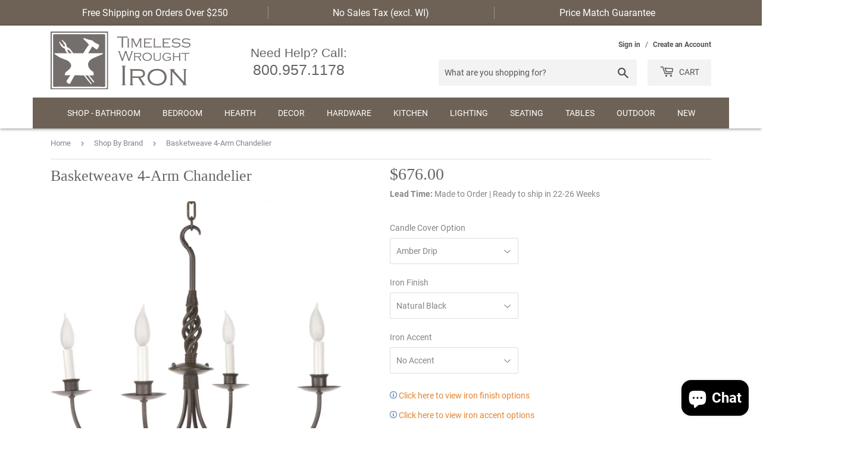

--- FILE ---
content_type: text/html; charset=utf-8
request_url: https://timelesswroughtiron.com/collections/shop-by-brand/products/basketweave-4-arm-chandelier
body_size: 86812
content:
<!doctype html>
<html class="no-touch no-js">
<head>
  <link rel="stylesheet" href="https://obscure-escarpment-2240.herokuapp.com/stylesheets/bcpo-front.css">
  <script>var bcpo_product={"id":6547044368564,"title":"Basketweave 4-Arm Chandelier","handle":"basketweave-4-arm-chandelier","description":"\u003ch1\u003e Basketweave 4-Arm Chandelier \u003c\/h1\u003e \u003cp\u003e The Basketweave Chandelier's classic design and warm natural black finish fits well in a variety of home decor settings but it looks best in a Farmhouse or Victorian style home. With only 4 arms this smaller chandelier fits perfectly in your smaller dining rooms and foyers. Although small it still features beautiful hand-forged iron construction with the classic wrapped twist. Available in several custom iron finish options. Candles come in two colors Amber or Ivory (pictured), the light bulbs are not included but can be purchased at just about any local hardware store. \u003cbr\u003e\u003cbr\u003eThis item is UL approved for interior applications and comes wired. You will have to hang the chandelier and have an electrician wire it into a switch. 60 watts max per light bulb. The piece ships with 24\" of chain and a ceiling mounting plate, additional chain is available in 12 inch increments. \u003c\/p\u003e \u003ch3\u003eSpecifications\u003c\/h3\u003e \u003cul\u003e \t\u003cli\u003eDimensions: 4-arm: 26\"D x 26\"W x 21\"H\u003c\/li\u003e \t\u003cli\u003eItem Weight: 22lbs\u003c\/li\u003e \t\u003cli\u003eElectrical: Pre-wired; 60 watts max per bulb. UL approved. \t\u003c\/li\u003e \u003cli\u003eMaterial: Wrought Iron\u003c\/li\u003e \t\u003cli\u003eIron Finish Options: \u003ca href=\"https:\/\/cdn.shopify.com\/s\/files\/1\/0169\/3332\/2816\/files\/SCI-Metal-Finish-Options.jpg\" onclick=\"productoptions(this.href); return false;\"\u003eClick here to view\u003c\/a\u003e \u003c\/li\u003e \t\u003cli\u003eCandle Colors: Amber or Ivory\u003c\/li\u003e \t\u003cli\u003ePictured: With a natural black iron finish \u0026amp; ivory candle lights.\u003c\/li\u003e \u003c\/ul\u003e \u003ch3\u003eFeatures\u003c\/h3\u003e \u003cul\u003e \t\u003cli\u003eHand-forged\u003c\/li\u003e \t\u003cli\u003eMade by local craftsmen\u003c\/li\u003e \t\u003cli\u003e4 candle light chandelier\u003c\/li\u003e \u003c\/ul\u003e \u003ch3\u003eAdditional Information\u003c\/h3\u003e \u003cul\u003e \t\u003cli\u003eProduct Type: Hanging Chandelier\u003c\/li\u003e \t\u003cli\u003eLight Capacity: 4 lights (60 watt max per light)\u003c\/li\u003e \t\u003cli\u003eStyle: Farmhouse\u003c\/li\u003e \t\u003cli\u003eCountry of Manufacture: America (USA)\u003c\/li\u003e \t\u003cli\u003eEco-Friendly: Yes\u003c\/li\u003e \t\u003cli\u003eCare: Wipe clean with dry cloth\u003c\/li\u003e \t\u003cli\u003eAssembly Required: Needs to be hung and wired into a switch. We recommend hiring an electrician.\u003c\/li\u003e \t\u003cli\u003eIncluded: Chandelier, Electrical \u0026amp; 24\" of chain (Light bulbs are not included)\u003c\/li\u003e \u003c\/ul\u003e","published_at":"2021-03-04T04:30:48-06:00","created_at":"2021-03-04T04:30:48-06:00","vendor":"Stone County Ironworks","type":"Lighting","tags":["Chandeliers","Lighting","Shop By Brand","Shop by Brand_Stone County Ironworks","Stone County Ironworks","Stone County Ironworks Lighting"],"price":67600,"price_min":67600,"price_max":85176,"available":true,"price_varies":true,"compare_at_price":null,"compare_at_price_min":0,"compare_at_price_max":0,"compare_at_price_varies":false,"variants":[{"id":40090744979636,"title":"Amber Drip \/ Natural Black \/ No Accent","option1":"Amber Drip","option2":"Natural Black","option3":"No Accent","sku":"901-541+Amber Drip+NBK","requires_shipping":true,"taxable":true,"featured_image":null,"available":true,"name":"Basketweave 4-Arm Chandelier - Amber Drip \/ Natural Black \/ No Accent","public_title":"Amber Drip \/ Natural Black \/ No Accent","options":["Amber Drip","Natural Black","No Accent"],"price":67600,"weight":9979,"compare_at_price":null,"inventory_management":null,"barcode":"","requires_selling_plan":false,"selling_plan_allocations":[]},{"id":40090745045172,"title":"Amber Drip \/ Natural Black \/ Gold Accent","option1":"Amber Drip","option2":"Natural Black","option3":"Gold Accent","sku":"901-541+Amber Drip+NBK+GDA","requires_shipping":true,"taxable":true,"featured_image":null,"available":true,"name":"Basketweave 4-Arm Chandelier - Amber Drip \/ Natural Black \/ Gold Accent","public_title":"Amber Drip \/ Natural Black \/ Gold Accent","options":["Amber Drip","Natural Black","Gold Accent"],"price":70980,"weight":9979,"compare_at_price":null,"inventory_management":null,"barcode":"","requires_selling_plan":false,"selling_plan_allocations":[]},{"id":40090745110708,"title":"Amber Drip \/ Natural Black \/ Copper Accent","option1":"Amber Drip","option2":"Natural Black","option3":"Copper Accent","sku":"901-541+Amber Drip+NBK+CPA","requires_shipping":true,"taxable":true,"featured_image":null,"available":true,"name":"Basketweave 4-Arm Chandelier - Amber Drip \/ Natural Black \/ Copper Accent","public_title":"Amber Drip \/ Natural Black \/ Copper Accent","options":["Amber Drip","Natural Black","Copper Accent"],"price":70980,"weight":9979,"compare_at_price":null,"inventory_management":null,"barcode":"","requires_selling_plan":false,"selling_plan_allocations":[]},{"id":40090745176244,"title":"Amber Drip \/ Natural Black \/ Pewter Accent","option1":"Amber Drip","option2":"Natural Black","option3":"Pewter Accent","sku":"901-541+Amber Drip+NBK+PTA","requires_shipping":true,"taxable":true,"featured_image":null,"available":true,"name":"Basketweave 4-Arm Chandelier - Amber Drip \/ Natural Black \/ Pewter Accent","public_title":"Amber Drip \/ Natural Black \/ Pewter Accent","options":["Amber Drip","Natural Black","Pewter Accent"],"price":70980,"weight":9979,"compare_at_price":null,"inventory_management":null,"barcode":"","requires_selling_plan":false,"selling_plan_allocations":[]},{"id":40090745274548,"title":"Amber Drip \/ Burnished Gold \/ No Accent","option1":"Amber Drip","option2":"Burnished Gold","option3":"No Accent","sku":"901-541+Amber Drip+BGF","requires_shipping":true,"taxable":true,"featured_image":null,"available":true,"name":"Basketweave 4-Arm Chandelier - Amber Drip \/ Burnished Gold \/ No Accent","public_title":"Amber Drip \/ Burnished Gold \/ No Accent","options":["Amber Drip","Burnished Gold","No Accent"],"price":75712,"weight":9979,"compare_at_price":null,"inventory_management":null,"barcode":"","requires_selling_plan":false,"selling_plan_allocations":[]},{"id":40090745340084,"title":"Amber Drip \/ Burnished Gold \/ Gold Accent","option1":"Amber Drip","option2":"Burnished Gold","option3":"Gold Accent","sku":"901-541+Amber Drip+BGF+GDA","requires_shipping":true,"taxable":true,"featured_image":null,"available":true,"name":"Basketweave 4-Arm Chandelier - Amber Drip \/ Burnished Gold \/ Gold Accent","public_title":"Amber Drip \/ Burnished Gold \/ Gold Accent","options":["Amber Drip","Burnished Gold","Gold Accent"],"price":79498,"weight":9979,"compare_at_price":null,"inventory_management":null,"barcode":"","requires_selling_plan":false,"selling_plan_allocations":[]},{"id":40090745405620,"title":"Amber Drip \/ Burnished Gold \/ Copper Accent","option1":"Amber Drip","option2":"Burnished Gold","option3":"Copper Accent","sku":"901-541+Amber Drip+BGF+CPA","requires_shipping":true,"taxable":true,"featured_image":null,"available":true,"name":"Basketweave 4-Arm Chandelier - Amber Drip \/ Burnished Gold \/ Copper Accent","public_title":"Amber Drip \/ Burnished Gold \/ Copper Accent","options":["Amber Drip","Burnished Gold","Copper Accent"],"price":79498,"weight":9979,"compare_at_price":null,"inventory_management":null,"barcode":"","requires_selling_plan":false,"selling_plan_allocations":[]},{"id":40090745503924,"title":"Amber Drip \/ Burnished Gold \/ Pewter Accent","option1":"Amber Drip","option2":"Burnished Gold","option3":"Pewter Accent","sku":"901-541+Amber Drip+BGF+PTA","requires_shipping":true,"taxable":true,"featured_image":null,"available":true,"name":"Basketweave 4-Arm Chandelier - Amber Drip \/ Burnished Gold \/ Pewter Accent","public_title":"Amber Drip \/ Burnished Gold \/ Pewter Accent","options":["Amber Drip","Burnished Gold","Pewter Accent"],"price":79498,"weight":9979,"compare_at_price":null,"inventory_management":null,"barcode":"","requires_selling_plan":false,"selling_plan_allocations":[]},{"id":40090745536692,"title":"Amber Drip \/ Satin Black \/ No Accent","option1":"Amber Drip","option2":"Satin Black","option3":"No Accent","sku":"901-541+Amber Drip+SBF","requires_shipping":true,"taxable":true,"featured_image":null,"available":true,"name":"Basketweave 4-Arm Chandelier - Amber Drip \/ Satin Black \/ No Accent","public_title":"Amber Drip \/ Satin Black \/ No Accent","options":["Amber Drip","Satin Black","No Accent"],"price":75712,"weight":9979,"compare_at_price":null,"inventory_management":null,"barcode":"","requires_selling_plan":false,"selling_plan_allocations":[]},{"id":40090745602228,"title":"Amber Drip \/ Satin Black \/ Gold Accent","option1":"Amber Drip","option2":"Satin Black","option3":"Gold Accent","sku":"901-541+Amber Drip+SBF+GDA","requires_shipping":true,"taxable":true,"featured_image":null,"available":true,"name":"Basketweave 4-Arm Chandelier - Amber Drip \/ Satin Black \/ Gold Accent","public_title":"Amber Drip \/ Satin Black \/ Gold Accent","options":["Amber Drip","Satin Black","Gold Accent"],"price":79498,"weight":9979,"compare_at_price":null,"inventory_management":null,"barcode":"","requires_selling_plan":false,"selling_plan_allocations":[]},{"id":40090745667764,"title":"Amber Drip \/ Satin Black \/ Copper Accent","option1":"Amber Drip","option2":"Satin Black","option3":"Copper Accent","sku":"901-541+Amber Drip+SBF+CPA","requires_shipping":true,"taxable":true,"featured_image":null,"available":true,"name":"Basketweave 4-Arm Chandelier - Amber Drip \/ Satin Black \/ Copper Accent","public_title":"Amber Drip \/ Satin Black \/ Copper Accent","options":["Amber Drip","Satin Black","Copper Accent"],"price":79498,"weight":9979,"compare_at_price":null,"inventory_management":null,"barcode":"","requires_selling_plan":false,"selling_plan_allocations":[]},{"id":40090745733300,"title":"Amber Drip \/ Satin Black \/ Pewter Accent","option1":"Amber Drip","option2":"Satin Black","option3":"Pewter Accent","sku":"901-541+Amber Drip+SBF+PTA","requires_shipping":true,"taxable":true,"featured_image":null,"available":true,"name":"Basketweave 4-Arm Chandelier - Amber Drip \/ Satin Black \/ Pewter Accent","public_title":"Amber Drip \/ Satin Black \/ Pewter Accent","options":["Amber Drip","Satin Black","Pewter Accent"],"price":79498,"weight":9979,"compare_at_price":null,"inventory_management":null,"barcode":"","requires_selling_plan":false,"selling_plan_allocations":[]},{"id":40090745798836,"title":"Amber Drip \/ Hand Rubbed Bronze \/ No Accent","option1":"Amber Drip","option2":"Hand Rubbed Bronze","option3":"No Accent","sku":"901-541+Amber Drip+HRB","requires_shipping":true,"taxable":true,"featured_image":null,"available":true,"name":"Basketweave 4-Arm Chandelier - Amber Drip \/ Hand Rubbed Bronze \/ No Accent","public_title":"Amber Drip \/ Hand Rubbed Bronze \/ No Accent","options":["Amber Drip","Hand Rubbed Bronze","No Accent"],"price":75712,"weight":9979,"compare_at_price":null,"inventory_management":null,"barcode":"","requires_selling_plan":false,"selling_plan_allocations":[]},{"id":40090745831604,"title":"Amber Drip \/ Hand Rubbed Bronze \/ Gold Accent","option1":"Amber Drip","option2":"Hand Rubbed Bronze","option3":"Gold Accent","sku":"901-541+Amber Drip+HRB+GDA","requires_shipping":true,"taxable":true,"featured_image":null,"available":true,"name":"Basketweave 4-Arm Chandelier - Amber Drip \/ Hand Rubbed Bronze \/ Gold Accent","public_title":"Amber Drip \/ Hand Rubbed Bronze \/ Gold Accent","options":["Amber Drip","Hand Rubbed Bronze","Gold Accent"],"price":79498,"weight":9979,"compare_at_price":null,"inventory_management":null,"barcode":"","requires_selling_plan":false,"selling_plan_allocations":[]},{"id":40090745897140,"title":"Amber Drip \/ Hand Rubbed Bronze \/ Copper Accent","option1":"Amber Drip","option2":"Hand Rubbed Bronze","option3":"Copper Accent","sku":"901-541+Amber Drip+HRB+CPA","requires_shipping":true,"taxable":true,"featured_image":null,"available":true,"name":"Basketweave 4-Arm Chandelier - Amber Drip \/ Hand Rubbed Bronze \/ Copper Accent","public_title":"Amber Drip \/ Hand Rubbed Bronze \/ Copper Accent","options":["Amber Drip","Hand Rubbed Bronze","Copper Accent"],"price":79498,"weight":9979,"compare_at_price":null,"inventory_management":null,"barcode":"","requires_selling_plan":false,"selling_plan_allocations":[]},{"id":40090745929908,"title":"Amber Drip \/ Hand Rubbed Bronze \/ Pewter Accent","option1":"Amber Drip","option2":"Hand Rubbed Bronze","option3":"Pewter Accent","sku":"901-541+Amber Drip+HRB+PTA","requires_shipping":true,"taxable":true,"featured_image":null,"available":true,"name":"Basketweave 4-Arm Chandelier - Amber Drip \/ Hand Rubbed Bronze \/ Pewter Accent","public_title":"Amber Drip \/ Hand Rubbed Bronze \/ Pewter Accent","options":["Amber Drip","Hand Rubbed Bronze","Pewter Accent"],"price":79498,"weight":9979,"compare_at_price":null,"inventory_management":null,"barcode":"","requires_selling_plan":false,"selling_plan_allocations":[]},{"id":40090745995444,"title":"Amber Drip \/ Woodland Brown \/ No Accent","option1":"Amber Drip","option2":"Woodland Brown","option3":"No Accent","sku":"901-541+Amber Drip+WDB","requires_shipping":true,"taxable":true,"featured_image":null,"available":true,"name":"Basketweave 4-Arm Chandelier - Amber Drip \/ Woodland Brown \/ No Accent","public_title":"Amber Drip \/ Woodland Brown \/ No Accent","options":["Amber Drip","Woodland Brown","No Accent"],"price":75712,"weight":9979,"compare_at_price":null,"inventory_management":null,"barcode":"","requires_selling_plan":false,"selling_plan_allocations":[]},{"id":40090746028212,"title":"Amber Drip \/ Woodland Brown \/ Gold Accent","option1":"Amber Drip","option2":"Woodland Brown","option3":"Gold Accent","sku":"901-541+Amber Drip+WDB+GDA","requires_shipping":true,"taxable":true,"featured_image":null,"available":true,"name":"Basketweave 4-Arm Chandelier - Amber Drip \/ Woodland Brown \/ Gold Accent","public_title":"Amber Drip \/ Woodland Brown \/ Gold Accent","options":["Amber Drip","Woodland Brown","Gold Accent"],"price":79498,"weight":9979,"compare_at_price":null,"inventory_management":null,"barcode":"","requires_selling_plan":false,"selling_plan_allocations":[]},{"id":40090746060980,"title":"Amber Drip \/ Woodland Brown \/ Copper Accent","option1":"Amber Drip","option2":"Woodland Brown","option3":"Copper Accent","sku":"901-541+Amber Drip+WDB+CPA","requires_shipping":true,"taxable":true,"featured_image":null,"available":true,"name":"Basketweave 4-Arm Chandelier - Amber Drip \/ Woodland Brown \/ Copper Accent","public_title":"Amber Drip \/ Woodland Brown \/ Copper Accent","options":["Amber Drip","Woodland Brown","Copper Accent"],"price":79498,"weight":9979,"compare_at_price":null,"inventory_management":null,"barcode":"","requires_selling_plan":false,"selling_plan_allocations":[]},{"id":40090746093748,"title":"Amber Drip \/ Woodland Brown \/ Pewter Accent","option1":"Amber Drip","option2":"Woodland Brown","option3":"Pewter Accent","sku":"901-541+Amber Drip+WDB+PTA","requires_shipping":true,"taxable":true,"featured_image":null,"available":true,"name":"Basketweave 4-Arm Chandelier - Amber Drip \/ Woodland Brown \/ Pewter Accent","public_title":"Amber Drip \/ Woodland Brown \/ Pewter Accent","options":["Amber Drip","Woodland Brown","Pewter Accent"],"price":79498,"weight":9979,"compare_at_price":null,"inventory_management":null,"barcode":"","requires_selling_plan":false,"selling_plan_allocations":[]},{"id":40090746126516,"title":"Amber Drip \/ Hand Rubbed Ivory \/ No Accent","option1":"Amber Drip","option2":"Hand Rubbed Ivory","option3":"No Accent","sku":"901-541+Amber Drip+HRI","requires_shipping":true,"taxable":true,"featured_image":null,"available":true,"name":"Basketweave 4-Arm Chandelier - Amber Drip \/ Hand Rubbed Ivory \/ No Accent","public_title":"Amber Drip \/ Hand Rubbed Ivory \/ No Accent","options":["Amber Drip","Hand Rubbed Ivory","No Accent"],"price":75712,"weight":9979,"compare_at_price":null,"inventory_management":null,"barcode":"","requires_selling_plan":false,"selling_plan_allocations":[]},{"id":40090746159284,"title":"Amber Drip \/ Hand Rubbed Ivory \/ Gold Accent","option1":"Amber Drip","option2":"Hand Rubbed Ivory","option3":"Gold Accent","sku":"901-541+Amber Drip+HRI+GDA","requires_shipping":true,"taxable":true,"featured_image":null,"available":true,"name":"Basketweave 4-Arm Chandelier - Amber Drip \/ Hand Rubbed Ivory \/ Gold Accent","public_title":"Amber Drip \/ Hand Rubbed Ivory \/ Gold Accent","options":["Amber Drip","Hand Rubbed Ivory","Gold Accent"],"price":79498,"weight":9979,"compare_at_price":null,"inventory_management":null,"barcode":"","requires_selling_plan":false,"selling_plan_allocations":[]},{"id":40090746224820,"title":"Amber Drip \/ Hand Rubbed Ivory \/ Copper Accent","option1":"Amber Drip","option2":"Hand Rubbed Ivory","option3":"Copper Accent","sku":"901-541+Amber Drip+HRI+CPA","requires_shipping":true,"taxable":true,"featured_image":null,"available":true,"name":"Basketweave 4-Arm Chandelier - Amber Drip \/ Hand Rubbed Ivory \/ Copper Accent","public_title":"Amber Drip \/ Hand Rubbed Ivory \/ Copper Accent","options":["Amber Drip","Hand Rubbed Ivory","Copper Accent"],"price":79498,"weight":9979,"compare_at_price":null,"inventory_management":null,"barcode":"","requires_selling_plan":false,"selling_plan_allocations":[]},{"id":40090746257588,"title":"Amber Drip \/ Hand Rubbed Ivory \/ Pewter Accent","option1":"Amber Drip","option2":"Hand Rubbed Ivory","option3":"Pewter Accent","sku":"901-541+Amber Drip+HRI+PTA","requires_shipping":true,"taxable":true,"featured_image":null,"available":true,"name":"Basketweave 4-Arm Chandelier - Amber Drip \/ Hand Rubbed Ivory \/ Pewter Accent","public_title":"Amber Drip \/ Hand Rubbed Ivory \/ Pewter Accent","options":["Amber Drip","Hand Rubbed Ivory","Pewter Accent"],"price":79498,"weight":9979,"compare_at_price":null,"inventory_management":null,"barcode":"","requires_selling_plan":false,"selling_plan_allocations":[]},{"id":40090746290356,"title":"Amber Drip \/ Hand Rubbed Pewter \/ No Accent","option1":"Amber Drip","option2":"Hand Rubbed Pewter","option3":"No Accent","sku":"901-541+Amber Drip+HRP","requires_shipping":true,"taxable":true,"featured_image":null,"available":true,"name":"Basketweave 4-Arm Chandelier - Amber Drip \/ Hand Rubbed Pewter \/ No Accent","public_title":"Amber Drip \/ Hand Rubbed Pewter \/ No Accent","options":["Amber Drip","Hand Rubbed Pewter","No Accent"],"price":75712,"weight":9979,"compare_at_price":null,"inventory_management":null,"barcode":"","requires_selling_plan":false,"selling_plan_allocations":[]},{"id":40090746323124,"title":"Amber Drip \/ Hand Rubbed Pewter \/ Gold Accent","option1":"Amber Drip","option2":"Hand Rubbed Pewter","option3":"Gold Accent","sku":"901-541+Amber Drip+HRP+GDA","requires_shipping":true,"taxable":true,"featured_image":null,"available":true,"name":"Basketweave 4-Arm Chandelier - Amber Drip \/ Hand Rubbed Pewter \/ Gold Accent","public_title":"Amber Drip \/ Hand Rubbed Pewter \/ Gold Accent","options":["Amber Drip","Hand Rubbed Pewter","Gold Accent"],"price":79498,"weight":9979,"compare_at_price":null,"inventory_management":null,"barcode":"","requires_selling_plan":false,"selling_plan_allocations":[]},{"id":40090746355892,"title":"Amber Drip \/ Hand Rubbed Pewter \/ Copper Accent","option1":"Amber Drip","option2":"Hand Rubbed Pewter","option3":"Copper Accent","sku":"901-541+Amber Drip+HRP+CPA","requires_shipping":true,"taxable":true,"featured_image":null,"available":true,"name":"Basketweave 4-Arm Chandelier - Amber Drip \/ Hand Rubbed Pewter \/ Copper Accent","public_title":"Amber Drip \/ Hand Rubbed Pewter \/ Copper Accent","options":["Amber Drip","Hand Rubbed Pewter","Copper Accent"],"price":79498,"weight":9979,"compare_at_price":null,"inventory_management":null,"barcode":"","requires_selling_plan":false,"selling_plan_allocations":[]},{"id":40090746388660,"title":"Amber Drip \/ Hand Rubbed Pewter \/ Pewter Accent","option1":"Amber Drip","option2":"Hand Rubbed Pewter","option3":"Pewter Accent","sku":"901-541+Amber Drip+HRP+PTA","requires_shipping":true,"taxable":true,"featured_image":null,"available":true,"name":"Basketweave 4-Arm Chandelier - Amber Drip \/ Hand Rubbed Pewter \/ Pewter Accent","public_title":"Amber Drip \/ Hand Rubbed Pewter \/ Pewter Accent","options":["Amber Drip","Hand Rubbed Pewter","Pewter Accent"],"price":79498,"weight":9979,"compare_at_price":null,"inventory_management":null,"barcode":"","requires_selling_plan":false,"selling_plan_allocations":[]},{"id":40090746421428,"title":"Amber Drip \/ Gunmetal \/ No Accent","option1":"Amber Drip","option2":"Gunmetal","option3":"No Accent","sku":"901-541+Amber Drip+GUN","requires_shipping":true,"taxable":true,"featured_image":null,"available":true,"name":"Basketweave 4-Arm Chandelier - Amber Drip \/ Gunmetal \/ No Accent","public_title":"Amber Drip \/ Gunmetal \/ No Accent","options":["Amber Drip","Gunmetal","No Accent"],"price":75712,"weight":9979,"compare_at_price":null,"inventory_management":null,"barcode":"","requires_selling_plan":false,"selling_plan_allocations":[]},{"id":40090746454196,"title":"Amber Drip \/ Gunmetal \/ Gold Accent","option1":"Amber Drip","option2":"Gunmetal","option3":"Gold Accent","sku":"901-541+Amber Drip+GUN+GDA","requires_shipping":true,"taxable":true,"featured_image":null,"available":true,"name":"Basketweave 4-Arm Chandelier - Amber Drip \/ Gunmetal \/ Gold Accent","public_title":"Amber Drip \/ Gunmetal \/ Gold Accent","options":["Amber Drip","Gunmetal","Gold Accent"],"price":79498,"weight":9979,"compare_at_price":null,"inventory_management":null,"barcode":"","requires_selling_plan":false,"selling_plan_allocations":[]},{"id":40090746486964,"title":"Amber Drip \/ Gunmetal \/ Copper Accent","option1":"Amber Drip","option2":"Gunmetal","option3":"Copper Accent","sku":"901-541+Amber Drip+GUN+CPA","requires_shipping":true,"taxable":true,"featured_image":null,"available":true,"name":"Basketweave 4-Arm Chandelier - Amber Drip \/ Gunmetal \/ Copper Accent","public_title":"Amber Drip \/ Gunmetal \/ Copper Accent","options":["Amber Drip","Gunmetal","Copper Accent"],"price":79498,"weight":9979,"compare_at_price":null,"inventory_management":null,"barcode":"","requires_selling_plan":false,"selling_plan_allocations":[]},{"id":40090746519732,"title":"Amber Drip \/ Gunmetal \/ Pewter Accent","option1":"Amber Drip","option2":"Gunmetal","option3":"Pewter Accent","sku":"901-541+Amber Drip+GUN+PTA","requires_shipping":true,"taxable":true,"featured_image":null,"available":true,"name":"Basketweave 4-Arm Chandelier - Amber Drip \/ Gunmetal \/ Pewter Accent","public_title":"Amber Drip \/ Gunmetal \/ Pewter Accent","options":["Amber Drip","Gunmetal","Pewter Accent"],"price":79498,"weight":9979,"compare_at_price":null,"inventory_management":null,"barcode":"","requires_selling_plan":false,"selling_plan_allocations":[]},{"id":40090746552500,"title":"Amber Drip \/ Hand Rubbed Brass \/ No Accent","option1":"Amber Drip","option2":"Hand Rubbed Brass","option3":"No Accent","sku":"901-541+Amber Drip+HRS","requires_shipping":true,"taxable":true,"featured_image":null,"available":true,"name":"Basketweave 4-Arm Chandelier - Amber Drip \/ Hand Rubbed Brass \/ No Accent","public_title":"Amber Drip \/ Hand Rubbed Brass \/ No Accent","options":["Amber Drip","Hand Rubbed Brass","No Accent"],"price":75712,"weight":9979,"compare_at_price":null,"inventory_management":null,"barcode":"","requires_selling_plan":false,"selling_plan_allocations":[]},{"id":40090746585268,"title":"Amber Drip \/ Hand Rubbed Brass \/ Gold Accent","option1":"Amber Drip","option2":"Hand Rubbed Brass","option3":"Gold Accent","sku":"901-541+Amber Drip+HRS+GDA","requires_shipping":true,"taxable":true,"featured_image":null,"available":true,"name":"Basketweave 4-Arm Chandelier - Amber Drip \/ Hand Rubbed Brass \/ Gold Accent","public_title":"Amber Drip \/ Hand Rubbed Brass \/ Gold Accent","options":["Amber Drip","Hand Rubbed Brass","Gold Accent"],"price":79498,"weight":9979,"compare_at_price":null,"inventory_management":null,"barcode":"","requires_selling_plan":false,"selling_plan_allocations":[]},{"id":40090746618036,"title":"Amber Drip \/ Hand Rubbed Brass \/ Copper Accent","option1":"Amber Drip","option2":"Hand Rubbed Brass","option3":"Copper Accent","sku":"901-541+Amber Drip+HRS+CPA","requires_shipping":true,"taxable":true,"featured_image":null,"available":true,"name":"Basketweave 4-Arm Chandelier - Amber Drip \/ Hand Rubbed Brass \/ Copper Accent","public_title":"Amber Drip \/ Hand Rubbed Brass \/ Copper Accent","options":["Amber Drip","Hand Rubbed Brass","Copper Accent"],"price":79498,"weight":9979,"compare_at_price":null,"inventory_management":null,"barcode":"","requires_selling_plan":false,"selling_plan_allocations":[]},{"id":40090746650804,"title":"Amber Drip \/ Hand Rubbed Brass \/ Pewter Accent","option1":"Amber Drip","option2":"Hand Rubbed Brass","option3":"Pewter Accent","sku":"901-541+Amber Drip+HRS+PTA","requires_shipping":true,"taxable":true,"featured_image":null,"available":true,"name":"Basketweave 4-Arm Chandelier - Amber Drip \/ Hand Rubbed Brass \/ Pewter Accent","public_title":"Amber Drip \/ Hand Rubbed Brass \/ Pewter Accent","options":["Amber Drip","Hand Rubbed Brass","Pewter Accent"],"price":79498,"weight":9979,"compare_at_price":null,"inventory_management":null,"barcode":"","requires_selling_plan":false,"selling_plan_allocations":[]},{"id":40090746683572,"title":"Amber Drip \/ Chalk White Finish \/ No Accent","option1":"Amber Drip","option2":"Chalk White Finish","option3":"No Accent","sku":"901-541+Amber Drip+CHW","requires_shipping":true,"taxable":true,"featured_image":null,"available":true,"name":"Basketweave 4-Arm Chandelier - Amber Drip \/ Chalk White Finish \/ No Accent","public_title":"Amber Drip \/ Chalk White Finish \/ No Accent","options":["Amber Drip","Chalk White Finish","No Accent"],"price":75712,"weight":9979,"compare_at_price":null,"inventory_management":null,"barcode":"","requires_selling_plan":false,"selling_plan_allocations":[]},{"id":40090746716340,"title":"Amber Drip \/ Chalk White Finish \/ Gold Accent","option1":"Amber Drip","option2":"Chalk White Finish","option3":"Gold Accent","sku":"901-541+Amber Drip+CHW+GDA","requires_shipping":true,"taxable":true,"featured_image":null,"available":true,"name":"Basketweave 4-Arm Chandelier - Amber Drip \/ Chalk White Finish \/ Gold Accent","public_title":"Amber Drip \/ Chalk White Finish \/ Gold Accent","options":["Amber Drip","Chalk White Finish","Gold Accent"],"price":79498,"weight":9979,"compare_at_price":null,"inventory_management":null,"barcode":"","requires_selling_plan":false,"selling_plan_allocations":[]},{"id":40090746749108,"title":"Amber Drip \/ Chalk White Finish \/ Copper Accent","option1":"Amber Drip","option2":"Chalk White Finish","option3":"Copper Accent","sku":"901-541+Amber Drip+CHW+CPA","requires_shipping":true,"taxable":true,"featured_image":null,"available":true,"name":"Basketweave 4-Arm Chandelier - Amber Drip \/ Chalk White Finish \/ Copper Accent","public_title":"Amber Drip \/ Chalk White Finish \/ Copper Accent","options":["Amber Drip","Chalk White Finish","Copper Accent"],"price":79498,"weight":9979,"compare_at_price":null,"inventory_management":null,"barcode":"","requires_selling_plan":false,"selling_plan_allocations":[]},{"id":40090746781876,"title":"Amber Drip \/ Chalk White Finish \/ Pewter Accent","option1":"Amber Drip","option2":"Chalk White Finish","option3":"Pewter Accent","sku":"901-541+Amber Drip+CHW+PTA","requires_shipping":true,"taxable":true,"featured_image":null,"available":true,"name":"Basketweave 4-Arm Chandelier - Amber Drip \/ Chalk White Finish \/ Pewter Accent","public_title":"Amber Drip \/ Chalk White Finish \/ Pewter Accent","options":["Amber Drip","Chalk White Finish","Pewter Accent"],"price":79498,"weight":9979,"compare_at_price":null,"inventory_management":null,"barcode":"","requires_selling_plan":false,"selling_plan_allocations":[]},{"id":40090746814644,"title":"Amber Drip \/ Vintage Ivory \/ No Accent","option1":"Amber Drip","option2":"Vintage Ivory","option3":"No Accent","sku":"901-541+Amber Drip+VIF","requires_shipping":true,"taxable":true,"featured_image":null,"available":true,"name":"Basketweave 4-Arm Chandelier - Amber Drip \/ Vintage Ivory \/ No Accent","public_title":"Amber Drip \/ Vintage Ivory \/ No Accent","options":["Amber Drip","Vintage Ivory","No Accent"],"price":81120,"weight":9979,"compare_at_price":null,"inventory_management":null,"barcode":"","requires_selling_plan":false,"selling_plan_allocations":[]},{"id":40090746847412,"title":"Amber Drip \/ Vintage Ivory \/ Gold Accent","option1":"Amber Drip","option2":"Vintage Ivory","option3":"Gold Accent","sku":"901-541+Amber Drip+VIF+GDA","requires_shipping":true,"taxable":true,"featured_image":null,"available":true,"name":"Basketweave 4-Arm Chandelier - Amber Drip \/ Vintage Ivory \/ Gold Accent","public_title":"Amber Drip \/ Vintage Ivory \/ Gold Accent","options":["Amber Drip","Vintage Ivory","Gold Accent"],"price":85176,"weight":9979,"compare_at_price":null,"inventory_management":null,"barcode":"","requires_selling_plan":false,"selling_plan_allocations":[]},{"id":40090746880180,"title":"Amber Drip \/ Vintage Ivory \/ Copper Accent","option1":"Amber Drip","option2":"Vintage Ivory","option3":"Copper Accent","sku":"901-541+Amber Drip+VIF+CPA","requires_shipping":true,"taxable":true,"featured_image":null,"available":true,"name":"Basketweave 4-Arm Chandelier - Amber Drip \/ Vintage Ivory \/ Copper Accent","public_title":"Amber Drip \/ Vintage Ivory \/ Copper Accent","options":["Amber Drip","Vintage Ivory","Copper Accent"],"price":85176,"weight":9979,"compare_at_price":null,"inventory_management":null,"barcode":"","requires_selling_plan":false,"selling_plan_allocations":[]},{"id":40090746945716,"title":"Amber Drip \/ Vintage Ivory \/ Pewter Accent","option1":"Amber Drip","option2":"Vintage Ivory","option3":"Pewter Accent","sku":"901-541+Amber Drip+VIF+PTA","requires_shipping":true,"taxable":true,"featured_image":null,"available":true,"name":"Basketweave 4-Arm Chandelier - Amber Drip \/ Vintage Ivory \/ Pewter Accent","public_title":"Amber Drip \/ Vintage Ivory \/ Pewter Accent","options":["Amber Drip","Vintage Ivory","Pewter Accent"],"price":85176,"weight":9979,"compare_at_price":null,"inventory_management":null,"barcode":"","requires_selling_plan":false,"selling_plan_allocations":[]},{"id":40090746978484,"title":"Ivory Drip Covers \/ Natural Black \/ No Accent","option1":"Ivory Drip Covers","option2":"Natural Black","option3":"No Accent","sku":"901-541+Ivory Drip+NBK","requires_shipping":true,"taxable":true,"featured_image":null,"available":true,"name":"Basketweave 4-Arm Chandelier - Ivory Drip Covers \/ Natural Black \/ No Accent","public_title":"Ivory Drip Covers \/ Natural Black \/ No Accent","options":["Ivory Drip Covers","Natural Black","No Accent"],"price":67600,"weight":9979,"compare_at_price":null,"inventory_management":null,"barcode":"","requires_selling_plan":false,"selling_plan_allocations":[]},{"id":40090747011252,"title":"Ivory Drip Covers \/ Natural Black \/ Gold Accent","option1":"Ivory Drip Covers","option2":"Natural Black","option3":"Gold Accent","sku":"901-541+Ivory Drip+NBK+GDA","requires_shipping":true,"taxable":true,"featured_image":null,"available":true,"name":"Basketweave 4-Arm Chandelier - Ivory Drip Covers \/ Natural Black \/ Gold Accent","public_title":"Ivory Drip Covers \/ Natural Black \/ Gold Accent","options":["Ivory Drip Covers","Natural Black","Gold Accent"],"price":70980,"weight":9979,"compare_at_price":null,"inventory_management":null,"barcode":"","requires_selling_plan":false,"selling_plan_allocations":[]},{"id":40090747044020,"title":"Ivory Drip Covers \/ Natural Black \/ Copper Accent","option1":"Ivory Drip Covers","option2":"Natural Black","option3":"Copper Accent","sku":"901-541+Ivory Drip+NBK+CPA","requires_shipping":true,"taxable":true,"featured_image":null,"available":true,"name":"Basketweave 4-Arm Chandelier - Ivory Drip Covers \/ Natural Black \/ Copper Accent","public_title":"Ivory Drip Covers \/ Natural Black \/ Copper Accent","options":["Ivory Drip Covers","Natural Black","Copper Accent"],"price":70980,"weight":9979,"compare_at_price":null,"inventory_management":null,"barcode":"","requires_selling_plan":false,"selling_plan_allocations":[]},{"id":40090747076788,"title":"Ivory Drip Covers \/ Natural Black \/ Pewter Accent","option1":"Ivory Drip Covers","option2":"Natural Black","option3":"Pewter Accent","sku":"901-541+Ivory Drip+NBK+PTA","requires_shipping":true,"taxable":true,"featured_image":null,"available":true,"name":"Basketweave 4-Arm Chandelier - Ivory Drip Covers \/ Natural Black \/ Pewter Accent","public_title":"Ivory Drip Covers \/ Natural Black \/ Pewter Accent","options":["Ivory Drip Covers","Natural Black","Pewter Accent"],"price":70980,"weight":9979,"compare_at_price":null,"inventory_management":null,"barcode":"","requires_selling_plan":false,"selling_plan_allocations":[]},{"id":40090747142324,"title":"Ivory Drip Covers \/ Burnished Gold \/ No Accent","option1":"Ivory Drip Covers","option2":"Burnished Gold","option3":"No Accent","sku":"901-541+Ivory Drip+BGF","requires_shipping":true,"taxable":true,"featured_image":null,"available":true,"name":"Basketweave 4-Arm Chandelier - Ivory Drip Covers \/ Burnished Gold \/ No Accent","public_title":"Ivory Drip Covers \/ Burnished Gold \/ No Accent","options":["Ivory Drip Covers","Burnished Gold","No Accent"],"price":75712,"weight":9979,"compare_at_price":null,"inventory_management":null,"barcode":"","requires_selling_plan":false,"selling_plan_allocations":[]},{"id":40090747207860,"title":"Ivory Drip Covers \/ Burnished Gold \/ Gold Accent","option1":"Ivory Drip Covers","option2":"Burnished Gold","option3":"Gold Accent","sku":"901-541+Ivory Drip+BGF+GDA","requires_shipping":true,"taxable":true,"featured_image":null,"available":true,"name":"Basketweave 4-Arm Chandelier - Ivory Drip Covers \/ Burnished Gold \/ Gold Accent","public_title":"Ivory Drip Covers \/ Burnished Gold \/ Gold Accent","options":["Ivory Drip Covers","Burnished Gold","Gold Accent"],"price":79498,"weight":9979,"compare_at_price":null,"inventory_management":null,"barcode":"","requires_selling_plan":false,"selling_plan_allocations":[]},{"id":40090747273396,"title":"Ivory Drip Covers \/ Burnished Gold \/ Copper Accent","option1":"Ivory Drip Covers","option2":"Burnished Gold","option3":"Copper Accent","sku":"901-541+Ivory Drip+BGF+CPA","requires_shipping":true,"taxable":true,"featured_image":null,"available":true,"name":"Basketweave 4-Arm Chandelier - Ivory Drip Covers \/ Burnished Gold \/ Copper Accent","public_title":"Ivory Drip Covers \/ Burnished Gold \/ Copper Accent","options":["Ivory Drip Covers","Burnished Gold","Copper Accent"],"price":79498,"weight":9979,"compare_at_price":null,"inventory_management":null,"barcode":"","requires_selling_plan":false,"selling_plan_allocations":[]},{"id":40090747338932,"title":"Ivory Drip Covers \/ Burnished Gold \/ Pewter Accent","option1":"Ivory Drip Covers","option2":"Burnished Gold","option3":"Pewter Accent","sku":"901-541+Ivory Drip+BGF+PTA","requires_shipping":true,"taxable":true,"featured_image":null,"available":true,"name":"Basketweave 4-Arm Chandelier - Ivory Drip Covers \/ Burnished Gold \/ Pewter Accent","public_title":"Ivory Drip Covers \/ Burnished Gold \/ Pewter Accent","options":["Ivory Drip Covers","Burnished Gold","Pewter Accent"],"price":79498,"weight":9979,"compare_at_price":null,"inventory_management":null,"barcode":"","requires_selling_plan":false,"selling_plan_allocations":[]},{"id":40090747404468,"title":"Ivory Drip Covers \/ Satin Black \/ No Accent","option1":"Ivory Drip Covers","option2":"Satin Black","option3":"No Accent","sku":"901-541+Ivory Drip+SBF","requires_shipping":true,"taxable":true,"featured_image":null,"available":true,"name":"Basketweave 4-Arm Chandelier - Ivory Drip Covers \/ Satin Black \/ No Accent","public_title":"Ivory Drip Covers \/ Satin Black \/ No Accent","options":["Ivory Drip Covers","Satin Black","No Accent"],"price":75712,"weight":9979,"compare_at_price":null,"inventory_management":null,"barcode":"","requires_selling_plan":false,"selling_plan_allocations":[]},{"id":40090747502772,"title":"Ivory Drip Covers \/ Satin Black \/ Gold Accent","option1":"Ivory Drip Covers","option2":"Satin Black","option3":"Gold Accent","sku":"901-541+Ivory Drip+SBF+GDA","requires_shipping":true,"taxable":true,"featured_image":null,"available":true,"name":"Basketweave 4-Arm Chandelier - Ivory Drip Covers \/ Satin Black \/ Gold Accent","public_title":"Ivory Drip Covers \/ Satin Black \/ Gold Accent","options":["Ivory Drip Covers","Satin Black","Gold Accent"],"price":79498,"weight":9979,"compare_at_price":null,"inventory_management":null,"barcode":"","requires_selling_plan":false,"selling_plan_allocations":[]},{"id":40090747568308,"title":"Ivory Drip Covers \/ Satin Black \/ Copper Accent","option1":"Ivory Drip Covers","option2":"Satin Black","option3":"Copper Accent","sku":"901-541+Ivory Drip+SBF+CPA","requires_shipping":true,"taxable":true,"featured_image":null,"available":true,"name":"Basketweave 4-Arm Chandelier - Ivory Drip Covers \/ Satin Black \/ Copper Accent","public_title":"Ivory Drip Covers \/ Satin Black \/ Copper Accent","options":["Ivory Drip Covers","Satin Black","Copper Accent"],"price":79498,"weight":9979,"compare_at_price":null,"inventory_management":null,"barcode":"","requires_selling_plan":false,"selling_plan_allocations":[]},{"id":40090747633844,"title":"Ivory Drip Covers \/ Satin Black \/ Pewter Accent","option1":"Ivory Drip Covers","option2":"Satin Black","option3":"Pewter Accent","sku":"901-541+Ivory Drip+SBF+PTA","requires_shipping":true,"taxable":true,"featured_image":null,"available":true,"name":"Basketweave 4-Arm Chandelier - Ivory Drip Covers \/ Satin Black \/ Pewter Accent","public_title":"Ivory Drip Covers \/ Satin Black \/ Pewter Accent","options":["Ivory Drip Covers","Satin Black","Pewter Accent"],"price":79498,"weight":9979,"compare_at_price":null,"inventory_management":null,"barcode":"","requires_selling_plan":false,"selling_plan_allocations":[]},{"id":40090747732148,"title":"Ivory Drip Covers \/ Hand Rubbed Bronze \/ No Accent","option1":"Ivory Drip Covers","option2":"Hand Rubbed Bronze","option3":"No Accent","sku":"901-541+Ivory Drip+HRB","requires_shipping":true,"taxable":true,"featured_image":null,"available":true,"name":"Basketweave 4-Arm Chandelier - Ivory Drip Covers \/ Hand Rubbed Bronze \/ No Accent","public_title":"Ivory Drip Covers \/ Hand Rubbed Bronze \/ No Accent","options":["Ivory Drip Covers","Hand Rubbed Bronze","No Accent"],"price":75712,"weight":9979,"compare_at_price":null,"inventory_management":null,"barcode":"","requires_selling_plan":false,"selling_plan_allocations":[]},{"id":40090747797684,"title":"Ivory Drip Covers \/ Hand Rubbed Bronze \/ Gold Accent","option1":"Ivory Drip Covers","option2":"Hand Rubbed Bronze","option3":"Gold Accent","sku":"901-541+Ivory Drip+HRB+GDA","requires_shipping":true,"taxable":true,"featured_image":null,"available":true,"name":"Basketweave 4-Arm Chandelier - Ivory Drip Covers \/ Hand Rubbed Bronze \/ Gold Accent","public_title":"Ivory Drip Covers \/ Hand Rubbed Bronze \/ Gold Accent","options":["Ivory Drip Covers","Hand Rubbed Bronze","Gold Accent"],"price":79498,"weight":9979,"compare_at_price":null,"inventory_management":null,"barcode":"","requires_selling_plan":false,"selling_plan_allocations":[]},{"id":40090747895988,"title":"Ivory Drip Covers \/ Hand Rubbed Bronze \/ Copper Accent","option1":"Ivory Drip Covers","option2":"Hand Rubbed Bronze","option3":"Copper Accent","sku":"901-541+Ivory Drip+HRB+CPA","requires_shipping":true,"taxable":true,"featured_image":null,"available":true,"name":"Basketweave 4-Arm Chandelier - Ivory Drip Covers \/ Hand Rubbed Bronze \/ Copper Accent","public_title":"Ivory Drip Covers \/ Hand Rubbed Bronze \/ Copper Accent","options":["Ivory Drip Covers","Hand Rubbed Bronze","Copper Accent"],"price":79498,"weight":9979,"compare_at_price":null,"inventory_management":null,"barcode":"","requires_selling_plan":false,"selling_plan_allocations":[]},{"id":40090747928756,"title":"Ivory Drip Covers \/ Hand Rubbed Bronze \/ Pewter Accent","option1":"Ivory Drip Covers","option2":"Hand Rubbed Bronze","option3":"Pewter Accent","sku":"901-541+Ivory Drip+HRB+PTA","requires_shipping":true,"taxable":true,"featured_image":null,"available":true,"name":"Basketweave 4-Arm Chandelier - Ivory Drip Covers \/ Hand Rubbed Bronze \/ Pewter Accent","public_title":"Ivory Drip Covers \/ Hand Rubbed Bronze \/ Pewter Accent","options":["Ivory Drip Covers","Hand Rubbed Bronze","Pewter Accent"],"price":79498,"weight":9979,"compare_at_price":null,"inventory_management":null,"barcode":"","requires_selling_plan":false,"selling_plan_allocations":[]},{"id":40090747961524,"title":"Ivory Drip Covers \/ Woodland Brown \/ No Accent","option1":"Ivory Drip Covers","option2":"Woodland Brown","option3":"No Accent","sku":"901-541+Ivory Drip+WDB","requires_shipping":true,"taxable":true,"featured_image":null,"available":true,"name":"Basketweave 4-Arm Chandelier - Ivory Drip Covers \/ Woodland Brown \/ No Accent","public_title":"Ivory Drip Covers \/ Woodland Brown \/ No Accent","options":["Ivory Drip Covers","Woodland Brown","No Accent"],"price":75712,"weight":9979,"compare_at_price":null,"inventory_management":null,"barcode":"","requires_selling_plan":false,"selling_plan_allocations":[]},{"id":40090747994292,"title":"Ivory Drip Covers \/ Woodland Brown \/ Gold Accent","option1":"Ivory Drip Covers","option2":"Woodland Brown","option3":"Gold Accent","sku":"901-541+Ivory Drip+WDB+GDA","requires_shipping":true,"taxable":true,"featured_image":null,"available":true,"name":"Basketweave 4-Arm Chandelier - Ivory Drip Covers \/ Woodland Brown \/ Gold Accent","public_title":"Ivory Drip Covers \/ Woodland Brown \/ Gold Accent","options":["Ivory Drip Covers","Woodland Brown","Gold Accent"],"price":79498,"weight":9979,"compare_at_price":null,"inventory_management":null,"barcode":"","requires_selling_plan":false,"selling_plan_allocations":[]},{"id":40090748027060,"title":"Ivory Drip Covers \/ Woodland Brown \/ Copper Accent","option1":"Ivory Drip Covers","option2":"Woodland Brown","option3":"Copper Accent","sku":"901-541+Ivory Drip+WDB+CPA","requires_shipping":true,"taxable":true,"featured_image":null,"available":true,"name":"Basketweave 4-Arm Chandelier - Ivory Drip Covers \/ Woodland Brown \/ Copper Accent","public_title":"Ivory Drip Covers \/ Woodland Brown \/ Copper Accent","options":["Ivory Drip Covers","Woodland Brown","Copper Accent"],"price":79498,"weight":9979,"compare_at_price":null,"inventory_management":null,"barcode":"","requires_selling_plan":false,"selling_plan_allocations":[]},{"id":40090748059828,"title":"Ivory Drip Covers \/ Woodland Brown \/ Pewter Accent","option1":"Ivory Drip Covers","option2":"Woodland Brown","option3":"Pewter Accent","sku":"901-541+Ivory Drip+WDB+PTA","requires_shipping":true,"taxable":true,"featured_image":null,"available":true,"name":"Basketweave 4-Arm Chandelier - Ivory Drip Covers \/ Woodland Brown \/ Pewter Accent","public_title":"Ivory Drip Covers \/ Woodland Brown \/ Pewter Accent","options":["Ivory Drip Covers","Woodland Brown","Pewter Accent"],"price":79498,"weight":9979,"compare_at_price":null,"inventory_management":null,"barcode":"","requires_selling_plan":false,"selling_plan_allocations":[]},{"id":40090748092596,"title":"Ivory Drip Covers \/ Hand Rubbed Ivory \/ No Accent","option1":"Ivory Drip Covers","option2":"Hand Rubbed Ivory","option3":"No Accent","sku":"901-541+Ivory Drip+HRI","requires_shipping":true,"taxable":true,"featured_image":null,"available":true,"name":"Basketweave 4-Arm Chandelier - Ivory Drip Covers \/ Hand Rubbed Ivory \/ No Accent","public_title":"Ivory Drip Covers \/ Hand Rubbed Ivory \/ No Accent","options":["Ivory Drip Covers","Hand Rubbed Ivory","No Accent"],"price":75712,"weight":9979,"compare_at_price":null,"inventory_management":null,"barcode":"","requires_selling_plan":false,"selling_plan_allocations":[]},{"id":40090748125364,"title":"Ivory Drip Covers \/ Hand Rubbed Ivory \/ Gold Accent","option1":"Ivory Drip Covers","option2":"Hand Rubbed Ivory","option3":"Gold Accent","sku":"901-541+Ivory Drip+HRI+GDA","requires_shipping":true,"taxable":true,"featured_image":null,"available":true,"name":"Basketweave 4-Arm Chandelier - Ivory Drip Covers \/ Hand Rubbed Ivory \/ Gold Accent","public_title":"Ivory Drip Covers \/ Hand Rubbed Ivory \/ Gold Accent","options":["Ivory Drip Covers","Hand Rubbed Ivory","Gold Accent"],"price":79498,"weight":9979,"compare_at_price":null,"inventory_management":null,"barcode":"","requires_selling_plan":false,"selling_plan_allocations":[]},{"id":40090748158132,"title":"Ivory Drip Covers \/ Hand Rubbed Ivory \/ Copper Accent","option1":"Ivory Drip Covers","option2":"Hand Rubbed Ivory","option3":"Copper Accent","sku":"901-541+Ivory Drip+HRI+CPA","requires_shipping":true,"taxable":true,"featured_image":null,"available":true,"name":"Basketweave 4-Arm Chandelier - Ivory Drip Covers \/ Hand Rubbed Ivory \/ Copper Accent","public_title":"Ivory Drip Covers \/ Hand Rubbed Ivory \/ Copper Accent","options":["Ivory Drip Covers","Hand Rubbed Ivory","Copper Accent"],"price":79498,"weight":9979,"compare_at_price":null,"inventory_management":null,"barcode":"","requires_selling_plan":false,"selling_plan_allocations":[]},{"id":40090748190900,"title":"Ivory Drip Covers \/ Hand Rubbed Ivory \/ Pewter Accent","option1":"Ivory Drip Covers","option2":"Hand Rubbed Ivory","option3":"Pewter Accent","sku":"901-541+Ivory Drip+HRI+PTA","requires_shipping":true,"taxable":true,"featured_image":null,"available":true,"name":"Basketweave 4-Arm Chandelier - Ivory Drip Covers \/ Hand Rubbed Ivory \/ Pewter Accent","public_title":"Ivory Drip Covers \/ Hand Rubbed Ivory \/ Pewter Accent","options":["Ivory Drip Covers","Hand Rubbed Ivory","Pewter Accent"],"price":79498,"weight":9979,"compare_at_price":null,"inventory_management":null,"barcode":"","requires_selling_plan":false,"selling_plan_allocations":[]},{"id":40090748223668,"title":"Ivory Drip Covers \/ Hand Rubbed Pewter \/ No Accent","option1":"Ivory Drip Covers","option2":"Hand Rubbed Pewter","option3":"No Accent","sku":"901-541+Ivory Drip+HRP","requires_shipping":true,"taxable":true,"featured_image":null,"available":true,"name":"Basketweave 4-Arm Chandelier - Ivory Drip Covers \/ Hand Rubbed Pewter \/ No Accent","public_title":"Ivory Drip Covers \/ Hand Rubbed Pewter \/ No Accent","options":["Ivory Drip Covers","Hand Rubbed Pewter","No Accent"],"price":75712,"weight":9979,"compare_at_price":null,"inventory_management":null,"barcode":"","requires_selling_plan":false,"selling_plan_allocations":[]},{"id":40090748256436,"title":"Ivory Drip Covers \/ Hand Rubbed Pewter \/ Gold Accent","option1":"Ivory Drip Covers","option2":"Hand Rubbed Pewter","option3":"Gold Accent","sku":"901-541+Ivory Drip+HRP+GDA","requires_shipping":true,"taxable":true,"featured_image":null,"available":true,"name":"Basketweave 4-Arm Chandelier - Ivory Drip Covers \/ Hand Rubbed Pewter \/ Gold Accent","public_title":"Ivory Drip Covers \/ Hand Rubbed Pewter \/ Gold Accent","options":["Ivory Drip Covers","Hand Rubbed Pewter","Gold Accent"],"price":79498,"weight":9979,"compare_at_price":null,"inventory_management":null,"barcode":"","requires_selling_plan":false,"selling_plan_allocations":[]},{"id":40090748289204,"title":"Ivory Drip Covers \/ Hand Rubbed Pewter \/ Copper Accent","option1":"Ivory Drip Covers","option2":"Hand Rubbed Pewter","option3":"Copper Accent","sku":"901-541+Ivory Drip+HRP+CPA","requires_shipping":true,"taxable":true,"featured_image":null,"available":true,"name":"Basketweave 4-Arm Chandelier - Ivory Drip Covers \/ Hand Rubbed Pewter \/ Copper Accent","public_title":"Ivory Drip Covers \/ Hand Rubbed Pewter \/ Copper Accent","options":["Ivory Drip Covers","Hand Rubbed Pewter","Copper Accent"],"price":79498,"weight":9979,"compare_at_price":null,"inventory_management":null,"barcode":"","requires_selling_plan":false,"selling_plan_allocations":[]},{"id":40090748321972,"title":"Ivory Drip Covers \/ Hand Rubbed Pewter \/ Pewter Accent","option1":"Ivory Drip Covers","option2":"Hand Rubbed Pewter","option3":"Pewter Accent","sku":"901-541+Ivory Drip+HRP+PTA","requires_shipping":true,"taxable":true,"featured_image":null,"available":true,"name":"Basketweave 4-Arm Chandelier - Ivory Drip Covers \/ Hand Rubbed Pewter \/ Pewter Accent","public_title":"Ivory Drip Covers \/ Hand Rubbed Pewter \/ Pewter Accent","options":["Ivory Drip Covers","Hand Rubbed Pewter","Pewter Accent"],"price":79498,"weight":9979,"compare_at_price":null,"inventory_management":null,"barcode":"","requires_selling_plan":false,"selling_plan_allocations":[]},{"id":40090748354740,"title":"Ivory Drip Covers \/ Gunmetal \/ No Accent","option1":"Ivory Drip Covers","option2":"Gunmetal","option3":"No Accent","sku":"901-541+Ivory Drip+GUN","requires_shipping":true,"taxable":true,"featured_image":null,"available":true,"name":"Basketweave 4-Arm Chandelier - Ivory Drip Covers \/ Gunmetal \/ No Accent","public_title":"Ivory Drip Covers \/ Gunmetal \/ No Accent","options":["Ivory Drip Covers","Gunmetal","No Accent"],"price":75712,"weight":9979,"compare_at_price":null,"inventory_management":null,"barcode":"","requires_selling_plan":false,"selling_plan_allocations":[]},{"id":40090748387508,"title":"Ivory Drip Covers \/ Gunmetal \/ Gold Accent","option1":"Ivory Drip Covers","option2":"Gunmetal","option3":"Gold Accent","sku":"901-541+Ivory Drip+GUN+GDA","requires_shipping":true,"taxable":true,"featured_image":null,"available":true,"name":"Basketweave 4-Arm Chandelier - Ivory Drip Covers \/ Gunmetal \/ Gold Accent","public_title":"Ivory Drip Covers \/ Gunmetal \/ Gold Accent","options":["Ivory Drip Covers","Gunmetal","Gold Accent"],"price":79498,"weight":9979,"compare_at_price":null,"inventory_management":null,"barcode":"","requires_selling_plan":false,"selling_plan_allocations":[]},{"id":40090748420276,"title":"Ivory Drip Covers \/ Gunmetal \/ Copper Accent","option1":"Ivory Drip Covers","option2":"Gunmetal","option3":"Copper Accent","sku":"901-541+Ivory Drip+GUN+CPA","requires_shipping":true,"taxable":true,"featured_image":null,"available":true,"name":"Basketweave 4-Arm Chandelier - Ivory Drip Covers \/ Gunmetal \/ Copper Accent","public_title":"Ivory Drip Covers \/ Gunmetal \/ Copper Accent","options":["Ivory Drip Covers","Gunmetal","Copper Accent"],"price":79498,"weight":9979,"compare_at_price":null,"inventory_management":null,"barcode":"","requires_selling_plan":false,"selling_plan_allocations":[]},{"id":40090748453044,"title":"Ivory Drip Covers \/ Gunmetal \/ Pewter Accent","option1":"Ivory Drip Covers","option2":"Gunmetal","option3":"Pewter Accent","sku":"901-541+Ivory Drip+GUN+PTA","requires_shipping":true,"taxable":true,"featured_image":null,"available":true,"name":"Basketweave 4-Arm Chandelier - Ivory Drip Covers \/ Gunmetal \/ Pewter Accent","public_title":"Ivory Drip Covers \/ Gunmetal \/ Pewter Accent","options":["Ivory Drip Covers","Gunmetal","Pewter Accent"],"price":79498,"weight":9979,"compare_at_price":null,"inventory_management":null,"barcode":"","requires_selling_plan":false,"selling_plan_allocations":[]},{"id":40090748485812,"title":"Ivory Drip Covers \/ Hand Rubbed Brass \/ No Accent","option1":"Ivory Drip Covers","option2":"Hand Rubbed Brass","option3":"No Accent","sku":"901-541+Ivory Drip+HRS","requires_shipping":true,"taxable":true,"featured_image":null,"available":true,"name":"Basketweave 4-Arm Chandelier - Ivory Drip Covers \/ Hand Rubbed Brass \/ No Accent","public_title":"Ivory Drip Covers \/ Hand Rubbed Brass \/ No Accent","options":["Ivory Drip Covers","Hand Rubbed Brass","No Accent"],"price":75712,"weight":9979,"compare_at_price":null,"inventory_management":null,"barcode":"","requires_selling_plan":false,"selling_plan_allocations":[]},{"id":40090748518580,"title":"Ivory Drip Covers \/ Hand Rubbed Brass \/ Gold Accent","option1":"Ivory Drip Covers","option2":"Hand Rubbed Brass","option3":"Gold Accent","sku":"901-541+Ivory Drip+HRS+GDA","requires_shipping":true,"taxable":true,"featured_image":null,"available":true,"name":"Basketweave 4-Arm Chandelier - Ivory Drip Covers \/ Hand Rubbed Brass \/ Gold Accent","public_title":"Ivory Drip Covers \/ Hand Rubbed Brass \/ Gold Accent","options":["Ivory Drip Covers","Hand Rubbed Brass","Gold Accent"],"price":79498,"weight":9979,"compare_at_price":null,"inventory_management":null,"barcode":"","requires_selling_plan":false,"selling_plan_allocations":[]},{"id":40090748551348,"title":"Ivory Drip Covers \/ Hand Rubbed Brass \/ Copper Accent","option1":"Ivory Drip Covers","option2":"Hand Rubbed Brass","option3":"Copper Accent","sku":"901-541+Ivory Drip+HRS+CPA","requires_shipping":true,"taxable":true,"featured_image":null,"available":true,"name":"Basketweave 4-Arm Chandelier - Ivory Drip Covers \/ Hand Rubbed Brass \/ Copper Accent","public_title":"Ivory Drip Covers \/ Hand Rubbed Brass \/ Copper Accent","options":["Ivory Drip Covers","Hand Rubbed Brass","Copper Accent"],"price":79498,"weight":9979,"compare_at_price":null,"inventory_management":null,"barcode":"","requires_selling_plan":false,"selling_plan_allocations":[]},{"id":40090748584116,"title":"Ivory Drip Covers \/ Hand Rubbed Brass \/ Pewter Accent","option1":"Ivory Drip Covers","option2":"Hand Rubbed Brass","option3":"Pewter Accent","sku":"901-541+Ivory Drip+HRS+PTA","requires_shipping":true,"taxable":true,"featured_image":null,"available":true,"name":"Basketweave 4-Arm Chandelier - Ivory Drip Covers \/ Hand Rubbed Brass \/ Pewter Accent","public_title":"Ivory Drip Covers \/ Hand Rubbed Brass \/ Pewter Accent","options":["Ivory Drip Covers","Hand Rubbed Brass","Pewter Accent"],"price":79498,"weight":9979,"compare_at_price":null,"inventory_management":null,"barcode":"","requires_selling_plan":false,"selling_plan_allocations":[]},{"id":40090748616884,"title":"Ivory Drip Covers \/ Chalk White Finish \/ No Accent","option1":"Ivory Drip Covers","option2":"Chalk White Finish","option3":"No Accent","sku":"901-541+Ivory Drip+CHW","requires_shipping":true,"taxable":true,"featured_image":null,"available":true,"name":"Basketweave 4-Arm Chandelier - Ivory Drip Covers \/ Chalk White Finish \/ No Accent","public_title":"Ivory Drip Covers \/ Chalk White Finish \/ No Accent","options":["Ivory Drip Covers","Chalk White Finish","No Accent"],"price":75712,"weight":9979,"compare_at_price":null,"inventory_management":null,"barcode":"","requires_selling_plan":false,"selling_plan_allocations":[]},{"id":40090748649652,"title":"Ivory Drip Covers \/ Chalk White Finish \/ Gold Accent","option1":"Ivory Drip Covers","option2":"Chalk White Finish","option3":"Gold Accent","sku":"901-541+Ivory Drip+CHW+GDA","requires_shipping":true,"taxable":true,"featured_image":null,"available":true,"name":"Basketweave 4-Arm Chandelier - Ivory Drip Covers \/ Chalk White Finish \/ Gold Accent","public_title":"Ivory Drip Covers \/ Chalk White Finish \/ Gold Accent","options":["Ivory Drip Covers","Chalk White Finish","Gold Accent"],"price":79498,"weight":9979,"compare_at_price":null,"inventory_management":null,"barcode":"","requires_selling_plan":false,"selling_plan_allocations":[]},{"id":40090748682420,"title":"Ivory Drip Covers \/ Chalk White Finish \/ Copper Accent","option1":"Ivory Drip Covers","option2":"Chalk White Finish","option3":"Copper Accent","sku":"901-541+Ivory Drip+CHW+CPA","requires_shipping":true,"taxable":true,"featured_image":null,"available":true,"name":"Basketweave 4-Arm Chandelier - Ivory Drip Covers \/ Chalk White Finish \/ Copper Accent","public_title":"Ivory Drip Covers \/ Chalk White Finish \/ Copper Accent","options":["Ivory Drip Covers","Chalk White Finish","Copper Accent"],"price":79498,"weight":9979,"compare_at_price":null,"inventory_management":null,"barcode":"","requires_selling_plan":false,"selling_plan_allocations":[]},{"id":40090748715188,"title":"Ivory Drip Covers \/ Chalk White Finish \/ Pewter Accent","option1":"Ivory Drip Covers","option2":"Chalk White Finish","option3":"Pewter Accent","sku":"901-541+Ivory Drip+CHW+PTA","requires_shipping":true,"taxable":true,"featured_image":null,"available":true,"name":"Basketweave 4-Arm Chandelier - Ivory Drip Covers \/ Chalk White Finish \/ Pewter Accent","public_title":"Ivory Drip Covers \/ Chalk White Finish \/ Pewter Accent","options":["Ivory Drip Covers","Chalk White Finish","Pewter Accent"],"price":79498,"weight":9979,"compare_at_price":null,"inventory_management":null,"barcode":"","requires_selling_plan":false,"selling_plan_allocations":[]},{"id":40090748747956,"title":"Ivory Drip Covers \/ Vintage Ivory \/ No Accent","option1":"Ivory Drip Covers","option2":"Vintage Ivory","option3":"No Accent","sku":"901-541+Ivory Drip+VIF","requires_shipping":true,"taxable":true,"featured_image":null,"available":true,"name":"Basketweave 4-Arm Chandelier - Ivory Drip Covers \/ Vintage Ivory \/ No Accent","public_title":"Ivory Drip Covers \/ Vintage Ivory \/ No Accent","options":["Ivory Drip Covers","Vintage Ivory","No Accent"],"price":81120,"weight":9979,"compare_at_price":null,"inventory_management":null,"barcode":"","requires_selling_plan":false,"selling_plan_allocations":[]},{"id":40090748780724,"title":"Ivory Drip Covers \/ Vintage Ivory \/ Gold Accent","option1":"Ivory Drip Covers","option2":"Vintage Ivory","option3":"Gold Accent","sku":"901-541+Ivory Drip+VIF+GDA","requires_shipping":true,"taxable":true,"featured_image":null,"available":true,"name":"Basketweave 4-Arm Chandelier - Ivory Drip Covers \/ Vintage Ivory \/ Gold Accent","public_title":"Ivory Drip Covers \/ Vintage Ivory \/ Gold Accent","options":["Ivory Drip Covers","Vintage Ivory","Gold Accent"],"price":85176,"weight":9979,"compare_at_price":null,"inventory_management":null,"barcode":"","requires_selling_plan":false,"selling_plan_allocations":[]},{"id":40090748813492,"title":"Ivory Drip Covers \/ Vintage Ivory \/ Copper Accent","option1":"Ivory Drip Covers","option2":"Vintage Ivory","option3":"Copper Accent","sku":"901-541+Ivory Drip+VIF+CPA","requires_shipping":true,"taxable":true,"featured_image":null,"available":true,"name":"Basketweave 4-Arm Chandelier - Ivory Drip Covers \/ Vintage Ivory \/ Copper Accent","public_title":"Ivory Drip Covers \/ Vintage Ivory \/ Copper Accent","options":["Ivory Drip Covers","Vintage Ivory","Copper Accent"],"price":85176,"weight":9979,"compare_at_price":null,"inventory_management":null,"barcode":"","requires_selling_plan":false,"selling_plan_allocations":[]},{"id":40090748846260,"title":"Ivory Drip Covers \/ Vintage Ivory \/ Pewter Accent","option1":"Ivory Drip Covers","option2":"Vintage Ivory","option3":"Pewter Accent","sku":"901-541+Ivory Drip+VIF+PTA","requires_shipping":true,"taxable":true,"featured_image":null,"available":true,"name":"Basketweave 4-Arm Chandelier - Ivory Drip Covers \/ Vintage Ivory \/ Pewter Accent","public_title":"Ivory Drip Covers \/ Vintage Ivory \/ Pewter Accent","options":["Ivory Drip Covers","Vintage Ivory","Pewter Accent"],"price":85176,"weight":9979,"compare_at_price":null,"inventory_management":null,"barcode":"","requires_selling_plan":false,"selling_plan_allocations":[]}],"images":["\/\/timelesswroughtiron.com\/cdn\/shop\/products\/TWI-SCI-901-541-2_55cd1901-e999-413c-8765-21d805bf03b1.jpg?v=1646564197","\/\/timelesswroughtiron.com\/cdn\/shop\/products\/TWI-SCI-901-541-3.jpg?v=1646564197","\/\/timelesswroughtiron.com\/cdn\/shop\/products\/TWI-SCI-901-541-4.jpg?v=1646564197","\/\/timelesswroughtiron.com\/cdn\/shop\/products\/TWI-SCI-901-541-5.jpg?v=1646564197"],"featured_image":"\/\/timelesswroughtiron.com\/cdn\/shop\/products\/TWI-SCI-901-541-2_55cd1901-e999-413c-8765-21d805bf03b1.jpg?v=1646564197","options":["Candle Cover Option","Iron Finish","Iron Accent"],"media":[{"alt":"Basketweave 4-Arm Chandelier","id":25048680890548,"position":1,"preview_image":{"aspect_ratio":1.0,"height":1501,"width":1501,"src":"\/\/timelesswroughtiron.com\/cdn\/shop\/products\/TWI-SCI-901-541-2_55cd1901-e999-413c-8765-21d805bf03b1.jpg?v=1646564197"},"aspect_ratio":1.0,"height":1501,"media_type":"image","src":"\/\/timelesswroughtiron.com\/cdn\/shop\/products\/TWI-SCI-901-541-2_55cd1901-e999-413c-8765-21d805bf03b1.jpg?v=1646564197","width":1501},{"alt":"Basketweave 4-Arm Chandelier","id":25048680923316,"position":2,"preview_image":{"aspect_ratio":1.0,"height":893,"width":893,"src":"\/\/timelesswroughtiron.com\/cdn\/shop\/products\/TWI-SCI-901-541-3.jpg?v=1646564197"},"aspect_ratio":1.0,"height":893,"media_type":"image","src":"\/\/timelesswroughtiron.com\/cdn\/shop\/products\/TWI-SCI-901-541-3.jpg?v=1646564197","width":893},{"alt":"Basketweave 4-Arm Chandelier","id":25048680956084,"position":3,"preview_image":{"aspect_ratio":1.0,"height":809,"width":809,"src":"\/\/timelesswroughtiron.com\/cdn\/shop\/products\/TWI-SCI-901-541-4.jpg?v=1646564197"},"aspect_ratio":1.0,"height":809,"media_type":"image","src":"\/\/timelesswroughtiron.com\/cdn\/shop\/products\/TWI-SCI-901-541-4.jpg?v=1646564197","width":809},{"alt":"Basketweave 4-Arm Chandelier","id":25048680988852,"position":4,"preview_image":{"aspect_ratio":1.0,"height":852,"width":852,"src":"\/\/timelesswroughtiron.com\/cdn\/shop\/products\/TWI-SCI-901-541-5.jpg?v=1646564197"},"aspect_ratio":1.0,"height":852,"media_type":"image","src":"\/\/timelesswroughtiron.com\/cdn\/shop\/products\/TWI-SCI-901-541-5.jpg?v=1646564197","width":852}],"requires_selling_plan":false,"selling_plan_groups":[],"content":"\u003ch1\u003e Basketweave 4-Arm Chandelier \u003c\/h1\u003e \u003cp\u003e The Basketweave Chandelier's classic design and warm natural black finish fits well in a variety of home decor settings but it looks best in a Farmhouse or Victorian style home. With only 4 arms this smaller chandelier fits perfectly in your smaller dining rooms and foyers. Although small it still features beautiful hand-forged iron construction with the classic wrapped twist. Available in several custom iron finish options. Candles come in two colors Amber or Ivory (pictured), the light bulbs are not included but can be purchased at just about any local hardware store. \u003cbr\u003e\u003cbr\u003eThis item is UL approved for interior applications and comes wired. You will have to hang the chandelier and have an electrician wire it into a switch. 60 watts max per light bulb. The piece ships with 24\" of chain and a ceiling mounting plate, additional chain is available in 12 inch increments. \u003c\/p\u003e \u003ch3\u003eSpecifications\u003c\/h3\u003e \u003cul\u003e \t\u003cli\u003eDimensions: 4-arm: 26\"D x 26\"W x 21\"H\u003c\/li\u003e \t\u003cli\u003eItem Weight: 22lbs\u003c\/li\u003e \t\u003cli\u003eElectrical: Pre-wired; 60 watts max per bulb. UL approved. \t\u003c\/li\u003e \u003cli\u003eMaterial: Wrought Iron\u003c\/li\u003e \t\u003cli\u003eIron Finish Options: \u003ca href=\"https:\/\/cdn.shopify.com\/s\/files\/1\/0169\/3332\/2816\/files\/SCI-Metal-Finish-Options.jpg\" onclick=\"productoptions(this.href); return false;\"\u003eClick here to view\u003c\/a\u003e \u003c\/li\u003e \t\u003cli\u003eCandle Colors: Amber or Ivory\u003c\/li\u003e \t\u003cli\u003ePictured: With a natural black iron finish \u0026amp; ivory candle lights.\u003c\/li\u003e \u003c\/ul\u003e \u003ch3\u003eFeatures\u003c\/h3\u003e \u003cul\u003e \t\u003cli\u003eHand-forged\u003c\/li\u003e \t\u003cli\u003eMade by local craftsmen\u003c\/li\u003e \t\u003cli\u003e4 candle light chandelier\u003c\/li\u003e \u003c\/ul\u003e \u003ch3\u003eAdditional Information\u003c\/h3\u003e \u003cul\u003e \t\u003cli\u003eProduct Type: Hanging Chandelier\u003c\/li\u003e \t\u003cli\u003eLight Capacity: 4 lights (60 watt max per light)\u003c\/li\u003e \t\u003cli\u003eStyle: Farmhouse\u003c\/li\u003e \t\u003cli\u003eCountry of Manufacture: America (USA)\u003c\/li\u003e \t\u003cli\u003eEco-Friendly: Yes\u003c\/li\u003e \t\u003cli\u003eCare: Wipe clean with dry cloth\u003c\/li\u003e \t\u003cli\u003eAssembly Required: Needs to be hung and wired into a switch. We recommend hiring an electrician.\u003c\/li\u003e \t\u003cli\u003eIncluded: Chandelier, Electrical \u0026amp; 24\" of chain (Light bulbs are not included)\u003c\/li\u003e \u003c\/ul\u003e"};  var bcpo_settings={"fallback":"default","auto_select":"on","load_main_image":"on","replaceImage":"on","border_style":"round","tooltips":"show","sold_out_style":"transparent","theme":"light","jumbo_colors":"medium","jumbo_images":"medium","circle_swatches":"","inventory_style":"amazon","override_ajax":"on","add_price_addons":"on","money_format2":"${{amount}} USD","money_format_without_currency":"${{amount}}","show_currency":"off","global_auto_image_options":"","global_color_options":"","global_colors":[{"key":"","value":"ecf42f"}],"shop_currency":"USD"};var inventory_quantity = [];inventory_quantity.push(0);inventory_quantity.push(0);inventory_quantity.push(0);inventory_quantity.push(0);inventory_quantity.push(0);inventory_quantity.push(0);inventory_quantity.push(0);inventory_quantity.push(0);inventory_quantity.push(0);inventory_quantity.push(0);inventory_quantity.push(0);inventory_quantity.push(0);inventory_quantity.push(0);inventory_quantity.push(0);inventory_quantity.push(0);inventory_quantity.push(0);inventory_quantity.push(0);inventory_quantity.push(0);inventory_quantity.push(0);inventory_quantity.push(0);inventory_quantity.push(0);inventory_quantity.push(0);inventory_quantity.push(0);inventory_quantity.push(0);inventory_quantity.push(0);inventory_quantity.push(0);inventory_quantity.push(0);inventory_quantity.push(0);inventory_quantity.push(0);inventory_quantity.push(0);inventory_quantity.push(0);inventory_quantity.push(0);inventory_quantity.push(0);inventory_quantity.push(0);inventory_quantity.push(0);inventory_quantity.push(0);inventory_quantity.push(0);inventory_quantity.push(0);inventory_quantity.push(0);inventory_quantity.push(0);inventory_quantity.push(0);inventory_quantity.push(0);inventory_quantity.push(0);inventory_quantity.push(0);inventory_quantity.push(-1);inventory_quantity.push(0);inventory_quantity.push(0);inventory_quantity.push(0);inventory_quantity.push(0);inventory_quantity.push(0);inventory_quantity.push(0);inventory_quantity.push(0);inventory_quantity.push(0);inventory_quantity.push(0);inventory_quantity.push(0);inventory_quantity.push(0);inventory_quantity.push(0);inventory_quantity.push(0);inventory_quantity.push(0);inventory_quantity.push(0);inventory_quantity.push(0);inventory_quantity.push(0);inventory_quantity.push(0);inventory_quantity.push(0);inventory_quantity.push(0);inventory_quantity.push(0);inventory_quantity.push(0);inventory_quantity.push(0);inventory_quantity.push(0);inventory_quantity.push(0);inventory_quantity.push(0);inventory_quantity.push(0);inventory_quantity.push(0);inventory_quantity.push(0);inventory_quantity.push(0);inventory_quantity.push(0);inventory_quantity.push(0);inventory_quantity.push(0);inventory_quantity.push(0);inventory_quantity.push(0);inventory_quantity.push(0);inventory_quantity.push(0);inventory_quantity.push(0);inventory_quantity.push(0);inventory_quantity.push(0);inventory_quantity.push(0);inventory_quantity.push(0);inventory_quantity.push(0);if(bcpo_product) { for (var i = 0; i < bcpo_product.variants.length; i += 1) { bcpo_product.variants[i].inventory_quantity = inventory_quantity[i]; }}window.bcpo = window.bcpo || {}; bcpo.cart = {"note":null,"attributes":{},"original_total_price":0,"total_price":0,"total_discount":0,"total_weight":0.0,"item_count":0,"items":[],"requires_shipping":false,"currency":"USD","items_subtotal_price":0,"cart_level_discount_applications":[],"checkout_charge_amount":0}; bcpo.ogFormData = FormData; bcpo.money_with_currency_format = "${{amount}} USD";bcpo.money_format = "${{amount}}";</script>

<!-- Google tag (gtag.js) -->
<script async src="https://www.googletagmanager.com/gtag/js?id=G-PN3CWJVSK8"></script>
<script>
  window.dataLayer = window.dataLayer || [];
  function gtag(){dataLayer.push(arguments);}
  gtag('js', new Date());

  gtag('config', 'G-PN3CWJVSK8');
</script>
  
<meta name="google-site-verification" content="PjFnwKpEX1_cabFssBTG5XGGyaI6WIMHHrcbwgO_jfY" />

  <script>(function(H){H.className=H.className.replace(/\bno-js\b/,'js')})(document.documentElement)</script>
  <!-- Basic page needs ================================================== -->
  <meta charset="utf-8">
  <meta http-equiv="X-UA-Compatible" content="IE=edge,chrome=1">

  
  <link rel="shortcut icon" href="//timelesswroughtiron.com/cdn/shop/files/favicon_32x32.png?v=1614296483" type="image/png" />
  

  <!-- Title and description ================================================== -->
  <title>
  Wrought Iron Chandelier Basketweave 4-Arm Chandelier &ndash; timelesswroughtiron
  </title>

  
    <meta name="description" content="This 4-Arm Basketweave Chandelier features the signature hand-forged twist and elegantly swooping candle arms. 10+ iron finishes. Wired &amp; UL Approved. Chain included.">
  

  <!-- Product meta ================================================== -->
  <!-- /snippets/social-meta-tags.liquid -->




<meta property="og:site_name" content="timelesswroughtiron">
<meta property="og:url" content="https://timelesswroughtiron.com/products/basketweave-4-arm-chandelier">
<meta property="og:title" content="Wrought Iron Chandelier Basketweave 4-Arm Chandelier">
<meta property="og:type" content="product">
<meta property="og:description" content="This 4-Arm Basketweave Chandelier features the signature hand-forged twist and elegantly swooping candle arms. 10+ iron finishes. Wired &amp; UL Approved. Chain included.">

  <meta property="og:price:amount" content="676.00">
  <meta property="og:price:currency" content="USD">

<meta property="og:image" content="http://timelesswroughtiron.com/cdn/shop/products/TWI-SCI-901-541-2_55cd1901-e999-413c-8765-21d805bf03b1_1200x1200.jpg?v=1646564197"><meta property="og:image" content="http://timelesswroughtiron.com/cdn/shop/products/TWI-SCI-901-541-3_1200x1200.jpg?v=1646564197"><meta property="og:image" content="http://timelesswroughtiron.com/cdn/shop/products/TWI-SCI-901-541-4_1200x1200.jpg?v=1646564197">
<meta property="og:image:secure_url" content="https://timelesswroughtiron.com/cdn/shop/products/TWI-SCI-901-541-2_55cd1901-e999-413c-8765-21d805bf03b1_1200x1200.jpg?v=1646564197"><meta property="og:image:secure_url" content="https://timelesswroughtiron.com/cdn/shop/products/TWI-SCI-901-541-3_1200x1200.jpg?v=1646564197"><meta property="og:image:secure_url" content="https://timelesswroughtiron.com/cdn/shop/products/TWI-SCI-901-541-4_1200x1200.jpg?v=1646564197">


<meta name="twitter:card" content="summary_large_image">
<meta name="twitter:title" content="Wrought Iron Chandelier Basketweave 4-Arm Chandelier">
<meta name="twitter:description" content="This 4-Arm Basketweave Chandelier features the signature hand-forged twist and elegantly swooping candle arms. 10+ iron finishes. Wired &amp; UL Approved. Chain included.">


  <!-- Helpers ================================================== -->
  <link rel="canonical" href="https://timelesswroughtiron.com/products/basketweave-4-arm-chandelier">
  <meta name="viewport" content="width=device-width,initial-scale=1">
  
  
  
  
  
  
  
  <!-- CSS ================================================== -->
  <link href="//timelesswroughtiron.com/cdn/shop/t/34/assets/theme.scss.css?v=52913400925301902981710274621" rel="stylesheet" type="text/css" media="all" />

  
  
    <link href="//timelesswroughtiron.com/cdn/shop/t/34/assets/productpage.css?v=141799096896830026931672085560" rel="stylesheet" type="text/css" media="all" />
  
  
  
  <!-- Header hook for plugins ================================================== -->
  <script>window.performance && window.performance.mark && window.performance.mark('shopify.content_for_header.start');</script><meta id="shopify-digital-wallet" name="shopify-digital-wallet" content="/16933322816/digital_wallets/dialog">
<meta name="shopify-checkout-api-token" content="12092a4f1a310dacd3dad5f4cb2965cd">
<meta id="in-context-paypal-metadata" data-shop-id="16933322816" data-venmo-supported="false" data-environment="production" data-locale="en_US" data-paypal-v4="true" data-currency="USD">
<link rel="alternate" type="application/json+oembed" href="https://timelesswroughtiron.com/products/basketweave-4-arm-chandelier.oembed">
<script async="async" src="/checkouts/internal/preloads.js?locale=en-US"></script>
<link rel="preconnect" href="https://shop.app" crossorigin="anonymous">
<script async="async" src="https://shop.app/checkouts/internal/preloads.js?locale=en-US&shop_id=16933322816" crossorigin="anonymous"></script>
<script id="apple-pay-shop-capabilities" type="application/json">{"shopId":16933322816,"countryCode":"US","currencyCode":"USD","merchantCapabilities":["supports3DS"],"merchantId":"gid:\/\/shopify\/Shop\/16933322816","merchantName":"timelesswroughtiron","requiredBillingContactFields":["postalAddress","email","phone"],"requiredShippingContactFields":["postalAddress","email","phone"],"shippingType":"shipping","supportedNetworks":["visa","masterCard","amex","discover","elo","jcb"],"total":{"type":"pending","label":"timelesswroughtiron","amount":"1.00"},"shopifyPaymentsEnabled":true,"supportsSubscriptions":true}</script>
<script id="shopify-features" type="application/json">{"accessToken":"12092a4f1a310dacd3dad5f4cb2965cd","betas":["rich-media-storefront-analytics"],"domain":"timelesswroughtiron.com","predictiveSearch":true,"shopId":16933322816,"locale":"en"}</script>
<script>var Shopify = Shopify || {};
Shopify.shop = "timelesswroughtiron.myshopify.com";
Shopify.locale = "en";
Shopify.currency = {"active":"USD","rate":"1.0"};
Shopify.country = "US";
Shopify.theme = {"name":"SUPPLY GA4","id":140554862867,"schema_name":"Supply","schema_version":"9.0.4","theme_store_id":679,"role":"main"};
Shopify.theme.handle = "null";
Shopify.theme.style = {"id":null,"handle":null};
Shopify.cdnHost = "timelesswroughtiron.com/cdn";
Shopify.routes = Shopify.routes || {};
Shopify.routes.root = "/";</script>
<script type="module">!function(o){(o.Shopify=o.Shopify||{}).modules=!0}(window);</script>
<script>!function(o){function n(){var o=[];function n(){o.push(Array.prototype.slice.apply(arguments))}return n.q=o,n}var t=o.Shopify=o.Shopify||{};t.loadFeatures=n(),t.autoloadFeatures=n()}(window);</script>
<script>
  window.ShopifyPay = window.ShopifyPay || {};
  window.ShopifyPay.apiHost = "shop.app\/pay";
  window.ShopifyPay.redirectState = null;
</script>
<script id="shop-js-analytics" type="application/json">{"pageType":"product"}</script>
<script defer="defer" async type="module" src="//timelesswroughtiron.com/cdn/shopifycloud/shop-js/modules/v2/client.init-shop-cart-sync_BT-GjEfc.en.esm.js"></script>
<script defer="defer" async type="module" src="//timelesswroughtiron.com/cdn/shopifycloud/shop-js/modules/v2/chunk.common_D58fp_Oc.esm.js"></script>
<script defer="defer" async type="module" src="//timelesswroughtiron.com/cdn/shopifycloud/shop-js/modules/v2/chunk.modal_xMitdFEc.esm.js"></script>
<script type="module">
  await import("//timelesswroughtiron.com/cdn/shopifycloud/shop-js/modules/v2/client.init-shop-cart-sync_BT-GjEfc.en.esm.js");
await import("//timelesswroughtiron.com/cdn/shopifycloud/shop-js/modules/v2/chunk.common_D58fp_Oc.esm.js");
await import("//timelesswroughtiron.com/cdn/shopifycloud/shop-js/modules/v2/chunk.modal_xMitdFEc.esm.js");

  window.Shopify.SignInWithShop?.initShopCartSync?.({"fedCMEnabled":true,"windoidEnabled":true});

</script>
<script>
  window.Shopify = window.Shopify || {};
  if (!window.Shopify.featureAssets) window.Shopify.featureAssets = {};
  window.Shopify.featureAssets['shop-js'] = {"shop-cart-sync":["modules/v2/client.shop-cart-sync_DZOKe7Ll.en.esm.js","modules/v2/chunk.common_D58fp_Oc.esm.js","modules/v2/chunk.modal_xMitdFEc.esm.js"],"init-fed-cm":["modules/v2/client.init-fed-cm_B6oLuCjv.en.esm.js","modules/v2/chunk.common_D58fp_Oc.esm.js","modules/v2/chunk.modal_xMitdFEc.esm.js"],"shop-cash-offers":["modules/v2/client.shop-cash-offers_D2sdYoxE.en.esm.js","modules/v2/chunk.common_D58fp_Oc.esm.js","modules/v2/chunk.modal_xMitdFEc.esm.js"],"shop-login-button":["modules/v2/client.shop-login-button_QeVjl5Y3.en.esm.js","modules/v2/chunk.common_D58fp_Oc.esm.js","modules/v2/chunk.modal_xMitdFEc.esm.js"],"pay-button":["modules/v2/client.pay-button_DXTOsIq6.en.esm.js","modules/v2/chunk.common_D58fp_Oc.esm.js","modules/v2/chunk.modal_xMitdFEc.esm.js"],"shop-button":["modules/v2/client.shop-button_DQZHx9pm.en.esm.js","modules/v2/chunk.common_D58fp_Oc.esm.js","modules/v2/chunk.modal_xMitdFEc.esm.js"],"avatar":["modules/v2/client.avatar_BTnouDA3.en.esm.js"],"init-windoid":["modules/v2/client.init-windoid_CR1B-cfM.en.esm.js","modules/v2/chunk.common_D58fp_Oc.esm.js","modules/v2/chunk.modal_xMitdFEc.esm.js"],"init-shop-for-new-customer-accounts":["modules/v2/client.init-shop-for-new-customer-accounts_C_vY_xzh.en.esm.js","modules/v2/client.shop-login-button_QeVjl5Y3.en.esm.js","modules/v2/chunk.common_D58fp_Oc.esm.js","modules/v2/chunk.modal_xMitdFEc.esm.js"],"init-shop-email-lookup-coordinator":["modules/v2/client.init-shop-email-lookup-coordinator_BI7n9ZSv.en.esm.js","modules/v2/chunk.common_D58fp_Oc.esm.js","modules/v2/chunk.modal_xMitdFEc.esm.js"],"init-shop-cart-sync":["modules/v2/client.init-shop-cart-sync_BT-GjEfc.en.esm.js","modules/v2/chunk.common_D58fp_Oc.esm.js","modules/v2/chunk.modal_xMitdFEc.esm.js"],"shop-toast-manager":["modules/v2/client.shop-toast-manager_DiYdP3xc.en.esm.js","modules/v2/chunk.common_D58fp_Oc.esm.js","modules/v2/chunk.modal_xMitdFEc.esm.js"],"init-customer-accounts":["modules/v2/client.init-customer-accounts_D9ZNqS-Q.en.esm.js","modules/v2/client.shop-login-button_QeVjl5Y3.en.esm.js","modules/v2/chunk.common_D58fp_Oc.esm.js","modules/v2/chunk.modal_xMitdFEc.esm.js"],"init-customer-accounts-sign-up":["modules/v2/client.init-customer-accounts-sign-up_iGw4briv.en.esm.js","modules/v2/client.shop-login-button_QeVjl5Y3.en.esm.js","modules/v2/chunk.common_D58fp_Oc.esm.js","modules/v2/chunk.modal_xMitdFEc.esm.js"],"shop-follow-button":["modules/v2/client.shop-follow-button_CqMgW2wH.en.esm.js","modules/v2/chunk.common_D58fp_Oc.esm.js","modules/v2/chunk.modal_xMitdFEc.esm.js"],"checkout-modal":["modules/v2/client.checkout-modal_xHeaAweL.en.esm.js","modules/v2/chunk.common_D58fp_Oc.esm.js","modules/v2/chunk.modal_xMitdFEc.esm.js"],"shop-login":["modules/v2/client.shop-login_D91U-Q7h.en.esm.js","modules/v2/chunk.common_D58fp_Oc.esm.js","modules/v2/chunk.modal_xMitdFEc.esm.js"],"lead-capture":["modules/v2/client.lead-capture_BJmE1dJe.en.esm.js","modules/v2/chunk.common_D58fp_Oc.esm.js","modules/v2/chunk.modal_xMitdFEc.esm.js"],"payment-terms":["modules/v2/client.payment-terms_Ci9AEqFq.en.esm.js","modules/v2/chunk.common_D58fp_Oc.esm.js","modules/v2/chunk.modal_xMitdFEc.esm.js"]};
</script>
<script>(function() {
  var isLoaded = false;
  function asyncLoad() {
    if (isLoaded) return;
    isLoaded = true;
    var urls = ["https:\/\/cdn.enlistly.com\/trail\/timelesswroughtiron.myshopify.com-c596871ee0ef17a78b859399a04c3310.js?shop=timelesswroughtiron.myshopify.com","\/\/cdn.shopify.com\/proxy\/8afb0dbe51eb26cd54def87315ba701e05167be878352128a9b099463d6965bc\/obscure-escarpment-2240.herokuapp.com\/js\/best_custom_product_options.js?shop=timelesswroughtiron.myshopify.com\u0026sp-cache-control=cHVibGljLCBtYXgtYWdlPTkwMA","https:\/\/cdn1.stamped.io\/files\/widget.min.js?shop=timelesswroughtiron.myshopify.com","\/\/cdn.shopify.com\/proxy\/924a0d8e80fb59b774e3399e1e79e0c80710dbd58b785bf16454e6581ef42e61\/bingshoppingtool-t2app-prod.trafficmanager.net\/uet\/tracking_script?shop=timelesswroughtiron.myshopify.com\u0026sp-cache-control=cHVibGljLCBtYXgtYWdlPTkwMA"];
    for (var i = 0; i < urls.length; i++) {
      var s = document.createElement('script');
      s.type = 'text/javascript';
      s.async = true;
      s.src = urls[i];
      var x = document.getElementsByTagName('script')[0];
      x.parentNode.insertBefore(s, x);
    }
  };
  if(window.attachEvent) {
    window.attachEvent('onload', asyncLoad);
  } else {
    window.addEventListener('load', asyncLoad, false);
  }
})();</script>
<script id="__st">var __st={"a":16933322816,"offset":-21600,"reqid":"bc14485b-2f09-41a2-91db-24e87da1bb28-1769430487","pageurl":"timelesswroughtiron.com\/collections\/shop-by-brand\/products\/basketweave-4-arm-chandelier","u":"ebfee94d80ae","p":"product","rtyp":"product","rid":6547044368564};</script>
<script>window.ShopifyPaypalV4VisibilityTracking = true;</script>
<script id="captcha-bootstrap">!function(){'use strict';const t='contact',e='account',n='new_comment',o=[[t,t],['blogs',n],['comments',n],[t,'customer']],c=[[e,'customer_login'],[e,'guest_login'],[e,'recover_customer_password'],[e,'create_customer']],r=t=>t.map((([t,e])=>`form[action*='/${t}']:not([data-nocaptcha='true']) input[name='form_type'][value='${e}']`)).join(','),a=t=>()=>t?[...document.querySelectorAll(t)].map((t=>t.form)):[];function s(){const t=[...o],e=r(t);return a(e)}const i='password',u='form_key',d=['recaptcha-v3-token','g-recaptcha-response','h-captcha-response',i],f=()=>{try{return window.sessionStorage}catch{return}},m='__shopify_v',_=t=>t.elements[u];function p(t,e,n=!1){try{const o=window.sessionStorage,c=JSON.parse(o.getItem(e)),{data:r}=function(t){const{data:e,action:n}=t;return t[m]||n?{data:e,action:n}:{data:t,action:n}}(c);for(const[e,n]of Object.entries(r))t.elements[e]&&(t.elements[e].value=n);n&&o.removeItem(e)}catch(o){console.error('form repopulation failed',{error:o})}}const l='form_type',E='cptcha';function T(t){t.dataset[E]=!0}const w=window,h=w.document,L='Shopify',v='ce_forms',y='captcha';let A=!1;((t,e)=>{const n=(g='f06e6c50-85a8-45c8-87d0-21a2b65856fe',I='https://cdn.shopify.com/shopifycloud/storefront-forms-hcaptcha/ce_storefront_forms_captcha_hcaptcha.v1.5.2.iife.js',D={infoText:'Protected by hCaptcha',privacyText:'Privacy',termsText:'Terms'},(t,e,n)=>{const o=w[L][v],c=o.bindForm;if(c)return c(t,g,e,D).then(n);var r;o.q.push([[t,g,e,D],n]),r=I,A||(h.body.append(Object.assign(h.createElement('script'),{id:'captcha-provider',async:!0,src:r})),A=!0)});var g,I,D;w[L]=w[L]||{},w[L][v]=w[L][v]||{},w[L][v].q=[],w[L][y]=w[L][y]||{},w[L][y].protect=function(t,e){n(t,void 0,e),T(t)},Object.freeze(w[L][y]),function(t,e,n,w,h,L){const[v,y,A,g]=function(t,e,n){const i=e?o:[],u=t?c:[],d=[...i,...u],f=r(d),m=r(i),_=r(d.filter((([t,e])=>n.includes(e))));return[a(f),a(m),a(_),s()]}(w,h,L),I=t=>{const e=t.target;return e instanceof HTMLFormElement?e:e&&e.form},D=t=>v().includes(t);t.addEventListener('submit',(t=>{const e=I(t);if(!e)return;const n=D(e)&&!e.dataset.hcaptchaBound&&!e.dataset.recaptchaBound,o=_(e),c=g().includes(e)&&(!o||!o.value);(n||c)&&t.preventDefault(),c&&!n&&(function(t){try{if(!f())return;!function(t){const e=f();if(!e)return;const n=_(t);if(!n)return;const o=n.value;o&&e.removeItem(o)}(t);const e=Array.from(Array(32),(()=>Math.random().toString(36)[2])).join('');!function(t,e){_(t)||t.append(Object.assign(document.createElement('input'),{type:'hidden',name:u})),t.elements[u].value=e}(t,e),function(t,e){const n=f();if(!n)return;const o=[...t.querySelectorAll(`input[type='${i}']`)].map((({name:t})=>t)),c=[...d,...o],r={};for(const[a,s]of new FormData(t).entries())c.includes(a)||(r[a]=s);n.setItem(e,JSON.stringify({[m]:1,action:t.action,data:r}))}(t,e)}catch(e){console.error('failed to persist form',e)}}(e),e.submit())}));const S=(t,e)=>{t&&!t.dataset[E]&&(n(t,e.some((e=>e===t))),T(t))};for(const o of['focusin','change'])t.addEventListener(o,(t=>{const e=I(t);D(e)&&S(e,y())}));const B=e.get('form_key'),M=e.get(l),P=B&&M;t.addEventListener('DOMContentLoaded',(()=>{const t=y();if(P)for(const e of t)e.elements[l].value===M&&p(e,B);[...new Set([...A(),...v().filter((t=>'true'===t.dataset.shopifyCaptcha))])].forEach((e=>S(e,t)))}))}(h,new URLSearchParams(w.location.search),n,t,e,['guest_login'])})(!0,!0)}();</script>
<script integrity="sha256-4kQ18oKyAcykRKYeNunJcIwy7WH5gtpwJnB7kiuLZ1E=" data-source-attribution="shopify.loadfeatures" defer="defer" src="//timelesswroughtiron.com/cdn/shopifycloud/storefront/assets/storefront/load_feature-a0a9edcb.js" crossorigin="anonymous"></script>
<script crossorigin="anonymous" defer="defer" src="//timelesswroughtiron.com/cdn/shopifycloud/storefront/assets/shopify_pay/storefront-65b4c6d7.js?v=20250812"></script>
<script data-source-attribution="shopify.dynamic_checkout.dynamic.init">var Shopify=Shopify||{};Shopify.PaymentButton=Shopify.PaymentButton||{isStorefrontPortableWallets:!0,init:function(){window.Shopify.PaymentButton.init=function(){};var t=document.createElement("script");t.src="https://timelesswroughtiron.com/cdn/shopifycloud/portable-wallets/latest/portable-wallets.en.js",t.type="module",document.head.appendChild(t)}};
</script>
<script data-source-attribution="shopify.dynamic_checkout.buyer_consent">
  function portableWalletsHideBuyerConsent(e){var t=document.getElementById("shopify-buyer-consent"),n=document.getElementById("shopify-subscription-policy-button");t&&n&&(t.classList.add("hidden"),t.setAttribute("aria-hidden","true"),n.removeEventListener("click",e))}function portableWalletsShowBuyerConsent(e){var t=document.getElementById("shopify-buyer-consent"),n=document.getElementById("shopify-subscription-policy-button");t&&n&&(t.classList.remove("hidden"),t.removeAttribute("aria-hidden"),n.addEventListener("click",e))}window.Shopify?.PaymentButton&&(window.Shopify.PaymentButton.hideBuyerConsent=portableWalletsHideBuyerConsent,window.Shopify.PaymentButton.showBuyerConsent=portableWalletsShowBuyerConsent);
</script>
<script data-source-attribution="shopify.dynamic_checkout.cart.bootstrap">document.addEventListener("DOMContentLoaded",(function(){function t(){return document.querySelector("shopify-accelerated-checkout-cart, shopify-accelerated-checkout")}if(t())Shopify.PaymentButton.init();else{new MutationObserver((function(e,n){t()&&(Shopify.PaymentButton.init(),n.disconnect())})).observe(document.body,{childList:!0,subtree:!0})}}));
</script>
<link id="shopify-accelerated-checkout-styles" rel="stylesheet" media="screen" href="https://timelesswroughtiron.com/cdn/shopifycloud/portable-wallets/latest/accelerated-checkout-backwards-compat.css" crossorigin="anonymous">
<style id="shopify-accelerated-checkout-cart">
        #shopify-buyer-consent {
  margin-top: 1em;
  display: inline-block;
  width: 100%;
}

#shopify-buyer-consent.hidden {
  display: none;
}

#shopify-subscription-policy-button {
  background: none;
  border: none;
  padding: 0;
  text-decoration: underline;
  font-size: inherit;
  cursor: pointer;
}

#shopify-subscription-policy-button::before {
  box-shadow: none;
}

      </style>

<script>window.performance && window.performance.mark && window.performance.mark('shopify.content_for_header.end');</script>
  <script id="vopo-head">(function () {
	if (((document.documentElement.innerHTML.includes('asyncLoad') && !document.documentElement.innerHTML.includes('\\/obscure' + '-escarpment-2240')) || (window.bcpo && bcpo.disabled)) && !window.location.href.match(/[&?]yesbcpo/)) return;
	var script = document.createElement('script');
	var reg = new RegExp('\\\\/\\\\/cdn\\.shopify\\.com\\\\/proxy\\\\/[a-z0-9]+\\\\/obscure-escarpment-2240\\.herokuapp\\.com\\\\/js\\\\/best_custom_product_options\\.js[^"]+');
	var match = reg.exec(document.documentElement.innerHTML);
	script.src = match[0].split('\\').join('').replace('%3f', '?').replace('u0026', '&');
	var vopoHead = document.getElementById('vopo-head'); vopoHead.parentNode.insertBefore(script, vopoHead);
})();
</script>

  
  

  
  <script src="//timelesswroughtiron.com/cdn/shop/t/34/assets/jquery-2.2.3.min.js?v=58211863146907186831672085560" type="text/javascript"></script>

  <script src="//timelesswroughtiron.com/cdn/shop/t/34/assets/lazysizes.min.js?v=8147953233334221341672085560" async="async"></script>
  <script src="//timelesswroughtiron.com/cdn/shop/t/34/assets/vendor.js?v=106177282645720727331672085560" defer="defer"></script>
  <script src="//timelesswroughtiron.com/cdn/shop/t/34/assets/theme.js?v=3205298967115848121672085560" defer="defer"></script>
   
  <script src="//timelesswroughtiron.com/cdn/shop/t/34/assets/ParagraphTextSlider.js?v=28627198351804126111672085560" defer="defer"></script>
   

<script src="https://cdn.shopify.com/extensions/e8878072-2f6b-4e89-8082-94b04320908d/inbox-1254/assets/inbox-chat-loader.js" type="text/javascript" defer="defer"></script>
<link href="https://monorail-edge.shopifysvc.com" rel="dns-prefetch">
<script>(function(){if ("sendBeacon" in navigator && "performance" in window) {try {var session_token_from_headers = performance.getEntriesByType('navigation')[0].serverTiming.find(x => x.name == '_s').description;} catch {var session_token_from_headers = undefined;}var session_cookie_matches = document.cookie.match(/_shopify_s=([^;]*)/);var session_token_from_cookie = session_cookie_matches && session_cookie_matches.length === 2 ? session_cookie_matches[1] : "";var session_token = session_token_from_headers || session_token_from_cookie || "";function handle_abandonment_event(e) {var entries = performance.getEntries().filter(function(entry) {return /monorail-edge.shopifysvc.com/.test(entry.name);});if (!window.abandonment_tracked && entries.length === 0) {window.abandonment_tracked = true;var currentMs = Date.now();var navigation_start = performance.timing.navigationStart;var payload = {shop_id: 16933322816,url: window.location.href,navigation_start,duration: currentMs - navigation_start,session_token,page_type: "product"};window.navigator.sendBeacon("https://monorail-edge.shopifysvc.com/v1/produce", JSON.stringify({schema_id: "online_store_buyer_site_abandonment/1.1",payload: payload,metadata: {event_created_at_ms: currentMs,event_sent_at_ms: currentMs}}));}}window.addEventListener('pagehide', handle_abandonment_event);}}());</script>
<script id="web-pixels-manager-setup">(function e(e,d,r,n,o){if(void 0===o&&(o={}),!Boolean(null===(a=null===(i=window.Shopify)||void 0===i?void 0:i.analytics)||void 0===a?void 0:a.replayQueue)){var i,a;window.Shopify=window.Shopify||{};var t=window.Shopify;t.analytics=t.analytics||{};var s=t.analytics;s.replayQueue=[],s.publish=function(e,d,r){return s.replayQueue.push([e,d,r]),!0};try{self.performance.mark("wpm:start")}catch(e){}var l=function(){var e={modern:/Edge?\/(1{2}[4-9]|1[2-9]\d|[2-9]\d{2}|\d{4,})\.\d+(\.\d+|)|Firefox\/(1{2}[4-9]|1[2-9]\d|[2-9]\d{2}|\d{4,})\.\d+(\.\d+|)|Chrom(ium|e)\/(9{2}|\d{3,})\.\d+(\.\d+|)|(Maci|X1{2}).+ Version\/(15\.\d+|(1[6-9]|[2-9]\d|\d{3,})\.\d+)([,.]\d+|)( \(\w+\)|)( Mobile\/\w+|) Safari\/|Chrome.+OPR\/(9{2}|\d{3,})\.\d+\.\d+|(CPU[ +]OS|iPhone[ +]OS|CPU[ +]iPhone|CPU IPhone OS|CPU iPad OS)[ +]+(15[._]\d+|(1[6-9]|[2-9]\d|\d{3,})[._]\d+)([._]\d+|)|Android:?[ /-](13[3-9]|1[4-9]\d|[2-9]\d{2}|\d{4,})(\.\d+|)(\.\d+|)|Android.+Firefox\/(13[5-9]|1[4-9]\d|[2-9]\d{2}|\d{4,})\.\d+(\.\d+|)|Android.+Chrom(ium|e)\/(13[3-9]|1[4-9]\d|[2-9]\d{2}|\d{4,})\.\d+(\.\d+|)|SamsungBrowser\/([2-9]\d|\d{3,})\.\d+/,legacy:/Edge?\/(1[6-9]|[2-9]\d|\d{3,})\.\d+(\.\d+|)|Firefox\/(5[4-9]|[6-9]\d|\d{3,})\.\d+(\.\d+|)|Chrom(ium|e)\/(5[1-9]|[6-9]\d|\d{3,})\.\d+(\.\d+|)([\d.]+$|.*Safari\/(?![\d.]+ Edge\/[\d.]+$))|(Maci|X1{2}).+ Version\/(10\.\d+|(1[1-9]|[2-9]\d|\d{3,})\.\d+)([,.]\d+|)( \(\w+\)|)( Mobile\/\w+|) Safari\/|Chrome.+OPR\/(3[89]|[4-9]\d|\d{3,})\.\d+\.\d+|(CPU[ +]OS|iPhone[ +]OS|CPU[ +]iPhone|CPU IPhone OS|CPU iPad OS)[ +]+(10[._]\d+|(1[1-9]|[2-9]\d|\d{3,})[._]\d+)([._]\d+|)|Android:?[ /-](13[3-9]|1[4-9]\d|[2-9]\d{2}|\d{4,})(\.\d+|)(\.\d+|)|Mobile Safari.+OPR\/([89]\d|\d{3,})\.\d+\.\d+|Android.+Firefox\/(13[5-9]|1[4-9]\d|[2-9]\d{2}|\d{4,})\.\d+(\.\d+|)|Android.+Chrom(ium|e)\/(13[3-9]|1[4-9]\d|[2-9]\d{2}|\d{4,})\.\d+(\.\d+|)|Android.+(UC? ?Browser|UCWEB|U3)[ /]?(15\.([5-9]|\d{2,})|(1[6-9]|[2-9]\d|\d{3,})\.\d+)\.\d+|SamsungBrowser\/(5\.\d+|([6-9]|\d{2,})\.\d+)|Android.+MQ{2}Browser\/(14(\.(9|\d{2,})|)|(1[5-9]|[2-9]\d|\d{3,})(\.\d+|))(\.\d+|)|K[Aa][Ii]OS\/(3\.\d+|([4-9]|\d{2,})\.\d+)(\.\d+|)/},d=e.modern,r=e.legacy,n=navigator.userAgent;return n.match(d)?"modern":n.match(r)?"legacy":"unknown"}(),u="modern"===l?"modern":"legacy",c=(null!=n?n:{modern:"",legacy:""})[u],f=function(e){return[e.baseUrl,"/wpm","/b",e.hashVersion,"modern"===e.buildTarget?"m":"l",".js"].join("")}({baseUrl:d,hashVersion:r,buildTarget:u}),m=function(e){var d=e.version,r=e.bundleTarget,n=e.surface,o=e.pageUrl,i=e.monorailEndpoint;return{emit:function(e){var a=e.status,t=e.errorMsg,s=(new Date).getTime(),l=JSON.stringify({metadata:{event_sent_at_ms:s},events:[{schema_id:"web_pixels_manager_load/3.1",payload:{version:d,bundle_target:r,page_url:o,status:a,surface:n,error_msg:t},metadata:{event_created_at_ms:s}}]});if(!i)return console&&console.warn&&console.warn("[Web Pixels Manager] No Monorail endpoint provided, skipping logging."),!1;try{return self.navigator.sendBeacon.bind(self.navigator)(i,l)}catch(e){}var u=new XMLHttpRequest;try{return u.open("POST",i,!0),u.setRequestHeader("Content-Type","text/plain"),u.send(l),!0}catch(e){return console&&console.warn&&console.warn("[Web Pixels Manager] Got an unhandled error while logging to Monorail."),!1}}}}({version:r,bundleTarget:l,surface:e.surface,pageUrl:self.location.href,monorailEndpoint:e.monorailEndpoint});try{o.browserTarget=l,function(e){var d=e.src,r=e.async,n=void 0===r||r,o=e.onload,i=e.onerror,a=e.sri,t=e.scriptDataAttributes,s=void 0===t?{}:t,l=document.createElement("script"),u=document.querySelector("head"),c=document.querySelector("body");if(l.async=n,l.src=d,a&&(l.integrity=a,l.crossOrigin="anonymous"),s)for(var f in s)if(Object.prototype.hasOwnProperty.call(s,f))try{l.dataset[f]=s[f]}catch(e){}if(o&&l.addEventListener("load",o),i&&l.addEventListener("error",i),u)u.appendChild(l);else{if(!c)throw new Error("Did not find a head or body element to append the script");c.appendChild(l)}}({src:f,async:!0,onload:function(){if(!function(){var e,d;return Boolean(null===(d=null===(e=window.Shopify)||void 0===e?void 0:e.analytics)||void 0===d?void 0:d.initialized)}()){var d=window.webPixelsManager.init(e)||void 0;if(d){var r=window.Shopify.analytics;r.replayQueue.forEach((function(e){var r=e[0],n=e[1],o=e[2];d.publishCustomEvent(r,n,o)})),r.replayQueue=[],r.publish=d.publishCustomEvent,r.visitor=d.visitor,r.initialized=!0}}},onerror:function(){return m.emit({status:"failed",errorMsg:"".concat(f," has failed to load")})},sri:function(e){var d=/^sha384-[A-Za-z0-9+/=]+$/;return"string"==typeof e&&d.test(e)}(c)?c:"",scriptDataAttributes:o}),m.emit({status:"loading"})}catch(e){m.emit({status:"failed",errorMsg:(null==e?void 0:e.message)||"Unknown error"})}}})({shopId: 16933322816,storefrontBaseUrl: "https://timelesswroughtiron.com",extensionsBaseUrl: "https://extensions.shopifycdn.com/cdn/shopifycloud/web-pixels-manager",monorailEndpoint: "https://monorail-edge.shopifysvc.com/unstable/produce_batch",surface: "storefront-renderer",enabledBetaFlags: ["2dca8a86"],webPixelsConfigList: [{"id":"2037645587","configuration":"{\"ti\":\"14007870\",\"endpoint\":\"https:\/\/bat.bing.com\/action\/0\"}","eventPayloadVersion":"v1","runtimeContext":"STRICT","scriptVersion":"5ee93563fe31b11d2d65e2f09a5229dc","type":"APP","apiClientId":2997493,"privacyPurposes":["ANALYTICS","MARKETING","SALE_OF_DATA"],"dataSharingAdjustments":{"protectedCustomerApprovalScopes":["read_customer_personal_data"]}},{"id":"433684755","configuration":"{\"pixel_id\":\"1555275468109617\",\"pixel_type\":\"facebook_pixel\",\"metaapp_system_user_token\":\"-\"}","eventPayloadVersion":"v1","runtimeContext":"OPEN","scriptVersion":"ca16bc87fe92b6042fbaa3acc2fbdaa6","type":"APP","apiClientId":2329312,"privacyPurposes":["ANALYTICS","MARKETING","SALE_OF_DATA"],"dataSharingAdjustments":{"protectedCustomerApprovalScopes":["read_customer_address","read_customer_email","read_customer_name","read_customer_personal_data","read_customer_phone"]}},{"id":"shopify-app-pixel","configuration":"{}","eventPayloadVersion":"v1","runtimeContext":"STRICT","scriptVersion":"0450","apiClientId":"shopify-pixel","type":"APP","privacyPurposes":["ANALYTICS","MARKETING"]},{"id":"shopify-custom-pixel","eventPayloadVersion":"v1","runtimeContext":"LAX","scriptVersion":"0450","apiClientId":"shopify-pixel","type":"CUSTOM","privacyPurposes":["ANALYTICS","MARKETING"]}],isMerchantRequest: false,initData: {"shop":{"name":"timelesswroughtiron","paymentSettings":{"currencyCode":"USD"},"myshopifyDomain":"timelesswroughtiron.myshopify.com","countryCode":"US","storefrontUrl":"https:\/\/timelesswroughtiron.com"},"customer":null,"cart":null,"checkout":null,"productVariants":[{"price":{"amount":676.0,"currencyCode":"USD"},"product":{"title":"Basketweave 4-Arm Chandelier","vendor":"Stone County Ironworks","id":"6547044368564","untranslatedTitle":"Basketweave 4-Arm Chandelier","url":"\/products\/basketweave-4-arm-chandelier","type":"Lighting"},"id":"40090744979636","image":{"src":"\/\/timelesswroughtiron.com\/cdn\/shop\/products\/TWI-SCI-901-541-2_55cd1901-e999-413c-8765-21d805bf03b1.jpg?v=1646564197"},"sku":"901-541+Amber Drip+NBK","title":"Amber Drip \/ Natural Black \/ No Accent","untranslatedTitle":"Amber Drip \/ Natural Black \/ No Accent"},{"price":{"amount":709.8,"currencyCode":"USD"},"product":{"title":"Basketweave 4-Arm Chandelier","vendor":"Stone County Ironworks","id":"6547044368564","untranslatedTitle":"Basketweave 4-Arm Chandelier","url":"\/products\/basketweave-4-arm-chandelier","type":"Lighting"},"id":"40090745045172","image":{"src":"\/\/timelesswroughtiron.com\/cdn\/shop\/products\/TWI-SCI-901-541-2_55cd1901-e999-413c-8765-21d805bf03b1.jpg?v=1646564197"},"sku":"901-541+Amber Drip+NBK+GDA","title":"Amber Drip \/ Natural Black \/ Gold Accent","untranslatedTitle":"Amber Drip \/ Natural Black \/ Gold Accent"},{"price":{"amount":709.8,"currencyCode":"USD"},"product":{"title":"Basketweave 4-Arm Chandelier","vendor":"Stone County Ironworks","id":"6547044368564","untranslatedTitle":"Basketweave 4-Arm Chandelier","url":"\/products\/basketweave-4-arm-chandelier","type":"Lighting"},"id":"40090745110708","image":{"src":"\/\/timelesswroughtiron.com\/cdn\/shop\/products\/TWI-SCI-901-541-2_55cd1901-e999-413c-8765-21d805bf03b1.jpg?v=1646564197"},"sku":"901-541+Amber Drip+NBK+CPA","title":"Amber Drip \/ Natural Black \/ Copper Accent","untranslatedTitle":"Amber Drip \/ Natural Black \/ Copper Accent"},{"price":{"amount":709.8,"currencyCode":"USD"},"product":{"title":"Basketweave 4-Arm Chandelier","vendor":"Stone County Ironworks","id":"6547044368564","untranslatedTitle":"Basketweave 4-Arm Chandelier","url":"\/products\/basketweave-4-arm-chandelier","type":"Lighting"},"id":"40090745176244","image":{"src":"\/\/timelesswroughtiron.com\/cdn\/shop\/products\/TWI-SCI-901-541-2_55cd1901-e999-413c-8765-21d805bf03b1.jpg?v=1646564197"},"sku":"901-541+Amber Drip+NBK+PTA","title":"Amber Drip \/ Natural Black \/ Pewter Accent","untranslatedTitle":"Amber Drip \/ Natural Black \/ Pewter Accent"},{"price":{"amount":757.12,"currencyCode":"USD"},"product":{"title":"Basketweave 4-Arm Chandelier","vendor":"Stone County Ironworks","id":"6547044368564","untranslatedTitle":"Basketweave 4-Arm Chandelier","url":"\/products\/basketweave-4-arm-chandelier","type":"Lighting"},"id":"40090745274548","image":{"src":"\/\/timelesswroughtiron.com\/cdn\/shop\/products\/TWI-SCI-901-541-2_55cd1901-e999-413c-8765-21d805bf03b1.jpg?v=1646564197"},"sku":"901-541+Amber Drip+BGF","title":"Amber Drip \/ Burnished Gold \/ No Accent","untranslatedTitle":"Amber Drip \/ Burnished Gold \/ No Accent"},{"price":{"amount":794.98,"currencyCode":"USD"},"product":{"title":"Basketweave 4-Arm Chandelier","vendor":"Stone County Ironworks","id":"6547044368564","untranslatedTitle":"Basketweave 4-Arm Chandelier","url":"\/products\/basketweave-4-arm-chandelier","type":"Lighting"},"id":"40090745340084","image":{"src":"\/\/timelesswroughtiron.com\/cdn\/shop\/products\/TWI-SCI-901-541-2_55cd1901-e999-413c-8765-21d805bf03b1.jpg?v=1646564197"},"sku":"901-541+Amber Drip+BGF+GDA","title":"Amber Drip \/ Burnished Gold \/ Gold Accent","untranslatedTitle":"Amber Drip \/ Burnished Gold \/ Gold Accent"},{"price":{"amount":794.98,"currencyCode":"USD"},"product":{"title":"Basketweave 4-Arm Chandelier","vendor":"Stone County Ironworks","id":"6547044368564","untranslatedTitle":"Basketweave 4-Arm Chandelier","url":"\/products\/basketweave-4-arm-chandelier","type":"Lighting"},"id":"40090745405620","image":{"src":"\/\/timelesswroughtiron.com\/cdn\/shop\/products\/TWI-SCI-901-541-2_55cd1901-e999-413c-8765-21d805bf03b1.jpg?v=1646564197"},"sku":"901-541+Amber Drip+BGF+CPA","title":"Amber Drip \/ Burnished Gold \/ Copper Accent","untranslatedTitle":"Amber Drip \/ Burnished Gold \/ Copper Accent"},{"price":{"amount":794.98,"currencyCode":"USD"},"product":{"title":"Basketweave 4-Arm Chandelier","vendor":"Stone County Ironworks","id":"6547044368564","untranslatedTitle":"Basketweave 4-Arm Chandelier","url":"\/products\/basketweave-4-arm-chandelier","type":"Lighting"},"id":"40090745503924","image":{"src":"\/\/timelesswroughtiron.com\/cdn\/shop\/products\/TWI-SCI-901-541-2_55cd1901-e999-413c-8765-21d805bf03b1.jpg?v=1646564197"},"sku":"901-541+Amber Drip+BGF+PTA","title":"Amber Drip \/ Burnished Gold \/ Pewter Accent","untranslatedTitle":"Amber Drip \/ Burnished Gold \/ Pewter Accent"},{"price":{"amount":757.12,"currencyCode":"USD"},"product":{"title":"Basketweave 4-Arm Chandelier","vendor":"Stone County Ironworks","id":"6547044368564","untranslatedTitle":"Basketweave 4-Arm Chandelier","url":"\/products\/basketweave-4-arm-chandelier","type":"Lighting"},"id":"40090745536692","image":{"src":"\/\/timelesswroughtiron.com\/cdn\/shop\/products\/TWI-SCI-901-541-2_55cd1901-e999-413c-8765-21d805bf03b1.jpg?v=1646564197"},"sku":"901-541+Amber Drip+SBF","title":"Amber Drip \/ Satin Black \/ No Accent","untranslatedTitle":"Amber Drip \/ Satin Black \/ No Accent"},{"price":{"amount":794.98,"currencyCode":"USD"},"product":{"title":"Basketweave 4-Arm Chandelier","vendor":"Stone County Ironworks","id":"6547044368564","untranslatedTitle":"Basketweave 4-Arm Chandelier","url":"\/products\/basketweave-4-arm-chandelier","type":"Lighting"},"id":"40090745602228","image":{"src":"\/\/timelesswroughtiron.com\/cdn\/shop\/products\/TWI-SCI-901-541-2_55cd1901-e999-413c-8765-21d805bf03b1.jpg?v=1646564197"},"sku":"901-541+Amber Drip+SBF+GDA","title":"Amber Drip \/ Satin Black \/ Gold Accent","untranslatedTitle":"Amber Drip \/ Satin Black \/ Gold Accent"},{"price":{"amount":794.98,"currencyCode":"USD"},"product":{"title":"Basketweave 4-Arm Chandelier","vendor":"Stone County Ironworks","id":"6547044368564","untranslatedTitle":"Basketweave 4-Arm Chandelier","url":"\/products\/basketweave-4-arm-chandelier","type":"Lighting"},"id":"40090745667764","image":{"src":"\/\/timelesswroughtiron.com\/cdn\/shop\/products\/TWI-SCI-901-541-2_55cd1901-e999-413c-8765-21d805bf03b1.jpg?v=1646564197"},"sku":"901-541+Amber Drip+SBF+CPA","title":"Amber Drip \/ Satin Black \/ Copper Accent","untranslatedTitle":"Amber Drip \/ Satin Black \/ Copper Accent"},{"price":{"amount":794.98,"currencyCode":"USD"},"product":{"title":"Basketweave 4-Arm Chandelier","vendor":"Stone County Ironworks","id":"6547044368564","untranslatedTitle":"Basketweave 4-Arm Chandelier","url":"\/products\/basketweave-4-arm-chandelier","type":"Lighting"},"id":"40090745733300","image":{"src":"\/\/timelesswroughtiron.com\/cdn\/shop\/products\/TWI-SCI-901-541-2_55cd1901-e999-413c-8765-21d805bf03b1.jpg?v=1646564197"},"sku":"901-541+Amber Drip+SBF+PTA","title":"Amber Drip \/ Satin Black \/ Pewter Accent","untranslatedTitle":"Amber Drip \/ Satin Black \/ Pewter Accent"},{"price":{"amount":757.12,"currencyCode":"USD"},"product":{"title":"Basketweave 4-Arm Chandelier","vendor":"Stone County Ironworks","id":"6547044368564","untranslatedTitle":"Basketweave 4-Arm Chandelier","url":"\/products\/basketweave-4-arm-chandelier","type":"Lighting"},"id":"40090745798836","image":{"src":"\/\/timelesswroughtiron.com\/cdn\/shop\/products\/TWI-SCI-901-541-2_55cd1901-e999-413c-8765-21d805bf03b1.jpg?v=1646564197"},"sku":"901-541+Amber Drip+HRB","title":"Amber Drip \/ Hand Rubbed Bronze \/ No Accent","untranslatedTitle":"Amber Drip \/ Hand Rubbed Bronze \/ No Accent"},{"price":{"amount":794.98,"currencyCode":"USD"},"product":{"title":"Basketweave 4-Arm Chandelier","vendor":"Stone County Ironworks","id":"6547044368564","untranslatedTitle":"Basketweave 4-Arm Chandelier","url":"\/products\/basketweave-4-arm-chandelier","type":"Lighting"},"id":"40090745831604","image":{"src":"\/\/timelesswroughtiron.com\/cdn\/shop\/products\/TWI-SCI-901-541-2_55cd1901-e999-413c-8765-21d805bf03b1.jpg?v=1646564197"},"sku":"901-541+Amber Drip+HRB+GDA","title":"Amber Drip \/ Hand Rubbed Bronze \/ Gold Accent","untranslatedTitle":"Amber Drip \/ Hand Rubbed Bronze \/ Gold Accent"},{"price":{"amount":794.98,"currencyCode":"USD"},"product":{"title":"Basketweave 4-Arm Chandelier","vendor":"Stone County Ironworks","id":"6547044368564","untranslatedTitle":"Basketweave 4-Arm Chandelier","url":"\/products\/basketweave-4-arm-chandelier","type":"Lighting"},"id":"40090745897140","image":{"src":"\/\/timelesswroughtiron.com\/cdn\/shop\/products\/TWI-SCI-901-541-2_55cd1901-e999-413c-8765-21d805bf03b1.jpg?v=1646564197"},"sku":"901-541+Amber Drip+HRB+CPA","title":"Amber Drip \/ Hand Rubbed Bronze \/ Copper Accent","untranslatedTitle":"Amber Drip \/ Hand Rubbed Bronze \/ Copper Accent"},{"price":{"amount":794.98,"currencyCode":"USD"},"product":{"title":"Basketweave 4-Arm Chandelier","vendor":"Stone County Ironworks","id":"6547044368564","untranslatedTitle":"Basketweave 4-Arm Chandelier","url":"\/products\/basketweave-4-arm-chandelier","type":"Lighting"},"id":"40090745929908","image":{"src":"\/\/timelesswroughtiron.com\/cdn\/shop\/products\/TWI-SCI-901-541-2_55cd1901-e999-413c-8765-21d805bf03b1.jpg?v=1646564197"},"sku":"901-541+Amber Drip+HRB+PTA","title":"Amber Drip \/ Hand Rubbed Bronze \/ Pewter Accent","untranslatedTitle":"Amber Drip \/ Hand Rubbed Bronze \/ Pewter Accent"},{"price":{"amount":757.12,"currencyCode":"USD"},"product":{"title":"Basketweave 4-Arm Chandelier","vendor":"Stone County Ironworks","id":"6547044368564","untranslatedTitle":"Basketweave 4-Arm Chandelier","url":"\/products\/basketweave-4-arm-chandelier","type":"Lighting"},"id":"40090745995444","image":{"src":"\/\/timelesswroughtiron.com\/cdn\/shop\/products\/TWI-SCI-901-541-2_55cd1901-e999-413c-8765-21d805bf03b1.jpg?v=1646564197"},"sku":"901-541+Amber Drip+WDB","title":"Amber Drip \/ Woodland Brown \/ No Accent","untranslatedTitle":"Amber Drip \/ Woodland Brown \/ No Accent"},{"price":{"amount":794.98,"currencyCode":"USD"},"product":{"title":"Basketweave 4-Arm Chandelier","vendor":"Stone County Ironworks","id":"6547044368564","untranslatedTitle":"Basketweave 4-Arm Chandelier","url":"\/products\/basketweave-4-arm-chandelier","type":"Lighting"},"id":"40090746028212","image":{"src":"\/\/timelesswroughtiron.com\/cdn\/shop\/products\/TWI-SCI-901-541-2_55cd1901-e999-413c-8765-21d805bf03b1.jpg?v=1646564197"},"sku":"901-541+Amber Drip+WDB+GDA","title":"Amber Drip \/ Woodland Brown \/ Gold Accent","untranslatedTitle":"Amber Drip \/ Woodland Brown \/ Gold Accent"},{"price":{"amount":794.98,"currencyCode":"USD"},"product":{"title":"Basketweave 4-Arm Chandelier","vendor":"Stone County Ironworks","id":"6547044368564","untranslatedTitle":"Basketweave 4-Arm Chandelier","url":"\/products\/basketweave-4-arm-chandelier","type":"Lighting"},"id":"40090746060980","image":{"src":"\/\/timelesswroughtiron.com\/cdn\/shop\/products\/TWI-SCI-901-541-2_55cd1901-e999-413c-8765-21d805bf03b1.jpg?v=1646564197"},"sku":"901-541+Amber Drip+WDB+CPA","title":"Amber Drip \/ Woodland Brown \/ Copper Accent","untranslatedTitle":"Amber Drip \/ Woodland Brown \/ Copper Accent"},{"price":{"amount":794.98,"currencyCode":"USD"},"product":{"title":"Basketweave 4-Arm Chandelier","vendor":"Stone County Ironworks","id":"6547044368564","untranslatedTitle":"Basketweave 4-Arm Chandelier","url":"\/products\/basketweave-4-arm-chandelier","type":"Lighting"},"id":"40090746093748","image":{"src":"\/\/timelesswroughtiron.com\/cdn\/shop\/products\/TWI-SCI-901-541-2_55cd1901-e999-413c-8765-21d805bf03b1.jpg?v=1646564197"},"sku":"901-541+Amber Drip+WDB+PTA","title":"Amber Drip \/ Woodland Brown \/ Pewter Accent","untranslatedTitle":"Amber Drip \/ Woodland Brown \/ Pewter Accent"},{"price":{"amount":757.12,"currencyCode":"USD"},"product":{"title":"Basketweave 4-Arm Chandelier","vendor":"Stone County Ironworks","id":"6547044368564","untranslatedTitle":"Basketweave 4-Arm Chandelier","url":"\/products\/basketweave-4-arm-chandelier","type":"Lighting"},"id":"40090746126516","image":{"src":"\/\/timelesswroughtiron.com\/cdn\/shop\/products\/TWI-SCI-901-541-2_55cd1901-e999-413c-8765-21d805bf03b1.jpg?v=1646564197"},"sku":"901-541+Amber Drip+HRI","title":"Amber Drip \/ Hand Rubbed Ivory \/ No Accent","untranslatedTitle":"Amber Drip \/ Hand Rubbed Ivory \/ No Accent"},{"price":{"amount":794.98,"currencyCode":"USD"},"product":{"title":"Basketweave 4-Arm Chandelier","vendor":"Stone County Ironworks","id":"6547044368564","untranslatedTitle":"Basketweave 4-Arm Chandelier","url":"\/products\/basketweave-4-arm-chandelier","type":"Lighting"},"id":"40090746159284","image":{"src":"\/\/timelesswroughtiron.com\/cdn\/shop\/products\/TWI-SCI-901-541-2_55cd1901-e999-413c-8765-21d805bf03b1.jpg?v=1646564197"},"sku":"901-541+Amber Drip+HRI+GDA","title":"Amber Drip \/ Hand Rubbed Ivory \/ Gold Accent","untranslatedTitle":"Amber Drip \/ Hand Rubbed Ivory \/ Gold Accent"},{"price":{"amount":794.98,"currencyCode":"USD"},"product":{"title":"Basketweave 4-Arm Chandelier","vendor":"Stone County Ironworks","id":"6547044368564","untranslatedTitle":"Basketweave 4-Arm Chandelier","url":"\/products\/basketweave-4-arm-chandelier","type":"Lighting"},"id":"40090746224820","image":{"src":"\/\/timelesswroughtiron.com\/cdn\/shop\/products\/TWI-SCI-901-541-2_55cd1901-e999-413c-8765-21d805bf03b1.jpg?v=1646564197"},"sku":"901-541+Amber Drip+HRI+CPA","title":"Amber Drip \/ Hand Rubbed Ivory \/ Copper Accent","untranslatedTitle":"Amber Drip \/ Hand Rubbed Ivory \/ Copper Accent"},{"price":{"amount":794.98,"currencyCode":"USD"},"product":{"title":"Basketweave 4-Arm Chandelier","vendor":"Stone County Ironworks","id":"6547044368564","untranslatedTitle":"Basketweave 4-Arm Chandelier","url":"\/products\/basketweave-4-arm-chandelier","type":"Lighting"},"id":"40090746257588","image":{"src":"\/\/timelesswroughtiron.com\/cdn\/shop\/products\/TWI-SCI-901-541-2_55cd1901-e999-413c-8765-21d805bf03b1.jpg?v=1646564197"},"sku":"901-541+Amber Drip+HRI+PTA","title":"Amber Drip \/ Hand Rubbed Ivory \/ Pewter Accent","untranslatedTitle":"Amber Drip \/ Hand Rubbed Ivory \/ Pewter Accent"},{"price":{"amount":757.12,"currencyCode":"USD"},"product":{"title":"Basketweave 4-Arm Chandelier","vendor":"Stone County Ironworks","id":"6547044368564","untranslatedTitle":"Basketweave 4-Arm Chandelier","url":"\/products\/basketweave-4-arm-chandelier","type":"Lighting"},"id":"40090746290356","image":{"src":"\/\/timelesswroughtiron.com\/cdn\/shop\/products\/TWI-SCI-901-541-2_55cd1901-e999-413c-8765-21d805bf03b1.jpg?v=1646564197"},"sku":"901-541+Amber Drip+HRP","title":"Amber Drip \/ Hand Rubbed Pewter \/ No Accent","untranslatedTitle":"Amber Drip \/ Hand Rubbed Pewter \/ No Accent"},{"price":{"amount":794.98,"currencyCode":"USD"},"product":{"title":"Basketweave 4-Arm Chandelier","vendor":"Stone County Ironworks","id":"6547044368564","untranslatedTitle":"Basketweave 4-Arm Chandelier","url":"\/products\/basketweave-4-arm-chandelier","type":"Lighting"},"id":"40090746323124","image":{"src":"\/\/timelesswroughtiron.com\/cdn\/shop\/products\/TWI-SCI-901-541-2_55cd1901-e999-413c-8765-21d805bf03b1.jpg?v=1646564197"},"sku":"901-541+Amber Drip+HRP+GDA","title":"Amber Drip \/ Hand Rubbed Pewter \/ Gold Accent","untranslatedTitle":"Amber Drip \/ Hand Rubbed Pewter \/ Gold Accent"},{"price":{"amount":794.98,"currencyCode":"USD"},"product":{"title":"Basketweave 4-Arm Chandelier","vendor":"Stone County Ironworks","id":"6547044368564","untranslatedTitle":"Basketweave 4-Arm Chandelier","url":"\/products\/basketweave-4-arm-chandelier","type":"Lighting"},"id":"40090746355892","image":{"src":"\/\/timelesswroughtiron.com\/cdn\/shop\/products\/TWI-SCI-901-541-2_55cd1901-e999-413c-8765-21d805bf03b1.jpg?v=1646564197"},"sku":"901-541+Amber Drip+HRP+CPA","title":"Amber Drip \/ Hand Rubbed Pewter \/ Copper Accent","untranslatedTitle":"Amber Drip \/ Hand Rubbed Pewter \/ Copper Accent"},{"price":{"amount":794.98,"currencyCode":"USD"},"product":{"title":"Basketweave 4-Arm Chandelier","vendor":"Stone County Ironworks","id":"6547044368564","untranslatedTitle":"Basketweave 4-Arm Chandelier","url":"\/products\/basketweave-4-arm-chandelier","type":"Lighting"},"id":"40090746388660","image":{"src":"\/\/timelesswroughtiron.com\/cdn\/shop\/products\/TWI-SCI-901-541-2_55cd1901-e999-413c-8765-21d805bf03b1.jpg?v=1646564197"},"sku":"901-541+Amber Drip+HRP+PTA","title":"Amber Drip \/ Hand Rubbed Pewter \/ Pewter Accent","untranslatedTitle":"Amber Drip \/ Hand Rubbed Pewter \/ Pewter Accent"},{"price":{"amount":757.12,"currencyCode":"USD"},"product":{"title":"Basketweave 4-Arm Chandelier","vendor":"Stone County Ironworks","id":"6547044368564","untranslatedTitle":"Basketweave 4-Arm Chandelier","url":"\/products\/basketweave-4-arm-chandelier","type":"Lighting"},"id":"40090746421428","image":{"src":"\/\/timelesswroughtiron.com\/cdn\/shop\/products\/TWI-SCI-901-541-2_55cd1901-e999-413c-8765-21d805bf03b1.jpg?v=1646564197"},"sku":"901-541+Amber Drip+GUN","title":"Amber Drip \/ Gunmetal \/ No Accent","untranslatedTitle":"Amber Drip \/ Gunmetal \/ No Accent"},{"price":{"amount":794.98,"currencyCode":"USD"},"product":{"title":"Basketweave 4-Arm Chandelier","vendor":"Stone County Ironworks","id":"6547044368564","untranslatedTitle":"Basketweave 4-Arm Chandelier","url":"\/products\/basketweave-4-arm-chandelier","type":"Lighting"},"id":"40090746454196","image":{"src":"\/\/timelesswroughtiron.com\/cdn\/shop\/products\/TWI-SCI-901-541-2_55cd1901-e999-413c-8765-21d805bf03b1.jpg?v=1646564197"},"sku":"901-541+Amber Drip+GUN+GDA","title":"Amber Drip \/ Gunmetal \/ Gold Accent","untranslatedTitle":"Amber Drip \/ Gunmetal \/ Gold Accent"},{"price":{"amount":794.98,"currencyCode":"USD"},"product":{"title":"Basketweave 4-Arm Chandelier","vendor":"Stone County Ironworks","id":"6547044368564","untranslatedTitle":"Basketweave 4-Arm Chandelier","url":"\/products\/basketweave-4-arm-chandelier","type":"Lighting"},"id":"40090746486964","image":{"src":"\/\/timelesswroughtiron.com\/cdn\/shop\/products\/TWI-SCI-901-541-2_55cd1901-e999-413c-8765-21d805bf03b1.jpg?v=1646564197"},"sku":"901-541+Amber Drip+GUN+CPA","title":"Amber Drip \/ Gunmetal \/ Copper Accent","untranslatedTitle":"Amber Drip \/ Gunmetal \/ Copper Accent"},{"price":{"amount":794.98,"currencyCode":"USD"},"product":{"title":"Basketweave 4-Arm Chandelier","vendor":"Stone County Ironworks","id":"6547044368564","untranslatedTitle":"Basketweave 4-Arm Chandelier","url":"\/products\/basketweave-4-arm-chandelier","type":"Lighting"},"id":"40090746519732","image":{"src":"\/\/timelesswroughtiron.com\/cdn\/shop\/products\/TWI-SCI-901-541-2_55cd1901-e999-413c-8765-21d805bf03b1.jpg?v=1646564197"},"sku":"901-541+Amber Drip+GUN+PTA","title":"Amber Drip \/ Gunmetal \/ Pewter Accent","untranslatedTitle":"Amber Drip \/ Gunmetal \/ Pewter Accent"},{"price":{"amount":757.12,"currencyCode":"USD"},"product":{"title":"Basketweave 4-Arm Chandelier","vendor":"Stone County Ironworks","id":"6547044368564","untranslatedTitle":"Basketweave 4-Arm Chandelier","url":"\/products\/basketweave-4-arm-chandelier","type":"Lighting"},"id":"40090746552500","image":{"src":"\/\/timelesswroughtiron.com\/cdn\/shop\/products\/TWI-SCI-901-541-2_55cd1901-e999-413c-8765-21d805bf03b1.jpg?v=1646564197"},"sku":"901-541+Amber Drip+HRS","title":"Amber Drip \/ Hand Rubbed Brass \/ No Accent","untranslatedTitle":"Amber Drip \/ Hand Rubbed Brass \/ No Accent"},{"price":{"amount":794.98,"currencyCode":"USD"},"product":{"title":"Basketweave 4-Arm Chandelier","vendor":"Stone County Ironworks","id":"6547044368564","untranslatedTitle":"Basketweave 4-Arm Chandelier","url":"\/products\/basketweave-4-arm-chandelier","type":"Lighting"},"id":"40090746585268","image":{"src":"\/\/timelesswroughtiron.com\/cdn\/shop\/products\/TWI-SCI-901-541-2_55cd1901-e999-413c-8765-21d805bf03b1.jpg?v=1646564197"},"sku":"901-541+Amber Drip+HRS+GDA","title":"Amber Drip \/ Hand Rubbed Brass \/ Gold Accent","untranslatedTitle":"Amber Drip \/ Hand Rubbed Brass \/ Gold Accent"},{"price":{"amount":794.98,"currencyCode":"USD"},"product":{"title":"Basketweave 4-Arm Chandelier","vendor":"Stone County Ironworks","id":"6547044368564","untranslatedTitle":"Basketweave 4-Arm Chandelier","url":"\/products\/basketweave-4-arm-chandelier","type":"Lighting"},"id":"40090746618036","image":{"src":"\/\/timelesswroughtiron.com\/cdn\/shop\/products\/TWI-SCI-901-541-2_55cd1901-e999-413c-8765-21d805bf03b1.jpg?v=1646564197"},"sku":"901-541+Amber Drip+HRS+CPA","title":"Amber Drip \/ Hand Rubbed Brass \/ Copper Accent","untranslatedTitle":"Amber Drip \/ Hand Rubbed Brass \/ Copper Accent"},{"price":{"amount":794.98,"currencyCode":"USD"},"product":{"title":"Basketweave 4-Arm Chandelier","vendor":"Stone County Ironworks","id":"6547044368564","untranslatedTitle":"Basketweave 4-Arm Chandelier","url":"\/products\/basketweave-4-arm-chandelier","type":"Lighting"},"id":"40090746650804","image":{"src":"\/\/timelesswroughtiron.com\/cdn\/shop\/products\/TWI-SCI-901-541-2_55cd1901-e999-413c-8765-21d805bf03b1.jpg?v=1646564197"},"sku":"901-541+Amber Drip+HRS+PTA","title":"Amber Drip \/ Hand Rubbed Brass \/ Pewter Accent","untranslatedTitle":"Amber Drip \/ Hand Rubbed Brass \/ Pewter Accent"},{"price":{"amount":757.12,"currencyCode":"USD"},"product":{"title":"Basketweave 4-Arm Chandelier","vendor":"Stone County Ironworks","id":"6547044368564","untranslatedTitle":"Basketweave 4-Arm Chandelier","url":"\/products\/basketweave-4-arm-chandelier","type":"Lighting"},"id":"40090746683572","image":{"src":"\/\/timelesswroughtiron.com\/cdn\/shop\/products\/TWI-SCI-901-541-2_55cd1901-e999-413c-8765-21d805bf03b1.jpg?v=1646564197"},"sku":"901-541+Amber Drip+CHW","title":"Amber Drip \/ Chalk White Finish \/ No Accent","untranslatedTitle":"Amber Drip \/ Chalk White Finish \/ No Accent"},{"price":{"amount":794.98,"currencyCode":"USD"},"product":{"title":"Basketweave 4-Arm Chandelier","vendor":"Stone County Ironworks","id":"6547044368564","untranslatedTitle":"Basketweave 4-Arm Chandelier","url":"\/products\/basketweave-4-arm-chandelier","type":"Lighting"},"id":"40090746716340","image":{"src":"\/\/timelesswroughtiron.com\/cdn\/shop\/products\/TWI-SCI-901-541-2_55cd1901-e999-413c-8765-21d805bf03b1.jpg?v=1646564197"},"sku":"901-541+Amber Drip+CHW+GDA","title":"Amber Drip \/ Chalk White Finish \/ Gold Accent","untranslatedTitle":"Amber Drip \/ Chalk White Finish \/ Gold Accent"},{"price":{"amount":794.98,"currencyCode":"USD"},"product":{"title":"Basketweave 4-Arm Chandelier","vendor":"Stone County Ironworks","id":"6547044368564","untranslatedTitle":"Basketweave 4-Arm Chandelier","url":"\/products\/basketweave-4-arm-chandelier","type":"Lighting"},"id":"40090746749108","image":{"src":"\/\/timelesswroughtiron.com\/cdn\/shop\/products\/TWI-SCI-901-541-2_55cd1901-e999-413c-8765-21d805bf03b1.jpg?v=1646564197"},"sku":"901-541+Amber Drip+CHW+CPA","title":"Amber Drip \/ Chalk White Finish \/ Copper Accent","untranslatedTitle":"Amber Drip \/ Chalk White Finish \/ Copper Accent"},{"price":{"amount":794.98,"currencyCode":"USD"},"product":{"title":"Basketweave 4-Arm Chandelier","vendor":"Stone County Ironworks","id":"6547044368564","untranslatedTitle":"Basketweave 4-Arm Chandelier","url":"\/products\/basketweave-4-arm-chandelier","type":"Lighting"},"id":"40090746781876","image":{"src":"\/\/timelesswroughtiron.com\/cdn\/shop\/products\/TWI-SCI-901-541-2_55cd1901-e999-413c-8765-21d805bf03b1.jpg?v=1646564197"},"sku":"901-541+Amber Drip+CHW+PTA","title":"Amber Drip \/ Chalk White Finish \/ Pewter Accent","untranslatedTitle":"Amber Drip \/ Chalk White Finish \/ Pewter Accent"},{"price":{"amount":811.2,"currencyCode":"USD"},"product":{"title":"Basketweave 4-Arm Chandelier","vendor":"Stone County Ironworks","id":"6547044368564","untranslatedTitle":"Basketweave 4-Arm Chandelier","url":"\/products\/basketweave-4-arm-chandelier","type":"Lighting"},"id":"40090746814644","image":{"src":"\/\/timelesswroughtiron.com\/cdn\/shop\/products\/TWI-SCI-901-541-2_55cd1901-e999-413c-8765-21d805bf03b1.jpg?v=1646564197"},"sku":"901-541+Amber Drip+VIF","title":"Amber Drip \/ Vintage Ivory \/ No Accent","untranslatedTitle":"Amber Drip \/ Vintage Ivory \/ No Accent"},{"price":{"amount":851.76,"currencyCode":"USD"},"product":{"title":"Basketweave 4-Arm Chandelier","vendor":"Stone County Ironworks","id":"6547044368564","untranslatedTitle":"Basketweave 4-Arm Chandelier","url":"\/products\/basketweave-4-arm-chandelier","type":"Lighting"},"id":"40090746847412","image":{"src":"\/\/timelesswroughtiron.com\/cdn\/shop\/products\/TWI-SCI-901-541-2_55cd1901-e999-413c-8765-21d805bf03b1.jpg?v=1646564197"},"sku":"901-541+Amber Drip+VIF+GDA","title":"Amber Drip \/ Vintage Ivory \/ Gold Accent","untranslatedTitle":"Amber Drip \/ Vintage Ivory \/ Gold Accent"},{"price":{"amount":851.76,"currencyCode":"USD"},"product":{"title":"Basketweave 4-Arm Chandelier","vendor":"Stone County Ironworks","id":"6547044368564","untranslatedTitle":"Basketweave 4-Arm Chandelier","url":"\/products\/basketweave-4-arm-chandelier","type":"Lighting"},"id":"40090746880180","image":{"src":"\/\/timelesswroughtiron.com\/cdn\/shop\/products\/TWI-SCI-901-541-2_55cd1901-e999-413c-8765-21d805bf03b1.jpg?v=1646564197"},"sku":"901-541+Amber Drip+VIF+CPA","title":"Amber Drip \/ Vintage Ivory \/ Copper Accent","untranslatedTitle":"Amber Drip \/ Vintage Ivory \/ Copper Accent"},{"price":{"amount":851.76,"currencyCode":"USD"},"product":{"title":"Basketweave 4-Arm Chandelier","vendor":"Stone County Ironworks","id":"6547044368564","untranslatedTitle":"Basketweave 4-Arm Chandelier","url":"\/products\/basketweave-4-arm-chandelier","type":"Lighting"},"id":"40090746945716","image":{"src":"\/\/timelesswroughtiron.com\/cdn\/shop\/products\/TWI-SCI-901-541-2_55cd1901-e999-413c-8765-21d805bf03b1.jpg?v=1646564197"},"sku":"901-541+Amber Drip+VIF+PTA","title":"Amber Drip \/ Vintage Ivory \/ Pewter Accent","untranslatedTitle":"Amber Drip \/ Vintage Ivory \/ Pewter Accent"},{"price":{"amount":676.0,"currencyCode":"USD"},"product":{"title":"Basketweave 4-Arm Chandelier","vendor":"Stone County Ironworks","id":"6547044368564","untranslatedTitle":"Basketweave 4-Arm Chandelier","url":"\/products\/basketweave-4-arm-chandelier","type":"Lighting"},"id":"40090746978484","image":{"src":"\/\/timelesswroughtiron.com\/cdn\/shop\/products\/TWI-SCI-901-541-2_55cd1901-e999-413c-8765-21d805bf03b1.jpg?v=1646564197"},"sku":"901-541+Ivory Drip+NBK","title":"Ivory Drip Covers \/ Natural Black \/ No Accent","untranslatedTitle":"Ivory Drip Covers \/ Natural Black \/ No Accent"},{"price":{"amount":709.8,"currencyCode":"USD"},"product":{"title":"Basketweave 4-Arm Chandelier","vendor":"Stone County Ironworks","id":"6547044368564","untranslatedTitle":"Basketweave 4-Arm Chandelier","url":"\/products\/basketweave-4-arm-chandelier","type":"Lighting"},"id":"40090747011252","image":{"src":"\/\/timelesswroughtiron.com\/cdn\/shop\/products\/TWI-SCI-901-541-2_55cd1901-e999-413c-8765-21d805bf03b1.jpg?v=1646564197"},"sku":"901-541+Ivory Drip+NBK+GDA","title":"Ivory Drip Covers \/ Natural Black \/ Gold Accent","untranslatedTitle":"Ivory Drip Covers \/ Natural Black \/ Gold Accent"},{"price":{"amount":709.8,"currencyCode":"USD"},"product":{"title":"Basketweave 4-Arm Chandelier","vendor":"Stone County Ironworks","id":"6547044368564","untranslatedTitle":"Basketweave 4-Arm Chandelier","url":"\/products\/basketweave-4-arm-chandelier","type":"Lighting"},"id":"40090747044020","image":{"src":"\/\/timelesswroughtiron.com\/cdn\/shop\/products\/TWI-SCI-901-541-2_55cd1901-e999-413c-8765-21d805bf03b1.jpg?v=1646564197"},"sku":"901-541+Ivory Drip+NBK+CPA","title":"Ivory Drip Covers \/ Natural Black \/ Copper Accent","untranslatedTitle":"Ivory Drip Covers \/ Natural Black \/ Copper Accent"},{"price":{"amount":709.8,"currencyCode":"USD"},"product":{"title":"Basketweave 4-Arm Chandelier","vendor":"Stone County Ironworks","id":"6547044368564","untranslatedTitle":"Basketweave 4-Arm Chandelier","url":"\/products\/basketweave-4-arm-chandelier","type":"Lighting"},"id":"40090747076788","image":{"src":"\/\/timelesswroughtiron.com\/cdn\/shop\/products\/TWI-SCI-901-541-2_55cd1901-e999-413c-8765-21d805bf03b1.jpg?v=1646564197"},"sku":"901-541+Ivory Drip+NBK+PTA","title":"Ivory Drip Covers \/ Natural Black \/ Pewter Accent","untranslatedTitle":"Ivory Drip Covers \/ Natural Black \/ Pewter Accent"},{"price":{"amount":757.12,"currencyCode":"USD"},"product":{"title":"Basketweave 4-Arm Chandelier","vendor":"Stone County Ironworks","id":"6547044368564","untranslatedTitle":"Basketweave 4-Arm Chandelier","url":"\/products\/basketweave-4-arm-chandelier","type":"Lighting"},"id":"40090747142324","image":{"src":"\/\/timelesswroughtiron.com\/cdn\/shop\/products\/TWI-SCI-901-541-2_55cd1901-e999-413c-8765-21d805bf03b1.jpg?v=1646564197"},"sku":"901-541+Ivory Drip+BGF","title":"Ivory Drip Covers \/ Burnished Gold \/ No Accent","untranslatedTitle":"Ivory Drip Covers \/ Burnished Gold \/ No Accent"},{"price":{"amount":794.98,"currencyCode":"USD"},"product":{"title":"Basketweave 4-Arm Chandelier","vendor":"Stone County Ironworks","id":"6547044368564","untranslatedTitle":"Basketweave 4-Arm Chandelier","url":"\/products\/basketweave-4-arm-chandelier","type":"Lighting"},"id":"40090747207860","image":{"src":"\/\/timelesswroughtiron.com\/cdn\/shop\/products\/TWI-SCI-901-541-2_55cd1901-e999-413c-8765-21d805bf03b1.jpg?v=1646564197"},"sku":"901-541+Ivory Drip+BGF+GDA","title":"Ivory Drip Covers \/ Burnished Gold \/ Gold Accent","untranslatedTitle":"Ivory Drip Covers \/ Burnished Gold \/ Gold Accent"},{"price":{"amount":794.98,"currencyCode":"USD"},"product":{"title":"Basketweave 4-Arm Chandelier","vendor":"Stone County Ironworks","id":"6547044368564","untranslatedTitle":"Basketweave 4-Arm Chandelier","url":"\/products\/basketweave-4-arm-chandelier","type":"Lighting"},"id":"40090747273396","image":{"src":"\/\/timelesswroughtiron.com\/cdn\/shop\/products\/TWI-SCI-901-541-2_55cd1901-e999-413c-8765-21d805bf03b1.jpg?v=1646564197"},"sku":"901-541+Ivory Drip+BGF+CPA","title":"Ivory Drip Covers \/ Burnished Gold \/ Copper Accent","untranslatedTitle":"Ivory Drip Covers \/ Burnished Gold \/ Copper Accent"},{"price":{"amount":794.98,"currencyCode":"USD"},"product":{"title":"Basketweave 4-Arm Chandelier","vendor":"Stone County Ironworks","id":"6547044368564","untranslatedTitle":"Basketweave 4-Arm Chandelier","url":"\/products\/basketweave-4-arm-chandelier","type":"Lighting"},"id":"40090747338932","image":{"src":"\/\/timelesswroughtiron.com\/cdn\/shop\/products\/TWI-SCI-901-541-2_55cd1901-e999-413c-8765-21d805bf03b1.jpg?v=1646564197"},"sku":"901-541+Ivory Drip+BGF+PTA","title":"Ivory Drip Covers \/ Burnished Gold \/ Pewter Accent","untranslatedTitle":"Ivory Drip Covers \/ Burnished Gold \/ Pewter Accent"},{"price":{"amount":757.12,"currencyCode":"USD"},"product":{"title":"Basketweave 4-Arm Chandelier","vendor":"Stone County Ironworks","id":"6547044368564","untranslatedTitle":"Basketweave 4-Arm Chandelier","url":"\/products\/basketweave-4-arm-chandelier","type":"Lighting"},"id":"40090747404468","image":{"src":"\/\/timelesswroughtiron.com\/cdn\/shop\/products\/TWI-SCI-901-541-2_55cd1901-e999-413c-8765-21d805bf03b1.jpg?v=1646564197"},"sku":"901-541+Ivory Drip+SBF","title":"Ivory Drip Covers \/ Satin Black \/ No Accent","untranslatedTitle":"Ivory Drip Covers \/ Satin Black \/ No Accent"},{"price":{"amount":794.98,"currencyCode":"USD"},"product":{"title":"Basketweave 4-Arm Chandelier","vendor":"Stone County Ironworks","id":"6547044368564","untranslatedTitle":"Basketweave 4-Arm Chandelier","url":"\/products\/basketweave-4-arm-chandelier","type":"Lighting"},"id":"40090747502772","image":{"src":"\/\/timelesswroughtiron.com\/cdn\/shop\/products\/TWI-SCI-901-541-2_55cd1901-e999-413c-8765-21d805bf03b1.jpg?v=1646564197"},"sku":"901-541+Ivory Drip+SBF+GDA","title":"Ivory Drip Covers \/ Satin Black \/ Gold Accent","untranslatedTitle":"Ivory Drip Covers \/ Satin Black \/ Gold Accent"},{"price":{"amount":794.98,"currencyCode":"USD"},"product":{"title":"Basketweave 4-Arm Chandelier","vendor":"Stone County Ironworks","id":"6547044368564","untranslatedTitle":"Basketweave 4-Arm Chandelier","url":"\/products\/basketweave-4-arm-chandelier","type":"Lighting"},"id":"40090747568308","image":{"src":"\/\/timelesswroughtiron.com\/cdn\/shop\/products\/TWI-SCI-901-541-2_55cd1901-e999-413c-8765-21d805bf03b1.jpg?v=1646564197"},"sku":"901-541+Ivory Drip+SBF+CPA","title":"Ivory Drip Covers \/ Satin Black \/ Copper Accent","untranslatedTitle":"Ivory Drip Covers \/ Satin Black \/ Copper Accent"},{"price":{"amount":794.98,"currencyCode":"USD"},"product":{"title":"Basketweave 4-Arm Chandelier","vendor":"Stone County Ironworks","id":"6547044368564","untranslatedTitle":"Basketweave 4-Arm Chandelier","url":"\/products\/basketweave-4-arm-chandelier","type":"Lighting"},"id":"40090747633844","image":{"src":"\/\/timelesswroughtiron.com\/cdn\/shop\/products\/TWI-SCI-901-541-2_55cd1901-e999-413c-8765-21d805bf03b1.jpg?v=1646564197"},"sku":"901-541+Ivory Drip+SBF+PTA","title":"Ivory Drip Covers \/ Satin Black \/ Pewter Accent","untranslatedTitle":"Ivory Drip Covers \/ Satin Black \/ Pewter Accent"},{"price":{"amount":757.12,"currencyCode":"USD"},"product":{"title":"Basketweave 4-Arm Chandelier","vendor":"Stone County Ironworks","id":"6547044368564","untranslatedTitle":"Basketweave 4-Arm Chandelier","url":"\/products\/basketweave-4-arm-chandelier","type":"Lighting"},"id":"40090747732148","image":{"src":"\/\/timelesswroughtiron.com\/cdn\/shop\/products\/TWI-SCI-901-541-2_55cd1901-e999-413c-8765-21d805bf03b1.jpg?v=1646564197"},"sku":"901-541+Ivory Drip+HRB","title":"Ivory Drip Covers \/ Hand Rubbed Bronze \/ No Accent","untranslatedTitle":"Ivory Drip Covers \/ Hand Rubbed Bronze \/ No Accent"},{"price":{"amount":794.98,"currencyCode":"USD"},"product":{"title":"Basketweave 4-Arm Chandelier","vendor":"Stone County Ironworks","id":"6547044368564","untranslatedTitle":"Basketweave 4-Arm Chandelier","url":"\/products\/basketweave-4-arm-chandelier","type":"Lighting"},"id":"40090747797684","image":{"src":"\/\/timelesswroughtiron.com\/cdn\/shop\/products\/TWI-SCI-901-541-2_55cd1901-e999-413c-8765-21d805bf03b1.jpg?v=1646564197"},"sku":"901-541+Ivory Drip+HRB+GDA","title":"Ivory Drip Covers \/ Hand Rubbed Bronze \/ Gold Accent","untranslatedTitle":"Ivory Drip Covers \/ Hand Rubbed Bronze \/ Gold Accent"},{"price":{"amount":794.98,"currencyCode":"USD"},"product":{"title":"Basketweave 4-Arm Chandelier","vendor":"Stone County Ironworks","id":"6547044368564","untranslatedTitle":"Basketweave 4-Arm Chandelier","url":"\/products\/basketweave-4-arm-chandelier","type":"Lighting"},"id":"40090747895988","image":{"src":"\/\/timelesswroughtiron.com\/cdn\/shop\/products\/TWI-SCI-901-541-2_55cd1901-e999-413c-8765-21d805bf03b1.jpg?v=1646564197"},"sku":"901-541+Ivory Drip+HRB+CPA","title":"Ivory Drip Covers \/ Hand Rubbed Bronze \/ Copper Accent","untranslatedTitle":"Ivory Drip Covers \/ Hand Rubbed Bronze \/ Copper Accent"},{"price":{"amount":794.98,"currencyCode":"USD"},"product":{"title":"Basketweave 4-Arm Chandelier","vendor":"Stone County Ironworks","id":"6547044368564","untranslatedTitle":"Basketweave 4-Arm Chandelier","url":"\/products\/basketweave-4-arm-chandelier","type":"Lighting"},"id":"40090747928756","image":{"src":"\/\/timelesswroughtiron.com\/cdn\/shop\/products\/TWI-SCI-901-541-2_55cd1901-e999-413c-8765-21d805bf03b1.jpg?v=1646564197"},"sku":"901-541+Ivory Drip+HRB+PTA","title":"Ivory Drip Covers \/ Hand Rubbed Bronze \/ Pewter Accent","untranslatedTitle":"Ivory Drip Covers \/ Hand Rubbed Bronze \/ Pewter Accent"},{"price":{"amount":757.12,"currencyCode":"USD"},"product":{"title":"Basketweave 4-Arm Chandelier","vendor":"Stone County Ironworks","id":"6547044368564","untranslatedTitle":"Basketweave 4-Arm Chandelier","url":"\/products\/basketweave-4-arm-chandelier","type":"Lighting"},"id":"40090747961524","image":{"src":"\/\/timelesswroughtiron.com\/cdn\/shop\/products\/TWI-SCI-901-541-2_55cd1901-e999-413c-8765-21d805bf03b1.jpg?v=1646564197"},"sku":"901-541+Ivory Drip+WDB","title":"Ivory Drip Covers \/ Woodland Brown \/ No Accent","untranslatedTitle":"Ivory Drip Covers \/ Woodland Brown \/ No Accent"},{"price":{"amount":794.98,"currencyCode":"USD"},"product":{"title":"Basketweave 4-Arm Chandelier","vendor":"Stone County Ironworks","id":"6547044368564","untranslatedTitle":"Basketweave 4-Arm Chandelier","url":"\/products\/basketweave-4-arm-chandelier","type":"Lighting"},"id":"40090747994292","image":{"src":"\/\/timelesswroughtiron.com\/cdn\/shop\/products\/TWI-SCI-901-541-2_55cd1901-e999-413c-8765-21d805bf03b1.jpg?v=1646564197"},"sku":"901-541+Ivory Drip+WDB+GDA","title":"Ivory Drip Covers \/ Woodland Brown \/ Gold Accent","untranslatedTitle":"Ivory Drip Covers \/ Woodland Brown \/ Gold Accent"},{"price":{"amount":794.98,"currencyCode":"USD"},"product":{"title":"Basketweave 4-Arm Chandelier","vendor":"Stone County Ironworks","id":"6547044368564","untranslatedTitle":"Basketweave 4-Arm Chandelier","url":"\/products\/basketweave-4-arm-chandelier","type":"Lighting"},"id":"40090748027060","image":{"src":"\/\/timelesswroughtiron.com\/cdn\/shop\/products\/TWI-SCI-901-541-2_55cd1901-e999-413c-8765-21d805bf03b1.jpg?v=1646564197"},"sku":"901-541+Ivory Drip+WDB+CPA","title":"Ivory Drip Covers \/ Woodland Brown \/ Copper Accent","untranslatedTitle":"Ivory Drip Covers \/ Woodland Brown \/ Copper Accent"},{"price":{"amount":794.98,"currencyCode":"USD"},"product":{"title":"Basketweave 4-Arm Chandelier","vendor":"Stone County Ironworks","id":"6547044368564","untranslatedTitle":"Basketweave 4-Arm Chandelier","url":"\/products\/basketweave-4-arm-chandelier","type":"Lighting"},"id":"40090748059828","image":{"src":"\/\/timelesswroughtiron.com\/cdn\/shop\/products\/TWI-SCI-901-541-2_55cd1901-e999-413c-8765-21d805bf03b1.jpg?v=1646564197"},"sku":"901-541+Ivory Drip+WDB+PTA","title":"Ivory Drip Covers \/ Woodland Brown \/ Pewter Accent","untranslatedTitle":"Ivory Drip Covers \/ Woodland Brown \/ Pewter Accent"},{"price":{"amount":757.12,"currencyCode":"USD"},"product":{"title":"Basketweave 4-Arm Chandelier","vendor":"Stone County Ironworks","id":"6547044368564","untranslatedTitle":"Basketweave 4-Arm Chandelier","url":"\/products\/basketweave-4-arm-chandelier","type":"Lighting"},"id":"40090748092596","image":{"src":"\/\/timelesswroughtiron.com\/cdn\/shop\/products\/TWI-SCI-901-541-2_55cd1901-e999-413c-8765-21d805bf03b1.jpg?v=1646564197"},"sku":"901-541+Ivory Drip+HRI","title":"Ivory Drip Covers \/ Hand Rubbed Ivory \/ No Accent","untranslatedTitle":"Ivory Drip Covers \/ Hand Rubbed Ivory \/ No Accent"},{"price":{"amount":794.98,"currencyCode":"USD"},"product":{"title":"Basketweave 4-Arm Chandelier","vendor":"Stone County Ironworks","id":"6547044368564","untranslatedTitle":"Basketweave 4-Arm Chandelier","url":"\/products\/basketweave-4-arm-chandelier","type":"Lighting"},"id":"40090748125364","image":{"src":"\/\/timelesswroughtiron.com\/cdn\/shop\/products\/TWI-SCI-901-541-2_55cd1901-e999-413c-8765-21d805bf03b1.jpg?v=1646564197"},"sku":"901-541+Ivory Drip+HRI+GDA","title":"Ivory Drip Covers \/ Hand Rubbed Ivory \/ Gold Accent","untranslatedTitle":"Ivory Drip Covers \/ Hand Rubbed Ivory \/ Gold Accent"},{"price":{"amount":794.98,"currencyCode":"USD"},"product":{"title":"Basketweave 4-Arm Chandelier","vendor":"Stone County Ironworks","id":"6547044368564","untranslatedTitle":"Basketweave 4-Arm Chandelier","url":"\/products\/basketweave-4-arm-chandelier","type":"Lighting"},"id":"40090748158132","image":{"src":"\/\/timelesswroughtiron.com\/cdn\/shop\/products\/TWI-SCI-901-541-2_55cd1901-e999-413c-8765-21d805bf03b1.jpg?v=1646564197"},"sku":"901-541+Ivory Drip+HRI+CPA","title":"Ivory Drip Covers \/ Hand Rubbed Ivory \/ Copper Accent","untranslatedTitle":"Ivory Drip Covers \/ Hand Rubbed Ivory \/ Copper Accent"},{"price":{"amount":794.98,"currencyCode":"USD"},"product":{"title":"Basketweave 4-Arm Chandelier","vendor":"Stone County Ironworks","id":"6547044368564","untranslatedTitle":"Basketweave 4-Arm Chandelier","url":"\/products\/basketweave-4-arm-chandelier","type":"Lighting"},"id":"40090748190900","image":{"src":"\/\/timelesswroughtiron.com\/cdn\/shop\/products\/TWI-SCI-901-541-2_55cd1901-e999-413c-8765-21d805bf03b1.jpg?v=1646564197"},"sku":"901-541+Ivory Drip+HRI+PTA","title":"Ivory Drip Covers \/ Hand Rubbed Ivory \/ Pewter Accent","untranslatedTitle":"Ivory Drip Covers \/ Hand Rubbed Ivory \/ Pewter Accent"},{"price":{"amount":757.12,"currencyCode":"USD"},"product":{"title":"Basketweave 4-Arm Chandelier","vendor":"Stone County Ironworks","id":"6547044368564","untranslatedTitle":"Basketweave 4-Arm Chandelier","url":"\/products\/basketweave-4-arm-chandelier","type":"Lighting"},"id":"40090748223668","image":{"src":"\/\/timelesswroughtiron.com\/cdn\/shop\/products\/TWI-SCI-901-541-2_55cd1901-e999-413c-8765-21d805bf03b1.jpg?v=1646564197"},"sku":"901-541+Ivory Drip+HRP","title":"Ivory Drip Covers \/ Hand Rubbed Pewter \/ No Accent","untranslatedTitle":"Ivory Drip Covers \/ Hand Rubbed Pewter \/ No Accent"},{"price":{"amount":794.98,"currencyCode":"USD"},"product":{"title":"Basketweave 4-Arm Chandelier","vendor":"Stone County Ironworks","id":"6547044368564","untranslatedTitle":"Basketweave 4-Arm Chandelier","url":"\/products\/basketweave-4-arm-chandelier","type":"Lighting"},"id":"40090748256436","image":{"src":"\/\/timelesswroughtiron.com\/cdn\/shop\/products\/TWI-SCI-901-541-2_55cd1901-e999-413c-8765-21d805bf03b1.jpg?v=1646564197"},"sku":"901-541+Ivory Drip+HRP+GDA","title":"Ivory Drip Covers \/ Hand Rubbed Pewter \/ Gold Accent","untranslatedTitle":"Ivory Drip Covers \/ Hand Rubbed Pewter \/ Gold Accent"},{"price":{"amount":794.98,"currencyCode":"USD"},"product":{"title":"Basketweave 4-Arm Chandelier","vendor":"Stone County Ironworks","id":"6547044368564","untranslatedTitle":"Basketweave 4-Arm Chandelier","url":"\/products\/basketweave-4-arm-chandelier","type":"Lighting"},"id":"40090748289204","image":{"src":"\/\/timelesswroughtiron.com\/cdn\/shop\/products\/TWI-SCI-901-541-2_55cd1901-e999-413c-8765-21d805bf03b1.jpg?v=1646564197"},"sku":"901-541+Ivory Drip+HRP+CPA","title":"Ivory Drip Covers \/ Hand Rubbed Pewter \/ Copper Accent","untranslatedTitle":"Ivory Drip Covers \/ Hand Rubbed Pewter \/ Copper Accent"},{"price":{"amount":794.98,"currencyCode":"USD"},"product":{"title":"Basketweave 4-Arm Chandelier","vendor":"Stone County Ironworks","id":"6547044368564","untranslatedTitle":"Basketweave 4-Arm Chandelier","url":"\/products\/basketweave-4-arm-chandelier","type":"Lighting"},"id":"40090748321972","image":{"src":"\/\/timelesswroughtiron.com\/cdn\/shop\/products\/TWI-SCI-901-541-2_55cd1901-e999-413c-8765-21d805bf03b1.jpg?v=1646564197"},"sku":"901-541+Ivory Drip+HRP+PTA","title":"Ivory Drip Covers \/ Hand Rubbed Pewter \/ Pewter Accent","untranslatedTitle":"Ivory Drip Covers \/ Hand Rubbed Pewter \/ Pewter Accent"},{"price":{"amount":757.12,"currencyCode":"USD"},"product":{"title":"Basketweave 4-Arm Chandelier","vendor":"Stone County Ironworks","id":"6547044368564","untranslatedTitle":"Basketweave 4-Arm Chandelier","url":"\/products\/basketweave-4-arm-chandelier","type":"Lighting"},"id":"40090748354740","image":{"src":"\/\/timelesswroughtiron.com\/cdn\/shop\/products\/TWI-SCI-901-541-2_55cd1901-e999-413c-8765-21d805bf03b1.jpg?v=1646564197"},"sku":"901-541+Ivory Drip+GUN","title":"Ivory Drip Covers \/ Gunmetal \/ No Accent","untranslatedTitle":"Ivory Drip Covers \/ Gunmetal \/ No Accent"},{"price":{"amount":794.98,"currencyCode":"USD"},"product":{"title":"Basketweave 4-Arm Chandelier","vendor":"Stone County Ironworks","id":"6547044368564","untranslatedTitle":"Basketweave 4-Arm Chandelier","url":"\/products\/basketweave-4-arm-chandelier","type":"Lighting"},"id":"40090748387508","image":{"src":"\/\/timelesswroughtiron.com\/cdn\/shop\/products\/TWI-SCI-901-541-2_55cd1901-e999-413c-8765-21d805bf03b1.jpg?v=1646564197"},"sku":"901-541+Ivory Drip+GUN+GDA","title":"Ivory Drip Covers \/ Gunmetal \/ Gold Accent","untranslatedTitle":"Ivory Drip Covers \/ Gunmetal \/ Gold Accent"},{"price":{"amount":794.98,"currencyCode":"USD"},"product":{"title":"Basketweave 4-Arm Chandelier","vendor":"Stone County Ironworks","id":"6547044368564","untranslatedTitle":"Basketweave 4-Arm Chandelier","url":"\/products\/basketweave-4-arm-chandelier","type":"Lighting"},"id":"40090748420276","image":{"src":"\/\/timelesswroughtiron.com\/cdn\/shop\/products\/TWI-SCI-901-541-2_55cd1901-e999-413c-8765-21d805bf03b1.jpg?v=1646564197"},"sku":"901-541+Ivory Drip+GUN+CPA","title":"Ivory Drip Covers \/ Gunmetal \/ Copper Accent","untranslatedTitle":"Ivory Drip Covers \/ Gunmetal \/ Copper Accent"},{"price":{"amount":794.98,"currencyCode":"USD"},"product":{"title":"Basketweave 4-Arm Chandelier","vendor":"Stone County Ironworks","id":"6547044368564","untranslatedTitle":"Basketweave 4-Arm Chandelier","url":"\/products\/basketweave-4-arm-chandelier","type":"Lighting"},"id":"40090748453044","image":{"src":"\/\/timelesswroughtiron.com\/cdn\/shop\/products\/TWI-SCI-901-541-2_55cd1901-e999-413c-8765-21d805bf03b1.jpg?v=1646564197"},"sku":"901-541+Ivory Drip+GUN+PTA","title":"Ivory Drip Covers \/ Gunmetal \/ Pewter Accent","untranslatedTitle":"Ivory Drip Covers \/ Gunmetal \/ Pewter Accent"},{"price":{"amount":757.12,"currencyCode":"USD"},"product":{"title":"Basketweave 4-Arm Chandelier","vendor":"Stone County Ironworks","id":"6547044368564","untranslatedTitle":"Basketweave 4-Arm Chandelier","url":"\/products\/basketweave-4-arm-chandelier","type":"Lighting"},"id":"40090748485812","image":{"src":"\/\/timelesswroughtiron.com\/cdn\/shop\/products\/TWI-SCI-901-541-2_55cd1901-e999-413c-8765-21d805bf03b1.jpg?v=1646564197"},"sku":"901-541+Ivory Drip+HRS","title":"Ivory Drip Covers \/ Hand Rubbed Brass \/ No Accent","untranslatedTitle":"Ivory Drip Covers \/ Hand Rubbed Brass \/ No Accent"},{"price":{"amount":794.98,"currencyCode":"USD"},"product":{"title":"Basketweave 4-Arm Chandelier","vendor":"Stone County Ironworks","id":"6547044368564","untranslatedTitle":"Basketweave 4-Arm Chandelier","url":"\/products\/basketweave-4-arm-chandelier","type":"Lighting"},"id":"40090748518580","image":{"src":"\/\/timelesswroughtiron.com\/cdn\/shop\/products\/TWI-SCI-901-541-2_55cd1901-e999-413c-8765-21d805bf03b1.jpg?v=1646564197"},"sku":"901-541+Ivory Drip+HRS+GDA","title":"Ivory Drip Covers \/ Hand Rubbed Brass \/ Gold Accent","untranslatedTitle":"Ivory Drip Covers \/ Hand Rubbed Brass \/ Gold Accent"},{"price":{"amount":794.98,"currencyCode":"USD"},"product":{"title":"Basketweave 4-Arm Chandelier","vendor":"Stone County Ironworks","id":"6547044368564","untranslatedTitle":"Basketweave 4-Arm Chandelier","url":"\/products\/basketweave-4-arm-chandelier","type":"Lighting"},"id":"40090748551348","image":{"src":"\/\/timelesswroughtiron.com\/cdn\/shop\/products\/TWI-SCI-901-541-2_55cd1901-e999-413c-8765-21d805bf03b1.jpg?v=1646564197"},"sku":"901-541+Ivory Drip+HRS+CPA","title":"Ivory Drip Covers \/ Hand Rubbed Brass \/ Copper Accent","untranslatedTitle":"Ivory Drip Covers \/ Hand Rubbed Brass \/ Copper Accent"},{"price":{"amount":794.98,"currencyCode":"USD"},"product":{"title":"Basketweave 4-Arm Chandelier","vendor":"Stone County Ironworks","id":"6547044368564","untranslatedTitle":"Basketweave 4-Arm Chandelier","url":"\/products\/basketweave-4-arm-chandelier","type":"Lighting"},"id":"40090748584116","image":{"src":"\/\/timelesswroughtiron.com\/cdn\/shop\/products\/TWI-SCI-901-541-2_55cd1901-e999-413c-8765-21d805bf03b1.jpg?v=1646564197"},"sku":"901-541+Ivory Drip+HRS+PTA","title":"Ivory Drip Covers \/ Hand Rubbed Brass \/ Pewter Accent","untranslatedTitle":"Ivory Drip Covers \/ Hand Rubbed Brass \/ Pewter Accent"},{"price":{"amount":757.12,"currencyCode":"USD"},"product":{"title":"Basketweave 4-Arm Chandelier","vendor":"Stone County Ironworks","id":"6547044368564","untranslatedTitle":"Basketweave 4-Arm Chandelier","url":"\/products\/basketweave-4-arm-chandelier","type":"Lighting"},"id":"40090748616884","image":{"src":"\/\/timelesswroughtiron.com\/cdn\/shop\/products\/TWI-SCI-901-541-2_55cd1901-e999-413c-8765-21d805bf03b1.jpg?v=1646564197"},"sku":"901-541+Ivory Drip+CHW","title":"Ivory Drip Covers \/ Chalk White Finish \/ No Accent","untranslatedTitle":"Ivory Drip Covers \/ Chalk White Finish \/ No Accent"},{"price":{"amount":794.98,"currencyCode":"USD"},"product":{"title":"Basketweave 4-Arm Chandelier","vendor":"Stone County Ironworks","id":"6547044368564","untranslatedTitle":"Basketweave 4-Arm Chandelier","url":"\/products\/basketweave-4-arm-chandelier","type":"Lighting"},"id":"40090748649652","image":{"src":"\/\/timelesswroughtiron.com\/cdn\/shop\/products\/TWI-SCI-901-541-2_55cd1901-e999-413c-8765-21d805bf03b1.jpg?v=1646564197"},"sku":"901-541+Ivory Drip+CHW+GDA","title":"Ivory Drip Covers \/ Chalk White Finish \/ Gold Accent","untranslatedTitle":"Ivory Drip Covers \/ Chalk White Finish \/ Gold Accent"},{"price":{"amount":794.98,"currencyCode":"USD"},"product":{"title":"Basketweave 4-Arm Chandelier","vendor":"Stone County Ironworks","id":"6547044368564","untranslatedTitle":"Basketweave 4-Arm Chandelier","url":"\/products\/basketweave-4-arm-chandelier","type":"Lighting"},"id":"40090748682420","image":{"src":"\/\/timelesswroughtiron.com\/cdn\/shop\/products\/TWI-SCI-901-541-2_55cd1901-e999-413c-8765-21d805bf03b1.jpg?v=1646564197"},"sku":"901-541+Ivory Drip+CHW+CPA","title":"Ivory Drip Covers \/ Chalk White Finish \/ Copper Accent","untranslatedTitle":"Ivory Drip Covers \/ Chalk White Finish \/ Copper Accent"},{"price":{"amount":794.98,"currencyCode":"USD"},"product":{"title":"Basketweave 4-Arm Chandelier","vendor":"Stone County Ironworks","id":"6547044368564","untranslatedTitle":"Basketweave 4-Arm Chandelier","url":"\/products\/basketweave-4-arm-chandelier","type":"Lighting"},"id":"40090748715188","image":{"src":"\/\/timelesswroughtiron.com\/cdn\/shop\/products\/TWI-SCI-901-541-2_55cd1901-e999-413c-8765-21d805bf03b1.jpg?v=1646564197"},"sku":"901-541+Ivory Drip+CHW+PTA","title":"Ivory Drip Covers \/ Chalk White Finish \/ Pewter Accent","untranslatedTitle":"Ivory Drip Covers \/ Chalk White Finish \/ Pewter Accent"},{"price":{"amount":811.2,"currencyCode":"USD"},"product":{"title":"Basketweave 4-Arm Chandelier","vendor":"Stone County Ironworks","id":"6547044368564","untranslatedTitle":"Basketweave 4-Arm Chandelier","url":"\/products\/basketweave-4-arm-chandelier","type":"Lighting"},"id":"40090748747956","image":{"src":"\/\/timelesswroughtiron.com\/cdn\/shop\/products\/TWI-SCI-901-541-2_55cd1901-e999-413c-8765-21d805bf03b1.jpg?v=1646564197"},"sku":"901-541+Ivory Drip+VIF","title":"Ivory Drip Covers \/ Vintage Ivory \/ No Accent","untranslatedTitle":"Ivory Drip Covers \/ Vintage Ivory \/ No Accent"},{"price":{"amount":851.76,"currencyCode":"USD"},"product":{"title":"Basketweave 4-Arm Chandelier","vendor":"Stone County Ironworks","id":"6547044368564","untranslatedTitle":"Basketweave 4-Arm Chandelier","url":"\/products\/basketweave-4-arm-chandelier","type":"Lighting"},"id":"40090748780724","image":{"src":"\/\/timelesswroughtiron.com\/cdn\/shop\/products\/TWI-SCI-901-541-2_55cd1901-e999-413c-8765-21d805bf03b1.jpg?v=1646564197"},"sku":"901-541+Ivory Drip+VIF+GDA","title":"Ivory Drip Covers \/ Vintage Ivory \/ Gold Accent","untranslatedTitle":"Ivory Drip Covers \/ Vintage Ivory \/ Gold Accent"},{"price":{"amount":851.76,"currencyCode":"USD"},"product":{"title":"Basketweave 4-Arm Chandelier","vendor":"Stone County Ironworks","id":"6547044368564","untranslatedTitle":"Basketweave 4-Arm Chandelier","url":"\/products\/basketweave-4-arm-chandelier","type":"Lighting"},"id":"40090748813492","image":{"src":"\/\/timelesswroughtiron.com\/cdn\/shop\/products\/TWI-SCI-901-541-2_55cd1901-e999-413c-8765-21d805bf03b1.jpg?v=1646564197"},"sku":"901-541+Ivory Drip+VIF+CPA","title":"Ivory Drip Covers \/ Vintage Ivory \/ Copper Accent","untranslatedTitle":"Ivory Drip Covers \/ Vintage Ivory \/ Copper Accent"},{"price":{"amount":851.76,"currencyCode":"USD"},"product":{"title":"Basketweave 4-Arm Chandelier","vendor":"Stone County Ironworks","id":"6547044368564","untranslatedTitle":"Basketweave 4-Arm Chandelier","url":"\/products\/basketweave-4-arm-chandelier","type":"Lighting"},"id":"40090748846260","image":{"src":"\/\/timelesswroughtiron.com\/cdn\/shop\/products\/TWI-SCI-901-541-2_55cd1901-e999-413c-8765-21d805bf03b1.jpg?v=1646564197"},"sku":"901-541+Ivory Drip+VIF+PTA","title":"Ivory Drip Covers \/ Vintage Ivory \/ Pewter Accent","untranslatedTitle":"Ivory Drip Covers \/ Vintage Ivory \/ Pewter Accent"}],"purchasingCompany":null},},"https://timelesswroughtiron.com/cdn","fcfee988w5aeb613cpc8e4bc33m6693e112",{"modern":"","legacy":""},{"shopId":"16933322816","storefrontBaseUrl":"https:\/\/timelesswroughtiron.com","extensionBaseUrl":"https:\/\/extensions.shopifycdn.com\/cdn\/shopifycloud\/web-pixels-manager","surface":"storefront-renderer","enabledBetaFlags":"[\"2dca8a86\"]","isMerchantRequest":"false","hashVersion":"fcfee988w5aeb613cpc8e4bc33m6693e112","publish":"custom","events":"[[\"page_viewed\",{}],[\"product_viewed\",{\"productVariant\":{\"price\":{\"amount\":676.0,\"currencyCode\":\"USD\"},\"product\":{\"title\":\"Basketweave 4-Arm Chandelier\",\"vendor\":\"Stone County Ironworks\",\"id\":\"6547044368564\",\"untranslatedTitle\":\"Basketweave 4-Arm Chandelier\",\"url\":\"\/products\/basketweave-4-arm-chandelier\",\"type\":\"Lighting\"},\"id\":\"40090744979636\",\"image\":{\"src\":\"\/\/timelesswroughtiron.com\/cdn\/shop\/products\/TWI-SCI-901-541-2_55cd1901-e999-413c-8765-21d805bf03b1.jpg?v=1646564197\"},\"sku\":\"901-541+Amber Drip+NBK\",\"title\":\"Amber Drip \/ Natural Black \/ No Accent\",\"untranslatedTitle\":\"Amber Drip \/ Natural Black \/ No Accent\"}}]]"});</script><script>
  window.ShopifyAnalytics = window.ShopifyAnalytics || {};
  window.ShopifyAnalytics.meta = window.ShopifyAnalytics.meta || {};
  window.ShopifyAnalytics.meta.currency = 'USD';
  var meta = {"product":{"id":6547044368564,"gid":"gid:\/\/shopify\/Product\/6547044368564","vendor":"Stone County Ironworks","type":"Lighting","handle":"basketweave-4-arm-chandelier","variants":[{"id":40090744979636,"price":67600,"name":"Basketweave 4-Arm Chandelier - Amber Drip \/ Natural Black \/ No Accent","public_title":"Amber Drip \/ Natural Black \/ No Accent","sku":"901-541+Amber Drip+NBK"},{"id":40090745045172,"price":70980,"name":"Basketweave 4-Arm Chandelier - Amber Drip \/ Natural Black \/ Gold Accent","public_title":"Amber Drip \/ Natural Black \/ Gold Accent","sku":"901-541+Amber Drip+NBK+GDA"},{"id":40090745110708,"price":70980,"name":"Basketweave 4-Arm Chandelier - Amber Drip \/ Natural Black \/ Copper Accent","public_title":"Amber Drip \/ Natural Black \/ Copper Accent","sku":"901-541+Amber Drip+NBK+CPA"},{"id":40090745176244,"price":70980,"name":"Basketweave 4-Arm Chandelier - Amber Drip \/ Natural Black \/ Pewter Accent","public_title":"Amber Drip \/ Natural Black \/ Pewter Accent","sku":"901-541+Amber Drip+NBK+PTA"},{"id":40090745274548,"price":75712,"name":"Basketweave 4-Arm Chandelier - Amber Drip \/ Burnished Gold \/ No Accent","public_title":"Amber Drip \/ Burnished Gold \/ No Accent","sku":"901-541+Amber Drip+BGF"},{"id":40090745340084,"price":79498,"name":"Basketweave 4-Arm Chandelier - Amber Drip \/ Burnished Gold \/ Gold Accent","public_title":"Amber Drip \/ Burnished Gold \/ Gold Accent","sku":"901-541+Amber Drip+BGF+GDA"},{"id":40090745405620,"price":79498,"name":"Basketweave 4-Arm Chandelier - Amber Drip \/ Burnished Gold \/ Copper Accent","public_title":"Amber Drip \/ Burnished Gold \/ Copper Accent","sku":"901-541+Amber Drip+BGF+CPA"},{"id":40090745503924,"price":79498,"name":"Basketweave 4-Arm Chandelier - Amber Drip \/ Burnished Gold \/ Pewter Accent","public_title":"Amber Drip \/ Burnished Gold \/ Pewter Accent","sku":"901-541+Amber Drip+BGF+PTA"},{"id":40090745536692,"price":75712,"name":"Basketweave 4-Arm Chandelier - Amber Drip \/ Satin Black \/ No Accent","public_title":"Amber Drip \/ Satin Black \/ No Accent","sku":"901-541+Amber Drip+SBF"},{"id":40090745602228,"price":79498,"name":"Basketweave 4-Arm Chandelier - Amber Drip \/ Satin Black \/ Gold Accent","public_title":"Amber Drip \/ Satin Black \/ Gold Accent","sku":"901-541+Amber Drip+SBF+GDA"},{"id":40090745667764,"price":79498,"name":"Basketweave 4-Arm Chandelier - Amber Drip \/ Satin Black \/ Copper Accent","public_title":"Amber Drip \/ Satin Black \/ Copper Accent","sku":"901-541+Amber Drip+SBF+CPA"},{"id":40090745733300,"price":79498,"name":"Basketweave 4-Arm Chandelier - Amber Drip \/ Satin Black \/ Pewter Accent","public_title":"Amber Drip \/ Satin Black \/ Pewter Accent","sku":"901-541+Amber Drip+SBF+PTA"},{"id":40090745798836,"price":75712,"name":"Basketweave 4-Arm Chandelier - Amber Drip \/ Hand Rubbed Bronze \/ No Accent","public_title":"Amber Drip \/ Hand Rubbed Bronze \/ No Accent","sku":"901-541+Amber Drip+HRB"},{"id":40090745831604,"price":79498,"name":"Basketweave 4-Arm Chandelier - Amber Drip \/ Hand Rubbed Bronze \/ Gold Accent","public_title":"Amber Drip \/ Hand Rubbed Bronze \/ Gold Accent","sku":"901-541+Amber Drip+HRB+GDA"},{"id":40090745897140,"price":79498,"name":"Basketweave 4-Arm Chandelier - Amber Drip \/ Hand Rubbed Bronze \/ Copper Accent","public_title":"Amber Drip \/ Hand Rubbed Bronze \/ Copper Accent","sku":"901-541+Amber Drip+HRB+CPA"},{"id":40090745929908,"price":79498,"name":"Basketweave 4-Arm Chandelier - Amber Drip \/ Hand Rubbed Bronze \/ Pewter Accent","public_title":"Amber Drip \/ Hand Rubbed Bronze \/ Pewter Accent","sku":"901-541+Amber Drip+HRB+PTA"},{"id":40090745995444,"price":75712,"name":"Basketweave 4-Arm Chandelier - Amber Drip \/ Woodland Brown \/ No Accent","public_title":"Amber Drip \/ Woodland Brown \/ No Accent","sku":"901-541+Amber Drip+WDB"},{"id":40090746028212,"price":79498,"name":"Basketweave 4-Arm Chandelier - Amber Drip \/ Woodland Brown \/ Gold Accent","public_title":"Amber Drip \/ Woodland Brown \/ Gold Accent","sku":"901-541+Amber Drip+WDB+GDA"},{"id":40090746060980,"price":79498,"name":"Basketweave 4-Arm Chandelier - Amber Drip \/ Woodland Brown \/ Copper Accent","public_title":"Amber Drip \/ Woodland Brown \/ Copper Accent","sku":"901-541+Amber Drip+WDB+CPA"},{"id":40090746093748,"price":79498,"name":"Basketweave 4-Arm Chandelier - Amber Drip \/ Woodland Brown \/ Pewter Accent","public_title":"Amber Drip \/ Woodland Brown \/ Pewter Accent","sku":"901-541+Amber Drip+WDB+PTA"},{"id":40090746126516,"price":75712,"name":"Basketweave 4-Arm Chandelier - Amber Drip \/ Hand Rubbed Ivory \/ No Accent","public_title":"Amber Drip \/ Hand Rubbed Ivory \/ No Accent","sku":"901-541+Amber Drip+HRI"},{"id":40090746159284,"price":79498,"name":"Basketweave 4-Arm Chandelier - Amber Drip \/ Hand Rubbed Ivory \/ Gold Accent","public_title":"Amber Drip \/ Hand Rubbed Ivory \/ Gold Accent","sku":"901-541+Amber Drip+HRI+GDA"},{"id":40090746224820,"price":79498,"name":"Basketweave 4-Arm Chandelier - Amber Drip \/ Hand Rubbed Ivory \/ Copper Accent","public_title":"Amber Drip \/ Hand Rubbed Ivory \/ Copper Accent","sku":"901-541+Amber Drip+HRI+CPA"},{"id":40090746257588,"price":79498,"name":"Basketweave 4-Arm Chandelier - Amber Drip \/ Hand Rubbed Ivory \/ Pewter Accent","public_title":"Amber Drip \/ Hand Rubbed Ivory \/ Pewter Accent","sku":"901-541+Amber Drip+HRI+PTA"},{"id":40090746290356,"price":75712,"name":"Basketweave 4-Arm Chandelier - Amber Drip \/ Hand Rubbed Pewter \/ No Accent","public_title":"Amber Drip \/ Hand Rubbed Pewter \/ No Accent","sku":"901-541+Amber Drip+HRP"},{"id":40090746323124,"price":79498,"name":"Basketweave 4-Arm Chandelier - Amber Drip \/ Hand Rubbed Pewter \/ Gold Accent","public_title":"Amber Drip \/ Hand Rubbed Pewter \/ Gold Accent","sku":"901-541+Amber Drip+HRP+GDA"},{"id":40090746355892,"price":79498,"name":"Basketweave 4-Arm Chandelier - Amber Drip \/ Hand Rubbed Pewter \/ Copper Accent","public_title":"Amber Drip \/ Hand Rubbed Pewter \/ Copper Accent","sku":"901-541+Amber Drip+HRP+CPA"},{"id":40090746388660,"price":79498,"name":"Basketweave 4-Arm Chandelier - Amber Drip \/ Hand Rubbed Pewter \/ Pewter Accent","public_title":"Amber Drip \/ Hand Rubbed Pewter \/ Pewter Accent","sku":"901-541+Amber Drip+HRP+PTA"},{"id":40090746421428,"price":75712,"name":"Basketweave 4-Arm Chandelier - Amber Drip \/ Gunmetal \/ No Accent","public_title":"Amber Drip \/ Gunmetal \/ No Accent","sku":"901-541+Amber Drip+GUN"},{"id":40090746454196,"price":79498,"name":"Basketweave 4-Arm Chandelier - Amber Drip \/ Gunmetal \/ Gold Accent","public_title":"Amber Drip \/ Gunmetal \/ Gold Accent","sku":"901-541+Amber Drip+GUN+GDA"},{"id":40090746486964,"price":79498,"name":"Basketweave 4-Arm Chandelier - Amber Drip \/ Gunmetal \/ Copper Accent","public_title":"Amber Drip \/ Gunmetal \/ Copper Accent","sku":"901-541+Amber Drip+GUN+CPA"},{"id":40090746519732,"price":79498,"name":"Basketweave 4-Arm Chandelier - Amber Drip \/ Gunmetal \/ Pewter Accent","public_title":"Amber Drip \/ Gunmetal \/ Pewter Accent","sku":"901-541+Amber Drip+GUN+PTA"},{"id":40090746552500,"price":75712,"name":"Basketweave 4-Arm Chandelier - Amber Drip \/ Hand Rubbed Brass \/ No Accent","public_title":"Amber Drip \/ Hand Rubbed Brass \/ No Accent","sku":"901-541+Amber Drip+HRS"},{"id":40090746585268,"price":79498,"name":"Basketweave 4-Arm Chandelier - Amber Drip \/ Hand Rubbed Brass \/ Gold Accent","public_title":"Amber Drip \/ Hand Rubbed Brass \/ Gold Accent","sku":"901-541+Amber Drip+HRS+GDA"},{"id":40090746618036,"price":79498,"name":"Basketweave 4-Arm Chandelier - Amber Drip \/ Hand Rubbed Brass \/ Copper Accent","public_title":"Amber Drip \/ Hand Rubbed Brass \/ Copper Accent","sku":"901-541+Amber Drip+HRS+CPA"},{"id":40090746650804,"price":79498,"name":"Basketweave 4-Arm Chandelier - Amber Drip \/ Hand Rubbed Brass \/ Pewter Accent","public_title":"Amber Drip \/ Hand Rubbed Brass \/ Pewter Accent","sku":"901-541+Amber Drip+HRS+PTA"},{"id":40090746683572,"price":75712,"name":"Basketweave 4-Arm Chandelier - Amber Drip \/ Chalk White Finish \/ No Accent","public_title":"Amber Drip \/ Chalk White Finish \/ No Accent","sku":"901-541+Amber Drip+CHW"},{"id":40090746716340,"price":79498,"name":"Basketweave 4-Arm Chandelier - Amber Drip \/ Chalk White Finish \/ Gold Accent","public_title":"Amber Drip \/ Chalk White Finish \/ Gold Accent","sku":"901-541+Amber Drip+CHW+GDA"},{"id":40090746749108,"price":79498,"name":"Basketweave 4-Arm Chandelier - Amber Drip \/ Chalk White Finish \/ Copper Accent","public_title":"Amber Drip \/ Chalk White Finish \/ Copper Accent","sku":"901-541+Amber Drip+CHW+CPA"},{"id":40090746781876,"price":79498,"name":"Basketweave 4-Arm Chandelier - Amber Drip \/ Chalk White Finish \/ Pewter Accent","public_title":"Amber Drip \/ Chalk White Finish \/ Pewter Accent","sku":"901-541+Amber Drip+CHW+PTA"},{"id":40090746814644,"price":81120,"name":"Basketweave 4-Arm Chandelier - Amber Drip \/ Vintage Ivory \/ No Accent","public_title":"Amber Drip \/ Vintage Ivory \/ No Accent","sku":"901-541+Amber Drip+VIF"},{"id":40090746847412,"price":85176,"name":"Basketweave 4-Arm Chandelier - Amber Drip \/ Vintage Ivory \/ Gold Accent","public_title":"Amber Drip \/ Vintage Ivory \/ Gold Accent","sku":"901-541+Amber Drip+VIF+GDA"},{"id":40090746880180,"price":85176,"name":"Basketweave 4-Arm Chandelier - Amber Drip \/ Vintage Ivory \/ Copper Accent","public_title":"Amber Drip \/ Vintage Ivory \/ Copper Accent","sku":"901-541+Amber Drip+VIF+CPA"},{"id":40090746945716,"price":85176,"name":"Basketweave 4-Arm Chandelier - Amber Drip \/ Vintage Ivory \/ Pewter Accent","public_title":"Amber Drip \/ Vintage Ivory \/ Pewter Accent","sku":"901-541+Amber Drip+VIF+PTA"},{"id":40090746978484,"price":67600,"name":"Basketweave 4-Arm Chandelier - Ivory Drip Covers \/ Natural Black \/ No Accent","public_title":"Ivory Drip Covers \/ Natural Black \/ No Accent","sku":"901-541+Ivory Drip+NBK"},{"id":40090747011252,"price":70980,"name":"Basketweave 4-Arm Chandelier - Ivory Drip Covers \/ Natural Black \/ Gold Accent","public_title":"Ivory Drip Covers \/ Natural Black \/ Gold Accent","sku":"901-541+Ivory Drip+NBK+GDA"},{"id":40090747044020,"price":70980,"name":"Basketweave 4-Arm Chandelier - Ivory Drip Covers \/ Natural Black \/ Copper Accent","public_title":"Ivory Drip Covers \/ Natural Black \/ Copper Accent","sku":"901-541+Ivory Drip+NBK+CPA"},{"id":40090747076788,"price":70980,"name":"Basketweave 4-Arm Chandelier - Ivory Drip Covers \/ Natural Black \/ Pewter Accent","public_title":"Ivory Drip Covers \/ Natural Black \/ Pewter Accent","sku":"901-541+Ivory Drip+NBK+PTA"},{"id":40090747142324,"price":75712,"name":"Basketweave 4-Arm Chandelier - Ivory Drip Covers \/ Burnished Gold \/ No Accent","public_title":"Ivory Drip Covers \/ Burnished Gold \/ No Accent","sku":"901-541+Ivory Drip+BGF"},{"id":40090747207860,"price":79498,"name":"Basketweave 4-Arm Chandelier - Ivory Drip Covers \/ Burnished Gold \/ Gold Accent","public_title":"Ivory Drip Covers \/ Burnished Gold \/ Gold Accent","sku":"901-541+Ivory Drip+BGF+GDA"},{"id":40090747273396,"price":79498,"name":"Basketweave 4-Arm Chandelier - Ivory Drip Covers \/ Burnished Gold \/ Copper Accent","public_title":"Ivory Drip Covers \/ Burnished Gold \/ Copper Accent","sku":"901-541+Ivory Drip+BGF+CPA"},{"id":40090747338932,"price":79498,"name":"Basketweave 4-Arm Chandelier - Ivory Drip Covers \/ Burnished Gold \/ Pewter Accent","public_title":"Ivory Drip Covers \/ Burnished Gold \/ Pewter Accent","sku":"901-541+Ivory Drip+BGF+PTA"},{"id":40090747404468,"price":75712,"name":"Basketweave 4-Arm Chandelier - Ivory Drip Covers \/ Satin Black \/ No Accent","public_title":"Ivory Drip Covers \/ Satin Black \/ No Accent","sku":"901-541+Ivory Drip+SBF"},{"id":40090747502772,"price":79498,"name":"Basketweave 4-Arm Chandelier - Ivory Drip Covers \/ Satin Black \/ Gold Accent","public_title":"Ivory Drip Covers \/ Satin Black \/ Gold Accent","sku":"901-541+Ivory Drip+SBF+GDA"},{"id":40090747568308,"price":79498,"name":"Basketweave 4-Arm Chandelier - Ivory Drip Covers \/ Satin Black \/ Copper Accent","public_title":"Ivory Drip Covers \/ Satin Black \/ Copper Accent","sku":"901-541+Ivory Drip+SBF+CPA"},{"id":40090747633844,"price":79498,"name":"Basketweave 4-Arm Chandelier - Ivory Drip Covers \/ Satin Black \/ Pewter Accent","public_title":"Ivory Drip Covers \/ Satin Black \/ Pewter Accent","sku":"901-541+Ivory Drip+SBF+PTA"},{"id":40090747732148,"price":75712,"name":"Basketweave 4-Arm Chandelier - Ivory Drip Covers \/ Hand Rubbed Bronze \/ No Accent","public_title":"Ivory Drip Covers \/ Hand Rubbed Bronze \/ No Accent","sku":"901-541+Ivory Drip+HRB"},{"id":40090747797684,"price":79498,"name":"Basketweave 4-Arm Chandelier - Ivory Drip Covers \/ Hand Rubbed Bronze \/ Gold Accent","public_title":"Ivory Drip Covers \/ Hand Rubbed Bronze \/ Gold Accent","sku":"901-541+Ivory Drip+HRB+GDA"},{"id":40090747895988,"price":79498,"name":"Basketweave 4-Arm Chandelier - Ivory Drip Covers \/ Hand Rubbed Bronze \/ Copper Accent","public_title":"Ivory Drip Covers \/ Hand Rubbed Bronze \/ Copper Accent","sku":"901-541+Ivory Drip+HRB+CPA"},{"id":40090747928756,"price":79498,"name":"Basketweave 4-Arm Chandelier - Ivory Drip Covers \/ Hand Rubbed Bronze \/ Pewter Accent","public_title":"Ivory Drip Covers \/ Hand Rubbed Bronze \/ Pewter Accent","sku":"901-541+Ivory Drip+HRB+PTA"},{"id":40090747961524,"price":75712,"name":"Basketweave 4-Arm Chandelier - Ivory Drip Covers \/ Woodland Brown \/ No Accent","public_title":"Ivory Drip Covers \/ Woodland Brown \/ No Accent","sku":"901-541+Ivory Drip+WDB"},{"id":40090747994292,"price":79498,"name":"Basketweave 4-Arm Chandelier - Ivory Drip Covers \/ Woodland Brown \/ Gold Accent","public_title":"Ivory Drip Covers \/ Woodland Brown \/ Gold Accent","sku":"901-541+Ivory Drip+WDB+GDA"},{"id":40090748027060,"price":79498,"name":"Basketweave 4-Arm Chandelier - Ivory Drip Covers \/ Woodland Brown \/ Copper Accent","public_title":"Ivory Drip Covers \/ Woodland Brown \/ Copper Accent","sku":"901-541+Ivory Drip+WDB+CPA"},{"id":40090748059828,"price":79498,"name":"Basketweave 4-Arm Chandelier - Ivory Drip Covers \/ Woodland Brown \/ Pewter Accent","public_title":"Ivory Drip Covers \/ Woodland Brown \/ Pewter Accent","sku":"901-541+Ivory Drip+WDB+PTA"},{"id":40090748092596,"price":75712,"name":"Basketweave 4-Arm Chandelier - Ivory Drip Covers \/ Hand Rubbed Ivory \/ No Accent","public_title":"Ivory Drip Covers \/ Hand Rubbed Ivory \/ No Accent","sku":"901-541+Ivory Drip+HRI"},{"id":40090748125364,"price":79498,"name":"Basketweave 4-Arm Chandelier - Ivory Drip Covers \/ Hand Rubbed Ivory \/ Gold Accent","public_title":"Ivory Drip Covers \/ Hand Rubbed Ivory \/ Gold Accent","sku":"901-541+Ivory Drip+HRI+GDA"},{"id":40090748158132,"price":79498,"name":"Basketweave 4-Arm Chandelier - Ivory Drip Covers \/ Hand Rubbed Ivory \/ Copper Accent","public_title":"Ivory Drip Covers \/ Hand Rubbed Ivory \/ Copper Accent","sku":"901-541+Ivory Drip+HRI+CPA"},{"id":40090748190900,"price":79498,"name":"Basketweave 4-Arm Chandelier - Ivory Drip Covers \/ Hand Rubbed Ivory \/ Pewter Accent","public_title":"Ivory Drip Covers \/ Hand Rubbed Ivory \/ Pewter Accent","sku":"901-541+Ivory Drip+HRI+PTA"},{"id":40090748223668,"price":75712,"name":"Basketweave 4-Arm Chandelier - Ivory Drip Covers \/ Hand Rubbed Pewter \/ No Accent","public_title":"Ivory Drip Covers \/ Hand Rubbed Pewter \/ No Accent","sku":"901-541+Ivory Drip+HRP"},{"id":40090748256436,"price":79498,"name":"Basketweave 4-Arm Chandelier - Ivory Drip Covers \/ Hand Rubbed Pewter \/ Gold Accent","public_title":"Ivory Drip Covers \/ Hand Rubbed Pewter \/ Gold Accent","sku":"901-541+Ivory Drip+HRP+GDA"},{"id":40090748289204,"price":79498,"name":"Basketweave 4-Arm Chandelier - Ivory Drip Covers \/ Hand Rubbed Pewter \/ Copper Accent","public_title":"Ivory Drip Covers \/ Hand Rubbed Pewter \/ Copper Accent","sku":"901-541+Ivory Drip+HRP+CPA"},{"id":40090748321972,"price":79498,"name":"Basketweave 4-Arm Chandelier - Ivory Drip Covers \/ Hand Rubbed Pewter \/ Pewter Accent","public_title":"Ivory Drip Covers \/ Hand Rubbed Pewter \/ Pewter Accent","sku":"901-541+Ivory Drip+HRP+PTA"},{"id":40090748354740,"price":75712,"name":"Basketweave 4-Arm Chandelier - Ivory Drip Covers \/ Gunmetal \/ No Accent","public_title":"Ivory Drip Covers \/ Gunmetal \/ No Accent","sku":"901-541+Ivory Drip+GUN"},{"id":40090748387508,"price":79498,"name":"Basketweave 4-Arm Chandelier - Ivory Drip Covers \/ Gunmetal \/ Gold Accent","public_title":"Ivory Drip Covers \/ Gunmetal \/ Gold Accent","sku":"901-541+Ivory Drip+GUN+GDA"},{"id":40090748420276,"price":79498,"name":"Basketweave 4-Arm Chandelier - Ivory Drip Covers \/ Gunmetal \/ Copper Accent","public_title":"Ivory Drip Covers \/ Gunmetal \/ Copper Accent","sku":"901-541+Ivory Drip+GUN+CPA"},{"id":40090748453044,"price":79498,"name":"Basketweave 4-Arm Chandelier - Ivory Drip Covers \/ Gunmetal \/ Pewter Accent","public_title":"Ivory Drip Covers \/ Gunmetal \/ Pewter Accent","sku":"901-541+Ivory Drip+GUN+PTA"},{"id":40090748485812,"price":75712,"name":"Basketweave 4-Arm Chandelier - Ivory Drip Covers \/ Hand Rubbed Brass \/ No Accent","public_title":"Ivory Drip Covers \/ Hand Rubbed Brass \/ No Accent","sku":"901-541+Ivory Drip+HRS"},{"id":40090748518580,"price":79498,"name":"Basketweave 4-Arm Chandelier - Ivory Drip Covers \/ Hand Rubbed Brass \/ Gold Accent","public_title":"Ivory Drip Covers \/ Hand Rubbed Brass \/ Gold Accent","sku":"901-541+Ivory Drip+HRS+GDA"},{"id":40090748551348,"price":79498,"name":"Basketweave 4-Arm Chandelier - Ivory Drip Covers \/ Hand Rubbed Brass \/ Copper Accent","public_title":"Ivory Drip Covers \/ Hand Rubbed Brass \/ Copper Accent","sku":"901-541+Ivory Drip+HRS+CPA"},{"id":40090748584116,"price":79498,"name":"Basketweave 4-Arm Chandelier - Ivory Drip Covers \/ Hand Rubbed Brass \/ Pewter Accent","public_title":"Ivory Drip Covers \/ Hand Rubbed Brass \/ Pewter Accent","sku":"901-541+Ivory Drip+HRS+PTA"},{"id":40090748616884,"price":75712,"name":"Basketweave 4-Arm Chandelier - Ivory Drip Covers \/ Chalk White Finish \/ No Accent","public_title":"Ivory Drip Covers \/ Chalk White Finish \/ No Accent","sku":"901-541+Ivory Drip+CHW"},{"id":40090748649652,"price":79498,"name":"Basketweave 4-Arm Chandelier - Ivory Drip Covers \/ Chalk White Finish \/ Gold Accent","public_title":"Ivory Drip Covers \/ Chalk White Finish \/ Gold Accent","sku":"901-541+Ivory Drip+CHW+GDA"},{"id":40090748682420,"price":79498,"name":"Basketweave 4-Arm Chandelier - Ivory Drip Covers \/ Chalk White Finish \/ Copper Accent","public_title":"Ivory Drip Covers \/ Chalk White Finish \/ Copper Accent","sku":"901-541+Ivory Drip+CHW+CPA"},{"id":40090748715188,"price":79498,"name":"Basketweave 4-Arm Chandelier - Ivory Drip Covers \/ Chalk White Finish \/ Pewter Accent","public_title":"Ivory Drip Covers \/ Chalk White Finish \/ Pewter Accent","sku":"901-541+Ivory Drip+CHW+PTA"},{"id":40090748747956,"price":81120,"name":"Basketweave 4-Arm Chandelier - Ivory Drip Covers \/ Vintage Ivory \/ No Accent","public_title":"Ivory Drip Covers \/ Vintage Ivory \/ No Accent","sku":"901-541+Ivory Drip+VIF"},{"id":40090748780724,"price":85176,"name":"Basketweave 4-Arm Chandelier - Ivory Drip Covers \/ Vintage Ivory \/ Gold Accent","public_title":"Ivory Drip Covers \/ Vintage Ivory \/ Gold Accent","sku":"901-541+Ivory Drip+VIF+GDA"},{"id":40090748813492,"price":85176,"name":"Basketweave 4-Arm Chandelier - Ivory Drip Covers \/ Vintage Ivory \/ Copper Accent","public_title":"Ivory Drip Covers \/ Vintage Ivory \/ Copper Accent","sku":"901-541+Ivory Drip+VIF+CPA"},{"id":40090748846260,"price":85176,"name":"Basketweave 4-Arm Chandelier - Ivory Drip Covers \/ Vintage Ivory \/ Pewter Accent","public_title":"Ivory Drip Covers \/ Vintage Ivory \/ Pewter Accent","sku":"901-541+Ivory Drip+VIF+PTA"}],"remote":false},"page":{"pageType":"product","resourceType":"product","resourceId":6547044368564,"requestId":"bc14485b-2f09-41a2-91db-24e87da1bb28-1769430487"}};
  for (var attr in meta) {
    window.ShopifyAnalytics.meta[attr] = meta[attr];
  }
</script>
<script class="analytics">
  (function () {
    var customDocumentWrite = function(content) {
      var jquery = null;

      if (window.jQuery) {
        jquery = window.jQuery;
      } else if (window.Checkout && window.Checkout.$) {
        jquery = window.Checkout.$;
      }

      if (jquery) {
        jquery('body').append(content);
      }
    };

    var hasLoggedConversion = function(token) {
      if (token) {
        return document.cookie.indexOf('loggedConversion=' + token) !== -1;
      }
      return false;
    }

    var setCookieIfConversion = function(token) {
      if (token) {
        var twoMonthsFromNow = new Date(Date.now());
        twoMonthsFromNow.setMonth(twoMonthsFromNow.getMonth() + 2);

        document.cookie = 'loggedConversion=' + token + '; expires=' + twoMonthsFromNow;
      }
    }

    var trekkie = window.ShopifyAnalytics.lib = window.trekkie = window.trekkie || [];
    if (trekkie.integrations) {
      return;
    }
    trekkie.methods = [
      'identify',
      'page',
      'ready',
      'track',
      'trackForm',
      'trackLink'
    ];
    trekkie.factory = function(method) {
      return function() {
        var args = Array.prototype.slice.call(arguments);
        args.unshift(method);
        trekkie.push(args);
        return trekkie;
      };
    };
    for (var i = 0; i < trekkie.methods.length; i++) {
      var key = trekkie.methods[i];
      trekkie[key] = trekkie.factory(key);
    }
    trekkie.load = function(config) {
      trekkie.config = config || {};
      trekkie.config.initialDocumentCookie = document.cookie;
      var first = document.getElementsByTagName('script')[0];
      var script = document.createElement('script');
      script.type = 'text/javascript';
      script.onerror = function(e) {
        var scriptFallback = document.createElement('script');
        scriptFallback.type = 'text/javascript';
        scriptFallback.onerror = function(error) {
                var Monorail = {
      produce: function produce(monorailDomain, schemaId, payload) {
        var currentMs = new Date().getTime();
        var event = {
          schema_id: schemaId,
          payload: payload,
          metadata: {
            event_created_at_ms: currentMs,
            event_sent_at_ms: currentMs
          }
        };
        return Monorail.sendRequest("https://" + monorailDomain + "/v1/produce", JSON.stringify(event));
      },
      sendRequest: function sendRequest(endpointUrl, payload) {
        // Try the sendBeacon API
        if (window && window.navigator && typeof window.navigator.sendBeacon === 'function' && typeof window.Blob === 'function' && !Monorail.isIos12()) {
          var blobData = new window.Blob([payload], {
            type: 'text/plain'
          });

          if (window.navigator.sendBeacon(endpointUrl, blobData)) {
            return true;
          } // sendBeacon was not successful

        } // XHR beacon

        var xhr = new XMLHttpRequest();

        try {
          xhr.open('POST', endpointUrl);
          xhr.setRequestHeader('Content-Type', 'text/plain');
          xhr.send(payload);
        } catch (e) {
          console.log(e);
        }

        return false;
      },
      isIos12: function isIos12() {
        return window.navigator.userAgent.lastIndexOf('iPhone; CPU iPhone OS 12_') !== -1 || window.navigator.userAgent.lastIndexOf('iPad; CPU OS 12_') !== -1;
      }
    };
    Monorail.produce('monorail-edge.shopifysvc.com',
      'trekkie_storefront_load_errors/1.1',
      {shop_id: 16933322816,
      theme_id: 140554862867,
      app_name: "storefront",
      context_url: window.location.href,
      source_url: "//timelesswroughtiron.com/cdn/s/trekkie.storefront.8d95595f799fbf7e1d32231b9a28fd43b70c67d3.min.js"});

        };
        scriptFallback.async = true;
        scriptFallback.src = '//timelesswroughtiron.com/cdn/s/trekkie.storefront.8d95595f799fbf7e1d32231b9a28fd43b70c67d3.min.js';
        first.parentNode.insertBefore(scriptFallback, first);
      };
      script.async = true;
      script.src = '//timelesswroughtiron.com/cdn/s/trekkie.storefront.8d95595f799fbf7e1d32231b9a28fd43b70c67d3.min.js';
      first.parentNode.insertBefore(script, first);
    };
    trekkie.load(
      {"Trekkie":{"appName":"storefront","development":false,"defaultAttributes":{"shopId":16933322816,"isMerchantRequest":null,"themeId":140554862867,"themeCityHash":"11434777760566084420","contentLanguage":"en","currency":"USD","eventMetadataId":"ab94a83c-f6b6-4828-8fc1-ab4dea8aeea5"},"isServerSideCookieWritingEnabled":true,"monorailRegion":"shop_domain","enabledBetaFlags":["65f19447"]},"Session Attribution":{},"S2S":{"facebookCapiEnabled":true,"source":"trekkie-storefront-renderer","apiClientId":580111}}
    );

    var loaded = false;
    trekkie.ready(function() {
      if (loaded) return;
      loaded = true;

      window.ShopifyAnalytics.lib = window.trekkie;

      var originalDocumentWrite = document.write;
      document.write = customDocumentWrite;
      try { window.ShopifyAnalytics.merchantGoogleAnalytics.call(this); } catch(error) {};
      document.write = originalDocumentWrite;

      window.ShopifyAnalytics.lib.page(null,{"pageType":"product","resourceType":"product","resourceId":6547044368564,"requestId":"bc14485b-2f09-41a2-91db-24e87da1bb28-1769430487","shopifyEmitted":true});

      var match = window.location.pathname.match(/checkouts\/(.+)\/(thank_you|post_purchase)/)
      var token = match? match[1]: undefined;
      if (!hasLoggedConversion(token)) {
        setCookieIfConversion(token);
        window.ShopifyAnalytics.lib.track("Viewed Product",{"currency":"USD","variantId":40090744979636,"productId":6547044368564,"productGid":"gid:\/\/shopify\/Product\/6547044368564","name":"Basketweave 4-Arm Chandelier - Amber Drip \/ Natural Black \/ No Accent","price":"676.00","sku":"901-541+Amber Drip+NBK","brand":"Stone County Ironworks","variant":"Amber Drip \/ Natural Black \/ No Accent","category":"Lighting","nonInteraction":true,"remote":false},undefined,undefined,{"shopifyEmitted":true});
      window.ShopifyAnalytics.lib.track("monorail:\/\/trekkie_storefront_viewed_product\/1.1",{"currency":"USD","variantId":40090744979636,"productId":6547044368564,"productGid":"gid:\/\/shopify\/Product\/6547044368564","name":"Basketweave 4-Arm Chandelier - Amber Drip \/ Natural Black \/ No Accent","price":"676.00","sku":"901-541+Amber Drip+NBK","brand":"Stone County Ironworks","variant":"Amber Drip \/ Natural Black \/ No Accent","category":"Lighting","nonInteraction":true,"remote":false,"referer":"https:\/\/timelesswroughtiron.com\/collections\/shop-by-brand\/products\/basketweave-4-arm-chandelier"});
      }
    });


        var eventsListenerScript = document.createElement('script');
        eventsListenerScript.async = true;
        eventsListenerScript.src = "//timelesswroughtiron.com/cdn/shopifycloud/storefront/assets/shop_events_listener-3da45d37.js";
        document.getElementsByTagName('head')[0].appendChild(eventsListenerScript);

})();</script>
  <script>
  if (!window.ga || (window.ga && typeof window.ga !== 'function')) {
    window.ga = function ga() {
      (window.ga.q = window.ga.q || []).push(arguments);
      if (window.Shopify && window.Shopify.analytics && typeof window.Shopify.analytics.publish === 'function') {
        window.Shopify.analytics.publish("ga_stub_called", {}, {sendTo: "google_osp_migration"});
      }
      console.error("Shopify's Google Analytics stub called with:", Array.from(arguments), "\nSee https://help.shopify.com/manual/promoting-marketing/pixels/pixel-migration#google for more information.");
    };
    if (window.Shopify && window.Shopify.analytics && typeof window.Shopify.analytics.publish === 'function') {
      window.Shopify.analytics.publish("ga_stub_initialized", {}, {sendTo: "google_osp_migration"});
    }
  }
</script>
<script
  defer
  src="https://timelesswroughtiron.com/cdn/shopifycloud/perf-kit/shopify-perf-kit-3.0.4.min.js"
  data-application="storefront-renderer"
  data-shop-id="16933322816"
  data-render-region="gcp-us-east1"
  data-page-type="product"
  data-theme-instance-id="140554862867"
  data-theme-name="Supply"
  data-theme-version="9.0.4"
  data-monorail-region="shop_domain"
  data-resource-timing-sampling-rate="10"
  data-shs="true"
  data-shs-beacon="true"
  data-shs-export-with-fetch="true"
  data-shs-logs-sample-rate="1"
  data-shs-beacon-endpoint="https://timelesswroughtiron.com/api/collect"
></script>
</head>

<body id="wrought-iron-chandelier-basketweave-4-arm-chandelier" class="template-product">



  
  
    
  <style>

  @media only screen and (min-width: 992px)
    .header-promos {
      height: 35px;
  }

  .header-promos {
    overflow: hidden;
    background: #6e6256;
    height: auto;
  }

  .header-promos__item--first, .header-promos__item--second, .header-promos__item--third {
    position: relative;
  }

  .header-promos__item {
    width: 33.333333333333%;
    float: left;
    text-align: center;
    margin: auto;
    padding: 4px;
  }

  .header-promos__item a {
    padding: 0;
    color: white;
  }

  .header-promos__item--second::before, .header-promos__item--third::before {
    content: "";
    display: block;
    width: 1px;
    height: 50%;
    top: 25%;
    left: 0;
    position: absolute;
    background: #959595;
  }

  .header-promos-container {
    margin-right: auto;
    margin-left: auto;
    padding-left: 15px;
    padding-right: 15px;
  }

  @media (min-width: 768px) {
    .header-promos-container {
      width: 750px;
    }
  }

  @media (min-width: 992px) {
    .header-promos-container {
      width: 970px;
    }
    
    .header-promos__item {
      line-height: 35px;
      font-size: 14px;
    }
  }

  @media (min-width: 1200px) {
    .header-promos-container {
      width: 1170px;
    }
    
    .header-promos__item {
      font-size: 16px;
    }
  }

</style>




<div class="header-promos hidden-xs">
  <div class="header-promos-container">
    <div class="header-promos__item header-promos__item--first">
      <a href="/pages/product-shipping-and-return">Free Shipping on Orders Over $250</a>
    </div>
    <div class="header-promos__item header-promos__item--second">
      <a href="/pages/product-shipping-and-return">No Sales Tax (excl. WI)</a>
    </div>
    <div class="header-promos__item header-promos__item--third">
      <a href="/pages/price-matching">Price Match Guarantee</a>
    </div>  
  </div>
</div>

  <div id="shopify-section-header" class="shopify-section header-section"><header class="site-header" role="banner" data-section-id="header" data-section-type="header-section">
  <div class="wrapper">

    <div class="grid--full">
      <div class="grid-item large--one-half">
        
          <div class="h1 header-logo" itemscope itemtype="http://schema.org/Organization">
        
          
          

          <a href="/" itemprop="url">
            <div class="lazyload__image-wrapper no-js header-logo__image" style="max-width:235px;">
              <div style="padding-top:41.286863270777474%;">
                <img class="lazyload js"
                     
                     
                  
                   
                  data-src="//timelesswroughtiron.com/cdn/shop/t/34/assets/timelesswroughtiron-logo.svg?v=118914837201838497841672085560"   
                     
                     
                     
                     
                  data-widths="[180, 360, 540, 720, 900, 1080, 1296, 1512, 1728, 2048]"
                  data-aspectratio="2.4220779220779223"
                  data-sizes="auto"
                  alt="Timeless Wrought Iron logo"
                  style="width:235px;">
              </div>
            </div>
            <noscript>
              
              <img src="//timelesswroughtiron.com/cdn/shop/files/Timeless-Wrought-Iron-Furniture-Store-Logo_235x.png?v=1614296483"
                srcset="//timelesswroughtiron.com/cdn/shop/files/Timeless-Wrought-Iron-Furniture-Store-Logo_235x.png?v=1614296483 1x, //timelesswroughtiron.com/cdn/shop/files/Timeless-Wrought-Iron-Furniture-Store-Logo_235x@2x.png?v=1614296483 2x"
                alt="Timeless Wrought Iron logo"
                itemprop="logo"
                style="max-width:235px;">
            </noscript>
          </a>
          
        
          </div>
        
        
      </div>

      
      
      <div class="grid-item large--one-half text-center">
        <a href="tel:1-800-957-1178" class="utility__link utility__link--phone" title="Call US" rel="nofollow"><span class="hidden-xs">Need Help? Call: <span>800.957.1178</span></span></a>
      </div>
      
      
      
      
      
      <div class="grid-item small--one-half text-center large--text-right">
        
          <div class="site-header--text-links">
            

            
              <span class="site-header--meta-links medium-down--hide">
                
                  <a href="/account/login" id="customer_login_link">Sign in</a>
                  <span class="site-header--spacer">/</span>
                  <a href="/account/register" id="customer_register_link">Create an Account</a>
                
              </span>
            
          </div>

          <br class="medium-down--hide">
        
		
        <form action="/search" method="get" class="search-bar" role="search">
  <input type="hidden" name="type" value="product">

  <input type="search" name="q" value="" placeholder="What are you shopping for?" aria-label="What are you shopping for?">
  <button type="submit" class="search-bar--submit icon-fallback-text">
    <span class="icon icon-search" aria-hidden="true"></span>
    <span class="fallback-text">Search</span>
  </button>
</form>


        <a href="/cart" class="header-cart-btn cart-toggle">
          <span class="icon icon-cart"></span>
          Cart <span class="cart-count cart-badge--desktop hidden-count">0</span>
        </a>
      </div>
    </div>

  </div>
</header>




<div class="search-box-mobile">
  <form action="/search" method="get" class="search-bar_mobile" role="search">
  <input type="hidden" name="type" value="product">

  <input type="search" class="search__input_mobile" name="q" value="" placeholder="What are you shopping for?" aria-label="What are you shopping for?">
  <button type="submit" class="search__submit_mobile btn-primary_mobile">Search</button>
</form>

</div>



<div id="mobileNavBar">
  
  <div class="display-table-cell">
    <button class="menu-toggle mobileNavBar-link" aria-controls="navBar" aria-expanded="false"><span class="icon icon-hamburger" aria-hidden="true"></span>Menu</button>
  </div>



  
  <div class="display-table-cell svg-phone-cell">
    
    <a href="tel:1-800-957-1178" class="phone-icon-a mobileNavBar-link" title="Call US" rel="nofollow">
        <svg width="20" height="20" viewBox="0 0 45 45" id="svg-phone">
          <title>phone</title>
          <path fill="#FFF" d="M42.162,22.852 C42.155,22.852 42.147,22.852 42.142,22.852 C40.578,22.852 39.304,21.590 39.293,20.023 C39.265,16.199 37.764,12.610 35.068,9.913 C32.371,7.216 28.782,5.718 24.963,5.691 C23.388,5.680 22.121,4.396 22.132,2.824 C22.143,1.256 23.415,-0.007 24.981,-0.007 C24.987,-0.007 24.994,-0.007 24.999,-0.007 C30.329,0.028 35.335,2.120 39.096,5.884 C42.860,9.644 44.952,14.651 44.991,19.982 C45.002,21.554 43.735,22.841 42.162,22.852 ZM32.219,12.763 C34.385,14.929 35.468,17.947 35.194,21.045 C35.062,22.527 33.820,23.641 32.360,23.641 C32.274,23.641 32.189,23.638 32.103,23.630 C30.536,23.491 29.379,22.108 29.518,20.540 C29.644,19.129 29.160,17.762 28.190,16.791 C27.222,15.823 25.845,15.350 24.445,15.467 C22.896,15.591 21.494,14.450 21.353,12.883 C21.212,11.315 22.369,9.931 23.937,9.791 C27.021,9.512 30.052,10.596 32.219,12.763 ZM27.016,32.547 C28.090,31.408 28.737,29.939 29.837,29.044 C30.772,28.281 31.992,28.251 32.935,29.016 C35.799,31.323 38.787,33.513 41.873,35.530 C42.888,36.202 43.403,37.396 43.056,38.572 C42.721,39.723 40.927,42.557 39.905,43.501 C36.306,46.827 25.476,45.177 12.643,32.342 C-0.193,19.505 -1.843,8.674 1.482,5.076 C2.428,4.055 5.261,2.262 6.409,1.922 C7.587,1.575 8.781,2.093 9.453,3.109 C11.473,6.196 13.659,9.182 15.965,12.047 C16.731,12.989 16.701,14.209 15.941,15.144 C15.045,16.247 13.574,16.892 12.439,17.968 C11.519,18.832 11.433,22.097 17.098,27.885 C22.885,33.549 26.150,33.463 27.016,32.547 Z"></path>
        </svg>
    </a>
      
  </div>  
  



  <div class="display-table-cell table-cell-cart">
    <a href="/cart" class="cart-toggle mobileNavBar-link">
      <span class="icon icon-cart"></span>
      Cart <span class="cart-count hidden-count">0</span>
    </a>
  </div>
</div>

<nav class="nav-bar" id="navBar" role="navigation">
  <div class="wrapper">
    <form action="/search" method="get" class="search-bar" role="search">
  <input type="hidden" name="type" value="product">

  <input type="search" name="q" value="" placeholder="What are you shopping for?" aria-label="What are you shopping for?">
  <button type="submit" class="search-bar--submit icon-fallback-text">
    <span class="icon icon-search" aria-hidden="true"></span>
    <span class="fallback-text">Search</span>
  </button>
</form>

    <ul class="mobile-nav" id="MobileNav">
  
  <li class="large--hide">
    <a href="/">Home</a>
  </li>
  
  
    
      
      <li
        class="mobile-nav--has-dropdown "
        aria-haspopup="true">
        <a
          href="/collections/bathroom-hardware-accessories"
          class="mobile-nav--link"
          data-meganav-type="parent"
          >
            Shop   -   Bathroom
        </a>
        <button class="icon icon-arrow-down mobile-nav--button"
          aria-expanded="false"
          aria-label="Shop   -   Bathroom Menu">
        </button>
        <ul
          id="MenuParent-1"
          class="mobile-nav--dropdown mobile-nav--has-grandchildren"
          data-meganav-dropdown>
          
            
            
              <li
                class="mobile-nav--has-dropdown mobile-nav--has-dropdown-grandchild "
                aria-haspopup="true">
                <a
                  href="/collections/wrought-iron-bathroom-vanities"
                  class="mobile-nav--link"
                  data-meganav-type="parent"
                  >
                    Bathroom Vanities
                </a>
                <button class="icon icon-arrow-down mobile-nav--button"
                  aria-expanded="false"
                  aria-label="Bathroom Vanities Menu">
                </button>
                <ul
                  id="MenuChildren-1-1"
                  class="mobile-nav--dropdown-grandchild"
                  data-meganav-dropdown>
                  
                    <li>
                      <a
                        href="/pages/wrought-iron-bathroom-vanity-base-buyers-guide"
                        class="mobile-nav--link"
                        data-meganav-type="child"
                        >
                          Wrought Iron Bathroom Vanity Buying Guide
                        </a>
                    </li>
                  
                </ul>
              </li>
            
          
            
              <li>
                <a
                  href="/collections/toilet-paper-holders"
                  class="mobile-nav--link"
                  data-meganav-type="child"
                  >
                    Toilet Paper Holders
                </a>
              </li>
            
          
            
              <li>
                <a
                  href="/collections/towel-bars"
                  class="mobile-nav--link"
                  data-meganav-type="child"
                  >
                    Towel Bars
                </a>
              </li>
            
          
            
              <li>
                <a
                  href="/collections/towel-rings"
                  class="mobile-nav--link"
                  data-meganav-type="child"
                  >
                    Towel Rings
                </a>
              </li>
            
          
            
              <li>
                <a
                  href="/collections/standing-shelves"
                  class="mobile-nav--link"
                  data-meganav-type="child"
                  >
                    Standing Shelves
                </a>
              </li>
            
          
            
              <li>
                <a
                  href="/collections/towel-stands"
                  class="mobile-nav--link"
                  data-meganav-type="child"
                  >
                    Towel Racks
                </a>
              </li>
            
          
        </ul>
      </li>
    
  
    
      
      <li
        class="mobile-nav--has-dropdown "
        aria-haspopup="true">
        <a
          href="/collections/iron-bedroom-furniture-and-decor"
          class="mobile-nav--link"
          data-meganav-type="parent"
          >
            Bedroom
        </a>
        <button class="icon icon-arrow-down mobile-nav--button"
          aria-expanded="false"
          aria-label="Bedroom Menu">
        </button>
        <ul
          id="MenuParent-2"
          class="mobile-nav--dropdown mobile-nav--has-grandchildren"
          data-meganav-dropdown>
          
            
            
              <li
                class="mobile-nav--has-dropdown mobile-nav--has-dropdown-grandchild "
                aria-haspopup="true">
                <a
                  href="/collections/iron-beds"
                  class="mobile-nav--link"
                  data-meganav-type="parent"
                  >
                    Iron Beds
                </a>
                <button class="icon icon-arrow-down mobile-nav--button"
                  aria-expanded="false"
                  aria-label="Iron Beds Menu">
                </button>
                <ul
                  id="MenuChildren-2-1"
                  class="mobile-nav--dropdown-grandchild"
                  data-meganav-dropdown>
                  
                    <li>
                      <a
                        href="/pages/wrought-iron-bed-buying-guide"
                        class="mobile-nav--link"
                        data-meganav-type="child"
                        >
                          Wrought Iron Bed Buying Guide
                        </a>
                    </li>
                  
                </ul>
              </li>
            
          
            
              <li>
                <a
                  href="/collections/headboards"
                  class="mobile-nav--link"
                  data-meganav-type="child"
                  >
                    Headboards
                </a>
              </li>
            
          
            
              <li>
                <a
                  href="/collections/wrought-iron-bedside-tables"
                  class="mobile-nav--link"
                  data-meganav-type="child"
                  >
                    Bedside Tables
                </a>
              </li>
            
          
            
              <li>
                <a
                  href="/collections/wrought-iron-quilt-stands"
                  class="mobile-nav--link"
                  data-meganav-type="child"
                  >
                    Quilt Stands
                </a>
              </li>
            
          
        </ul>
      </li>
    
  
    
      
      <li
        class="mobile-nav--has-dropdown "
        aria-haspopup="true">
        <a
          href="/collections/fireplace-accessories"
          class="mobile-nav--link"
          data-meganav-type="parent"
          >
            Hearth
        </a>
        <button class="icon icon-arrow-down mobile-nav--button"
          aria-expanded="false"
          aria-label="Hearth Menu">
        </button>
        <ul
          id="MenuParent-3"
          class="mobile-nav--dropdown mobile-nav--has-grandchildren"
          data-meganav-dropdown>
          
            
            
              <li
                class="mobile-nav--has-dropdown mobile-nav--has-dropdown-grandchild "
                aria-haspopup="true">
                <a
                  href="/collections/fireplace-tools"
                  class="mobile-nav--link"
                  data-meganav-type="parent"
                  >
                    Fireplace Tools
                </a>
                <button class="icon icon-arrow-down mobile-nav--button"
                  aria-expanded="false"
                  aria-label="Fireplace Tools Menu">
                </button>
                <ul
                  id="MenuChildren-3-1"
                  class="mobile-nav--dropdown-grandchild"
                  data-meganav-dropdown>
                  
                    <li>
                      <a
                        href="/collections/fireplace-and-hearth-wrought-iron-fireplace-tool-sets"
                        class="mobile-nav--link"
                        data-meganav-type="child"
                        >
                          Fireplace Tool Sets
                        </a>
                    </li>
                  
                    <li>
                      <a
                        href="/collections/fireplace-and-hearth-fireplace-tools-combination-sets"
                        class="mobile-nav--link"
                        data-meganav-type="child"
                        >
                          Combination Firewood &amp; Tool Holders
                        </a>
                    </li>
                  
                    <li>
                      <a
                        href="/collections/fireplace-and-hearth-fireplace-tools-individual-tools"
                        class="mobile-nav--link"
                        data-meganav-type="child"
                        >
                          Individual Fireplace Tools
                        </a>
                    </li>
                  
                </ul>
              </li>
            
          
            
            
              <li
                class="mobile-nav--has-dropdown mobile-nav--has-dropdown-grandchild "
                aria-haspopup="true">
                <a
                  href="/collections/firewood-racks-and-holders"
                  class="mobile-nav--link"
                  data-meganav-type="parent"
                  >
                    Firewood Racks
                </a>
                <button class="icon icon-arrow-down mobile-nav--button"
                  aria-expanded="false"
                  aria-label="Firewood Racks Menu">
                </button>
                <ul
                  id="MenuChildren-3-2"
                  class="mobile-nav--dropdown-grandchild"
                  data-meganav-dropdown>
                  
                    <li>
                      <a
                        href="/collections/fireplace-and-hearth-firewood-holders-stationary-racks"
                        class="mobile-nav--link"
                        data-meganav-type="child"
                        >
                          Stationary Firewood Racks and Holders
                        </a>
                    </li>
                  
                    <li>
                      <a
                        href="/collections/fireplace-and-hearth-fireplace-tools-combination-sets"
                        class="mobile-nav--link"
                        data-meganav-type="child"
                        >
                          Combination Firewood &amp; Tool Holders
                        </a>
                    </li>
                  
                    <li>
                      <a
                        href="/collections/fireplace-and-hearth-fire-wood-carriers-and-carts"
                        class="mobile-nav--link"
                        data-meganav-type="child"
                        >
                          Wood Carriers and Carts
                        </a>
                    </li>
                  
                </ul>
              </li>
            
          
            
            
              <li
                class="mobile-nav--has-dropdown mobile-nav--has-dropdown-grandchild "
                aria-haspopup="true">
                <a
                  href="/collections/fireplace-screens"
                  class="mobile-nav--link"
                  data-meganav-type="parent"
                  >
                    Fireplace Screens
                </a>
                <button class="icon icon-arrow-down mobile-nav--button"
                  aria-expanded="false"
                  aria-label="Fireplace Screens Menu">
                </button>
                <ul
                  id="MenuChildren-3-3"
                  class="mobile-nav--dropdown-grandchild"
                  data-meganav-dropdown>
                  
                    <li>
                      <a
                        href="/collections/fireplace-and-hearth-fireplace-screens-single-panel-screens"
                        class="mobile-nav--link"
                        data-meganav-type="child"
                        >
                          Single Panel Fireplace Screens
                        </a>
                    </li>
                  
                    <li>
                      <a
                        href="/collections/fireplace-and-hearth-fireplace-screens-folding-screens"
                        class="mobile-nav--link"
                        data-meganav-type="child"
                        >
                          Folding Fireplace Screens
                        </a>
                    </li>
                  
                    <li>
                      <a
                        href="/collections/fireplace-and-hearth-fireplace-screens-spark-guards"
                        class="mobile-nav--link"
                        data-meganav-type="child"
                        >
                          Fireplace Spark Guards
                        </a>
                    </li>
                  
                </ul>
              </li>
            
          
            
              <li>
                <a
                  href="/collections/fireplace-andirons"
                  class="mobile-nav--link"
                  data-meganav-type="child"
                  >
                    Fireplace Andirons
                </a>
              </li>
            
          
            
              <li>
                <a
                  href="/collections/fireplace-grates"
                  class="mobile-nav--link"
                  data-meganav-type="child"
                  >
                    Fireplace Grates
                </a>
              </li>
            
          
            
              <li>
                <a
                  href="/collections/fireplace-firebacks"
                  class="mobile-nav--link"
                  data-meganav-type="child"
                  >
                    Fireplace Firebacks
                </a>
              </li>
            
          
            
              <li>
                <a
                  href="/collections/hearth-rugs"
                  class="mobile-nav--link"
                  data-meganav-type="child"
                  >
                    Hearth Rugs
                </a>
              </li>
            
          
            
              <li>
                <a
                  href="/collections/hearth-accessories"
                  class="mobile-nav--link"
                  data-meganav-type="child"
                  >
                    Hearth Accessories
                </a>
              </li>
            
          
        </ul>
      </li>
    
  
    
      
      <li
        class="mobile-nav--has-dropdown "
        aria-haspopup="true">
        <a
          href="/collections/home-accents"
          class="mobile-nav--link"
          data-meganav-type="parent"
          >
            Decor
        </a>
        <button class="icon icon-arrow-down mobile-nav--button"
          aria-expanded="false"
          aria-label="Decor Menu">
        </button>
        <ul
          id="MenuParent-4"
          class="mobile-nav--dropdown mobile-nav--has-grandchildren"
          data-meganav-dropdown>
          
            
              <li>
                <a
                  href="/collections/table-decor"
                  class="mobile-nav--link"
                  data-meganav-type="child"
                  >
                    Tabletop
                </a>
              </li>
            
          
            
            
              <li
                class="mobile-nav--has-dropdown mobile-nav--has-dropdown-grandchild "
                aria-haspopup="true">
                <a
                  href="/collections/wrought-iron-coat-racks"
                  class="mobile-nav--link"
                  data-meganav-type="parent"
                  >
                    Coat Racks and Stands
                </a>
                <button class="icon icon-arrow-down mobile-nav--button"
                  aria-expanded="false"
                  aria-label="Coat Racks and Stands Menu">
                </button>
                <ul
                  id="MenuChildren-4-2"
                  class="mobile-nav--dropdown-grandchild"
                  data-meganav-dropdown>
                  
                    <li>
                      <a
                        href="/collections/coat-stands"
                        class="mobile-nav--link"
                        data-meganav-type="child"
                        >
                          Coat Trees and Stands
                        </a>
                    </li>
                  
                    <li>
                      <a
                        href="/collections/wall-coat-racks"
                        class="mobile-nav--link"
                        data-meganav-type="child"
                        >
                          Wall Coat Racks
                        </a>
                    </li>
                  
                </ul>
              </li>
            
          
            
              <li>
                <a
                  href="/collections/sculptures-and-accessories"
                  class="mobile-nav--link"
                  data-meganav-type="child"
                  >
                    Sculptures &amp; Accessories
                </a>
              </li>
            
          
            
              <li>
                <a
                  href="/collections/wrought-iron-candle-holders"
                  class="mobile-nav--link"
                  data-meganav-type="child"
                  >
                    Candle Holders
                </a>
              </li>
            
          
            
            
              <li
                class="mobile-nav--has-dropdown mobile-nav--has-dropdown-grandchild "
                aria-haspopup="true">
                <a
                  href="/collections/mirrors-and-wall-decor"
                  class="mobile-nav--link"
                  data-meganav-type="parent"
                  >
                    Mirrors &amp; Wall Decor
                </a>
                <button class="icon icon-arrow-down mobile-nav--button"
                  aria-expanded="false"
                  aria-label="Mirrors &amp; Wall Decor Menu">
                </button>
                <ul
                  id="MenuChildren-4-5"
                  class="mobile-nav--dropdown-grandchild"
                  data-meganav-dropdown>
                  
                    <li>
                      <a
                        href="/collections/mirrors"
                        class="mobile-nav--link"
                        data-meganav-type="child"
                        >
                          Iron Mirrors
                        </a>
                    </li>
                  
                    <li>
                      <a
                        href="/collections/wall-decor"
                        class="mobile-nav--link"
                        data-meganav-type="child"
                        >
                          Wall Decor
                        </a>
                    </li>
                  
                </ul>
              </li>
            
          
            
            
              <li
                class="mobile-nav--has-dropdown mobile-nav--has-dropdown-grandchild "
                aria-haspopup="true">
                <a
                  href="/collections/holiday-decor"
                  class="mobile-nav--link"
                  data-meganav-type="parent"
                  >
                    Holiday
                </a>
                <button class="icon icon-arrow-down mobile-nav--button"
                  aria-expanded="false"
                  aria-label="Holiday Menu">
                </button>
                <ul
                  id="MenuChildren-4-6"
                  class="mobile-nav--dropdown-grandchild"
                  data-meganav-dropdown>
                  
                    <li>
                      <a
                        href="/collections/stocking-holders"
                        class="mobile-nav--link"
                        data-meganav-type="child"
                        >
                          Stocking Holders
                        </a>
                    </li>
                  
                    <li>
                      <a
                        href="/collections/mitten-and-boot-dryer-stands"
                        class="mobile-nav--link"
                        data-meganav-type="child"
                        >
                          Mitten &amp; Boot Dryer Stands
                        </a>
                    </li>
                  
                    <li>
                      <a
                        href="/collections/wreath-hangers"
                        class="mobile-nav--link"
                        data-meganav-type="child"
                        >
                          Wreath Hangers
                        </a>
                    </li>
                  
                    <li>
                      <a
                        href="/collections/snow-gauges"
                        class="mobile-nav--link"
                        data-meganav-type="child"
                        >
                          Snow Gauges
                        </a>
                    </li>
                  
                </ul>
              </li>
            
          
            
              <li>
                <a
                  href="/collections/clocks"
                  class="mobile-nav--link"
                  data-meganav-type="child"
                  >
                    Clocks
                </a>
              </li>
            
          
            
              <li>
                <a
                  href="/collections/blanket-stands"
                  class="mobile-nav--link"
                  data-meganav-type="child"
                  >
                    Blanket Stands
                </a>
              </li>
            
          
            
              <li>
                <a
                  href="/collections/key-holders"
                  class="mobile-nav--link"
                  data-meganav-type="child"
                  >
                    Key Holders
                </a>
              </li>
            
          
            
            
              <li
                class="mobile-nav--has-dropdown mobile-nav--has-dropdown-grandchild "
                aria-haspopup="true">
                <a
                  href="/collections/handcrafted-bowls-and-plates"
                  class="mobile-nav--link"
                  data-meganav-type="parent"
                  >
                    Bowls &amp; Plates
                </a>
                <button class="icon icon-arrow-down mobile-nav--button"
                  aria-expanded="false"
                  aria-label="Bowls &amp; Plates Menu">
                </button>
                <ul
                  id="MenuChildren-4-10"
                  class="mobile-nav--dropdown-grandchild"
                  data-meganav-dropdown>
                  
                    <li>
                      <a
                        href="/collections/handcrafted-ceramic-bowls-and-plates"
                        class="mobile-nav--link"
                        data-meganav-type="child"
                        >
                          Ceramic Bowls &amp; Plates
                        </a>
                    </li>
                  
                    <li>
                      <a
                        href="/collections/handcrafted-glass-bowls-and-plates"
                        class="mobile-nav--link"
                        data-meganav-type="child"
                        >
                          Glass Bowls &amp; Plates
                        </a>
                    </li>
                  
                </ul>
              </li>
            
          
            
            
              <li
                class="mobile-nav--has-dropdown mobile-nav--has-dropdown-grandchild "
                aria-haspopup="true">
                <a
                  href="/collections/bottles"
                  class="mobile-nav--link"
                  data-meganav-type="parent"
                  >
                    Bottles
                </a>
                <button class="icon icon-arrow-down mobile-nav--button"
                  aria-expanded="false"
                  aria-label="Bottles Menu">
                </button>
                <ul
                  id="MenuChildren-4-11"
                  class="mobile-nav--dropdown-grandchild"
                  data-meganav-dropdown>
                  
                    <li>
                      <a
                        href="/collections/ceramic-bottles"
                        class="mobile-nav--link"
                        data-meganav-type="child"
                        >
                          Ceramic Bottles
                        </a>
                    </li>
                  
                    <li>
                      <a
                        href="/collections/hand-blown-glass-bottles"
                        class="mobile-nav--link"
                        data-meganav-type="child"
                        >
                          Glass Bottles
                        </a>
                    </li>
                  
                </ul>
              </li>
            
          
            
            
              <li
                class="mobile-nav--has-dropdown mobile-nav--has-dropdown-grandchild "
                aria-haspopup="true">
                <a
                  href="/collections/vases"
                  class="mobile-nav--link"
                  data-meganav-type="parent"
                  >
                    Vases
                </a>
                <button class="icon icon-arrow-down mobile-nav--button"
                  aria-expanded="false"
                  aria-label="Vases Menu">
                </button>
                <ul
                  id="MenuChildren-4-12"
                  class="mobile-nav--dropdown-grandchild"
                  data-meganav-dropdown>
                  
                    <li>
                      <a
                        href="/collections/ceramic-vases"
                        class="mobile-nav--link"
                        data-meganav-type="child"
                        >
                          Ceramic Vases
                        </a>
                    </li>
                  
                    <li>
                      <a
                        href="/collections/glass-vases"
                        class="mobile-nav--link"
                        data-meganav-type="child"
                        >
                          Glass Vases
                        </a>
                    </li>
                  
                    <li>
                      <a
                        href="/collections/iron-vases"
                        class="mobile-nav--link"
                        data-meganav-type="child"
                        >
                          Iron Vases
                        </a>
                    </li>
                  
                </ul>
              </li>
            
          
            
              <li>
                <a
                  href="/collections/book-ends"
                  class="mobile-nav--link"
                  data-meganav-type="child"
                  >
                    Book Ends
                </a>
              </li>
            
          
            
              <li>
                <a
                  href="/collections/newspaper-and-magazine-recycle-bins"
                  class="mobile-nav--link"
                  data-meganav-type="child"
                  >
                    Newspaper &amp; Magazine Racks
                </a>
              </li>
            
          
            
              <li>
                <a
                  href="/collections/welcome-signs"
                  class="mobile-nav--link"
                  data-meganav-type="child"
                  >
                    Welcome Signs
                </a>
              </li>
            
          
            
              <li>
                <a
                  href="/collections/wrought-iron-memo-board-magnets"
                  class="mobile-nav--link"
                  data-meganav-type="child"
                  >
                    Magnets
                </a>
              </li>
            
          
        </ul>
      </li>
    
  
    
      
      <li
        class="mobile-nav--has-dropdown "
        aria-haspopup="true">
        <a
          href="/collections/home-hardware"
          class="mobile-nav--link"
          data-meganav-type="parent"
          >
            Hardware
        </a>
        <button class="icon icon-arrow-down mobile-nav--button"
          aria-expanded="false"
          aria-label="Hardware Menu">
        </button>
        <ul
          id="MenuParent-5"
          class="mobile-nav--dropdown mobile-nav--has-grandchildren"
          data-meganav-dropdown>
          
            
            
              <li
                class="mobile-nav--has-dropdown mobile-nav--has-dropdown-grandchild "
                aria-haspopup="true">
                <a
                  href="/collections/wrought-iron-corbels"
                  class="mobile-nav--link"
                  data-meganav-type="parent"
                  >
                    Iron Corbels &amp; Brackets
                </a>
                <button class="icon icon-arrow-down mobile-nav--button"
                  aria-expanded="false"
                  aria-label="Iron Corbels &amp; Brackets Menu">
                </button>
                <ul
                  id="MenuChildren-5-1"
                  class="mobile-nav--dropdown-grandchild"
                  data-meganav-dropdown>
                  
                    <li>
                      <a
                        href="/collections/1-1-2-inch-wide-corbels"
                        class="mobile-nav--link"
                        data-meganav-type="child"
                        >
                          1.5 Inch Wide Corbels
                        </a>
                    </li>
                  
                    <li>
                      <a
                        href="/collections/2-inch-wide-corbels"
                        class="mobile-nav--link"
                        data-meganav-type="child"
                        >
                          2 Inch Wide Corbels
                        </a>
                    </li>
                  
                    <li>
                      <a
                        href="/collections/3-inch-wide-corbels"
                        class="mobile-nav--link"
                        data-meganav-type="child"
                        >
                          3+ Inch Wide Corbels
                        </a>
                    </li>
                  
                    <li>
                      <a
                        href="/pages/wrought-iron-corbel-buying-guide"
                        class="mobile-nav--link"
                        data-meganav-type="child"
                        >
                          Wrought Iron Corbel Buying Guide
                        </a>
                    </li>
                  
                </ul>
              </li>
            
          
            
            
              <li
                class="mobile-nav--has-dropdown mobile-nav--has-dropdown-grandchild "
                aria-haspopup="true">
                <a
                  href="/collections/curtain-hardware"
                  class="mobile-nav--link"
                  data-meganav-type="parent"
                  >
                    Curtain Hardware
                </a>
                <button class="icon icon-arrow-down mobile-nav--button"
                  aria-expanded="false"
                  aria-label="Curtain Hardware Menu">
                </button>
                <ul
                  id="MenuChildren-5-2"
                  class="mobile-nav--dropdown-grandchild"
                  data-meganav-dropdown>
                  
                    <li>
                      <a
                        href="/collections/curtain-hardware-curtain-rods"
                        class="mobile-nav--link"
                        data-meganav-type="child"
                        >
                          Curtain Rods
                        </a>
                    </li>
                  
                    <li>
                      <a
                        href="/collections/curtain-brackets"
                        class="mobile-nav--link"
                        data-meganav-type="child"
                        >
                          Curtain Brackets
                        </a>
                    </li>
                  
                    <li>
                      <a
                        href="/collections/curtain-rings"
                        class="mobile-nav--link"
                        data-meganav-type="child"
                        >
                          Curtain Rings
                        </a>
                    </li>
                  
                    <li>
                      <a
                        href="/collections/curtain-tie-backs"
                        class="mobile-nav--link"
                        data-meganav-type="child"
                        >
                          Curtain Tiebacks
                        </a>
                    </li>
                  
                    <li>
                      <a
                        href="/collections/curtain-swags"
                        class="mobile-nav--link"
                        data-meganav-type="child"
                        >
                          Curtain Swags
                        </a>
                    </li>
                  
                    <li>
                      <a
                        href="/collections/curtain-rod-shelf-brackets"
                        class="mobile-nav--link"
                        data-meganav-type="child"
                        >
                          Curtain Shelf Brackets
                        </a>
                    </li>
                  
                    <li>
                      <a
                        href="/collections/curtain-rod-finials"
                        class="mobile-nav--link"
                        data-meganav-type="child"
                        >
                          Curtain Rod Finials
                        </a>
                    </li>
                  
                    <li>
                      <a
                        href="/collections/1inch-curtain-rod-elbows-and-splice"
                        class="mobile-nav--link"
                        data-meganav-type="child"
                        >
                          Curtain Elbows &amp; Splice
                        </a>
                    </li>
                  
                    <li>
                      <a
                        href="/collections/curtain-wand"
                        class="mobile-nav--link"
                        data-meganav-type="child"
                        >
                          Curtain Wand
                        </a>
                    </li>
                  
                </ul>
              </li>
            
          
            
            
              <li
                class="mobile-nav--has-dropdown mobile-nav--has-dropdown-grandchild "
                aria-haspopup="true">
                <a
                  href="/collections/black-electric-wall-plates"
                  class="mobile-nav--link"
                  data-meganav-type="parent"
                  >
                    Electric Wall Plates
                </a>
                <button class="icon icon-arrow-down mobile-nav--button"
                  aria-expanded="false"
                  aria-label="Electric Wall Plates Menu">
                </button>
                <ul
                  id="MenuChildren-5-3"
                  class="mobile-nav--dropdown-grandchild"
                  data-meganav-dropdown>
                  
                    <li>
                      <a
                        href="/collections/combination-covers"
                        class="mobile-nav--link"
                        data-meganav-type="child"
                        >
                          Combination Covers
                        </a>
                    </li>
                  
                    <li>
                      <a
                        href="/collections/switch-plate-covers"
                        class="mobile-nav--link"
                        data-meganav-type="child"
                        >
                          Switch Plate Covers
                        </a>
                    </li>
                  
                    <li>
                      <a
                        href="/collections/gfi-covers"
                        class="mobile-nav--link"
                        data-meganav-type="child"
                        >
                          GFI Covers
                        </a>
                    </li>
                  
                    <li>
                      <a
                        href="/collections/outlet-covers"
                        class="mobile-nav--link"
                        data-meganav-type="child"
                        >
                          Outlet Covers
                        </a>
                    </li>
                  
                </ul>
              </li>
            
          
            
              <li>
                <a
                  href="/collections/shelf-brackets"
                  class="mobile-nav--link"
                  data-meganav-type="child"
                  >
                    Shelf Brackets
                </a>
              </li>
            
          
            
            
              <li
                class="mobile-nav--has-dropdown mobile-nav--has-dropdown-grandchild "
                aria-haspopup="true">
                <a
                  href="/collections/home-hardware-cabinet-hardware"
                  class="mobile-nav--link"
                  data-meganav-type="parent"
                  >
                    Cabinet Hardware
                </a>
                <button class="icon icon-arrow-down mobile-nav--button"
                  aria-expanded="false"
                  aria-label="Cabinet Hardware Menu">
                </button>
                <ul
                  id="MenuChildren-5-5"
                  class="mobile-nav--dropdown-grandchild"
                  data-meganav-dropdown>
                  
                    <li>
                      <a
                        href="/collections/cast-cabinet-hardware"
                        class="mobile-nav--link"
                        data-meganav-type="child"
                        >
                          Cast Cabinet Hardware
                        </a>
                    </li>
                  
                    <li>
                      <a
                        href="/collections/wrought-iron-cabinet-hardware"
                        class="mobile-nav--link"
                        data-meganav-type="child"
                        >
                          Wrought Iron Cabinet Hardware
                        </a>
                    </li>
                  
                </ul>
              </li>
            
          
            
              <li>
                <a
                  href="/collections/home-accents-hooks-and-hangers"
                  class="mobile-nav--link"
                  data-meganav-type="child"
                  >
                    Hooks and Hangers
                </a>
              </li>
            
          
            
              <li>
                <a
                  href="/collections/wall-hooks"
                  class="mobile-nav--link"
                  data-meganav-type="child"
                  >
                    Wall Hooks
                </a>
              </li>
            
          
        </ul>
      </li>
    
  
    
      
      <li
        class="mobile-nav--has-dropdown "
        aria-haspopup="true">
        <a
          href="/collections/kitchen-accessories"
          class="mobile-nav--link"
          data-meganav-type="parent"
          >
            Kitchen
        </a>
        <button class="icon icon-arrow-down mobile-nav--button"
          aria-expanded="false"
          aria-label="Kitchen Menu">
        </button>
        <ul
          id="MenuParent-6"
          class="mobile-nav--dropdown mobile-nav--has-grandchildren"
          data-meganav-dropdown>
          
            
              <li>
                <a
                  href="/collections/wrought-iron-counter-stools"
                  class="mobile-nav--link"
                  data-meganav-type="child"
                  >
                    Counter Stools
                </a>
              </li>
            
          
            
              <li>
                <a
                  href="/collections/wrought-iron-serveware"
                  class="mobile-nav--link"
                  data-meganav-type="child"
                  >
                    Serveware
                </a>
              </li>
            
          
            
            
              <li
                class="mobile-nav--has-dropdown mobile-nav--has-dropdown-grandchild "
                aria-haspopup="true">
                <a
                  href="/collections/wrought-iron-wine-accessories"
                  class="mobile-nav--link"
                  data-meganav-type="parent"
                  >
                    Wine Accessories
                </a>
                <button class="icon icon-arrow-down mobile-nav--button"
                  aria-expanded="false"
                  aria-label="Wine Accessories Menu">
                </button>
                <ul
                  id="MenuChildren-6-3"
                  class="mobile-nav--dropdown-grandchild"
                  data-meganav-dropdown>
                  
                    <li>
                      <a
                        href="/collections/wine-racks"
                        class="mobile-nav--link"
                        data-meganav-type="child"
                        >
                          Wine Racks
                        </a>
                    </li>
                  
                    <li>
                      <a
                        href="/collections/wine-bottle-candelabra"
                        class="mobile-nav--link"
                        data-meganav-type="child"
                        >
                          Wine Bottle Candelabra
                        </a>
                    </li>
                  
                    <li>
                      <a
                        href="/collections/wine-for-two"
                        class="mobile-nav--link"
                        data-meganav-type="child"
                        >
                          Wine for Two
                        </a>
                    </li>
                  
                    <li>
                      <a
                        href="/collections/wrought-iron-wine-caddy"
                        class="mobile-nav--link"
                        data-meganav-type="child"
                        >
                          Wrought Iron Wine Caddy
                        </a>
                    </li>
                  
                    <li>
                      <a
                        href="/collections/wine-chillers"
                        class="mobile-nav--link"
                        data-meganav-type="child"
                        >
                          Wine Chillers
                        </a>
                    </li>
                  
                </ul>
              </li>
            
          
            
              <li>
                <a
                  href="/collections/bakers-racks"
                  class="mobile-nav--link"
                  data-meganav-type="child"
                  >
                    Baker&#39;s Racks
                </a>
              </li>
            
          
            
            
              <li
                class="mobile-nav--has-dropdown mobile-nav--has-dropdown-grandchild "
                aria-haspopup="true">
                <a
                  href="/collections/pot-racks"
                  class="mobile-nav--link"
                  data-meganav-type="parent"
                  >
                    Pot Racks
                </a>
                <button class="icon icon-arrow-down mobile-nav--button"
                  aria-expanded="false"
                  aria-label="Pot Racks Menu">
                </button>
                <ul
                  id="MenuChildren-6-5"
                  class="mobile-nav--dropdown-grandchild"
                  data-meganav-dropdown>
                  
                    <li>
                      <a
                        href="/collections/pot-rack-hardware"
                        class="mobile-nav--link"
                        data-meganav-type="child"
                        >
                          Pot Rack Hardware
                        </a>
                    </li>
                  
                </ul>
              </li>
            
          
            
            
              <li
                class="mobile-nav--has-dropdown mobile-nav--has-dropdown-grandchild "
                aria-haspopup="true">
                <a
                  href="/collections/paper-towel-holders"
                  class="mobile-nav--link"
                  data-meganav-type="parent"
                  >
                    Paper Towel Holders
                </a>
                <button class="icon icon-arrow-down mobile-nav--button"
                  aria-expanded="false"
                  aria-label="Paper Towel Holders Menu">
                </button>
                <ul
                  id="MenuChildren-6-6"
                  class="mobile-nav--dropdown-grandchild"
                  data-meganav-dropdown>
                  
                    <li>
                      <a
                        href="/collections/wrought-iron-free-standing-paper-towel-holders"
                        class="mobile-nav--link"
                        data-meganav-type="child"
                        >
                          Free Standing
                        </a>
                    </li>
                  
                    <li>
                      <a
                        href="/collections/wrought-iron-wall-mounted-paper-towel-holders"
                        class="mobile-nav--link"
                        data-meganav-type="child"
                        >
                          Wall Mounted
                        </a>
                    </li>
                  
                </ul>
              </li>
            
          
            
              <li>
                <a
                  href="/collections/kitchen-carts-islands-and-workstations"
                  class="mobile-nav--link"
                  data-meganav-type="child"
                  >
                    Carts, Islands &amp; Workstations
                </a>
              </li>
            
          
            
              <li>
                <a
                  href="/collections/wrought-iron-cookbook-stands"
                  class="mobile-nav--link"
                  data-meganav-type="child"
                  >
                    Cookbook Stands
                </a>
              </li>
            
          
            
              <li>
                <a
                  href="/collections/mug-racks"
                  class="mobile-nav--link"
                  data-meganav-type="child"
                  >
                    Mug Racks
                </a>
              </li>
            
          
            
              <li>
                <a
                  href="/collections/plate-holders"
                  class="mobile-nav--link"
                  data-meganav-type="child"
                  >
                    Plate Holders
                </a>
              </li>
            
          
            
              <li>
                <a
                  href="/collections/recipe-card-holders"
                  class="mobile-nav--link"
                  data-meganav-type="child"
                  >
                    Recipe Card Holder
                </a>
              </li>
            
          
            
              <li>
                <a
                  href="/collections/napkin-holders"
                  class="mobile-nav--link"
                  data-meganav-type="child"
                  >
                    Napkin Holders
                </a>
              </li>
            
          
            
              <li>
                <a
                  href="/collections/napkin-rings"
                  class="mobile-nav--link"
                  data-meganav-type="child"
                  >
                    Napkin Rings
                </a>
              </li>
            
          
        </ul>
      </li>
    
  
    
      
      <li
        class="mobile-nav--has-dropdown "
        aria-haspopup="true">
        <a
          href="/collections/wrought-iron-lighting"
          class="mobile-nav--link"
          data-meganav-type="parent"
          >
            Lighting
        </a>
        <button class="icon icon-arrow-down mobile-nav--button"
          aria-expanded="false"
          aria-label="Lighting Menu">
        </button>
        <ul
          id="MenuParent-7"
          class="mobile-nav--dropdown "
          data-meganav-dropdown>
          
            
              <li>
                <a
                  href="/collections/chandeliers"
                  class="mobile-nav--link"
                  data-meganav-type="child"
                  >
                    Chandeliers
                </a>
              </li>
            
          
            
              <li>
                <a
                  href="/collections/sconces"
                  class="mobile-nav--link"
                  data-meganav-type="child"
                  >
                    Sconces
                </a>
              </li>
            
          
            
              <li>
                <a
                  href="/collections/wrought-iron-torchieres"
                  class="mobile-nav--link"
                  data-meganav-type="child"
                  >
                    Torchieres
                </a>
              </li>
            
          
            
              <li>
                <a
                  href="/collections/lamp-shades"
                  class="mobile-nav--link"
                  data-meganav-type="child"
                  >
                    Lamp Shades
                </a>
              </li>
            
          
            
              <li>
                <a
                  href="/collections/table-lamps"
                  class="mobile-nav--link"
                  data-meganav-type="child"
                  >
                    Table Lamps
                </a>
              </li>
            
          
            
              <li>
                <a
                  href="/collections/pendant-lamps"
                  class="mobile-nav--link"
                  data-meganav-type="child"
                  >
                    Pendant Lamps
                </a>
              </li>
            
          
            
              <li>
                <a
                  href="/collections/floor-lamps"
                  class="mobile-nav--link"
                  data-meganav-type="child"
                  >
                    Floor Lamps
                </a>
              </li>
            
          
        </ul>
      </li>
    
  
    
      
      <li
        class="mobile-nav--has-dropdown "
        aria-haspopup="true">
        <a
          href="/collections/seating"
          class="mobile-nav--link"
          data-meganav-type="parent"
          >
            Seating
        </a>
        <button class="icon icon-arrow-down mobile-nav--button"
          aria-expanded="false"
          aria-label="Seating Menu">
        </button>
        <ul
          id="MenuParent-8"
          class="mobile-nav--dropdown mobile-nav--has-grandchildren"
          data-meganav-dropdown>
          
            
            
              <li
                class="mobile-nav--has-dropdown mobile-nav--has-dropdown-grandchild "
                aria-haspopup="true">
                <a
                  href="/collections/dining-chairs"
                  class="mobile-nav--link"
                  data-meganav-type="parent"
                  >
                    Dining Chairs
                </a>
                <button class="icon icon-arrow-down mobile-nav--button"
                  aria-expanded="false"
                  aria-label="Dining Chairs Menu">
                </button>
                <ul
                  id="MenuChildren-8-1"
                  class="mobile-nav--dropdown-grandchild"
                  data-meganav-dropdown>
                  
                    <li>
                      <a
                        href="/collections/arm-chairs"
                        class="mobile-nav--link"
                        data-meganav-type="child"
                        >
                          Arm Chairs
                        </a>
                    </li>
                  
                    <li>
                      <a
                        href="/collections/side-chairs"
                        class="mobile-nav--link"
                        data-meganav-type="child"
                        >
                          Side Chairs
                        </a>
                    </li>
                  
                    <li>
                      <a
                        href="/pages/wrought-iron-dining-chair-buying-guide"
                        class="mobile-nav--link"
                        data-meganav-type="child"
                        >
                          Wrought Iron Dining Chair Buying Guide
                        </a>
                    </li>
                  
                </ul>
              </li>
            
          
            
              <li>
                <a
                  href="/collections/benches"
                  class="mobile-nav--link"
                  data-meganav-type="child"
                  >
                    Benches
                </a>
              </li>
            
          
            
              <li>
                <a
                  href="/collections/iron-bar-stools"
                  class="mobile-nav--link"
                  data-meganav-type="child"
                  >
                    Iron Bar Stools
                </a>
              </li>
            
          
            
              <li>
                <a
                  href="/collections/wrought-iron-counter-stools"
                  class="mobile-nav--link"
                  data-meganav-type="child"
                  >
                    Counter Stools
                </a>
              </li>
            
          
            
              <li>
                <a
                  href="/collections/ottomans"
                  class="mobile-nav--link"
                  data-meganav-type="child"
                  >
                    Ottomans
                </a>
              </li>
            
          
        </ul>
      </li>
    
  
    
      
      <li
        class="mobile-nav--has-dropdown "
        aria-haspopup="true">
        <a
          href="/collections/tables"
          class="mobile-nav--link"
          data-meganav-type="parent"
          >
            Tables
        </a>
        <button class="icon icon-arrow-down mobile-nav--button"
          aria-expanded="false"
          aria-label="Tables Menu">
        </button>
        <ul
          id="MenuParent-9"
          class="mobile-nav--dropdown mobile-nav--has-grandchildren"
          data-meganav-dropdown>
          
            
              <li>
                <a
                  href="/collections/wrought-iron-accent-tables"
                  class="mobile-nav--link"
                  data-meganav-type="child"
                  >
                    Accent Tables
                </a>
              </li>
            
          
            
              <li>
                <a
                  href="/collections/breakfast-tables"
                  class="mobile-nav--link"
                  data-meganav-type="child"
                  >
                    Breakfast Tables
                </a>
              </li>
            
          
            
              <li>
                <a
                  href="/collections/cocktail-tables"
                  class="mobile-nav--link"
                  data-meganav-type="child"
                  >
                    Cocktail Tables
                </a>
              </li>
            
          
            
              <li>
                <a
                  href="/collections/coffee-tables"
                  class="mobile-nav--link"
                  data-meganav-type="child"
                  >
                    Coffee Tables
                </a>
              </li>
            
          
            
              <li>
                <a
                  href="/collections/console-tables"
                  class="mobile-nav--link"
                  data-meganav-type="child"
                  >
                    Console Tables
                </a>
              </li>
            
          
            
              <li>
                <a
                  href="/collections/iron-desks"
                  class="mobile-nav--link"
                  data-meganav-type="child"
                  >
                    Desks
                </a>
              </li>
            
          
            
            
              <li
                class="mobile-nav--has-dropdown mobile-nav--has-dropdown-grandchild "
                aria-haspopup="true">
                <a
                  href="/collections/dining-tables"
                  class="mobile-nav--link"
                  data-meganav-type="parent"
                  >
                    Dining Tables
                </a>
                <button class="icon icon-arrow-down mobile-nav--button"
                  aria-expanded="false"
                  aria-label="Dining Tables Menu">
                </button>
                <ul
                  id="MenuChildren-9-7"
                  class="mobile-nav--dropdown-grandchild"
                  data-meganav-dropdown>
                  
                    <li>
                      <a
                        href="/collections/rectangle-wrought-iron-dining-tables"
                        class="mobile-nav--link"
                        data-meganav-type="child"
                        >
                          Rectangle Dining Tables
                        </a>
                    </li>
                  
                    <li>
                      <a
                        href="/collections/round-wrought-iron-dining-tables"
                        class="mobile-nav--link"
                        data-meganav-type="child"
                        >
                          Round Dining Tables
                        </a>
                    </li>
                  
                </ul>
              </li>
            
          
            
              <li>
                <a
                  href="/collections/end-tables"
                  class="mobile-nav--link"
                  data-meganav-type="child"
                  >
                    End Tables
                </a>
              </li>
            
          
            
            
              <li
                class="mobile-nav--has-dropdown mobile-nav--has-dropdown-grandchild "
                aria-haspopup="true">
                <a
                  href="/collections/wrought-iron-pub-tables"
                  class="mobile-nav--link"
                  data-meganav-type="parent"
                  >
                    Pub Tables
                </a>
                <button class="icon icon-arrow-down mobile-nav--button"
                  aria-expanded="false"
                  aria-label="Pub Tables Menu">
                </button>
                <ul
                  id="MenuChildren-9-9"
                  class="mobile-nav--dropdown-grandchild"
                  data-meganav-dropdown>
                  
                    <li>
                      <a
                        href="/collections/bar-tables"
                        class="mobile-nav--link"
                        data-meganav-type="child"
                        >
                          Bar Height Tables
                        </a>
                    </li>
                  
                    <li>
                      <a
                        href="/collections/counter-height-tables"
                        class="mobile-nav--link"
                        data-meganav-type="child"
                        >
                          Counter Tables
                        </a>
                    </li>
                  
                </ul>
              </li>
            
          
            
            
              <li
                class="mobile-nav--has-dropdown mobile-nav--has-dropdown-grandchild "
                aria-haspopup="true">
                <a
                  href="/collections/iron-table-bases"
                  class="mobile-nav--link"
                  data-meganav-type="parent"
                  >
                    Iron Table Bases
                </a>
                <button class="icon icon-arrow-down mobile-nav--button"
                  aria-expanded="false"
                  aria-label="Iron Table Bases Menu">
                </button>
                <ul
                  id="MenuChildren-9-10"
                  class="mobile-nav--dropdown-grandchild"
                  data-meganav-dropdown>
                  
                    <li>
                      <a
                        href="/collections/iron-accent-table-bases"
                        class="mobile-nav--link"
                        data-meganav-type="child"
                        >
                          Accent Table Bases
                        </a>
                    </li>
                  
                    <li>
                      <a
                        href="/collections/iron-bistro-table-bases"
                        class="mobile-nav--link"
                        data-meganav-type="child"
                        >
                          Bistro Table Bases
                        </a>
                    </li>
                  
                    <li>
                      <a
                        href="/collections/iron-cocktail-table-bases"
                        class="mobile-nav--link"
                        data-meganav-type="child"
                        >
                          Cocktail Table Bases
                        </a>
                    </li>
                  
                    <li>
                      <a
                        href="/collections/iron-console-table-bases"
                        class="mobile-nav--link"
                        data-meganav-type="child"
                        >
                          Console Table Bases
                        </a>
                    </li>
                  
                    <li>
                      <a
                        href="/collections/iron-dining-table-bases"
                        class="mobile-nav--link"
                        data-meganav-type="child"
                        >
                          Dining Table Bases
                        </a>
                    </li>
                  
                    <li>
                      <a
                        href="/collections/iron-end-table-bases"
                        class="mobile-nav--link"
                        data-meganav-type="child"
                        >
                          End Table Bases
                        </a>
                    </li>
                  
                    <li>
                      <a
                        href="/collections/iron-pub-table-bases"
                        class="mobile-nav--link"
                        data-meganav-type="child"
                        >
                          Pub Table Bases
                        </a>
                    </li>
                  
                </ul>
              </li>
            
          
            
            
              <li
                class="mobile-nav--has-dropdown mobile-nav--has-dropdown-grandchild "
                aria-haspopup="true">
                <a
                  href="/collections/table-tops"
                  class="mobile-nav--link"
                  data-meganav-type="parent"
                  >
                    Table Tops
                </a>
                <button class="icon icon-arrow-down mobile-nav--button"
                  aria-expanded="false"
                  aria-label="Table Tops Menu">
                </button>
                <ul
                  id="MenuChildren-9-11"
                  class="mobile-nav--dropdown-grandchild"
                  data-meganav-dropdown>
                  
                    <li>
                      <a
                        href="/collections/copper-table-tops"
                        class="mobile-nav--link"
                        data-meganav-type="child"
                        >
                          Copper Table Tops
                        </a>
                    </li>
                  
                    <li>
                      <a
                        href="/collections/zinc-table-tops"
                        class="mobile-nav--link"
                        data-meganav-type="child"
                        >
                          Zinc Table Tops
                        </a>
                    </li>
                  
                </ul>
              </li>
            
          
        </ul>
      </li>
    
  
    
      
      <li
        class="mobile-nav--has-dropdown "
        aria-haspopup="true">
        <a
          href="/collections/outdoor"
          class="mobile-nav--link"
          data-meganav-type="parent"
          >
            Outdoor
        </a>
        <button class="icon icon-arrow-down mobile-nav--button"
          aria-expanded="false"
          aria-label="Outdoor Menu">
        </button>
        <ul
          id="MenuParent-10"
          class="mobile-nav--dropdown mobile-nav--has-grandchildren"
          data-meganav-dropdown>
          
            
            
              <li
                class="mobile-nav--has-dropdown mobile-nav--has-dropdown-grandchild "
                aria-haspopup="true">
                <a
                  href="/collections/wrought-iron-outdoor-accessories"
                  class="mobile-nav--link"
                  data-meganav-type="parent"
                  >
                    Outdoor Accessories
                </a>
                <button class="icon icon-arrow-down mobile-nav--button"
                  aria-expanded="false"
                  aria-label="Outdoor Accessories Menu">
                </button>
                <ul
                  id="MenuChildren-10-1"
                  class="mobile-nav--dropdown-grandchild"
                  data-meganav-dropdown>
                  
                    <li>
                      <a
                        href="/collections/house-numbers"
                        class="mobile-nav--link"
                        data-meganav-type="child"
                        >
                          House Numbers
                        </a>
                    </li>
                  
                    <li>
                      <a
                        href="/collections/house-letters"
                        class="mobile-nav--link"
                        data-meganav-type="child"
                        >
                          House Letters
                        </a>
                    </li>
                  
                    <li>
                      <a
                        href="/collections/garden-stakes"
                        class="mobile-nav--link"
                        data-meganav-type="child"
                        >
                          Garden Stakes
                        </a>
                    </li>
                  
                    <li>
                      <a
                        href="/collections/metal-hanging-silhouettes"
                        class="mobile-nav--link"
                        data-meganav-type="child"
                        >
                          Hanging Silhouettes
                        </a>
                    </li>
                  
                    <li>
                      <a
                        href="/collections/home-accents-hooks-and-hangers"
                        class="mobile-nav--link"
                        data-meganav-type="child"
                        >
                          Hooks and Hangers
                        </a>
                    </li>
                  
                    <li>
                      <a
                        href="/collections/fire-bowls"
                        class="mobile-nav--link"
                        data-meganav-type="child"
                        >
                          Fire Bowls
                        </a>
                    </li>
                  
                    <li>
                      <a
                        href="/collections/house-plaques"
                        class="mobile-nav--link"
                        data-meganav-type="child"
                        >
                          House Plaques
                        </a>
                    </li>
                  
                    <li>
                      <a
                        href="/collections/plant-hangers"
                        class="mobile-nav--link"
                        data-meganav-type="child"
                        >
                          Plant Hangers
                        </a>
                    </li>
                  
                    <li>
                      <a
                        href="/collections/welcome-signs"
                        class="mobile-nav--link"
                        data-meganav-type="child"
                        >
                          Welcome Signs
                        </a>
                    </li>
                  
                    <li>
                      <a
                        href="/collections/wrought-iron-tripod-trellises"
                        class="mobile-nav--link"
                        data-meganav-type="child"
                        >
                          Tripod Trellises
                        </a>
                    </li>
                  
                    <li>
                      <a
                        href="/collections/triangle-chimes"
                        class="mobile-nav--link"
                        data-meganav-type="child"
                        >
                          Triangle Chimes
                        </a>
                    </li>
                  
                    <li>
                      <a
                        href="/collections/hose-holders-and-guides"
                        class="mobile-nav--link"
                        data-meganav-type="child"
                        >
                          Hose Holders and Guides
                        </a>
                    </li>
                  
                    <li>
                      <a
                        href="/collections/snow-gauges"
                        class="mobile-nav--link"
                        data-meganav-type="child"
                        >
                          Snow Gauges
                        </a>
                    </li>
                  
                </ul>
              </li>
            
          
            
            
              <li
                class="mobile-nav--has-dropdown mobile-nav--has-dropdown-grandchild "
                aria-haspopup="true">
                <a
                  href="/collections/outdoor-patio-furniture"
                  class="mobile-nav--link"
                  data-meganav-type="parent"
                  >
                    Outdoor Furniture
                </a>
                <button class="icon icon-arrow-down mobile-nav--button"
                  aria-expanded="false"
                  aria-label="Outdoor Furniture Menu">
                </button>
                <ul
                  id="MenuChildren-10-2"
                  class="mobile-nav--dropdown-grandchild"
                  data-meganav-dropdown>
                  
                    <li>
                      <a
                        href="/collections/outdoor-patio-chairs"
                        class="mobile-nav--link"
                        data-meganav-type="child"
                        >
                          Patio Chairs
                        </a>
                    </li>
                  
                    <li>
                      <a
                        href="/collections/outdoor-patio-tables"
                        class="mobile-nav--link"
                        data-meganav-type="child"
                        >
                          Patio Tables
                        </a>
                    </li>
                  
                    <li>
                      <a
                        href="/collections/outdoor-patio-accessories"
                        class="mobile-nav--link"
                        data-meganav-type="child"
                        >
                          Accessories
                        </a>
                    </li>
                  
                    <li>
                      <a
                        href="/collections/outdoor-fire-pits"
                        class="mobile-nav--link"
                        data-meganav-type="child"
                        >
                          Fire Pits
                        </a>
                    </li>
                  
                    <li>
                      <a
                        href="/collections/outdoor-fire-pit-parts-and-accessories"
                        class="mobile-nav--link"
                        data-meganav-type="child"
                        >
                          Fire Pit Parts &amp; Accessories
                        </a>
                    </li>
                  
                    <li>
                      <a
                        href="/collections/wrought-iron-outdoor-patio-furniture-collections"
                        class="mobile-nav--link"
                        data-meganav-type="child"
                        >
                          Patio Collections
                        </a>
                    </li>
                  
                </ul>
              </li>
            
          
        </ul>
      </li>
    
  
    
      <li>
        <a
          href="/collections/new-arrivals"
          class="mobile-nav--link"
          data-meganav-type="child"
          >
            New
        </a>
      </li>
    
  

  
    
      <li class="customer-navlink large--hide"><a href="/account/login" id="customer_login_link">Sign in</a></li>
      <li class="customer-navlink large--hide"><a href="/account/register" id="customer_register_link">Create an Account</a></li>
    
  
</ul>

    <ul class="site-nav" id="AccessibleNav">
  
  <li class="large--hide">
    <a href="/">Home</a>
  </li>
  
  
    
      
      <li
        class="site-nav--has-dropdown "
        aria-haspopup="true">
        <a
          href="/collections/bathroom-hardware-accessories"
          class="site-nav--link"
          data-meganav-type="parent"
          aria-controls="MenuParent-1"
          aria-expanded="false"
          >
            Shop   -   Bathroom
            
        </a>
        <ul
          id="MenuParent-1"
          class="site-nav--dropdown site-nav--has-grandchildren"
          data-meganav-dropdown>
          
            
            
              <li
                class="site-nav--has-dropdown site-nav--has-dropdown-grandchild "
                aria-haspopup="true">
                <a
                  href="/collections/wrought-iron-bathroom-vanities"
                  class="site-nav--link"
                  aria-controls="MenuChildren-1-1"
                  data-meganav-type="parent"
                  
                  tabindex="-1">
                    Bathroom Vanities
                    
                </a>
                <ul
                  id="MenuChildren-1-1"
                  class="site-nav--dropdown-grandchild"
                  data-meganav-dropdown>
                  
                    <li>
                      <a
                        href="/pages/wrought-iron-bathroom-vanity-base-buyers-guide"
                        class="site-nav--link"
                        data-meganav-type="child"
                        
                        tabindex="-1">
                          Wrought Iron Bathroom Vanity Buying Guide
                        </a>
                    </li>
                  
                </ul>
              </li>
            
          
            
              <li>
                <a
                  href="/collections/toilet-paper-holders"
                  class="site-nav--link"
                  data-meganav-type="child"
                  
                  tabindex="-1">
                    Toilet Paper Holders
                </a>
              </li>
            
          
            
              <li>
                <a
                  href="/collections/towel-bars"
                  class="site-nav--link"
                  data-meganav-type="child"
                  
                  tabindex="-1">
                    Towel Bars
                </a>
              </li>
            
          
            
              <li>
                <a
                  href="/collections/towel-rings"
                  class="site-nav--link"
                  data-meganav-type="child"
                  
                  tabindex="-1">
                    Towel Rings
                </a>
              </li>
            
          
            
              <li>
                <a
                  href="/collections/standing-shelves"
                  class="site-nav--link"
                  data-meganav-type="child"
                  
                  tabindex="-1">
                    Standing Shelves
                </a>
              </li>
            
          
            
              <li>
                <a
                  href="/collections/towel-stands"
                  class="site-nav--link"
                  data-meganav-type="child"
                  
                  tabindex="-1">
                    Towel Racks
                </a>
              </li>
            
          
        </ul>
      </li>
    
  
    
      
      <li
        class="site-nav--has-dropdown "
        aria-haspopup="true">
        <a
          href="/collections/iron-bedroom-furniture-and-decor"
          class="site-nav--link"
          data-meganav-type="parent"
          aria-controls="MenuParent-2"
          aria-expanded="false"
          >
            Bedroom
            
        </a>
        <ul
          id="MenuParent-2"
          class="site-nav--dropdown site-nav--has-grandchildren"
          data-meganav-dropdown>
          
            
            
              <li
                class="site-nav--has-dropdown site-nav--has-dropdown-grandchild "
                aria-haspopup="true">
                <a
                  href="/collections/iron-beds"
                  class="site-nav--link"
                  aria-controls="MenuChildren-2-1"
                  data-meganav-type="parent"
                  
                  tabindex="-1">
                    Iron Beds
                    
                </a>
                <ul
                  id="MenuChildren-2-1"
                  class="site-nav--dropdown-grandchild"
                  data-meganav-dropdown>
                  
                    <li>
                      <a
                        href="/pages/wrought-iron-bed-buying-guide"
                        class="site-nav--link"
                        data-meganav-type="child"
                        
                        tabindex="-1">
                          Wrought Iron Bed Buying Guide
                        </a>
                    </li>
                  
                </ul>
              </li>
            
          
            
              <li>
                <a
                  href="/collections/headboards"
                  class="site-nav--link"
                  data-meganav-type="child"
                  
                  tabindex="-1">
                    Headboards
                </a>
              </li>
            
          
            
              <li>
                <a
                  href="/collections/wrought-iron-bedside-tables"
                  class="site-nav--link"
                  data-meganav-type="child"
                  
                  tabindex="-1">
                    Bedside Tables
                </a>
              </li>
            
          
            
              <li>
                <a
                  href="/collections/wrought-iron-quilt-stands"
                  class="site-nav--link"
                  data-meganav-type="child"
                  
                  tabindex="-1">
                    Quilt Stands
                </a>
              </li>
            
          
        </ul>
      </li>
    
  
    
      
      <li
        class="site-nav--has-dropdown "
        aria-haspopup="true">
        <a
          href="/collections/fireplace-accessories"
          class="site-nav--link"
          data-meganav-type="parent"
          aria-controls="MenuParent-3"
          aria-expanded="false"
          >
            Hearth
            
        </a>
        <ul
          id="MenuParent-3"
          class="site-nav--dropdown site-nav--has-grandchildren"
          data-meganav-dropdown>
          
            
            
              <li
                class="site-nav--has-dropdown site-nav--has-dropdown-grandchild "
                aria-haspopup="true">
                <a
                  href="/collections/fireplace-tools"
                  class="site-nav--link"
                  aria-controls="MenuChildren-3-1"
                  data-meganav-type="parent"
                  
                  tabindex="-1">
                    Fireplace Tools
                    
                </a>
                <ul
                  id="MenuChildren-3-1"
                  class="site-nav--dropdown-grandchild"
                  data-meganav-dropdown>
                  
                    <li>
                      <a
                        href="/collections/fireplace-and-hearth-wrought-iron-fireplace-tool-sets"
                        class="site-nav--link"
                        data-meganav-type="child"
                        
                        tabindex="-1">
                          Fireplace Tool Sets
                        </a>
                    </li>
                  
                    <li>
                      <a
                        href="/collections/fireplace-and-hearth-fireplace-tools-combination-sets"
                        class="site-nav--link"
                        data-meganav-type="child"
                        
                        tabindex="-1">
                          Combination Firewood &amp; Tool Holders
                        </a>
                    </li>
                  
                    <li>
                      <a
                        href="/collections/fireplace-and-hearth-fireplace-tools-individual-tools"
                        class="site-nav--link"
                        data-meganav-type="child"
                        
                        tabindex="-1">
                          Individual Fireplace Tools
                        </a>
                    </li>
                  
                </ul>
              </li>
            
          
            
            
              <li
                class="site-nav--has-dropdown site-nav--has-dropdown-grandchild "
                aria-haspopup="true">
                <a
                  href="/collections/firewood-racks-and-holders"
                  class="site-nav--link"
                  aria-controls="MenuChildren-3-2"
                  data-meganav-type="parent"
                  
                  tabindex="-1">
                    Firewood Racks
                    
                </a>
                <ul
                  id="MenuChildren-3-2"
                  class="site-nav--dropdown-grandchild"
                  data-meganav-dropdown>
                  
                    <li>
                      <a
                        href="/collections/fireplace-and-hearth-firewood-holders-stationary-racks"
                        class="site-nav--link"
                        data-meganav-type="child"
                        
                        tabindex="-1">
                          Stationary Firewood Racks and Holders
                        </a>
                    </li>
                  
                    <li>
                      <a
                        href="/collections/fireplace-and-hearth-fireplace-tools-combination-sets"
                        class="site-nav--link"
                        data-meganav-type="child"
                        
                        tabindex="-1">
                          Combination Firewood &amp; Tool Holders
                        </a>
                    </li>
                  
                    <li>
                      <a
                        href="/collections/fireplace-and-hearth-fire-wood-carriers-and-carts"
                        class="site-nav--link"
                        data-meganav-type="child"
                        
                        tabindex="-1">
                          Wood Carriers and Carts
                        </a>
                    </li>
                  
                </ul>
              </li>
            
          
            
            
              <li
                class="site-nav--has-dropdown site-nav--has-dropdown-grandchild "
                aria-haspopup="true">
                <a
                  href="/collections/fireplace-screens"
                  class="site-nav--link"
                  aria-controls="MenuChildren-3-3"
                  data-meganav-type="parent"
                  
                  tabindex="-1">
                    Fireplace Screens
                    
                </a>
                <ul
                  id="MenuChildren-3-3"
                  class="site-nav--dropdown-grandchild"
                  data-meganav-dropdown>
                  
                    <li>
                      <a
                        href="/collections/fireplace-and-hearth-fireplace-screens-single-panel-screens"
                        class="site-nav--link"
                        data-meganav-type="child"
                        
                        tabindex="-1">
                          Single Panel Fireplace Screens
                        </a>
                    </li>
                  
                    <li>
                      <a
                        href="/collections/fireplace-and-hearth-fireplace-screens-folding-screens"
                        class="site-nav--link"
                        data-meganav-type="child"
                        
                        tabindex="-1">
                          Folding Fireplace Screens
                        </a>
                    </li>
                  
                    <li>
                      <a
                        href="/collections/fireplace-and-hearth-fireplace-screens-spark-guards"
                        class="site-nav--link"
                        data-meganav-type="child"
                        
                        tabindex="-1">
                          Fireplace Spark Guards
                        </a>
                    </li>
                  
                </ul>
              </li>
            
          
            
              <li>
                <a
                  href="/collections/fireplace-andirons"
                  class="site-nav--link"
                  data-meganav-type="child"
                  
                  tabindex="-1">
                    Fireplace Andirons
                </a>
              </li>
            
          
            
              <li>
                <a
                  href="/collections/fireplace-grates"
                  class="site-nav--link"
                  data-meganav-type="child"
                  
                  tabindex="-1">
                    Fireplace Grates
                </a>
              </li>
            
          
            
              <li>
                <a
                  href="/collections/fireplace-firebacks"
                  class="site-nav--link"
                  data-meganav-type="child"
                  
                  tabindex="-1">
                    Fireplace Firebacks
                </a>
              </li>
            
          
            
              <li>
                <a
                  href="/collections/hearth-rugs"
                  class="site-nav--link"
                  data-meganav-type="child"
                  
                  tabindex="-1">
                    Hearth Rugs
                </a>
              </li>
            
          
            
              <li>
                <a
                  href="/collections/hearth-accessories"
                  class="site-nav--link"
                  data-meganav-type="child"
                  
                  tabindex="-1">
                    Hearth Accessories
                </a>
              </li>
            
          
        </ul>
      </li>
    
  
    
      
      <li
        class="site-nav--has-dropdown "
        aria-haspopup="true">
        <a
          href="/collections/home-accents"
          class="site-nav--link"
          data-meganav-type="parent"
          aria-controls="MenuParent-4"
          aria-expanded="false"
          >
            Decor
            
        </a>
        <ul
          id="MenuParent-4"
          class="site-nav--dropdown site-nav--has-grandchildren"
          data-meganav-dropdown>
          
            
              <li>
                <a
                  href="/collections/table-decor"
                  class="site-nav--link"
                  data-meganav-type="child"
                  
                  tabindex="-1">
                    Tabletop
                </a>
              </li>
            
          
            
            
              <li
                class="site-nav--has-dropdown site-nav--has-dropdown-grandchild "
                aria-haspopup="true">
                <a
                  href="/collections/wrought-iron-coat-racks"
                  class="site-nav--link"
                  aria-controls="MenuChildren-4-2"
                  data-meganav-type="parent"
                  
                  tabindex="-1">
                    Coat Racks and Stands
                    
                </a>
                <ul
                  id="MenuChildren-4-2"
                  class="site-nav--dropdown-grandchild"
                  data-meganav-dropdown>
                  
                    <li>
                      <a
                        href="/collections/coat-stands"
                        class="site-nav--link"
                        data-meganav-type="child"
                        
                        tabindex="-1">
                          Coat Trees and Stands
                        </a>
                    </li>
                  
                    <li>
                      <a
                        href="/collections/wall-coat-racks"
                        class="site-nav--link"
                        data-meganav-type="child"
                        
                        tabindex="-1">
                          Wall Coat Racks
                        </a>
                    </li>
                  
                </ul>
              </li>
            
          
            
              <li>
                <a
                  href="/collections/sculptures-and-accessories"
                  class="site-nav--link"
                  data-meganav-type="child"
                  
                  tabindex="-1">
                    Sculptures &amp; Accessories
                </a>
              </li>
            
          
            
              <li>
                <a
                  href="/collections/wrought-iron-candle-holders"
                  class="site-nav--link"
                  data-meganav-type="child"
                  
                  tabindex="-1">
                    Candle Holders
                </a>
              </li>
            
          
            
            
              <li
                class="site-nav--has-dropdown site-nav--has-dropdown-grandchild "
                aria-haspopup="true">
                <a
                  href="/collections/mirrors-and-wall-decor"
                  class="site-nav--link"
                  aria-controls="MenuChildren-4-5"
                  data-meganav-type="parent"
                  
                  tabindex="-1">
                    Mirrors &amp; Wall Decor
                    
                </a>
                <ul
                  id="MenuChildren-4-5"
                  class="site-nav--dropdown-grandchild"
                  data-meganav-dropdown>
                  
                    <li>
                      <a
                        href="/collections/mirrors"
                        class="site-nav--link"
                        data-meganav-type="child"
                        
                        tabindex="-1">
                          Iron Mirrors
                        </a>
                    </li>
                  
                    <li>
                      <a
                        href="/collections/wall-decor"
                        class="site-nav--link"
                        data-meganav-type="child"
                        
                        tabindex="-1">
                          Wall Decor
                        </a>
                    </li>
                  
                </ul>
              </li>
            
          
            
            
              <li
                class="site-nav--has-dropdown site-nav--has-dropdown-grandchild "
                aria-haspopup="true">
                <a
                  href="/collections/holiday-decor"
                  class="site-nav--link"
                  aria-controls="MenuChildren-4-6"
                  data-meganav-type="parent"
                  
                  tabindex="-1">
                    Holiday
                    
                </a>
                <ul
                  id="MenuChildren-4-6"
                  class="site-nav--dropdown-grandchild"
                  data-meganav-dropdown>
                  
                    <li>
                      <a
                        href="/collections/stocking-holders"
                        class="site-nav--link"
                        data-meganav-type="child"
                        
                        tabindex="-1">
                          Stocking Holders
                        </a>
                    </li>
                  
                    <li>
                      <a
                        href="/collections/mitten-and-boot-dryer-stands"
                        class="site-nav--link"
                        data-meganav-type="child"
                        
                        tabindex="-1">
                          Mitten &amp; Boot Dryer Stands
                        </a>
                    </li>
                  
                    <li>
                      <a
                        href="/collections/wreath-hangers"
                        class="site-nav--link"
                        data-meganav-type="child"
                        
                        tabindex="-1">
                          Wreath Hangers
                        </a>
                    </li>
                  
                    <li>
                      <a
                        href="/collections/snow-gauges"
                        class="site-nav--link"
                        data-meganav-type="child"
                        
                        tabindex="-1">
                          Snow Gauges
                        </a>
                    </li>
                  
                </ul>
              </li>
            
          
            
              <li>
                <a
                  href="/collections/clocks"
                  class="site-nav--link"
                  data-meganav-type="child"
                  
                  tabindex="-1">
                    Clocks
                </a>
              </li>
            
          
            
              <li>
                <a
                  href="/collections/blanket-stands"
                  class="site-nav--link"
                  data-meganav-type="child"
                  
                  tabindex="-1">
                    Blanket Stands
                </a>
              </li>
            
          
            
              <li>
                <a
                  href="/collections/key-holders"
                  class="site-nav--link"
                  data-meganav-type="child"
                  
                  tabindex="-1">
                    Key Holders
                </a>
              </li>
            
          
            
            
              <li
                class="site-nav--has-dropdown site-nav--has-dropdown-grandchild "
                aria-haspopup="true">
                <a
                  href="/collections/handcrafted-bowls-and-plates"
                  class="site-nav--link"
                  aria-controls="MenuChildren-4-10"
                  data-meganav-type="parent"
                  
                  tabindex="-1">
                    Bowls &amp; Plates
                    
                </a>
                <ul
                  id="MenuChildren-4-10"
                  class="site-nav--dropdown-grandchild"
                  data-meganav-dropdown>
                  
                    <li>
                      <a
                        href="/collections/handcrafted-ceramic-bowls-and-plates"
                        class="site-nav--link"
                        data-meganav-type="child"
                        
                        tabindex="-1">
                          Ceramic Bowls &amp; Plates
                        </a>
                    </li>
                  
                    <li>
                      <a
                        href="/collections/handcrafted-glass-bowls-and-plates"
                        class="site-nav--link"
                        data-meganav-type="child"
                        
                        tabindex="-1">
                          Glass Bowls &amp; Plates
                        </a>
                    </li>
                  
                </ul>
              </li>
            
          
            
            
              <li
                class="site-nav--has-dropdown site-nav--has-dropdown-grandchild "
                aria-haspopup="true">
                <a
                  href="/collections/bottles"
                  class="site-nav--link"
                  aria-controls="MenuChildren-4-11"
                  data-meganav-type="parent"
                  
                  tabindex="-1">
                    Bottles
                    
                </a>
                <ul
                  id="MenuChildren-4-11"
                  class="site-nav--dropdown-grandchild"
                  data-meganav-dropdown>
                  
                    <li>
                      <a
                        href="/collections/ceramic-bottles"
                        class="site-nav--link"
                        data-meganav-type="child"
                        
                        tabindex="-1">
                          Ceramic Bottles
                        </a>
                    </li>
                  
                    <li>
                      <a
                        href="/collections/hand-blown-glass-bottles"
                        class="site-nav--link"
                        data-meganav-type="child"
                        
                        tabindex="-1">
                          Glass Bottles
                        </a>
                    </li>
                  
                </ul>
              </li>
            
          
            
            
              <li
                class="site-nav--has-dropdown site-nav--has-dropdown-grandchild "
                aria-haspopup="true">
                <a
                  href="/collections/vases"
                  class="site-nav--link"
                  aria-controls="MenuChildren-4-12"
                  data-meganav-type="parent"
                  
                  tabindex="-1">
                    Vases
                    
                </a>
                <ul
                  id="MenuChildren-4-12"
                  class="site-nav--dropdown-grandchild"
                  data-meganav-dropdown>
                  
                    <li>
                      <a
                        href="/collections/ceramic-vases"
                        class="site-nav--link"
                        data-meganav-type="child"
                        
                        tabindex="-1">
                          Ceramic Vases
                        </a>
                    </li>
                  
                    <li>
                      <a
                        href="/collections/glass-vases"
                        class="site-nav--link"
                        data-meganav-type="child"
                        
                        tabindex="-1">
                          Glass Vases
                        </a>
                    </li>
                  
                    <li>
                      <a
                        href="/collections/iron-vases"
                        class="site-nav--link"
                        data-meganav-type="child"
                        
                        tabindex="-1">
                          Iron Vases
                        </a>
                    </li>
                  
                </ul>
              </li>
            
          
            
              <li>
                <a
                  href="/collections/book-ends"
                  class="site-nav--link"
                  data-meganav-type="child"
                  
                  tabindex="-1">
                    Book Ends
                </a>
              </li>
            
          
            
              <li>
                <a
                  href="/collections/newspaper-and-magazine-recycle-bins"
                  class="site-nav--link"
                  data-meganav-type="child"
                  
                  tabindex="-1">
                    Newspaper &amp; Magazine Racks
                </a>
              </li>
            
          
            
              <li>
                <a
                  href="/collections/welcome-signs"
                  class="site-nav--link"
                  data-meganav-type="child"
                  
                  tabindex="-1">
                    Welcome Signs
                </a>
              </li>
            
          
            
              <li>
                <a
                  href="/collections/wrought-iron-memo-board-magnets"
                  class="site-nav--link"
                  data-meganav-type="child"
                  
                  tabindex="-1">
                    Magnets
                </a>
              </li>
            
          
        </ul>
      </li>
    
  
    
      
      <li
        class="site-nav--has-dropdown "
        aria-haspopup="true">
        <a
          href="/collections/home-hardware"
          class="site-nav--link"
          data-meganav-type="parent"
          aria-controls="MenuParent-5"
          aria-expanded="false"
          >
            Hardware
            
        </a>
        <ul
          id="MenuParent-5"
          class="site-nav--dropdown site-nav--has-grandchildren"
          data-meganav-dropdown>
          
            
            
              <li
                class="site-nav--has-dropdown site-nav--has-dropdown-grandchild "
                aria-haspopup="true">
                <a
                  href="/collections/wrought-iron-corbels"
                  class="site-nav--link"
                  aria-controls="MenuChildren-5-1"
                  data-meganav-type="parent"
                  
                  tabindex="-1">
                    Iron Corbels &amp; Brackets
                    
                </a>
                <ul
                  id="MenuChildren-5-1"
                  class="site-nav--dropdown-grandchild"
                  data-meganav-dropdown>
                  
                    <li>
                      <a
                        href="/collections/1-1-2-inch-wide-corbels"
                        class="site-nav--link"
                        data-meganav-type="child"
                        
                        tabindex="-1">
                          1.5 Inch Wide Corbels
                        </a>
                    </li>
                  
                    <li>
                      <a
                        href="/collections/2-inch-wide-corbels"
                        class="site-nav--link"
                        data-meganav-type="child"
                        
                        tabindex="-1">
                          2 Inch Wide Corbels
                        </a>
                    </li>
                  
                    <li>
                      <a
                        href="/collections/3-inch-wide-corbels"
                        class="site-nav--link"
                        data-meganav-type="child"
                        
                        tabindex="-1">
                          3+ Inch Wide Corbels
                        </a>
                    </li>
                  
                    <li>
                      <a
                        href="/pages/wrought-iron-corbel-buying-guide"
                        class="site-nav--link"
                        data-meganav-type="child"
                        
                        tabindex="-1">
                          Wrought Iron Corbel Buying Guide
                        </a>
                    </li>
                  
                </ul>
              </li>
            
          
            
            
              <li
                class="site-nav--has-dropdown site-nav--has-dropdown-grandchild "
                aria-haspopup="true">
                <a
                  href="/collections/curtain-hardware"
                  class="site-nav--link"
                  aria-controls="MenuChildren-5-2"
                  data-meganav-type="parent"
                  
                  tabindex="-1">
                    Curtain Hardware
                    
                </a>
                <ul
                  id="MenuChildren-5-2"
                  class="site-nav--dropdown-grandchild"
                  data-meganav-dropdown>
                  
                    <li>
                      <a
                        href="/collections/curtain-hardware-curtain-rods"
                        class="site-nav--link"
                        data-meganav-type="child"
                        
                        tabindex="-1">
                          Curtain Rods
                        </a>
                    </li>
                  
                    <li>
                      <a
                        href="/collections/curtain-brackets"
                        class="site-nav--link"
                        data-meganav-type="child"
                        
                        tabindex="-1">
                          Curtain Brackets
                        </a>
                    </li>
                  
                    <li>
                      <a
                        href="/collections/curtain-rings"
                        class="site-nav--link"
                        data-meganav-type="child"
                        
                        tabindex="-1">
                          Curtain Rings
                        </a>
                    </li>
                  
                    <li>
                      <a
                        href="/collections/curtain-tie-backs"
                        class="site-nav--link"
                        data-meganav-type="child"
                        
                        tabindex="-1">
                          Curtain Tiebacks
                        </a>
                    </li>
                  
                    <li>
                      <a
                        href="/collections/curtain-swags"
                        class="site-nav--link"
                        data-meganav-type="child"
                        
                        tabindex="-1">
                          Curtain Swags
                        </a>
                    </li>
                  
                    <li>
                      <a
                        href="/collections/curtain-rod-shelf-brackets"
                        class="site-nav--link"
                        data-meganav-type="child"
                        
                        tabindex="-1">
                          Curtain Shelf Brackets
                        </a>
                    </li>
                  
                    <li>
                      <a
                        href="/collections/curtain-rod-finials"
                        class="site-nav--link"
                        data-meganav-type="child"
                        
                        tabindex="-1">
                          Curtain Rod Finials
                        </a>
                    </li>
                  
                    <li>
                      <a
                        href="/collections/1inch-curtain-rod-elbows-and-splice"
                        class="site-nav--link"
                        data-meganav-type="child"
                        
                        tabindex="-1">
                          Curtain Elbows &amp; Splice
                        </a>
                    </li>
                  
                    <li>
                      <a
                        href="/collections/curtain-wand"
                        class="site-nav--link"
                        data-meganav-type="child"
                        
                        tabindex="-1">
                          Curtain Wand
                        </a>
                    </li>
                  
                </ul>
              </li>
            
          
            
            
              <li
                class="site-nav--has-dropdown site-nav--has-dropdown-grandchild "
                aria-haspopup="true">
                <a
                  href="/collections/black-electric-wall-plates"
                  class="site-nav--link"
                  aria-controls="MenuChildren-5-3"
                  data-meganav-type="parent"
                  
                  tabindex="-1">
                    Electric Wall Plates
                    
                </a>
                <ul
                  id="MenuChildren-5-3"
                  class="site-nav--dropdown-grandchild"
                  data-meganav-dropdown>
                  
                    <li>
                      <a
                        href="/collections/combination-covers"
                        class="site-nav--link"
                        data-meganav-type="child"
                        
                        tabindex="-1">
                          Combination Covers
                        </a>
                    </li>
                  
                    <li>
                      <a
                        href="/collections/switch-plate-covers"
                        class="site-nav--link"
                        data-meganav-type="child"
                        
                        tabindex="-1">
                          Switch Plate Covers
                        </a>
                    </li>
                  
                    <li>
                      <a
                        href="/collections/gfi-covers"
                        class="site-nav--link"
                        data-meganav-type="child"
                        
                        tabindex="-1">
                          GFI Covers
                        </a>
                    </li>
                  
                    <li>
                      <a
                        href="/collections/outlet-covers"
                        class="site-nav--link"
                        data-meganav-type="child"
                        
                        tabindex="-1">
                          Outlet Covers
                        </a>
                    </li>
                  
                </ul>
              </li>
            
          
            
              <li>
                <a
                  href="/collections/shelf-brackets"
                  class="site-nav--link"
                  data-meganav-type="child"
                  
                  tabindex="-1">
                    Shelf Brackets
                </a>
              </li>
            
          
            
            
              <li
                class="site-nav--has-dropdown site-nav--has-dropdown-grandchild "
                aria-haspopup="true">
                <a
                  href="/collections/home-hardware-cabinet-hardware"
                  class="site-nav--link"
                  aria-controls="MenuChildren-5-5"
                  data-meganav-type="parent"
                  
                  tabindex="-1">
                    Cabinet Hardware
                    
                </a>
                <ul
                  id="MenuChildren-5-5"
                  class="site-nav--dropdown-grandchild"
                  data-meganav-dropdown>
                  
                    <li>
                      <a
                        href="/collections/cast-cabinet-hardware"
                        class="site-nav--link"
                        data-meganav-type="child"
                        
                        tabindex="-1">
                          Cast Cabinet Hardware
                        </a>
                    </li>
                  
                    <li>
                      <a
                        href="/collections/wrought-iron-cabinet-hardware"
                        class="site-nav--link"
                        data-meganav-type="child"
                        
                        tabindex="-1">
                          Wrought Iron Cabinet Hardware
                        </a>
                    </li>
                  
                </ul>
              </li>
            
          
            
              <li>
                <a
                  href="/collections/home-accents-hooks-and-hangers"
                  class="site-nav--link"
                  data-meganav-type="child"
                  
                  tabindex="-1">
                    Hooks and Hangers
                </a>
              </li>
            
          
            
              <li>
                <a
                  href="/collections/wall-hooks"
                  class="site-nav--link"
                  data-meganav-type="child"
                  
                  tabindex="-1">
                    Wall Hooks
                </a>
              </li>
            
          
        </ul>
      </li>
    
  
    
      
      <li
        class="site-nav--has-dropdown "
        aria-haspopup="true">
        <a
          href="/collections/kitchen-accessories"
          class="site-nav--link"
          data-meganav-type="parent"
          aria-controls="MenuParent-6"
          aria-expanded="false"
          >
            Kitchen
            
        </a>
        <ul
          id="MenuParent-6"
          class="site-nav--dropdown site-nav--has-grandchildren"
          data-meganav-dropdown>
          
            
              <li>
                <a
                  href="/collections/wrought-iron-counter-stools"
                  class="site-nav--link"
                  data-meganav-type="child"
                  
                  tabindex="-1">
                    Counter Stools
                </a>
              </li>
            
          
            
              <li>
                <a
                  href="/collections/wrought-iron-serveware"
                  class="site-nav--link"
                  data-meganav-type="child"
                  
                  tabindex="-1">
                    Serveware
                </a>
              </li>
            
          
            
            
              <li
                class="site-nav--has-dropdown site-nav--has-dropdown-grandchild "
                aria-haspopup="true">
                <a
                  href="/collections/wrought-iron-wine-accessories"
                  class="site-nav--link"
                  aria-controls="MenuChildren-6-3"
                  data-meganav-type="parent"
                  
                  tabindex="-1">
                    Wine Accessories
                    
                </a>
                <ul
                  id="MenuChildren-6-3"
                  class="site-nav--dropdown-grandchild"
                  data-meganav-dropdown>
                  
                    <li>
                      <a
                        href="/collections/wine-racks"
                        class="site-nav--link"
                        data-meganav-type="child"
                        
                        tabindex="-1">
                          Wine Racks
                        </a>
                    </li>
                  
                    <li>
                      <a
                        href="/collections/wine-bottle-candelabra"
                        class="site-nav--link"
                        data-meganav-type="child"
                        
                        tabindex="-1">
                          Wine Bottle Candelabra
                        </a>
                    </li>
                  
                    <li>
                      <a
                        href="/collections/wine-for-two"
                        class="site-nav--link"
                        data-meganav-type="child"
                        
                        tabindex="-1">
                          Wine for Two
                        </a>
                    </li>
                  
                    <li>
                      <a
                        href="/collections/wrought-iron-wine-caddy"
                        class="site-nav--link"
                        data-meganav-type="child"
                        
                        tabindex="-1">
                          Wrought Iron Wine Caddy
                        </a>
                    </li>
                  
                    <li>
                      <a
                        href="/collections/wine-chillers"
                        class="site-nav--link"
                        data-meganav-type="child"
                        
                        tabindex="-1">
                          Wine Chillers
                        </a>
                    </li>
                  
                </ul>
              </li>
            
          
            
              <li>
                <a
                  href="/collections/bakers-racks"
                  class="site-nav--link"
                  data-meganav-type="child"
                  
                  tabindex="-1">
                    Baker&#39;s Racks
                </a>
              </li>
            
          
            
            
              <li
                class="site-nav--has-dropdown site-nav--has-dropdown-grandchild "
                aria-haspopup="true">
                <a
                  href="/collections/pot-racks"
                  class="site-nav--link"
                  aria-controls="MenuChildren-6-5"
                  data-meganav-type="parent"
                  
                  tabindex="-1">
                    Pot Racks
                    
                </a>
                <ul
                  id="MenuChildren-6-5"
                  class="site-nav--dropdown-grandchild"
                  data-meganav-dropdown>
                  
                    <li>
                      <a
                        href="/collections/pot-rack-hardware"
                        class="site-nav--link"
                        data-meganav-type="child"
                        
                        tabindex="-1">
                          Pot Rack Hardware
                        </a>
                    </li>
                  
                </ul>
              </li>
            
          
            
            
              <li
                class="site-nav--has-dropdown site-nav--has-dropdown-grandchild "
                aria-haspopup="true">
                <a
                  href="/collections/paper-towel-holders"
                  class="site-nav--link"
                  aria-controls="MenuChildren-6-6"
                  data-meganav-type="parent"
                  
                  tabindex="-1">
                    Paper Towel Holders
                    
                </a>
                <ul
                  id="MenuChildren-6-6"
                  class="site-nav--dropdown-grandchild"
                  data-meganav-dropdown>
                  
                    <li>
                      <a
                        href="/collections/wrought-iron-free-standing-paper-towel-holders"
                        class="site-nav--link"
                        data-meganav-type="child"
                        
                        tabindex="-1">
                          Free Standing
                        </a>
                    </li>
                  
                    <li>
                      <a
                        href="/collections/wrought-iron-wall-mounted-paper-towel-holders"
                        class="site-nav--link"
                        data-meganav-type="child"
                        
                        tabindex="-1">
                          Wall Mounted
                        </a>
                    </li>
                  
                </ul>
              </li>
            
          
            
              <li>
                <a
                  href="/collections/kitchen-carts-islands-and-workstations"
                  class="site-nav--link"
                  data-meganav-type="child"
                  
                  tabindex="-1">
                    Carts, Islands &amp; Workstations
                </a>
              </li>
            
          
            
              <li>
                <a
                  href="/collections/wrought-iron-cookbook-stands"
                  class="site-nav--link"
                  data-meganav-type="child"
                  
                  tabindex="-1">
                    Cookbook Stands
                </a>
              </li>
            
          
            
              <li>
                <a
                  href="/collections/mug-racks"
                  class="site-nav--link"
                  data-meganav-type="child"
                  
                  tabindex="-1">
                    Mug Racks
                </a>
              </li>
            
          
            
              <li>
                <a
                  href="/collections/plate-holders"
                  class="site-nav--link"
                  data-meganav-type="child"
                  
                  tabindex="-1">
                    Plate Holders
                </a>
              </li>
            
          
            
              <li>
                <a
                  href="/collections/recipe-card-holders"
                  class="site-nav--link"
                  data-meganav-type="child"
                  
                  tabindex="-1">
                    Recipe Card Holder
                </a>
              </li>
            
          
            
              <li>
                <a
                  href="/collections/napkin-holders"
                  class="site-nav--link"
                  data-meganav-type="child"
                  
                  tabindex="-1">
                    Napkin Holders
                </a>
              </li>
            
          
            
              <li>
                <a
                  href="/collections/napkin-rings"
                  class="site-nav--link"
                  data-meganav-type="child"
                  
                  tabindex="-1">
                    Napkin Rings
                </a>
              </li>
            
          
        </ul>
      </li>
    
  
    
      
      <li
        class="site-nav--has-dropdown "
        aria-haspopup="true">
        <a
          href="/collections/wrought-iron-lighting"
          class="site-nav--link"
          data-meganav-type="parent"
          aria-controls="MenuParent-7"
          aria-expanded="false"
          >
            Lighting
            
        </a>
        <ul
          id="MenuParent-7"
          class="site-nav--dropdown "
          data-meganav-dropdown>
          
            
              <li>
                <a
                  href="/collections/chandeliers"
                  class="site-nav--link"
                  data-meganav-type="child"
                  
                  tabindex="-1">
                    Chandeliers
                </a>
              </li>
            
          
            
              <li>
                <a
                  href="/collections/sconces"
                  class="site-nav--link"
                  data-meganav-type="child"
                  
                  tabindex="-1">
                    Sconces
                </a>
              </li>
            
          
            
              <li>
                <a
                  href="/collections/wrought-iron-torchieres"
                  class="site-nav--link"
                  data-meganav-type="child"
                  
                  tabindex="-1">
                    Torchieres
                </a>
              </li>
            
          
            
              <li>
                <a
                  href="/collections/lamp-shades"
                  class="site-nav--link"
                  data-meganav-type="child"
                  
                  tabindex="-1">
                    Lamp Shades
                </a>
              </li>
            
          
            
              <li>
                <a
                  href="/collections/table-lamps"
                  class="site-nav--link"
                  data-meganav-type="child"
                  
                  tabindex="-1">
                    Table Lamps
                </a>
              </li>
            
          
            
              <li>
                <a
                  href="/collections/pendant-lamps"
                  class="site-nav--link"
                  data-meganav-type="child"
                  
                  tabindex="-1">
                    Pendant Lamps
                </a>
              </li>
            
          
            
              <li>
                <a
                  href="/collections/floor-lamps"
                  class="site-nav--link"
                  data-meganav-type="child"
                  
                  tabindex="-1">
                    Floor Lamps
                </a>
              </li>
            
          
        </ul>
      </li>
    
  
    
      
      <li
        class="site-nav--has-dropdown "
        aria-haspopup="true">
        <a
          href="/collections/seating"
          class="site-nav--link"
          data-meganav-type="parent"
          aria-controls="MenuParent-8"
          aria-expanded="false"
          >
            Seating
            
        </a>
        <ul
          id="MenuParent-8"
          class="site-nav--dropdown site-nav--has-grandchildren"
          data-meganav-dropdown>
          
            
            
              <li
                class="site-nav--has-dropdown site-nav--has-dropdown-grandchild "
                aria-haspopup="true">
                <a
                  href="/collections/dining-chairs"
                  class="site-nav--link"
                  aria-controls="MenuChildren-8-1"
                  data-meganav-type="parent"
                  
                  tabindex="-1">
                    Dining Chairs
                    
                </a>
                <ul
                  id="MenuChildren-8-1"
                  class="site-nav--dropdown-grandchild"
                  data-meganav-dropdown>
                  
                    <li>
                      <a
                        href="/collections/arm-chairs"
                        class="site-nav--link"
                        data-meganav-type="child"
                        
                        tabindex="-1">
                          Arm Chairs
                        </a>
                    </li>
                  
                    <li>
                      <a
                        href="/collections/side-chairs"
                        class="site-nav--link"
                        data-meganav-type="child"
                        
                        tabindex="-1">
                          Side Chairs
                        </a>
                    </li>
                  
                    <li>
                      <a
                        href="/pages/wrought-iron-dining-chair-buying-guide"
                        class="site-nav--link"
                        data-meganav-type="child"
                        
                        tabindex="-1">
                          Wrought Iron Dining Chair Buying Guide
                        </a>
                    </li>
                  
                </ul>
              </li>
            
          
            
              <li>
                <a
                  href="/collections/benches"
                  class="site-nav--link"
                  data-meganav-type="child"
                  
                  tabindex="-1">
                    Benches
                </a>
              </li>
            
          
            
              <li>
                <a
                  href="/collections/iron-bar-stools"
                  class="site-nav--link"
                  data-meganav-type="child"
                  
                  tabindex="-1">
                    Iron Bar Stools
                </a>
              </li>
            
          
            
              <li>
                <a
                  href="/collections/wrought-iron-counter-stools"
                  class="site-nav--link"
                  data-meganav-type="child"
                  
                  tabindex="-1">
                    Counter Stools
                </a>
              </li>
            
          
            
              <li>
                <a
                  href="/collections/ottomans"
                  class="site-nav--link"
                  data-meganav-type="child"
                  
                  tabindex="-1">
                    Ottomans
                </a>
              </li>
            
          
        </ul>
      </li>
    
  
    
      
      <li
        class="site-nav--has-dropdown "
        aria-haspopup="true">
        <a
          href="/collections/tables"
          class="site-nav--link"
          data-meganav-type="parent"
          aria-controls="MenuParent-9"
          aria-expanded="false"
          >
            Tables
            
        </a>
        <ul
          id="MenuParent-9"
          class="site-nav--dropdown site-nav--has-grandchildren"
          data-meganav-dropdown>
          
            
              <li>
                <a
                  href="/collections/wrought-iron-accent-tables"
                  class="site-nav--link"
                  data-meganav-type="child"
                  
                  tabindex="-1">
                    Accent Tables
                </a>
              </li>
            
          
            
              <li>
                <a
                  href="/collections/breakfast-tables"
                  class="site-nav--link"
                  data-meganav-type="child"
                  
                  tabindex="-1">
                    Breakfast Tables
                </a>
              </li>
            
          
            
              <li>
                <a
                  href="/collections/cocktail-tables"
                  class="site-nav--link"
                  data-meganav-type="child"
                  
                  tabindex="-1">
                    Cocktail Tables
                </a>
              </li>
            
          
            
              <li>
                <a
                  href="/collections/coffee-tables"
                  class="site-nav--link"
                  data-meganav-type="child"
                  
                  tabindex="-1">
                    Coffee Tables
                </a>
              </li>
            
          
            
              <li>
                <a
                  href="/collections/console-tables"
                  class="site-nav--link"
                  data-meganav-type="child"
                  
                  tabindex="-1">
                    Console Tables
                </a>
              </li>
            
          
            
              <li>
                <a
                  href="/collections/iron-desks"
                  class="site-nav--link"
                  data-meganav-type="child"
                  
                  tabindex="-1">
                    Desks
                </a>
              </li>
            
          
            
            
              <li
                class="site-nav--has-dropdown site-nav--has-dropdown-grandchild "
                aria-haspopup="true">
                <a
                  href="/collections/dining-tables"
                  class="site-nav--link"
                  aria-controls="MenuChildren-9-7"
                  data-meganav-type="parent"
                  
                  tabindex="-1">
                    Dining Tables
                    
                </a>
                <ul
                  id="MenuChildren-9-7"
                  class="site-nav--dropdown-grandchild"
                  data-meganav-dropdown>
                  
                    <li>
                      <a
                        href="/collections/rectangle-wrought-iron-dining-tables"
                        class="site-nav--link"
                        data-meganav-type="child"
                        
                        tabindex="-1">
                          Rectangle Dining Tables
                        </a>
                    </li>
                  
                    <li>
                      <a
                        href="/collections/round-wrought-iron-dining-tables"
                        class="site-nav--link"
                        data-meganav-type="child"
                        
                        tabindex="-1">
                          Round Dining Tables
                        </a>
                    </li>
                  
                </ul>
              </li>
            
          
            
              <li>
                <a
                  href="/collections/end-tables"
                  class="site-nav--link"
                  data-meganav-type="child"
                  
                  tabindex="-1">
                    End Tables
                </a>
              </li>
            
          
            
            
              <li
                class="site-nav--has-dropdown site-nav--has-dropdown-grandchild "
                aria-haspopup="true">
                <a
                  href="/collections/wrought-iron-pub-tables"
                  class="site-nav--link"
                  aria-controls="MenuChildren-9-9"
                  data-meganav-type="parent"
                  
                  tabindex="-1">
                    Pub Tables
                    
                </a>
                <ul
                  id="MenuChildren-9-9"
                  class="site-nav--dropdown-grandchild"
                  data-meganav-dropdown>
                  
                    <li>
                      <a
                        href="/collections/bar-tables"
                        class="site-nav--link"
                        data-meganav-type="child"
                        
                        tabindex="-1">
                          Bar Height Tables
                        </a>
                    </li>
                  
                    <li>
                      <a
                        href="/collections/counter-height-tables"
                        class="site-nav--link"
                        data-meganav-type="child"
                        
                        tabindex="-1">
                          Counter Tables
                        </a>
                    </li>
                  
                </ul>
              </li>
            
          
            
            
              <li
                class="site-nav--has-dropdown site-nav--has-dropdown-grandchild "
                aria-haspopup="true">
                <a
                  href="/collections/iron-table-bases"
                  class="site-nav--link"
                  aria-controls="MenuChildren-9-10"
                  data-meganav-type="parent"
                  
                  tabindex="-1">
                    Iron Table Bases
                    
                </a>
                <ul
                  id="MenuChildren-9-10"
                  class="site-nav--dropdown-grandchild"
                  data-meganav-dropdown>
                  
                    <li>
                      <a
                        href="/collections/iron-accent-table-bases"
                        class="site-nav--link"
                        data-meganav-type="child"
                        
                        tabindex="-1">
                          Accent Table Bases
                        </a>
                    </li>
                  
                    <li>
                      <a
                        href="/collections/iron-bistro-table-bases"
                        class="site-nav--link"
                        data-meganav-type="child"
                        
                        tabindex="-1">
                          Bistro Table Bases
                        </a>
                    </li>
                  
                    <li>
                      <a
                        href="/collections/iron-cocktail-table-bases"
                        class="site-nav--link"
                        data-meganav-type="child"
                        
                        tabindex="-1">
                          Cocktail Table Bases
                        </a>
                    </li>
                  
                    <li>
                      <a
                        href="/collections/iron-console-table-bases"
                        class="site-nav--link"
                        data-meganav-type="child"
                        
                        tabindex="-1">
                          Console Table Bases
                        </a>
                    </li>
                  
                    <li>
                      <a
                        href="/collections/iron-dining-table-bases"
                        class="site-nav--link"
                        data-meganav-type="child"
                        
                        tabindex="-1">
                          Dining Table Bases
                        </a>
                    </li>
                  
                    <li>
                      <a
                        href="/collections/iron-end-table-bases"
                        class="site-nav--link"
                        data-meganav-type="child"
                        
                        tabindex="-1">
                          End Table Bases
                        </a>
                    </li>
                  
                    <li>
                      <a
                        href="/collections/iron-pub-table-bases"
                        class="site-nav--link"
                        data-meganav-type="child"
                        
                        tabindex="-1">
                          Pub Table Bases
                        </a>
                    </li>
                  
                </ul>
              </li>
            
          
            
            
              <li
                class="site-nav--has-dropdown site-nav--has-dropdown-grandchild "
                aria-haspopup="true">
                <a
                  href="/collections/table-tops"
                  class="site-nav--link"
                  aria-controls="MenuChildren-9-11"
                  data-meganav-type="parent"
                  
                  tabindex="-1">
                    Table Tops
                    
                </a>
                <ul
                  id="MenuChildren-9-11"
                  class="site-nav--dropdown-grandchild"
                  data-meganav-dropdown>
                  
                    <li>
                      <a
                        href="/collections/copper-table-tops"
                        class="site-nav--link"
                        data-meganav-type="child"
                        
                        tabindex="-1">
                          Copper Table Tops
                        </a>
                    </li>
                  
                    <li>
                      <a
                        href="/collections/zinc-table-tops"
                        class="site-nav--link"
                        data-meganav-type="child"
                        
                        tabindex="-1">
                          Zinc Table Tops
                        </a>
                    </li>
                  
                </ul>
              </li>
            
          
        </ul>
      </li>
    
  
    
      
      <li
        class="site-nav--has-dropdown "
        aria-haspopup="true">
        <a
          href="/collections/outdoor"
          class="site-nav--link"
          data-meganav-type="parent"
          aria-controls="MenuParent-10"
          aria-expanded="false"
          >
            Outdoor
            
        </a>
        <ul
          id="MenuParent-10"
          class="site-nav--dropdown site-nav--has-grandchildren"
          data-meganav-dropdown>
          
            
            
              <li
                class="site-nav--has-dropdown site-nav--has-dropdown-grandchild "
                aria-haspopup="true">
                <a
                  href="/collections/wrought-iron-outdoor-accessories"
                  class="site-nav--link"
                  aria-controls="MenuChildren-10-1"
                  data-meganav-type="parent"
                  
                  tabindex="-1">
                    Outdoor Accessories
                    
                </a>
                <ul
                  id="MenuChildren-10-1"
                  class="site-nav--dropdown-grandchild"
                  data-meganav-dropdown>
                  
                    <li>
                      <a
                        href="/collections/house-numbers"
                        class="site-nav--link"
                        data-meganav-type="child"
                        
                        tabindex="-1">
                          House Numbers
                        </a>
                    </li>
                  
                    <li>
                      <a
                        href="/collections/house-letters"
                        class="site-nav--link"
                        data-meganav-type="child"
                        
                        tabindex="-1">
                          House Letters
                        </a>
                    </li>
                  
                    <li>
                      <a
                        href="/collections/garden-stakes"
                        class="site-nav--link"
                        data-meganav-type="child"
                        
                        tabindex="-1">
                          Garden Stakes
                        </a>
                    </li>
                  
                    <li>
                      <a
                        href="/collections/metal-hanging-silhouettes"
                        class="site-nav--link"
                        data-meganav-type="child"
                        
                        tabindex="-1">
                          Hanging Silhouettes
                        </a>
                    </li>
                  
                    <li>
                      <a
                        href="/collections/home-accents-hooks-and-hangers"
                        class="site-nav--link"
                        data-meganav-type="child"
                        
                        tabindex="-1">
                          Hooks and Hangers
                        </a>
                    </li>
                  
                    <li>
                      <a
                        href="/collections/fire-bowls"
                        class="site-nav--link"
                        data-meganav-type="child"
                        
                        tabindex="-1">
                          Fire Bowls
                        </a>
                    </li>
                  
                    <li>
                      <a
                        href="/collections/house-plaques"
                        class="site-nav--link"
                        data-meganav-type="child"
                        
                        tabindex="-1">
                          House Plaques
                        </a>
                    </li>
                  
                    <li>
                      <a
                        href="/collections/plant-hangers"
                        class="site-nav--link"
                        data-meganav-type="child"
                        
                        tabindex="-1">
                          Plant Hangers
                        </a>
                    </li>
                  
                    <li>
                      <a
                        href="/collections/welcome-signs"
                        class="site-nav--link"
                        data-meganav-type="child"
                        
                        tabindex="-1">
                          Welcome Signs
                        </a>
                    </li>
                  
                    <li>
                      <a
                        href="/collections/wrought-iron-tripod-trellises"
                        class="site-nav--link"
                        data-meganav-type="child"
                        
                        tabindex="-1">
                          Tripod Trellises
                        </a>
                    </li>
                  
                    <li>
                      <a
                        href="/collections/triangle-chimes"
                        class="site-nav--link"
                        data-meganav-type="child"
                        
                        tabindex="-1">
                          Triangle Chimes
                        </a>
                    </li>
                  
                    <li>
                      <a
                        href="/collections/hose-holders-and-guides"
                        class="site-nav--link"
                        data-meganav-type="child"
                        
                        tabindex="-1">
                          Hose Holders and Guides
                        </a>
                    </li>
                  
                    <li>
                      <a
                        href="/collections/snow-gauges"
                        class="site-nav--link"
                        data-meganav-type="child"
                        
                        tabindex="-1">
                          Snow Gauges
                        </a>
                    </li>
                  
                </ul>
              </li>
            
          
            
            
              <li
                class="site-nav--has-dropdown site-nav--has-dropdown-grandchild "
                aria-haspopup="true">
                <a
                  href="/collections/outdoor-patio-furniture"
                  class="site-nav--link"
                  aria-controls="MenuChildren-10-2"
                  data-meganav-type="parent"
                  
                  tabindex="-1">
                    Outdoor Furniture
                    
                </a>
                <ul
                  id="MenuChildren-10-2"
                  class="site-nav--dropdown-grandchild"
                  data-meganav-dropdown>
                  
                    <li>
                      <a
                        href="/collections/outdoor-patio-chairs"
                        class="site-nav--link"
                        data-meganav-type="child"
                        
                        tabindex="-1">
                          Patio Chairs
                        </a>
                    </li>
                  
                    <li>
                      <a
                        href="/collections/outdoor-patio-tables"
                        class="site-nav--link"
                        data-meganav-type="child"
                        
                        tabindex="-1">
                          Patio Tables
                        </a>
                    </li>
                  
                    <li>
                      <a
                        href="/collections/outdoor-patio-accessories"
                        class="site-nav--link"
                        data-meganav-type="child"
                        
                        tabindex="-1">
                          Accessories
                        </a>
                    </li>
                  
                    <li>
                      <a
                        href="/collections/outdoor-fire-pits"
                        class="site-nav--link"
                        data-meganav-type="child"
                        
                        tabindex="-1">
                          Fire Pits
                        </a>
                    </li>
                  
                    <li>
                      <a
                        href="/collections/outdoor-fire-pit-parts-and-accessories"
                        class="site-nav--link"
                        data-meganav-type="child"
                        
                        tabindex="-1">
                          Fire Pit Parts &amp; Accessories
                        </a>
                    </li>
                  
                    <li>
                      <a
                        href="/collections/wrought-iron-outdoor-patio-furniture-collections"
                        class="site-nav--link"
                        data-meganav-type="child"
                        
                        tabindex="-1">
                          Patio Collections
                        </a>
                    </li>
                  
                </ul>
              </li>
            
          
        </ul>
      </li>
    
  
    
      <li>
        <a
          href="/collections/new-arrivals"
          class="site-nav--link"
          data-meganav-type="child"
          >
            New
        </a>
      </li>
    
  

  
  

  

  
  
</ul>

  </div>
</nav>




</div>



  
  
  
  
  
  
  <main class="wrapper main-content" role="main">
    



	<div id="shopify-section-product-template" class="shopify-section product-template-section"><div id="ProductSection" data-section-id="product-template" data-section-type="product-template" data-zoom-toggle="zoom-in" data-zoom-enabled="true" data-related-enabled="" data-social-sharing="" data-show-compare-at-price="true" data-stock="true" data-incoming-transfer="false" data-ajax-cart-method="modal">





<nav class="breadcrumb" role="navigation" aria-label="breadcrumbs">
  <a href="/" title="Back to the frontpage">Home</a>

  

    
      <span class="divider" aria-hidden="true">&rsaquo;</span>
      
<a href="/collections/shop-by-brand" title="">Shop By Brand</a>
      
    
    <span class="divider" aria-hidden="true">&rsaquo;</span>
    <span class="breadcrumb--truncate">Basketweave 4-Arm Chandelier</span>

  
</nav>









<div class="grid" itemscope itemtype="http://schema.org/Product">
  
  <meta itemprop="url" content="https://timelesswroughtiron.com/products/basketweave-4-arm-chandelier">
  <meta itemprop="image" content="//timelesswroughtiron.com/cdn/shop/products/TWI-SCI-901-541-2_55cd1901-e999-413c-8765-21d805bf03b1_grande.jpg?v=1646564197">

  
  
  
    
    
  <div class="grid-item large--one-half">  
    
    
    
    <h1 class="h2 mainproductpagetitle" itemprop="name">Basketweave 4-Arm Chandelier</h1>
    
    
    <div class="grid">
      
      <div class="grid-item large--eleven-twelfths text-center">
        
        <div class="product-photo-container" id="productPhotoContainer-product-template">
          
          
<div id="productPhotoWrapper-product-template-32621539393716" class="lazyload__image-wrapper" data-image-id="32621539393716" style="max-width: 700px">
              <div class="no-js product__image-wrapper" style="padding-top:100.0%;">
                <img id=""
                  
                  src="//timelesswroughtiron.com/cdn/shop/products/TWI-SCI-901-541-2_55cd1901-e999-413c-8765-21d805bf03b1_300x300.jpg?v=1646564197"
                  
                  class="lazyload no-js lazypreload"
                  data-src="//timelesswroughtiron.com/cdn/shop/products/TWI-SCI-901-541-2_55cd1901-e999-413c-8765-21d805bf03b1_{width}x.jpg?v=1646564197"
                  data-widths="[180, 360, 540, 720, 900, 1080, 1296, 1512, 1728, 2048]"
                  data-aspectratio="1.0"
                  data-sizes="auto"
                  alt="Basketweave 4-Arm Chandelier"
                   data-zoom="//timelesswroughtiron.com/cdn/shop/products/TWI-SCI-901-541-2_55cd1901-e999-413c-8765-21d805bf03b1_1024x1024@2x.jpg?v=1646564197">
              </div>
            </div>
            
              <noscript>
                <img src="//timelesswroughtiron.com/cdn/shop/products/TWI-SCI-901-541-2_55cd1901-e999-413c-8765-21d805bf03b1_580x.jpg?v=1646564197"
                  srcset="//timelesswroughtiron.com/cdn/shop/products/TWI-SCI-901-541-2_55cd1901-e999-413c-8765-21d805bf03b1_580x.jpg?v=1646564197 1x, //timelesswroughtiron.com/cdn/shop/products/TWI-SCI-901-541-2_55cd1901-e999-413c-8765-21d805bf03b1_580x@2x.jpg?v=1646564197 2x"
                  alt="Basketweave 4-Arm Chandelier" style="opacity:1;">
              </noscript>
            
          
<div id="productPhotoWrapper-product-template-32621539426484" class="lazyload__image-wrapper hide" data-image-id="32621539426484" style="max-width: 700px">
              <div class="no-js product__image-wrapper" style="padding-top:100.0%;">
                <img id=""
                  
                  class="lazyload no-js lazypreload"
                  data-src="//timelesswroughtiron.com/cdn/shop/products/TWI-SCI-901-541-3_{width}x.jpg?v=1646564197"
                  data-widths="[180, 360, 540, 720, 900, 1080, 1296, 1512, 1728, 2048]"
                  data-aspectratio="1.0"
                  data-sizes="auto"
                  alt="Basketweave 4-Arm Chandelier"
                   data-zoom="//timelesswroughtiron.com/cdn/shop/products/TWI-SCI-901-541-3_1024x1024@2x.jpg?v=1646564197">
              </div>
            </div>
            
          
<div id="productPhotoWrapper-product-template-32621539459252" class="lazyload__image-wrapper hide" data-image-id="32621539459252" style="max-width: 700px">
              <div class="no-js product__image-wrapper" style="padding-top:100.0%;">
                <img id=""
                  
                  class="lazyload no-js lazypreload"
                  data-src="//timelesswroughtiron.com/cdn/shop/products/TWI-SCI-901-541-4_{width}x.jpg?v=1646564197"
                  data-widths="[180, 360, 540, 720, 900, 1080, 1296, 1512, 1728, 2048]"
                  data-aspectratio="1.0"
                  data-sizes="auto"
                  alt="Basketweave 4-Arm Chandelier"
                   data-zoom="//timelesswroughtiron.com/cdn/shop/products/TWI-SCI-901-541-4_1024x1024@2x.jpg?v=1646564197">
              </div>
            </div>
            
          
<div id="productPhotoWrapper-product-template-32621539492020" class="lazyload__image-wrapper hide" data-image-id="32621539492020" style="max-width: 700px">
              <div class="no-js product__image-wrapper" style="padding-top:100.0%;">
                <img id=""
                  
                  class="lazyload no-js lazypreload"
                  data-src="//timelesswroughtiron.com/cdn/shop/products/TWI-SCI-901-541-5_{width}x.jpg?v=1646564197"
                  data-widths="[180, 360, 540, 720, 900, 1080, 1296, 1512, 1728, 2048]"
                  data-aspectratio="1.0"
                  data-sizes="auto"
                  alt="Basketweave 4-Arm Chandelier"
                   data-zoom="//timelesswroughtiron.com/cdn/shop/products/TWI-SCI-901-541-5_1024x1024@2x.jpg?v=1646564197">
              </div>
            </div>
            
          
        </div>

        
          <ul class="product-photo-thumbs grid-uniform" id="productThumbs-product-template">

            
              <li class="grid-item medium-down--one-quarter large--one-quarter">
                <a href="//timelesswroughtiron.com/cdn/shop/products/TWI-SCI-901-541-2_55cd1901-e999-413c-8765-21d805bf03b1_1024x1024@2x.jpg?v=1646564197" class="product-photo-thumb product-photo-thumb-product-template" data-image-id="32621539393716">
                  <img src="//timelesswroughtiron.com/cdn/shop/products/TWI-SCI-901-541-2_55cd1901-e999-413c-8765-21d805bf03b1_compact.jpg?v=1646564197" alt="Basketweave 4-Arm Chandelier">
                </a>
              </li>
            
              <li class="grid-item medium-down--one-quarter large--one-quarter">
                <a href="//timelesswroughtiron.com/cdn/shop/products/TWI-SCI-901-541-3_1024x1024@2x.jpg?v=1646564197" class="product-photo-thumb product-photo-thumb-product-template" data-image-id="32621539426484">
                  <img src="//timelesswroughtiron.com/cdn/shop/products/TWI-SCI-901-541-3_compact.jpg?v=1646564197" alt="Basketweave 4-Arm Chandelier">
                </a>
              </li>
            
              <li class="grid-item medium-down--one-quarter large--one-quarter">
                <a href="//timelesswroughtiron.com/cdn/shop/products/TWI-SCI-901-541-4_1024x1024@2x.jpg?v=1646564197" class="product-photo-thumb product-photo-thumb-product-template" data-image-id="32621539459252">
                  <img src="//timelesswroughtiron.com/cdn/shop/products/TWI-SCI-901-541-4_compact.jpg?v=1646564197" alt="Basketweave 4-Arm Chandelier">
                </a>
              </li>
            
              <li class="grid-item medium-down--one-quarter large--one-quarter">
                <a href="//timelesswroughtiron.com/cdn/shop/products/TWI-SCI-901-541-5_1024x1024@2x.jpg?v=1646564197" class="product-photo-thumb product-photo-thumb-product-template" data-image-id="32621539492020">
                  <img src="//timelesswroughtiron.com/cdn/shop/products/TWI-SCI-901-541-5_compact.jpg?v=1646564197" alt="Basketweave 4-Arm Chandelier">
                </a>
              </li>
            

          </ul>
        

      </div>
    </div>
  </div>

    
   

    
  <div class="grid-item large--one-half">  
     
    
    
    
    
    
    <span class="stamped-product-reviews-badge stamped-main-badge" data-id="6547044368564" data-product-title="Basketweave 4-Arm Chandelier" data-product-type="Lighting" style="display: block;"></span>

    

    <div itemprop="offers" itemscope itemtype="http://schema.org/Offer">

      

      <meta itemprop="priceCurrency" content="USD">
      <meta itemprop="price" content="676.0">

      <ul class="inline-list product-meta" data-price>
        <li>
          <span id="productPrice-product-template" class="h1">
            





<small aria-hidden="true">$676.00</small>
<span class="visually-hidden">$676.00</span>

          </span>
          <div class="product-price-unit " data-unit-price-container>
  <span class="visually-hidden">Unit price</span><span data-unit-price></span><span aria-hidden="true">/</span><span class="visually-hidden">&nbsp;per&nbsp;</span><span data-unit-price-base-unit><span></span></span>
</div>

        </li>
        
        
        
          <div>
            
             
          </div>
        
        
        
      </ul>

      
      
      
      <hr id="variantBreak" class="hr--clear hr--small">

      <link itemprop="availability" href="http://schema.org/InStock">

      
      
      <span style="font-weight: bold;">Lead Time: </span>Made to Order | Ready to ship in 22-26 Weeks
      
      
      
      
<form method="post" action="/cart/add" id="addToCartForm-product-template" accept-charset="UTF-8" class="addToCartForm
" enctype="multipart/form-data" data-product-form=""><input type="hidden" name="form_type" value="product" /><input type="hidden" name="utf8" value="✓" />
        <select name="id" id="productSelect-product-template" class="product-variants product-variants-product-template">
          
            

              <option  selected="selected"  data-sku="901-541+Amber Drip+NBK" value="40090744979636">Amber Drip / Natural Black / No Accent - $676.00 USD</option>

            
          
            

              <option  data-sku="901-541+Amber Drip+NBK+GDA" value="40090745045172">Amber Drip / Natural Black / Gold Accent - $709.80 USD</option>

            
          
            

              <option  data-sku="901-541+Amber Drip+NBK+CPA" value="40090745110708">Amber Drip / Natural Black / Copper Accent - $709.80 USD</option>

            
          
            

              <option  data-sku="901-541+Amber Drip+NBK+PTA" value="40090745176244">Amber Drip / Natural Black / Pewter Accent - $709.80 USD</option>

            
          
            

              <option  data-sku="901-541+Amber Drip+BGF" value="40090745274548">Amber Drip / Burnished Gold / No Accent - $757.12 USD</option>

            
          
            

              <option  data-sku="901-541+Amber Drip+BGF+GDA" value="40090745340084">Amber Drip / Burnished Gold / Gold Accent - $794.98 USD</option>

            
          
            

              <option  data-sku="901-541+Amber Drip+BGF+CPA" value="40090745405620">Amber Drip / Burnished Gold / Copper Accent - $794.98 USD</option>

            
          
            

              <option  data-sku="901-541+Amber Drip+BGF+PTA" value="40090745503924">Amber Drip / Burnished Gold / Pewter Accent - $794.98 USD</option>

            
          
            

              <option  data-sku="901-541+Amber Drip+SBF" value="40090745536692">Amber Drip / Satin Black / No Accent - $757.12 USD</option>

            
          
            

              <option  data-sku="901-541+Amber Drip+SBF+GDA" value="40090745602228">Amber Drip / Satin Black / Gold Accent - $794.98 USD</option>

            
          
            

              <option  data-sku="901-541+Amber Drip+SBF+CPA" value="40090745667764">Amber Drip / Satin Black / Copper Accent - $794.98 USD</option>

            
          
            

              <option  data-sku="901-541+Amber Drip+SBF+PTA" value="40090745733300">Amber Drip / Satin Black / Pewter Accent - $794.98 USD</option>

            
          
            

              <option  data-sku="901-541+Amber Drip+HRB" value="40090745798836">Amber Drip / Hand Rubbed Bronze / No Accent - $757.12 USD</option>

            
          
            

              <option  data-sku="901-541+Amber Drip+HRB+GDA" value="40090745831604">Amber Drip / Hand Rubbed Bronze / Gold Accent - $794.98 USD</option>

            
          
            

              <option  data-sku="901-541+Amber Drip+HRB+CPA" value="40090745897140">Amber Drip / Hand Rubbed Bronze / Copper Accent - $794.98 USD</option>

            
          
            

              <option  data-sku="901-541+Amber Drip+HRB+PTA" value="40090745929908">Amber Drip / Hand Rubbed Bronze / Pewter Accent - $794.98 USD</option>

            
          
            

              <option  data-sku="901-541+Amber Drip+WDB" value="40090745995444">Amber Drip / Woodland Brown / No Accent - $757.12 USD</option>

            
          
            

              <option  data-sku="901-541+Amber Drip+WDB+GDA" value="40090746028212">Amber Drip / Woodland Brown / Gold Accent - $794.98 USD</option>

            
          
            

              <option  data-sku="901-541+Amber Drip+WDB+CPA" value="40090746060980">Amber Drip / Woodland Brown / Copper Accent - $794.98 USD</option>

            
          
            

              <option  data-sku="901-541+Amber Drip+WDB+PTA" value="40090746093748">Amber Drip / Woodland Brown / Pewter Accent - $794.98 USD</option>

            
          
            

              <option  data-sku="901-541+Amber Drip+HRI" value="40090746126516">Amber Drip / Hand Rubbed Ivory / No Accent - $757.12 USD</option>

            
          
            

              <option  data-sku="901-541+Amber Drip+HRI+GDA" value="40090746159284">Amber Drip / Hand Rubbed Ivory / Gold Accent - $794.98 USD</option>

            
          
            

              <option  data-sku="901-541+Amber Drip+HRI+CPA" value="40090746224820">Amber Drip / Hand Rubbed Ivory / Copper Accent - $794.98 USD</option>

            
          
            

              <option  data-sku="901-541+Amber Drip+HRI+PTA" value="40090746257588">Amber Drip / Hand Rubbed Ivory / Pewter Accent - $794.98 USD</option>

            
          
            

              <option  data-sku="901-541+Amber Drip+HRP" value="40090746290356">Amber Drip / Hand Rubbed Pewter / No Accent - $757.12 USD</option>

            
          
            

              <option  data-sku="901-541+Amber Drip+HRP+GDA" value="40090746323124">Amber Drip / Hand Rubbed Pewter / Gold Accent - $794.98 USD</option>

            
          
            

              <option  data-sku="901-541+Amber Drip+HRP+CPA" value="40090746355892">Amber Drip / Hand Rubbed Pewter / Copper Accent - $794.98 USD</option>

            
          
            

              <option  data-sku="901-541+Amber Drip+HRP+PTA" value="40090746388660">Amber Drip / Hand Rubbed Pewter / Pewter Accent - $794.98 USD</option>

            
          
            

              <option  data-sku="901-541+Amber Drip+GUN" value="40090746421428">Amber Drip / Gunmetal / No Accent - $757.12 USD</option>

            
          
            

              <option  data-sku="901-541+Amber Drip+GUN+GDA" value="40090746454196">Amber Drip / Gunmetal / Gold Accent - $794.98 USD</option>

            
          
            

              <option  data-sku="901-541+Amber Drip+GUN+CPA" value="40090746486964">Amber Drip / Gunmetal / Copper Accent - $794.98 USD</option>

            
          
            

              <option  data-sku="901-541+Amber Drip+GUN+PTA" value="40090746519732">Amber Drip / Gunmetal / Pewter Accent - $794.98 USD</option>

            
          
            

              <option  data-sku="901-541+Amber Drip+HRS" value="40090746552500">Amber Drip / Hand Rubbed Brass / No Accent - $757.12 USD</option>

            
          
            

              <option  data-sku="901-541+Amber Drip+HRS+GDA" value="40090746585268">Amber Drip / Hand Rubbed Brass / Gold Accent - $794.98 USD</option>

            
          
            

              <option  data-sku="901-541+Amber Drip+HRS+CPA" value="40090746618036">Amber Drip / Hand Rubbed Brass / Copper Accent - $794.98 USD</option>

            
          
            

              <option  data-sku="901-541+Amber Drip+HRS+PTA" value="40090746650804">Amber Drip / Hand Rubbed Brass / Pewter Accent - $794.98 USD</option>

            
          
            

              <option  data-sku="901-541+Amber Drip+CHW" value="40090746683572">Amber Drip / Chalk White Finish / No Accent - $757.12 USD</option>

            
          
            

              <option  data-sku="901-541+Amber Drip+CHW+GDA" value="40090746716340">Amber Drip / Chalk White Finish / Gold Accent - $794.98 USD</option>

            
          
            

              <option  data-sku="901-541+Amber Drip+CHW+CPA" value="40090746749108">Amber Drip / Chalk White Finish / Copper Accent - $794.98 USD</option>

            
          
            

              <option  data-sku="901-541+Amber Drip+CHW+PTA" value="40090746781876">Amber Drip / Chalk White Finish / Pewter Accent - $794.98 USD</option>

            
          
            

              <option  data-sku="901-541+Amber Drip+VIF" value="40090746814644">Amber Drip / Vintage Ivory / No Accent - $811.20 USD</option>

            
          
            

              <option  data-sku="901-541+Amber Drip+VIF+GDA" value="40090746847412">Amber Drip / Vintage Ivory / Gold Accent - $851.76 USD</option>

            
          
            

              <option  data-sku="901-541+Amber Drip+VIF+CPA" value="40090746880180">Amber Drip / Vintage Ivory / Copper Accent - $851.76 USD</option>

            
          
            

              <option  data-sku="901-541+Amber Drip+VIF+PTA" value="40090746945716">Amber Drip / Vintage Ivory / Pewter Accent - $851.76 USD</option>

            
          
            

              <option  data-sku="901-541+Ivory Drip+NBK" value="40090746978484">Ivory Drip Covers / Natural Black / No Accent - $676.00 USD</option>

            
          
            

              <option  data-sku="901-541+Ivory Drip+NBK+GDA" value="40090747011252">Ivory Drip Covers / Natural Black / Gold Accent - $709.80 USD</option>

            
          
            

              <option  data-sku="901-541+Ivory Drip+NBK+CPA" value="40090747044020">Ivory Drip Covers / Natural Black / Copper Accent - $709.80 USD</option>

            
          
            

              <option  data-sku="901-541+Ivory Drip+NBK+PTA" value="40090747076788">Ivory Drip Covers / Natural Black / Pewter Accent - $709.80 USD</option>

            
          
            

              <option  data-sku="901-541+Ivory Drip+BGF" value="40090747142324">Ivory Drip Covers / Burnished Gold / No Accent - $757.12 USD</option>

            
          
            

              <option  data-sku="901-541+Ivory Drip+BGF+GDA" value="40090747207860">Ivory Drip Covers / Burnished Gold / Gold Accent - $794.98 USD</option>

            
          
            

              <option  data-sku="901-541+Ivory Drip+BGF+CPA" value="40090747273396">Ivory Drip Covers / Burnished Gold / Copper Accent - $794.98 USD</option>

            
          
            

              <option  data-sku="901-541+Ivory Drip+BGF+PTA" value="40090747338932">Ivory Drip Covers / Burnished Gold / Pewter Accent - $794.98 USD</option>

            
          
            

              <option  data-sku="901-541+Ivory Drip+SBF" value="40090747404468">Ivory Drip Covers / Satin Black / No Accent - $757.12 USD</option>

            
          
            

              <option  data-sku="901-541+Ivory Drip+SBF+GDA" value="40090747502772">Ivory Drip Covers / Satin Black / Gold Accent - $794.98 USD</option>

            
          
            

              <option  data-sku="901-541+Ivory Drip+SBF+CPA" value="40090747568308">Ivory Drip Covers / Satin Black / Copper Accent - $794.98 USD</option>

            
          
            

              <option  data-sku="901-541+Ivory Drip+SBF+PTA" value="40090747633844">Ivory Drip Covers / Satin Black / Pewter Accent - $794.98 USD</option>

            
          
            

              <option  data-sku="901-541+Ivory Drip+HRB" value="40090747732148">Ivory Drip Covers / Hand Rubbed Bronze / No Accent - $757.12 USD</option>

            
          
            

              <option  data-sku="901-541+Ivory Drip+HRB+GDA" value="40090747797684">Ivory Drip Covers / Hand Rubbed Bronze / Gold Accent - $794.98 USD</option>

            
          
            

              <option  data-sku="901-541+Ivory Drip+HRB+CPA" value="40090747895988">Ivory Drip Covers / Hand Rubbed Bronze / Copper Accent - $794.98 USD</option>

            
          
            

              <option  data-sku="901-541+Ivory Drip+HRB+PTA" value="40090747928756">Ivory Drip Covers / Hand Rubbed Bronze / Pewter Accent - $794.98 USD</option>

            
          
            

              <option  data-sku="901-541+Ivory Drip+WDB" value="40090747961524">Ivory Drip Covers / Woodland Brown / No Accent - $757.12 USD</option>

            
          
            

              <option  data-sku="901-541+Ivory Drip+WDB+GDA" value="40090747994292">Ivory Drip Covers / Woodland Brown / Gold Accent - $794.98 USD</option>

            
          
            

              <option  data-sku="901-541+Ivory Drip+WDB+CPA" value="40090748027060">Ivory Drip Covers / Woodland Brown / Copper Accent - $794.98 USD</option>

            
          
            

              <option  data-sku="901-541+Ivory Drip+WDB+PTA" value="40090748059828">Ivory Drip Covers / Woodland Brown / Pewter Accent - $794.98 USD</option>

            
          
            

              <option  data-sku="901-541+Ivory Drip+HRI" value="40090748092596">Ivory Drip Covers / Hand Rubbed Ivory / No Accent - $757.12 USD</option>

            
          
            

              <option  data-sku="901-541+Ivory Drip+HRI+GDA" value="40090748125364">Ivory Drip Covers / Hand Rubbed Ivory / Gold Accent - $794.98 USD</option>

            
          
            

              <option  data-sku="901-541+Ivory Drip+HRI+CPA" value="40090748158132">Ivory Drip Covers / Hand Rubbed Ivory / Copper Accent - $794.98 USD</option>

            
          
            

              <option  data-sku="901-541+Ivory Drip+HRI+PTA" value="40090748190900">Ivory Drip Covers / Hand Rubbed Ivory / Pewter Accent - $794.98 USD</option>

            
          
            

              <option  data-sku="901-541+Ivory Drip+HRP" value="40090748223668">Ivory Drip Covers / Hand Rubbed Pewter / No Accent - $757.12 USD</option>

            
          
            

              <option  data-sku="901-541+Ivory Drip+HRP+GDA" value="40090748256436">Ivory Drip Covers / Hand Rubbed Pewter / Gold Accent - $794.98 USD</option>

            
          
            

              <option  data-sku="901-541+Ivory Drip+HRP+CPA" value="40090748289204">Ivory Drip Covers / Hand Rubbed Pewter / Copper Accent - $794.98 USD</option>

            
          
            

              <option  data-sku="901-541+Ivory Drip+HRP+PTA" value="40090748321972">Ivory Drip Covers / Hand Rubbed Pewter / Pewter Accent - $794.98 USD</option>

            
          
            

              <option  data-sku="901-541+Ivory Drip+GUN" value="40090748354740">Ivory Drip Covers / Gunmetal / No Accent - $757.12 USD</option>

            
          
            

              <option  data-sku="901-541+Ivory Drip+GUN+GDA" value="40090748387508">Ivory Drip Covers / Gunmetal / Gold Accent - $794.98 USD</option>

            
          
            

              <option  data-sku="901-541+Ivory Drip+GUN+CPA" value="40090748420276">Ivory Drip Covers / Gunmetal / Copper Accent - $794.98 USD</option>

            
          
            

              <option  data-sku="901-541+Ivory Drip+GUN+PTA" value="40090748453044">Ivory Drip Covers / Gunmetal / Pewter Accent - $794.98 USD</option>

            
          
            

              <option  data-sku="901-541+Ivory Drip+HRS" value="40090748485812">Ivory Drip Covers / Hand Rubbed Brass / No Accent - $757.12 USD</option>

            
          
            

              <option  data-sku="901-541+Ivory Drip+HRS+GDA" value="40090748518580">Ivory Drip Covers / Hand Rubbed Brass / Gold Accent - $794.98 USD</option>

            
          
            

              <option  data-sku="901-541+Ivory Drip+HRS+CPA" value="40090748551348">Ivory Drip Covers / Hand Rubbed Brass / Copper Accent - $794.98 USD</option>

            
          
            

              <option  data-sku="901-541+Ivory Drip+HRS+PTA" value="40090748584116">Ivory Drip Covers / Hand Rubbed Brass / Pewter Accent - $794.98 USD</option>

            
          
            

              <option  data-sku="901-541+Ivory Drip+CHW" value="40090748616884">Ivory Drip Covers / Chalk White Finish / No Accent - $757.12 USD</option>

            
          
            

              <option  data-sku="901-541+Ivory Drip+CHW+GDA" value="40090748649652">Ivory Drip Covers / Chalk White Finish / Gold Accent - $794.98 USD</option>

            
          
            

              <option  data-sku="901-541+Ivory Drip+CHW+CPA" value="40090748682420">Ivory Drip Covers / Chalk White Finish / Copper Accent - $794.98 USD</option>

            
          
            

              <option  data-sku="901-541+Ivory Drip+CHW+PTA" value="40090748715188">Ivory Drip Covers / Chalk White Finish / Pewter Accent - $794.98 USD</option>

            
          
            

              <option  data-sku="901-541+Ivory Drip+VIF" value="40090748747956">Ivory Drip Covers / Vintage Ivory / No Accent - $811.20 USD</option>

            
          
            

              <option  data-sku="901-541+Ivory Drip+VIF+GDA" value="40090748780724">Ivory Drip Covers / Vintage Ivory / Gold Accent - $851.76 USD</option>

            
          
            

              <option  data-sku="901-541+Ivory Drip+VIF+CPA" value="40090748813492">Ivory Drip Covers / Vintage Ivory / Copper Accent - $851.76 USD</option>

            
          
            

              <option  data-sku="901-541+Ivory Drip+VIF+PTA" value="40090748846260">Ivory Drip Covers / Vintage Ivory / Pewter Accent - $851.76 USD</option>

            
          
        </select>
      
          
               
          
      
          
<hr class="hr--clear">
            <img class="options_help_button" src="//timelesswroughtiron.com/cdn/shop/t/34/assets/Icon_Help_Options.gif?v=176870294632839817181672085560" border="0"><a href="https://cdn.shopify.com/s/files/1/0169/3332/2816/files/SCI-Metal-Finish-Options.jpg" target="_blank"> Click here to view iron finish options</a><hr class="hr--clear">
            <img class="options_help_button" src="//timelesswroughtiron.com/cdn/shop/t/34/assets/Icon_Help_Options.gif?v=176870294632839817181672085560" border="0"><a href="https://cdn.shopify.com/s/files/1/0169/3332/2816/files/SCI-Iron-Accent-Options.jpg" target="_blank"> Click here to view iron accent options</a><hr class="hr--clear">
            <img class="options_help_button" src="//timelesswroughtiron.com/cdn/shop/t/34/assets/Icon_Help_Options.gif?v=176870294632839817181672085560" border="0"><a href="https://cdn.shopify.com/s/files/1/0169/3332/2816/files/SCI-Candle-Options.jpg" target="_blank"> Click here to view candle color options</a>

      
        
          
          <hr class="hr--clear"><hr class="hr--clear">
          
          <label for="quantity" class="quantity-selector quantity-selector-product-template">Quantity</label>
          <input type="number" id="quantity" name="quantity" value="1" min="1" class="quantity-selector">
        

        
          <div id="variantQuantity-product-template" class="variant-quantity ">
              



    <svg xmlns="http://www.w3.org/2000/svg" class="stock-icon-svg" viewBox="0 0 10 10" version="1.1" aria-hidden="true">
      <path fill="#000" d="M5,0a5,5,0,1,0,5,5A5,5,0,0,0,5,0ZM4.29,1.38H5.7V2.67L5.39,6.28H4.59L4.29,2.67V1.38Zm1.23,7a0.74,0.74,0,1,1,.22-0.52A0.72,0.72,0,0,1,5.52,8.4Z"/>
    </svg>

  
  

                
                <span id="variantQuantity-product-template__message">Only 0 left!</span>
          </div>
                
          
      
        

        

        <div class="payment-buttons payment-buttons--medium">
          <button type="submit" name="add" id="addToCart-product-template" class="btn btn--wide btn--add-to-cart">
            <span class="icon icon-cart"></span>
            <span id="addToCartText-product-template">Add to Cart</span>
          </button>

          
        </div>
      <input type="hidden" name="product-id" value="6547044368564" /><input type="hidden" name="section-id" value="product-template" /></form>

      
      <img class="secure-checkout-icons" src="//timelesswroughtiron.com/cdn/shop/t/34/assets/secure-checkout-image-1.jpg?v=120683150175250250851672085560" border="0">
      
      
      <hr class="">
      
    </div>

  </div>
  
  
  <hr class="hr--clear">
  
  
     
    
    <div class="grid-item product-description rte" itemprop="description">
      <div>
        <ul class="tabs">
          <li><a href="#tab-1">Product Details</a></li>
          <li><a href="#tab-2">Shipping and Returns</a></li>
          <li><a href="#tab-3">Reviews</a></li>
        </ul>
        
        <div id="tab-1">
          <h1> Basketweave 4-Arm Chandelier </h1> <p> The Basketweave Chandelier's classic design and warm natural black finish fits well in a variety of home decor settings but it looks best in a Farmhouse or Victorian style home. With only 4 arms this smaller chandelier fits perfectly in your smaller dining rooms and foyers. Although small it still features beautiful hand-forged iron construction with the classic wrapped twist. Available in several custom iron finish options. Candles come in two colors Amber or Ivory (pictured), the light bulbs are not included but can be purchased at just about any local hardware store. <br><br>This item is UL approved for interior applications and comes wired. You will have to hang the chandelier and have an electrician wire it into a switch. 60 watts max per light bulb. The piece ships with 24" of chain and a ceiling mounting plate, additional chain is available in 12 inch increments. </p> <h3>Specifications</h3> <ul> 	<li>Dimensions: 4-arm: 26"D x 26"W x 21"H</li> 	<li>Item Weight: 22lbs</li> 	<li>Electrical: Pre-wired; 60 watts max per bulb. UL approved. 	</li> <li>Material: Wrought Iron</li> 	<li>Iron Finish Options: <a href="https://cdn.shopify.com/s/files/1/0169/3332/2816/files/SCI-Metal-Finish-Options.jpg" onclick="productoptions(this.href); return false;">Click here to view</a> </li> 	<li>Candle Colors: Amber or Ivory</li> 	<li>Pictured: With a natural black iron finish &amp; ivory candle lights.</li> </ul> <h3>Features</h3> <ul> 	<li>Hand-forged</li> 	<li>Made by local craftsmen</li> 	<li>4 candle light chandelier</li> </ul> <h3>Additional Information</h3> <ul> 	<li>Product Type: Hanging Chandelier</li> 	<li>Light Capacity: 4 lights (60 watt max per light)</li> 	<li>Style: Farmhouse</li> 	<li>Country of Manufacture: America (USA)</li> 	<li>Eco-Friendly: Yes</li> 	<li>Care: Wipe clean with dry cloth</li> 	<li>Assembly Required: Needs to be hung and wired into a switch. We recommend hiring an electrician.</li> 	<li>Included: Chandelier, Electrical &amp; 24" of chain (Light bulbs are not included)</li> </ul>
        </div>
        <div id="tab-2">
          <h4>Shipping & Returns</h4>
<ul>
	<li>Free Shipping on orders over $250</li>
	<li>Ships to: USA, CAN</li>
	<li>Ships via: FedEx/UPS</li>
</ul>
<h4>Return Policy</h4>
<ul>	<li><a href="/pages/30-day-return-policy" rel="nofollow" target="_blank">30-Day Return Policy</a></li</ul> 
        </div>
        <div id="tab-3">
          
          <!--Start Stamped.io Auto Installation-->
          <div id="stamped-main-widget" class="stamped-main-widget" data-widget-style="standard" data-product-id="6547044368564" data-name="Basketweave 4-Arm Chandelier" data-url="https://timelesswroughtiron.com/products/basketweave-4-arm-chandelier" data-image-url="//timelesswroughtiron.com/cdn/shop/products/TWI-SCI-901-541-2_55cd1901-e999-413c-8765-21d805bf03b1_large.jpg%3Fv=1646564197" data-description="&lt;h1&gt; Basketweave 4-Arm Chandelier &lt;/h1&gt; &lt;p&gt; The Basketweave Chandelier&#39;s classic design and warm natural black finish fits well in a variety of home decor settings but it looks best in a Farmhouse or Victorian style home. With only 4 arms this smaller chandelier fits perfectly in your smaller dining rooms and foyers. Although small it still features beautiful hand-forged iron construction with the classic wrapped twist. Available in several custom iron finish options. Candles come in two colors Amber or Ivory (pictured), the light bulbs are not included but can be purchased at just about any local hardware store. &lt;br&gt;&lt;br&gt;This item is UL approved for interior applications and comes wired. You will have to hang the chandelier and have an electrician wire it into a switch. 60 watts max per light bulb. The piece ships with 24&quot; of chain and a ceiling mounting plate, additional chain is available in 12 inch increments. &lt;/p&gt; &lt;h3&gt;Specifications&lt;/h3&gt; &lt;ul&gt; 	&lt;li&gt;Dimensions: 4-arm: 26&quot;D x 26&quot;W x 21&quot;H&lt;/li&gt; 	&lt;li&gt;Item Weight: 22lbs&lt;/li&gt; 	&lt;li&gt;Electrical: Pre-wired; 60 watts max per bulb. UL approved. 	&lt;/li&gt; &lt;li&gt;Material: Wrought Iron&lt;/li&gt; 	&lt;li&gt;Iron Finish Options: &lt;a href=&quot;https://cdn.shopify.com/s/files/1/0169/3332/2816/files/SCI-Metal-Finish-Options.jpg&quot; onclick=&quot;productoptions(this.href); return false;&quot;&gt;Click here to view&lt;/a&gt; &lt;/li&gt; 	&lt;li&gt;Candle Colors: Amber or Ivory&lt;/li&gt; 	&lt;li&gt;Pictured: With a natural black iron finish &amp;amp; ivory candle lights.&lt;/li&gt; &lt;/ul&gt; &lt;h3&gt;Features&lt;/h3&gt; &lt;ul&gt; 	&lt;li&gt;Hand-forged&lt;/li&gt; 	&lt;li&gt;Made by local craftsmen&lt;/li&gt; 	&lt;li&gt;4 candle light chandelier&lt;/li&gt; &lt;/ul&gt; &lt;h3&gt;Additional Information&lt;/h3&gt; &lt;ul&gt; 	&lt;li&gt;Product Type: Hanging Chandelier&lt;/li&gt; 	&lt;li&gt;Light Capacity: 4 lights (60 watt max per light)&lt;/li&gt; 	&lt;li&gt;Style: Farmhouse&lt;/li&gt; 	&lt;li&gt;Country of Manufacture: America (USA)&lt;/li&gt; 	&lt;li&gt;Eco-Friendly: Yes&lt;/li&gt; 	&lt;li&gt;Care: Wipe clean with dry cloth&lt;/li&gt; 	&lt;li&gt;Assembly Required: Needs to be hung and wired into a switch. We recommend hiring an electrician.&lt;/li&gt; 	&lt;li&gt;Included: Chandelier, Electrical &amp;amp; 24&quot; of chain (Light bulbs are not included)&lt;/li&gt; &lt;/ul&gt;" data-product-sku="basketweave-4-arm-chandelier" data-product-type="Lighting" data-widget-language="en"></div>
          <!--End Stamped.io Auto Installation-->
          
          
          
        </div>
      </div>
      
        



<div class="social-sharing is-normal" data-permalink="https://timelesswroughtiron.com/products/basketweave-4-arm-chandelier">

  
    <a target="_blank" href="//www.facebook.com/sharer.php?u=https://timelesswroughtiron.com/products/basketweave-4-arm-chandelier" class="share-facebook" title="Share on Facebook">
      <span class="icon icon-facebook" aria-hidden="true"></span>
      <span class="share-title" aria-hidden="true">Share</span>
      <span class="visually-hidden">Share on Facebook</span>
    </a>
  

  
    <a target="_blank" href="//twitter.com/share?text=Basketweave%204-Arm%20Chandelier&amp;url=https://timelesswroughtiron.com/products/basketweave-4-arm-chandelier&amp;source=webclient" class="share-twitter" title="Tweet on Twitter">
      <span class="icon icon-twitter" aria-hidden="true"></span>
      <span class="share-title" aria-hidden="true">Tweet</span>
      <span class="visually-hidden">Tweet on Twitter</span>
    </a>
  

  

    
      <a target="_blank" href="//pinterest.com/pin/create/button/?url=https://timelesswroughtiron.com/products/basketweave-4-arm-chandelier&amp;media=http://timelesswroughtiron.com/cdn/shop/products/TWI-SCI-901-541-2_55cd1901-e999-413c-8765-21d805bf03b1_1024x1024.jpg?v=1646564197&amp;description=Basketweave%204-Arm%20Chandelier" class="share-pinterest" title="Pin on Pinterest">
        <span class="icon icon-pinterest" aria-hidden="true"></span>
        <span class="share-title" aria-hidden="true">Pin it</span>
        <span class="visually-hidden">Pin on Pinterest</span>
      </a>
    

  

</div>

      
    </div>  
    
  

  
  





  <div class="grid-item large--one-whole">
    <hr>
    <h2 class="h1">We Also Recommend</h2>
    <div class="grid-uniform">
      
      
      
        
          
            











<div class="grid-item large--one-fifth medium--one-third small--one-half">

  <a href="/collections/shop-by-brand/products/wrought-iron-pine-chandelier-8-arm" class="product-grid-item">
    <div class="product-grid-image">
      <div class="product-grid-image--centered">
        

        
<div class="lazyload__image-wrapper no-js" style="max-width: 195px">
            <div style="padding-top:100.0%;">
              <img
                class="lazyload no-js"
                data-src="//timelesswroughtiron.com/cdn/shop/products/TWI-30-118-2_6a757adb-b0c1-4dda-b28f-42a8757525f7_{width}x.jpg?v=1646549106"
                data-widths="[125, 180, 360, 540, 720, 900, 1080, 1296, 1512, 1728, 2048]"
                data-aspectratio="1.0"
                data-sizes="auto"
                alt="Pine Chandelier 8-Arm w/ Drip Candle Cover"
                >
            </div>
          </div>
          <noscript>
           <img src="//timelesswroughtiron.com/cdn/shop/products/TWI-30-118-2_6a757adb-b0c1-4dda-b28f-42a8757525f7_580x.jpg?v=1646549106"
             srcset="//timelesswroughtiron.com/cdn/shop/products/TWI-30-118-2_6a757adb-b0c1-4dda-b28f-42a8757525f7_580x.jpg?v=1646549106 1x, //timelesswroughtiron.com/cdn/shop/products/TWI-30-118-2_6a757adb-b0c1-4dda-b28f-42a8757525f7_580x@2x.jpg?v=1646549106 2x"
             alt="Pine Chandelier 8-Arm w/ Drip Candle Cover" style="opacity:1;">
         </noscript>

        
      </div>
    </div>

    <p>Pine Chandelier 8-Arm w/ Drip Candle Cover</p>

    <div class="product-item--price">
      <span class="h1 medium--left">
        
          <span class="visually-hidden">Regular price</span>
        
        





<small aria-hidden="true">$2,894.00</small>
<span class="visually-hidden">$2,894.00</span>

        
      </span></div>
    

    
    
    <!-- Stamped - Begin Star Rating Badge -->
    <span class="stamped-product-reviews-badge" data-id="6549133066420" data-product-sku="wrought-iron-pine-chandelier-8-arm" data-product-type="Lighting" data-product-title="Pine Chandelier 8-Arm w/ Drip Candle Cover" style="display:block;"></span>
    <!-- Stamped - End Star Rating Badge -->
    
    
    
    
    
  </a>

</div>

          
        
      
        
          
            











<div class="grid-item large--one-fifth medium--one-third small--one-half">

  <a href="/collections/shop-by-brand/products/wrought-iron-pine-chandelier-6-arm" class="product-grid-item">
    <div class="product-grid-image">
      <div class="product-grid-image--centered">
        

        
<div class="lazyload__image-wrapper no-js" style="max-width: 195px">
            <div style="padding-top:100.0%;">
              <img
                class="lazyload no-js"
                data-src="//timelesswroughtiron.com/cdn/shop/products/TWI-30-158-2_7b17709b-2313-46cb-9b16-dd0fe32a8d29_{width}x.jpg?v=1646549358"
                data-widths="[125, 180, 360, 540, 720, 900, 1080, 1296, 1512, 1728, 2048]"
                data-aspectratio="1.0"
                data-sizes="auto"
                alt="Pine Chandelier 6-Arm w/ Candle Drip Cover"
                >
            </div>
          </div>
          <noscript>
           <img src="//timelesswroughtiron.com/cdn/shop/products/TWI-30-158-2_7b17709b-2313-46cb-9b16-dd0fe32a8d29_580x.jpg?v=1646549358"
             srcset="//timelesswroughtiron.com/cdn/shop/products/TWI-30-158-2_7b17709b-2313-46cb-9b16-dd0fe32a8d29_580x.jpg?v=1646549358 1x, //timelesswroughtiron.com/cdn/shop/products/TWI-30-158-2_7b17709b-2313-46cb-9b16-dd0fe32a8d29_580x@2x.jpg?v=1646549358 2x"
             alt="Pine Chandelier 6-Arm w/ Candle Drip Cover" style="opacity:1;">
         </noscript>

        
      </div>
    </div>

    <p>Pine Chandelier 6-Arm w/ Candle Drip Cover</p>

    <div class="product-item--price">
      <span class="h1 medium--left">
        
          <span class="visually-hidden">Regular price</span>
        
        





<small aria-hidden="true">$2,586.00</small>
<span class="visually-hidden">$2,586.00</span>

        
      </span></div>
    

    
    
    <!-- Stamped - Begin Star Rating Badge -->
    <span class="stamped-product-reviews-badge" data-id="6549132968116" data-product-sku="wrought-iron-pine-chandelier-6-arm" data-product-type="Lighting" data-product-title="Pine Chandelier 6-Arm w/ Candle Drip Cover" style="display:block;"></span>
    <!-- Stamped - End Star Rating Badge -->
    
    
    
    
    
  </a>

</div>

          
        
      
        
          
            











<div class="grid-item large--one-fifth medium--one-third small--one-half">

  <a href="/collections/shop-by-brand/products/wrought-iron-norfork-chandelier-8-arm" class="product-grid-item">
    <div class="product-grid-image">
      <div class="product-grid-image--centered">
        

        
<div class="lazyload__image-wrapper no-js" style="max-width: 195px">
            <div style="padding-top:100.0%;">
              <img
                class="lazyload no-js"
                data-src="//timelesswroughtiron.com/cdn/shop/products/TWI-30-162-2_0321e63f-a80b-47e0-866d-86b3ee145e22_{width}x.jpg?v=1646549378"
                data-widths="[125, 180, 360, 540, 720, 900, 1080, 1296, 1512, 1728, 2048]"
                data-aspectratio="1.0"
                data-sizes="auto"
                alt="Norfork Chandelier 8-Arm w/ Candle Drip Cover"
                >
            </div>
          </div>
          <noscript>
           <img src="//timelesswroughtiron.com/cdn/shop/products/TWI-30-162-2_0321e63f-a80b-47e0-866d-86b3ee145e22_580x.jpg?v=1646549378"
             srcset="//timelesswroughtiron.com/cdn/shop/products/TWI-30-162-2_0321e63f-a80b-47e0-866d-86b3ee145e22_580x.jpg?v=1646549378 1x, //timelesswroughtiron.com/cdn/shop/products/TWI-30-162-2_0321e63f-a80b-47e0-866d-86b3ee145e22_580x@2x.jpg?v=1646549378 2x"
             alt="Norfork Chandelier 8-Arm w/ Candle Drip Cover" style="opacity:1;">
         </noscript>

        
      </div>
    </div>

    <p>Norfork Chandelier 8-Arm w/ Candle Drip Cover</p>

    <div class="product-item--price">
      <span class="h1 medium--left">
        
          <span class="visually-hidden">Regular price</span>
        
        





<small aria-hidden="true">$2,524.00</small>
<span class="visually-hidden">$2,524.00</span>

        
      </span></div>
    

    
    
    <!-- Stamped - Begin Star Rating Badge -->
    <span class="stamped-product-reviews-badge" data-id="6549131919540" data-product-sku="wrought-iron-norfork-chandelier-8-arm" data-product-type="Lighting" data-product-title="Norfork Chandelier 8-Arm w/ Candle Drip Cover" style="display:block;"></span>
    <!-- Stamped - End Star Rating Badge -->
    
    
    
    
    
  </a>

</div>

          
        
      
        
          
            











<div class="grid-item large--one-fifth medium--one-third small--one-half">

  <a href="/collections/shop-by-brand/products/wrought-iron-norfork-chandelier-6-arm" class="product-grid-item">
    <div class="product-grid-image">
      <div class="product-grid-image--centered">
        

        
<div class="lazyload__image-wrapper no-js" style="max-width: 195px">
            <div style="padding-top:100.0%;">
              <img
                class="lazyload no-js"
                data-src="//timelesswroughtiron.com/cdn/shop/products/TWI-30-160-2_fa52be59-167f-46fb-b9ef-cac9992fe626_{width}x.jpg?v=1646549370"
                data-widths="[125, 180, 360, 540, 720, 900, 1080, 1296, 1512, 1728, 2048]"
                data-aspectratio="1.0"
                data-sizes="auto"
                alt="Norfork Chandelier 6-Arm w/ Candle Drip Cover"
                >
            </div>
          </div>
          <noscript>
           <img src="//timelesswroughtiron.com/cdn/shop/products/TWI-30-160-2_fa52be59-167f-46fb-b9ef-cac9992fe626_580x.jpg?v=1646549370"
             srcset="//timelesswroughtiron.com/cdn/shop/products/TWI-30-160-2_fa52be59-167f-46fb-b9ef-cac9992fe626_580x.jpg?v=1646549370 1x, //timelesswroughtiron.com/cdn/shop/products/TWI-30-160-2_fa52be59-167f-46fb-b9ef-cac9992fe626_580x@2x.jpg?v=1646549370 2x"
             alt="Norfork Chandelier 6-Arm w/ Candle Drip Cover" style="opacity:1;">
         </noscript>

        
      </div>
    </div>

    <p>Norfork Chandelier 6-Arm w/ Candle Drip Cover</p>

    <div class="product-item--price">
      <span class="h1 medium--left">
        
          <span class="visually-hidden">Regular price</span>
        
        





<small aria-hidden="true">$2,216.00</small>
<span class="visually-hidden">$2,216.00</span>

        
      </span></div>
    

    
    
    <!-- Stamped - Begin Star Rating Badge -->
    <span class="stamped-product-reviews-badge" data-id="6549131821236" data-product-sku="wrought-iron-norfork-chandelier-6-arm" data-product-type="Lighting" data-product-title="Norfork Chandelier 6-Arm w/ Candle Drip Cover" style="display:block;"></span>
    <!-- Stamped - End Star Rating Badge -->
    
    
    
    
    
  </a>

</div>

          
        
      
        
          
            











<div class="grid-item large--one-fifth medium--one-third small--one-half">

  <a href="/collections/shop-by-brand/products/wrought-iron-nova-12-light-two-tier-chandelier" class="product-grid-item">
    <div class="product-grid-image">
      <div class="product-grid-image--centered">
        

        
<div class="lazyload__image-wrapper no-js" style="max-width: 195px">
            <div style="padding-top:100.0%;">
              <img
                class="lazyload no-js"
                data-src="//timelesswroughtiron.com/cdn/shop/products/TWI-30-134-2_53691639-b4f8-4ff5-9268-7d4d4d5798bf_{width}x.jpg?v=1646549213"
                data-widths="[125, 180, 360, 540, 720, 900, 1080, 1296, 1512, 1728, 2048]"
                data-aspectratio="1.0"
                data-sizes="auto"
                alt="Nova 12 Light Two-Tier Chandelier w/ Candle Drip Cover"
                >
            </div>
          </div>
          <noscript>
           <img src="//timelesswroughtiron.com/cdn/shop/products/TWI-30-134-2_53691639-b4f8-4ff5-9268-7d4d4d5798bf_580x.jpg?v=1646549213"
             srcset="//timelesswroughtiron.com/cdn/shop/products/TWI-30-134-2_53691639-b4f8-4ff5-9268-7d4d4d5798bf_580x.jpg?v=1646549213 1x, //timelesswroughtiron.com/cdn/shop/products/TWI-30-134-2_53691639-b4f8-4ff5-9268-7d4d4d5798bf_580x@2x.jpg?v=1646549213 2x"
             alt="Nova 12 Light Two-Tier Chandelier w/ Candle Drip Cover" style="opacity:1;">
         </noscript>

        
      </div>
    </div>

    <p>Nova 12 Light Two-Tier Chandelier w/ Candle Drip Cover</p>

    <div class="product-item--price">
      <span class="h1 medium--left">
        
          <span class="visually-hidden">Regular price</span>
        
        





<small aria-hidden="true">$1,970.00</small>
<span class="visually-hidden">$1,970.00</span>

        
      </span></div>
    

    
    
    <!-- Stamped - Begin Star Rating Badge -->
    <span class="stamped-product-reviews-badge" data-id="6549132017844" data-product-sku="wrought-iron-nova-12-light-two-tier-chandelier" data-product-type="Lighting" data-product-title="Nova 12 Light Two-Tier Chandelier w/ Candle Drip Cover" style="display:block;"></span>
    <!-- Stamped - End Star Rating Badge -->
    
    
    
    
    
  </a>

</div>

          
        
      
        
          
        
      
    </div>
  </div>





	
  

  <script type="application/json" id="ProductJson-product-template">
    {"id":6547044368564,"title":"Basketweave 4-Arm Chandelier","handle":"basketweave-4-arm-chandelier","description":"\u003ch1\u003e Basketweave 4-Arm Chandelier \u003c\/h1\u003e \u003cp\u003e The Basketweave Chandelier's classic design and warm natural black finish fits well in a variety of home decor settings but it looks best in a Farmhouse or Victorian style home. With only 4 arms this smaller chandelier fits perfectly in your smaller dining rooms and foyers. Although small it still features beautiful hand-forged iron construction with the classic wrapped twist. Available in several custom iron finish options. Candles come in two colors Amber or Ivory (pictured), the light bulbs are not included but can be purchased at just about any local hardware store. \u003cbr\u003e\u003cbr\u003eThis item is UL approved for interior applications and comes wired. You will have to hang the chandelier and have an electrician wire it into a switch. 60 watts max per light bulb. The piece ships with 24\" of chain and a ceiling mounting plate, additional chain is available in 12 inch increments. \u003c\/p\u003e \u003ch3\u003eSpecifications\u003c\/h3\u003e \u003cul\u003e \t\u003cli\u003eDimensions: 4-arm: 26\"D x 26\"W x 21\"H\u003c\/li\u003e \t\u003cli\u003eItem Weight: 22lbs\u003c\/li\u003e \t\u003cli\u003eElectrical: Pre-wired; 60 watts max per bulb. UL approved. \t\u003c\/li\u003e \u003cli\u003eMaterial: Wrought Iron\u003c\/li\u003e \t\u003cli\u003eIron Finish Options: \u003ca href=\"https:\/\/cdn.shopify.com\/s\/files\/1\/0169\/3332\/2816\/files\/SCI-Metal-Finish-Options.jpg\" onclick=\"productoptions(this.href); return false;\"\u003eClick here to view\u003c\/a\u003e \u003c\/li\u003e \t\u003cli\u003eCandle Colors: Amber or Ivory\u003c\/li\u003e \t\u003cli\u003ePictured: With a natural black iron finish \u0026amp; ivory candle lights.\u003c\/li\u003e \u003c\/ul\u003e \u003ch3\u003eFeatures\u003c\/h3\u003e \u003cul\u003e \t\u003cli\u003eHand-forged\u003c\/li\u003e \t\u003cli\u003eMade by local craftsmen\u003c\/li\u003e \t\u003cli\u003e4 candle light chandelier\u003c\/li\u003e \u003c\/ul\u003e \u003ch3\u003eAdditional Information\u003c\/h3\u003e \u003cul\u003e \t\u003cli\u003eProduct Type: Hanging Chandelier\u003c\/li\u003e \t\u003cli\u003eLight Capacity: 4 lights (60 watt max per light)\u003c\/li\u003e \t\u003cli\u003eStyle: Farmhouse\u003c\/li\u003e \t\u003cli\u003eCountry of Manufacture: America (USA)\u003c\/li\u003e \t\u003cli\u003eEco-Friendly: Yes\u003c\/li\u003e \t\u003cli\u003eCare: Wipe clean with dry cloth\u003c\/li\u003e \t\u003cli\u003eAssembly Required: Needs to be hung and wired into a switch. We recommend hiring an electrician.\u003c\/li\u003e \t\u003cli\u003eIncluded: Chandelier, Electrical \u0026amp; 24\" of chain (Light bulbs are not included)\u003c\/li\u003e \u003c\/ul\u003e","published_at":"2021-03-04T04:30:48-06:00","created_at":"2021-03-04T04:30:48-06:00","vendor":"Stone County Ironworks","type":"Lighting","tags":["Chandeliers","Lighting","Shop By Brand","Shop by Brand_Stone County Ironworks","Stone County Ironworks","Stone County Ironworks Lighting"],"price":67600,"price_min":67600,"price_max":85176,"available":true,"price_varies":true,"compare_at_price":null,"compare_at_price_min":0,"compare_at_price_max":0,"compare_at_price_varies":false,"variants":[{"id":40090744979636,"title":"Amber Drip \/ Natural Black \/ No Accent","option1":"Amber Drip","option2":"Natural Black","option3":"No Accent","sku":"901-541+Amber Drip+NBK","requires_shipping":true,"taxable":true,"featured_image":null,"available":true,"name":"Basketweave 4-Arm Chandelier - Amber Drip \/ Natural Black \/ No Accent","public_title":"Amber Drip \/ Natural Black \/ No Accent","options":["Amber Drip","Natural Black","No Accent"],"price":67600,"weight":9979,"compare_at_price":null,"inventory_management":null,"barcode":"","requires_selling_plan":false,"selling_plan_allocations":[]},{"id":40090745045172,"title":"Amber Drip \/ Natural Black \/ Gold Accent","option1":"Amber Drip","option2":"Natural Black","option3":"Gold Accent","sku":"901-541+Amber Drip+NBK+GDA","requires_shipping":true,"taxable":true,"featured_image":null,"available":true,"name":"Basketweave 4-Arm Chandelier - Amber Drip \/ Natural Black \/ Gold Accent","public_title":"Amber Drip \/ Natural Black \/ Gold Accent","options":["Amber Drip","Natural Black","Gold Accent"],"price":70980,"weight":9979,"compare_at_price":null,"inventory_management":null,"barcode":"","requires_selling_plan":false,"selling_plan_allocations":[]},{"id":40090745110708,"title":"Amber Drip \/ Natural Black \/ Copper Accent","option1":"Amber Drip","option2":"Natural Black","option3":"Copper Accent","sku":"901-541+Amber Drip+NBK+CPA","requires_shipping":true,"taxable":true,"featured_image":null,"available":true,"name":"Basketweave 4-Arm Chandelier - Amber Drip \/ Natural Black \/ Copper Accent","public_title":"Amber Drip \/ Natural Black \/ Copper Accent","options":["Amber Drip","Natural Black","Copper Accent"],"price":70980,"weight":9979,"compare_at_price":null,"inventory_management":null,"barcode":"","requires_selling_plan":false,"selling_plan_allocations":[]},{"id":40090745176244,"title":"Amber Drip \/ Natural Black \/ Pewter Accent","option1":"Amber Drip","option2":"Natural Black","option3":"Pewter Accent","sku":"901-541+Amber Drip+NBK+PTA","requires_shipping":true,"taxable":true,"featured_image":null,"available":true,"name":"Basketweave 4-Arm Chandelier - Amber Drip \/ Natural Black \/ Pewter Accent","public_title":"Amber Drip \/ Natural Black \/ Pewter Accent","options":["Amber Drip","Natural Black","Pewter Accent"],"price":70980,"weight":9979,"compare_at_price":null,"inventory_management":null,"barcode":"","requires_selling_plan":false,"selling_plan_allocations":[]},{"id":40090745274548,"title":"Amber Drip \/ Burnished Gold \/ No Accent","option1":"Amber Drip","option2":"Burnished Gold","option3":"No Accent","sku":"901-541+Amber Drip+BGF","requires_shipping":true,"taxable":true,"featured_image":null,"available":true,"name":"Basketweave 4-Arm Chandelier - Amber Drip \/ Burnished Gold \/ No Accent","public_title":"Amber Drip \/ Burnished Gold \/ No Accent","options":["Amber Drip","Burnished Gold","No Accent"],"price":75712,"weight":9979,"compare_at_price":null,"inventory_management":null,"barcode":"","requires_selling_plan":false,"selling_plan_allocations":[]},{"id":40090745340084,"title":"Amber Drip \/ Burnished Gold \/ Gold Accent","option1":"Amber Drip","option2":"Burnished Gold","option3":"Gold Accent","sku":"901-541+Amber Drip+BGF+GDA","requires_shipping":true,"taxable":true,"featured_image":null,"available":true,"name":"Basketweave 4-Arm Chandelier - Amber Drip \/ Burnished Gold \/ Gold Accent","public_title":"Amber Drip \/ Burnished Gold \/ Gold Accent","options":["Amber Drip","Burnished Gold","Gold Accent"],"price":79498,"weight":9979,"compare_at_price":null,"inventory_management":null,"barcode":"","requires_selling_plan":false,"selling_plan_allocations":[]},{"id":40090745405620,"title":"Amber Drip \/ Burnished Gold \/ Copper Accent","option1":"Amber Drip","option2":"Burnished Gold","option3":"Copper Accent","sku":"901-541+Amber Drip+BGF+CPA","requires_shipping":true,"taxable":true,"featured_image":null,"available":true,"name":"Basketweave 4-Arm Chandelier - Amber Drip \/ Burnished Gold \/ Copper Accent","public_title":"Amber Drip \/ Burnished Gold \/ Copper Accent","options":["Amber Drip","Burnished Gold","Copper Accent"],"price":79498,"weight":9979,"compare_at_price":null,"inventory_management":null,"barcode":"","requires_selling_plan":false,"selling_plan_allocations":[]},{"id":40090745503924,"title":"Amber Drip \/ Burnished Gold \/ Pewter Accent","option1":"Amber Drip","option2":"Burnished Gold","option3":"Pewter Accent","sku":"901-541+Amber Drip+BGF+PTA","requires_shipping":true,"taxable":true,"featured_image":null,"available":true,"name":"Basketweave 4-Arm Chandelier - Amber Drip \/ Burnished Gold \/ Pewter Accent","public_title":"Amber Drip \/ Burnished Gold \/ Pewter Accent","options":["Amber Drip","Burnished Gold","Pewter Accent"],"price":79498,"weight":9979,"compare_at_price":null,"inventory_management":null,"barcode":"","requires_selling_plan":false,"selling_plan_allocations":[]},{"id":40090745536692,"title":"Amber Drip \/ Satin Black \/ No Accent","option1":"Amber Drip","option2":"Satin Black","option3":"No Accent","sku":"901-541+Amber Drip+SBF","requires_shipping":true,"taxable":true,"featured_image":null,"available":true,"name":"Basketweave 4-Arm Chandelier - Amber Drip \/ Satin Black \/ No Accent","public_title":"Amber Drip \/ Satin Black \/ No Accent","options":["Amber Drip","Satin Black","No Accent"],"price":75712,"weight":9979,"compare_at_price":null,"inventory_management":null,"barcode":"","requires_selling_plan":false,"selling_plan_allocations":[]},{"id":40090745602228,"title":"Amber Drip \/ Satin Black \/ Gold Accent","option1":"Amber Drip","option2":"Satin Black","option3":"Gold Accent","sku":"901-541+Amber Drip+SBF+GDA","requires_shipping":true,"taxable":true,"featured_image":null,"available":true,"name":"Basketweave 4-Arm Chandelier - Amber Drip \/ Satin Black \/ Gold Accent","public_title":"Amber Drip \/ Satin Black \/ Gold Accent","options":["Amber Drip","Satin Black","Gold Accent"],"price":79498,"weight":9979,"compare_at_price":null,"inventory_management":null,"barcode":"","requires_selling_plan":false,"selling_plan_allocations":[]},{"id":40090745667764,"title":"Amber Drip \/ Satin Black \/ Copper Accent","option1":"Amber Drip","option2":"Satin Black","option3":"Copper Accent","sku":"901-541+Amber Drip+SBF+CPA","requires_shipping":true,"taxable":true,"featured_image":null,"available":true,"name":"Basketweave 4-Arm Chandelier - Amber Drip \/ Satin Black \/ Copper Accent","public_title":"Amber Drip \/ Satin Black \/ Copper Accent","options":["Amber Drip","Satin Black","Copper Accent"],"price":79498,"weight":9979,"compare_at_price":null,"inventory_management":null,"barcode":"","requires_selling_plan":false,"selling_plan_allocations":[]},{"id":40090745733300,"title":"Amber Drip \/ Satin Black \/ Pewter Accent","option1":"Amber Drip","option2":"Satin Black","option3":"Pewter Accent","sku":"901-541+Amber Drip+SBF+PTA","requires_shipping":true,"taxable":true,"featured_image":null,"available":true,"name":"Basketweave 4-Arm Chandelier - Amber Drip \/ Satin Black \/ Pewter Accent","public_title":"Amber Drip \/ Satin Black \/ Pewter Accent","options":["Amber Drip","Satin Black","Pewter Accent"],"price":79498,"weight":9979,"compare_at_price":null,"inventory_management":null,"barcode":"","requires_selling_plan":false,"selling_plan_allocations":[]},{"id":40090745798836,"title":"Amber Drip \/ Hand Rubbed Bronze \/ No Accent","option1":"Amber Drip","option2":"Hand Rubbed Bronze","option3":"No Accent","sku":"901-541+Amber Drip+HRB","requires_shipping":true,"taxable":true,"featured_image":null,"available":true,"name":"Basketweave 4-Arm Chandelier - Amber Drip \/ Hand Rubbed Bronze \/ No Accent","public_title":"Amber Drip \/ Hand Rubbed Bronze \/ No Accent","options":["Amber Drip","Hand Rubbed Bronze","No Accent"],"price":75712,"weight":9979,"compare_at_price":null,"inventory_management":null,"barcode":"","requires_selling_plan":false,"selling_plan_allocations":[]},{"id":40090745831604,"title":"Amber Drip \/ Hand Rubbed Bronze \/ Gold Accent","option1":"Amber Drip","option2":"Hand Rubbed Bronze","option3":"Gold Accent","sku":"901-541+Amber Drip+HRB+GDA","requires_shipping":true,"taxable":true,"featured_image":null,"available":true,"name":"Basketweave 4-Arm Chandelier - Amber Drip \/ Hand Rubbed Bronze \/ Gold Accent","public_title":"Amber Drip \/ Hand Rubbed Bronze \/ Gold Accent","options":["Amber Drip","Hand Rubbed Bronze","Gold Accent"],"price":79498,"weight":9979,"compare_at_price":null,"inventory_management":null,"barcode":"","requires_selling_plan":false,"selling_plan_allocations":[]},{"id":40090745897140,"title":"Amber Drip \/ Hand Rubbed Bronze \/ Copper Accent","option1":"Amber Drip","option2":"Hand Rubbed Bronze","option3":"Copper Accent","sku":"901-541+Amber Drip+HRB+CPA","requires_shipping":true,"taxable":true,"featured_image":null,"available":true,"name":"Basketweave 4-Arm Chandelier - Amber Drip \/ Hand Rubbed Bronze \/ Copper Accent","public_title":"Amber Drip \/ Hand Rubbed Bronze \/ Copper Accent","options":["Amber Drip","Hand Rubbed Bronze","Copper Accent"],"price":79498,"weight":9979,"compare_at_price":null,"inventory_management":null,"barcode":"","requires_selling_plan":false,"selling_plan_allocations":[]},{"id":40090745929908,"title":"Amber Drip \/ Hand Rubbed Bronze \/ Pewter Accent","option1":"Amber Drip","option2":"Hand Rubbed Bronze","option3":"Pewter Accent","sku":"901-541+Amber Drip+HRB+PTA","requires_shipping":true,"taxable":true,"featured_image":null,"available":true,"name":"Basketweave 4-Arm Chandelier - Amber Drip \/ Hand Rubbed Bronze \/ Pewter Accent","public_title":"Amber Drip \/ Hand Rubbed Bronze \/ Pewter Accent","options":["Amber Drip","Hand Rubbed Bronze","Pewter Accent"],"price":79498,"weight":9979,"compare_at_price":null,"inventory_management":null,"barcode":"","requires_selling_plan":false,"selling_plan_allocations":[]},{"id":40090745995444,"title":"Amber Drip \/ Woodland Brown \/ No Accent","option1":"Amber Drip","option2":"Woodland Brown","option3":"No Accent","sku":"901-541+Amber Drip+WDB","requires_shipping":true,"taxable":true,"featured_image":null,"available":true,"name":"Basketweave 4-Arm Chandelier - Amber Drip \/ Woodland Brown \/ No Accent","public_title":"Amber Drip \/ Woodland Brown \/ No Accent","options":["Amber Drip","Woodland Brown","No Accent"],"price":75712,"weight":9979,"compare_at_price":null,"inventory_management":null,"barcode":"","requires_selling_plan":false,"selling_plan_allocations":[]},{"id":40090746028212,"title":"Amber Drip \/ Woodland Brown \/ Gold Accent","option1":"Amber Drip","option2":"Woodland Brown","option3":"Gold Accent","sku":"901-541+Amber Drip+WDB+GDA","requires_shipping":true,"taxable":true,"featured_image":null,"available":true,"name":"Basketweave 4-Arm Chandelier - Amber Drip \/ Woodland Brown \/ Gold Accent","public_title":"Amber Drip \/ Woodland Brown \/ Gold Accent","options":["Amber Drip","Woodland Brown","Gold Accent"],"price":79498,"weight":9979,"compare_at_price":null,"inventory_management":null,"barcode":"","requires_selling_plan":false,"selling_plan_allocations":[]},{"id":40090746060980,"title":"Amber Drip \/ Woodland Brown \/ Copper Accent","option1":"Amber Drip","option2":"Woodland Brown","option3":"Copper Accent","sku":"901-541+Amber Drip+WDB+CPA","requires_shipping":true,"taxable":true,"featured_image":null,"available":true,"name":"Basketweave 4-Arm Chandelier - Amber Drip \/ Woodland Brown \/ Copper Accent","public_title":"Amber Drip \/ Woodland Brown \/ Copper Accent","options":["Amber Drip","Woodland Brown","Copper Accent"],"price":79498,"weight":9979,"compare_at_price":null,"inventory_management":null,"barcode":"","requires_selling_plan":false,"selling_plan_allocations":[]},{"id":40090746093748,"title":"Amber Drip \/ Woodland Brown \/ Pewter Accent","option1":"Amber Drip","option2":"Woodland Brown","option3":"Pewter Accent","sku":"901-541+Amber Drip+WDB+PTA","requires_shipping":true,"taxable":true,"featured_image":null,"available":true,"name":"Basketweave 4-Arm Chandelier - Amber Drip \/ Woodland Brown \/ Pewter Accent","public_title":"Amber Drip \/ Woodland Brown \/ Pewter Accent","options":["Amber Drip","Woodland Brown","Pewter Accent"],"price":79498,"weight":9979,"compare_at_price":null,"inventory_management":null,"barcode":"","requires_selling_plan":false,"selling_plan_allocations":[]},{"id":40090746126516,"title":"Amber Drip \/ Hand Rubbed Ivory \/ No Accent","option1":"Amber Drip","option2":"Hand Rubbed Ivory","option3":"No Accent","sku":"901-541+Amber Drip+HRI","requires_shipping":true,"taxable":true,"featured_image":null,"available":true,"name":"Basketweave 4-Arm Chandelier - Amber Drip \/ Hand Rubbed Ivory \/ No Accent","public_title":"Amber Drip \/ Hand Rubbed Ivory \/ No Accent","options":["Amber Drip","Hand Rubbed Ivory","No Accent"],"price":75712,"weight":9979,"compare_at_price":null,"inventory_management":null,"barcode":"","requires_selling_plan":false,"selling_plan_allocations":[]},{"id":40090746159284,"title":"Amber Drip \/ Hand Rubbed Ivory \/ Gold Accent","option1":"Amber Drip","option2":"Hand Rubbed Ivory","option3":"Gold Accent","sku":"901-541+Amber Drip+HRI+GDA","requires_shipping":true,"taxable":true,"featured_image":null,"available":true,"name":"Basketweave 4-Arm Chandelier - Amber Drip \/ Hand Rubbed Ivory \/ Gold Accent","public_title":"Amber Drip \/ Hand Rubbed Ivory \/ Gold Accent","options":["Amber Drip","Hand Rubbed Ivory","Gold Accent"],"price":79498,"weight":9979,"compare_at_price":null,"inventory_management":null,"barcode":"","requires_selling_plan":false,"selling_plan_allocations":[]},{"id":40090746224820,"title":"Amber Drip \/ Hand Rubbed Ivory \/ Copper Accent","option1":"Amber Drip","option2":"Hand Rubbed Ivory","option3":"Copper Accent","sku":"901-541+Amber Drip+HRI+CPA","requires_shipping":true,"taxable":true,"featured_image":null,"available":true,"name":"Basketweave 4-Arm Chandelier - Amber Drip \/ Hand Rubbed Ivory \/ Copper Accent","public_title":"Amber Drip \/ Hand Rubbed Ivory \/ Copper Accent","options":["Amber Drip","Hand Rubbed Ivory","Copper Accent"],"price":79498,"weight":9979,"compare_at_price":null,"inventory_management":null,"barcode":"","requires_selling_plan":false,"selling_plan_allocations":[]},{"id":40090746257588,"title":"Amber Drip \/ Hand Rubbed Ivory \/ Pewter Accent","option1":"Amber Drip","option2":"Hand Rubbed Ivory","option3":"Pewter Accent","sku":"901-541+Amber Drip+HRI+PTA","requires_shipping":true,"taxable":true,"featured_image":null,"available":true,"name":"Basketweave 4-Arm Chandelier - Amber Drip \/ Hand Rubbed Ivory \/ Pewter Accent","public_title":"Amber Drip \/ Hand Rubbed Ivory \/ Pewter Accent","options":["Amber Drip","Hand Rubbed Ivory","Pewter Accent"],"price":79498,"weight":9979,"compare_at_price":null,"inventory_management":null,"barcode":"","requires_selling_plan":false,"selling_plan_allocations":[]},{"id":40090746290356,"title":"Amber Drip \/ Hand Rubbed Pewter \/ No Accent","option1":"Amber Drip","option2":"Hand Rubbed Pewter","option3":"No Accent","sku":"901-541+Amber Drip+HRP","requires_shipping":true,"taxable":true,"featured_image":null,"available":true,"name":"Basketweave 4-Arm Chandelier - Amber Drip \/ Hand Rubbed Pewter \/ No Accent","public_title":"Amber Drip \/ Hand Rubbed Pewter \/ No Accent","options":["Amber Drip","Hand Rubbed Pewter","No Accent"],"price":75712,"weight":9979,"compare_at_price":null,"inventory_management":null,"barcode":"","requires_selling_plan":false,"selling_plan_allocations":[]},{"id":40090746323124,"title":"Amber Drip \/ Hand Rubbed Pewter \/ Gold Accent","option1":"Amber Drip","option2":"Hand Rubbed Pewter","option3":"Gold Accent","sku":"901-541+Amber Drip+HRP+GDA","requires_shipping":true,"taxable":true,"featured_image":null,"available":true,"name":"Basketweave 4-Arm Chandelier - Amber Drip \/ Hand Rubbed Pewter \/ Gold Accent","public_title":"Amber Drip \/ Hand Rubbed Pewter \/ Gold Accent","options":["Amber Drip","Hand Rubbed Pewter","Gold Accent"],"price":79498,"weight":9979,"compare_at_price":null,"inventory_management":null,"barcode":"","requires_selling_plan":false,"selling_plan_allocations":[]},{"id":40090746355892,"title":"Amber Drip \/ Hand Rubbed Pewter \/ Copper Accent","option1":"Amber Drip","option2":"Hand Rubbed Pewter","option3":"Copper Accent","sku":"901-541+Amber Drip+HRP+CPA","requires_shipping":true,"taxable":true,"featured_image":null,"available":true,"name":"Basketweave 4-Arm Chandelier - Amber Drip \/ Hand Rubbed Pewter \/ Copper Accent","public_title":"Amber Drip \/ Hand Rubbed Pewter \/ Copper Accent","options":["Amber Drip","Hand Rubbed Pewter","Copper Accent"],"price":79498,"weight":9979,"compare_at_price":null,"inventory_management":null,"barcode":"","requires_selling_plan":false,"selling_plan_allocations":[]},{"id":40090746388660,"title":"Amber Drip \/ Hand Rubbed Pewter \/ Pewter Accent","option1":"Amber Drip","option2":"Hand Rubbed Pewter","option3":"Pewter Accent","sku":"901-541+Amber Drip+HRP+PTA","requires_shipping":true,"taxable":true,"featured_image":null,"available":true,"name":"Basketweave 4-Arm Chandelier - Amber Drip \/ Hand Rubbed Pewter \/ Pewter Accent","public_title":"Amber Drip \/ Hand Rubbed Pewter \/ Pewter Accent","options":["Amber Drip","Hand Rubbed Pewter","Pewter Accent"],"price":79498,"weight":9979,"compare_at_price":null,"inventory_management":null,"barcode":"","requires_selling_plan":false,"selling_plan_allocations":[]},{"id":40090746421428,"title":"Amber Drip \/ Gunmetal \/ No Accent","option1":"Amber Drip","option2":"Gunmetal","option3":"No Accent","sku":"901-541+Amber Drip+GUN","requires_shipping":true,"taxable":true,"featured_image":null,"available":true,"name":"Basketweave 4-Arm Chandelier - Amber Drip \/ Gunmetal \/ No Accent","public_title":"Amber Drip \/ Gunmetal \/ No Accent","options":["Amber Drip","Gunmetal","No Accent"],"price":75712,"weight":9979,"compare_at_price":null,"inventory_management":null,"barcode":"","requires_selling_plan":false,"selling_plan_allocations":[]},{"id":40090746454196,"title":"Amber Drip \/ Gunmetal \/ Gold Accent","option1":"Amber Drip","option2":"Gunmetal","option3":"Gold Accent","sku":"901-541+Amber Drip+GUN+GDA","requires_shipping":true,"taxable":true,"featured_image":null,"available":true,"name":"Basketweave 4-Arm Chandelier - Amber Drip \/ Gunmetal \/ Gold Accent","public_title":"Amber Drip \/ Gunmetal \/ Gold Accent","options":["Amber Drip","Gunmetal","Gold Accent"],"price":79498,"weight":9979,"compare_at_price":null,"inventory_management":null,"barcode":"","requires_selling_plan":false,"selling_plan_allocations":[]},{"id":40090746486964,"title":"Amber Drip \/ Gunmetal \/ Copper Accent","option1":"Amber Drip","option2":"Gunmetal","option3":"Copper Accent","sku":"901-541+Amber Drip+GUN+CPA","requires_shipping":true,"taxable":true,"featured_image":null,"available":true,"name":"Basketweave 4-Arm Chandelier - Amber Drip \/ Gunmetal \/ Copper Accent","public_title":"Amber Drip \/ Gunmetal \/ Copper Accent","options":["Amber Drip","Gunmetal","Copper Accent"],"price":79498,"weight":9979,"compare_at_price":null,"inventory_management":null,"barcode":"","requires_selling_plan":false,"selling_plan_allocations":[]},{"id":40090746519732,"title":"Amber Drip \/ Gunmetal \/ Pewter Accent","option1":"Amber Drip","option2":"Gunmetal","option3":"Pewter Accent","sku":"901-541+Amber Drip+GUN+PTA","requires_shipping":true,"taxable":true,"featured_image":null,"available":true,"name":"Basketweave 4-Arm Chandelier - Amber Drip \/ Gunmetal \/ Pewter Accent","public_title":"Amber Drip \/ Gunmetal \/ Pewter Accent","options":["Amber Drip","Gunmetal","Pewter Accent"],"price":79498,"weight":9979,"compare_at_price":null,"inventory_management":null,"barcode":"","requires_selling_plan":false,"selling_plan_allocations":[]},{"id":40090746552500,"title":"Amber Drip \/ Hand Rubbed Brass \/ No Accent","option1":"Amber Drip","option2":"Hand Rubbed Brass","option3":"No Accent","sku":"901-541+Amber Drip+HRS","requires_shipping":true,"taxable":true,"featured_image":null,"available":true,"name":"Basketweave 4-Arm Chandelier - Amber Drip \/ Hand Rubbed Brass \/ No Accent","public_title":"Amber Drip \/ Hand Rubbed Brass \/ No Accent","options":["Amber Drip","Hand Rubbed Brass","No Accent"],"price":75712,"weight":9979,"compare_at_price":null,"inventory_management":null,"barcode":"","requires_selling_plan":false,"selling_plan_allocations":[]},{"id":40090746585268,"title":"Amber Drip \/ Hand Rubbed Brass \/ Gold Accent","option1":"Amber Drip","option2":"Hand Rubbed Brass","option3":"Gold Accent","sku":"901-541+Amber Drip+HRS+GDA","requires_shipping":true,"taxable":true,"featured_image":null,"available":true,"name":"Basketweave 4-Arm Chandelier - Amber Drip \/ Hand Rubbed Brass \/ Gold Accent","public_title":"Amber Drip \/ Hand Rubbed Brass \/ Gold Accent","options":["Amber Drip","Hand Rubbed Brass","Gold Accent"],"price":79498,"weight":9979,"compare_at_price":null,"inventory_management":null,"barcode":"","requires_selling_plan":false,"selling_plan_allocations":[]},{"id":40090746618036,"title":"Amber Drip \/ Hand Rubbed Brass \/ Copper Accent","option1":"Amber Drip","option2":"Hand Rubbed Brass","option3":"Copper Accent","sku":"901-541+Amber Drip+HRS+CPA","requires_shipping":true,"taxable":true,"featured_image":null,"available":true,"name":"Basketweave 4-Arm Chandelier - Amber Drip \/ Hand Rubbed Brass \/ Copper Accent","public_title":"Amber Drip \/ Hand Rubbed Brass \/ Copper Accent","options":["Amber Drip","Hand Rubbed Brass","Copper Accent"],"price":79498,"weight":9979,"compare_at_price":null,"inventory_management":null,"barcode":"","requires_selling_plan":false,"selling_plan_allocations":[]},{"id":40090746650804,"title":"Amber Drip \/ Hand Rubbed Brass \/ Pewter Accent","option1":"Amber Drip","option2":"Hand Rubbed Brass","option3":"Pewter Accent","sku":"901-541+Amber Drip+HRS+PTA","requires_shipping":true,"taxable":true,"featured_image":null,"available":true,"name":"Basketweave 4-Arm Chandelier - Amber Drip \/ Hand Rubbed Brass \/ Pewter Accent","public_title":"Amber Drip \/ Hand Rubbed Brass \/ Pewter Accent","options":["Amber Drip","Hand Rubbed Brass","Pewter Accent"],"price":79498,"weight":9979,"compare_at_price":null,"inventory_management":null,"barcode":"","requires_selling_plan":false,"selling_plan_allocations":[]},{"id":40090746683572,"title":"Amber Drip \/ Chalk White Finish \/ No Accent","option1":"Amber Drip","option2":"Chalk White Finish","option3":"No Accent","sku":"901-541+Amber Drip+CHW","requires_shipping":true,"taxable":true,"featured_image":null,"available":true,"name":"Basketweave 4-Arm Chandelier - Amber Drip \/ Chalk White Finish \/ No Accent","public_title":"Amber Drip \/ Chalk White Finish \/ No Accent","options":["Amber Drip","Chalk White Finish","No Accent"],"price":75712,"weight":9979,"compare_at_price":null,"inventory_management":null,"barcode":"","requires_selling_plan":false,"selling_plan_allocations":[]},{"id":40090746716340,"title":"Amber Drip \/ Chalk White Finish \/ Gold Accent","option1":"Amber Drip","option2":"Chalk White Finish","option3":"Gold Accent","sku":"901-541+Amber Drip+CHW+GDA","requires_shipping":true,"taxable":true,"featured_image":null,"available":true,"name":"Basketweave 4-Arm Chandelier - Amber Drip \/ Chalk White Finish \/ Gold Accent","public_title":"Amber Drip \/ Chalk White Finish \/ Gold Accent","options":["Amber Drip","Chalk White Finish","Gold Accent"],"price":79498,"weight":9979,"compare_at_price":null,"inventory_management":null,"barcode":"","requires_selling_plan":false,"selling_plan_allocations":[]},{"id":40090746749108,"title":"Amber Drip \/ Chalk White Finish \/ Copper Accent","option1":"Amber Drip","option2":"Chalk White Finish","option3":"Copper Accent","sku":"901-541+Amber Drip+CHW+CPA","requires_shipping":true,"taxable":true,"featured_image":null,"available":true,"name":"Basketweave 4-Arm Chandelier - Amber Drip \/ Chalk White Finish \/ Copper Accent","public_title":"Amber Drip \/ Chalk White Finish \/ Copper Accent","options":["Amber Drip","Chalk White Finish","Copper Accent"],"price":79498,"weight":9979,"compare_at_price":null,"inventory_management":null,"barcode":"","requires_selling_plan":false,"selling_plan_allocations":[]},{"id":40090746781876,"title":"Amber Drip \/ Chalk White Finish \/ Pewter Accent","option1":"Amber Drip","option2":"Chalk White Finish","option3":"Pewter Accent","sku":"901-541+Amber Drip+CHW+PTA","requires_shipping":true,"taxable":true,"featured_image":null,"available":true,"name":"Basketweave 4-Arm Chandelier - Amber Drip \/ Chalk White Finish \/ Pewter Accent","public_title":"Amber Drip \/ Chalk White Finish \/ Pewter Accent","options":["Amber Drip","Chalk White Finish","Pewter Accent"],"price":79498,"weight":9979,"compare_at_price":null,"inventory_management":null,"barcode":"","requires_selling_plan":false,"selling_plan_allocations":[]},{"id":40090746814644,"title":"Amber Drip \/ Vintage Ivory \/ No Accent","option1":"Amber Drip","option2":"Vintage Ivory","option3":"No Accent","sku":"901-541+Amber Drip+VIF","requires_shipping":true,"taxable":true,"featured_image":null,"available":true,"name":"Basketweave 4-Arm Chandelier - Amber Drip \/ Vintage Ivory \/ No Accent","public_title":"Amber Drip \/ Vintage Ivory \/ No Accent","options":["Amber Drip","Vintage Ivory","No Accent"],"price":81120,"weight":9979,"compare_at_price":null,"inventory_management":null,"barcode":"","requires_selling_plan":false,"selling_plan_allocations":[]},{"id":40090746847412,"title":"Amber Drip \/ Vintage Ivory \/ Gold Accent","option1":"Amber Drip","option2":"Vintage Ivory","option3":"Gold Accent","sku":"901-541+Amber Drip+VIF+GDA","requires_shipping":true,"taxable":true,"featured_image":null,"available":true,"name":"Basketweave 4-Arm Chandelier - Amber Drip \/ Vintage Ivory \/ Gold Accent","public_title":"Amber Drip \/ Vintage Ivory \/ Gold Accent","options":["Amber Drip","Vintage Ivory","Gold Accent"],"price":85176,"weight":9979,"compare_at_price":null,"inventory_management":null,"barcode":"","requires_selling_plan":false,"selling_plan_allocations":[]},{"id":40090746880180,"title":"Amber Drip \/ Vintage Ivory \/ Copper Accent","option1":"Amber Drip","option2":"Vintage Ivory","option3":"Copper Accent","sku":"901-541+Amber Drip+VIF+CPA","requires_shipping":true,"taxable":true,"featured_image":null,"available":true,"name":"Basketweave 4-Arm Chandelier - Amber Drip \/ Vintage Ivory \/ Copper Accent","public_title":"Amber Drip \/ Vintage Ivory \/ Copper Accent","options":["Amber Drip","Vintage Ivory","Copper Accent"],"price":85176,"weight":9979,"compare_at_price":null,"inventory_management":null,"barcode":"","requires_selling_plan":false,"selling_plan_allocations":[]},{"id":40090746945716,"title":"Amber Drip \/ Vintage Ivory \/ Pewter Accent","option1":"Amber Drip","option2":"Vintage Ivory","option3":"Pewter Accent","sku":"901-541+Amber Drip+VIF+PTA","requires_shipping":true,"taxable":true,"featured_image":null,"available":true,"name":"Basketweave 4-Arm Chandelier - Amber Drip \/ Vintage Ivory \/ Pewter Accent","public_title":"Amber Drip \/ Vintage Ivory \/ Pewter Accent","options":["Amber Drip","Vintage Ivory","Pewter Accent"],"price":85176,"weight":9979,"compare_at_price":null,"inventory_management":null,"barcode":"","requires_selling_plan":false,"selling_plan_allocations":[]},{"id":40090746978484,"title":"Ivory Drip Covers \/ Natural Black \/ No Accent","option1":"Ivory Drip Covers","option2":"Natural Black","option3":"No Accent","sku":"901-541+Ivory Drip+NBK","requires_shipping":true,"taxable":true,"featured_image":null,"available":true,"name":"Basketweave 4-Arm Chandelier - Ivory Drip Covers \/ Natural Black \/ No Accent","public_title":"Ivory Drip Covers \/ Natural Black \/ No Accent","options":["Ivory Drip Covers","Natural Black","No Accent"],"price":67600,"weight":9979,"compare_at_price":null,"inventory_management":null,"barcode":"","requires_selling_plan":false,"selling_plan_allocations":[]},{"id":40090747011252,"title":"Ivory Drip Covers \/ Natural Black \/ Gold Accent","option1":"Ivory Drip Covers","option2":"Natural Black","option3":"Gold Accent","sku":"901-541+Ivory Drip+NBK+GDA","requires_shipping":true,"taxable":true,"featured_image":null,"available":true,"name":"Basketweave 4-Arm Chandelier - Ivory Drip Covers \/ Natural Black \/ Gold Accent","public_title":"Ivory Drip Covers \/ Natural Black \/ Gold Accent","options":["Ivory Drip Covers","Natural Black","Gold Accent"],"price":70980,"weight":9979,"compare_at_price":null,"inventory_management":null,"barcode":"","requires_selling_plan":false,"selling_plan_allocations":[]},{"id":40090747044020,"title":"Ivory Drip Covers \/ Natural Black \/ Copper Accent","option1":"Ivory Drip Covers","option2":"Natural Black","option3":"Copper Accent","sku":"901-541+Ivory Drip+NBK+CPA","requires_shipping":true,"taxable":true,"featured_image":null,"available":true,"name":"Basketweave 4-Arm Chandelier - Ivory Drip Covers \/ Natural Black \/ Copper Accent","public_title":"Ivory Drip Covers \/ Natural Black \/ Copper Accent","options":["Ivory Drip Covers","Natural Black","Copper Accent"],"price":70980,"weight":9979,"compare_at_price":null,"inventory_management":null,"barcode":"","requires_selling_plan":false,"selling_plan_allocations":[]},{"id":40090747076788,"title":"Ivory Drip Covers \/ Natural Black \/ Pewter Accent","option1":"Ivory Drip Covers","option2":"Natural Black","option3":"Pewter Accent","sku":"901-541+Ivory Drip+NBK+PTA","requires_shipping":true,"taxable":true,"featured_image":null,"available":true,"name":"Basketweave 4-Arm Chandelier - Ivory Drip Covers \/ Natural Black \/ Pewter Accent","public_title":"Ivory Drip Covers \/ Natural Black \/ Pewter Accent","options":["Ivory Drip Covers","Natural Black","Pewter Accent"],"price":70980,"weight":9979,"compare_at_price":null,"inventory_management":null,"barcode":"","requires_selling_plan":false,"selling_plan_allocations":[]},{"id":40090747142324,"title":"Ivory Drip Covers \/ Burnished Gold \/ No Accent","option1":"Ivory Drip Covers","option2":"Burnished Gold","option3":"No Accent","sku":"901-541+Ivory Drip+BGF","requires_shipping":true,"taxable":true,"featured_image":null,"available":true,"name":"Basketweave 4-Arm Chandelier - Ivory Drip Covers \/ Burnished Gold \/ No Accent","public_title":"Ivory Drip Covers \/ Burnished Gold \/ No Accent","options":["Ivory Drip Covers","Burnished Gold","No Accent"],"price":75712,"weight":9979,"compare_at_price":null,"inventory_management":null,"barcode":"","requires_selling_plan":false,"selling_plan_allocations":[]},{"id":40090747207860,"title":"Ivory Drip Covers \/ Burnished Gold \/ Gold Accent","option1":"Ivory Drip Covers","option2":"Burnished Gold","option3":"Gold Accent","sku":"901-541+Ivory Drip+BGF+GDA","requires_shipping":true,"taxable":true,"featured_image":null,"available":true,"name":"Basketweave 4-Arm Chandelier - Ivory Drip Covers \/ Burnished Gold \/ Gold Accent","public_title":"Ivory Drip Covers \/ Burnished Gold \/ Gold Accent","options":["Ivory Drip Covers","Burnished Gold","Gold Accent"],"price":79498,"weight":9979,"compare_at_price":null,"inventory_management":null,"barcode":"","requires_selling_plan":false,"selling_plan_allocations":[]},{"id":40090747273396,"title":"Ivory Drip Covers \/ Burnished Gold \/ Copper Accent","option1":"Ivory Drip Covers","option2":"Burnished Gold","option3":"Copper Accent","sku":"901-541+Ivory Drip+BGF+CPA","requires_shipping":true,"taxable":true,"featured_image":null,"available":true,"name":"Basketweave 4-Arm Chandelier - Ivory Drip Covers \/ Burnished Gold \/ Copper Accent","public_title":"Ivory Drip Covers \/ Burnished Gold \/ Copper Accent","options":["Ivory Drip Covers","Burnished Gold","Copper Accent"],"price":79498,"weight":9979,"compare_at_price":null,"inventory_management":null,"barcode":"","requires_selling_plan":false,"selling_plan_allocations":[]},{"id":40090747338932,"title":"Ivory Drip Covers \/ Burnished Gold \/ Pewter Accent","option1":"Ivory Drip Covers","option2":"Burnished Gold","option3":"Pewter Accent","sku":"901-541+Ivory Drip+BGF+PTA","requires_shipping":true,"taxable":true,"featured_image":null,"available":true,"name":"Basketweave 4-Arm Chandelier - Ivory Drip Covers \/ Burnished Gold \/ Pewter Accent","public_title":"Ivory Drip Covers \/ Burnished Gold \/ Pewter Accent","options":["Ivory Drip Covers","Burnished Gold","Pewter Accent"],"price":79498,"weight":9979,"compare_at_price":null,"inventory_management":null,"barcode":"","requires_selling_plan":false,"selling_plan_allocations":[]},{"id":40090747404468,"title":"Ivory Drip Covers \/ Satin Black \/ No Accent","option1":"Ivory Drip Covers","option2":"Satin Black","option3":"No Accent","sku":"901-541+Ivory Drip+SBF","requires_shipping":true,"taxable":true,"featured_image":null,"available":true,"name":"Basketweave 4-Arm Chandelier - Ivory Drip Covers \/ Satin Black \/ No Accent","public_title":"Ivory Drip Covers \/ Satin Black \/ No Accent","options":["Ivory Drip Covers","Satin Black","No Accent"],"price":75712,"weight":9979,"compare_at_price":null,"inventory_management":null,"barcode":"","requires_selling_plan":false,"selling_plan_allocations":[]},{"id":40090747502772,"title":"Ivory Drip Covers \/ Satin Black \/ Gold Accent","option1":"Ivory Drip Covers","option2":"Satin Black","option3":"Gold Accent","sku":"901-541+Ivory Drip+SBF+GDA","requires_shipping":true,"taxable":true,"featured_image":null,"available":true,"name":"Basketweave 4-Arm Chandelier - Ivory Drip Covers \/ Satin Black \/ Gold Accent","public_title":"Ivory Drip Covers \/ Satin Black \/ Gold Accent","options":["Ivory Drip Covers","Satin Black","Gold Accent"],"price":79498,"weight":9979,"compare_at_price":null,"inventory_management":null,"barcode":"","requires_selling_plan":false,"selling_plan_allocations":[]},{"id":40090747568308,"title":"Ivory Drip Covers \/ Satin Black \/ Copper Accent","option1":"Ivory Drip Covers","option2":"Satin Black","option3":"Copper Accent","sku":"901-541+Ivory Drip+SBF+CPA","requires_shipping":true,"taxable":true,"featured_image":null,"available":true,"name":"Basketweave 4-Arm Chandelier - Ivory Drip Covers \/ Satin Black \/ Copper Accent","public_title":"Ivory Drip Covers \/ Satin Black \/ Copper Accent","options":["Ivory Drip Covers","Satin Black","Copper Accent"],"price":79498,"weight":9979,"compare_at_price":null,"inventory_management":null,"barcode":"","requires_selling_plan":false,"selling_plan_allocations":[]},{"id":40090747633844,"title":"Ivory Drip Covers \/ Satin Black \/ Pewter Accent","option1":"Ivory Drip Covers","option2":"Satin Black","option3":"Pewter Accent","sku":"901-541+Ivory Drip+SBF+PTA","requires_shipping":true,"taxable":true,"featured_image":null,"available":true,"name":"Basketweave 4-Arm Chandelier - Ivory Drip Covers \/ Satin Black \/ Pewter Accent","public_title":"Ivory Drip Covers \/ Satin Black \/ Pewter Accent","options":["Ivory Drip Covers","Satin Black","Pewter Accent"],"price":79498,"weight":9979,"compare_at_price":null,"inventory_management":null,"barcode":"","requires_selling_plan":false,"selling_plan_allocations":[]},{"id":40090747732148,"title":"Ivory Drip Covers \/ Hand Rubbed Bronze \/ No Accent","option1":"Ivory Drip Covers","option2":"Hand Rubbed Bronze","option3":"No Accent","sku":"901-541+Ivory Drip+HRB","requires_shipping":true,"taxable":true,"featured_image":null,"available":true,"name":"Basketweave 4-Arm Chandelier - Ivory Drip Covers \/ Hand Rubbed Bronze \/ No Accent","public_title":"Ivory Drip Covers \/ Hand Rubbed Bronze \/ No Accent","options":["Ivory Drip Covers","Hand Rubbed Bronze","No Accent"],"price":75712,"weight":9979,"compare_at_price":null,"inventory_management":null,"barcode":"","requires_selling_plan":false,"selling_plan_allocations":[]},{"id":40090747797684,"title":"Ivory Drip Covers \/ Hand Rubbed Bronze \/ Gold Accent","option1":"Ivory Drip Covers","option2":"Hand Rubbed Bronze","option3":"Gold Accent","sku":"901-541+Ivory Drip+HRB+GDA","requires_shipping":true,"taxable":true,"featured_image":null,"available":true,"name":"Basketweave 4-Arm Chandelier - Ivory Drip Covers \/ Hand Rubbed Bronze \/ Gold Accent","public_title":"Ivory Drip Covers \/ Hand Rubbed Bronze \/ Gold Accent","options":["Ivory Drip Covers","Hand Rubbed Bronze","Gold Accent"],"price":79498,"weight":9979,"compare_at_price":null,"inventory_management":null,"barcode":"","requires_selling_plan":false,"selling_plan_allocations":[]},{"id":40090747895988,"title":"Ivory Drip Covers \/ Hand Rubbed Bronze \/ Copper Accent","option1":"Ivory Drip Covers","option2":"Hand Rubbed Bronze","option3":"Copper Accent","sku":"901-541+Ivory Drip+HRB+CPA","requires_shipping":true,"taxable":true,"featured_image":null,"available":true,"name":"Basketweave 4-Arm Chandelier - Ivory Drip Covers \/ Hand Rubbed Bronze \/ Copper Accent","public_title":"Ivory Drip Covers \/ Hand Rubbed Bronze \/ Copper Accent","options":["Ivory Drip Covers","Hand Rubbed Bronze","Copper Accent"],"price":79498,"weight":9979,"compare_at_price":null,"inventory_management":null,"barcode":"","requires_selling_plan":false,"selling_plan_allocations":[]},{"id":40090747928756,"title":"Ivory Drip Covers \/ Hand Rubbed Bronze \/ Pewter Accent","option1":"Ivory Drip Covers","option2":"Hand Rubbed Bronze","option3":"Pewter Accent","sku":"901-541+Ivory Drip+HRB+PTA","requires_shipping":true,"taxable":true,"featured_image":null,"available":true,"name":"Basketweave 4-Arm Chandelier - Ivory Drip Covers \/ Hand Rubbed Bronze \/ Pewter Accent","public_title":"Ivory Drip Covers \/ Hand Rubbed Bronze \/ Pewter Accent","options":["Ivory Drip Covers","Hand Rubbed Bronze","Pewter Accent"],"price":79498,"weight":9979,"compare_at_price":null,"inventory_management":null,"barcode":"","requires_selling_plan":false,"selling_plan_allocations":[]},{"id":40090747961524,"title":"Ivory Drip Covers \/ Woodland Brown \/ No Accent","option1":"Ivory Drip Covers","option2":"Woodland Brown","option3":"No Accent","sku":"901-541+Ivory Drip+WDB","requires_shipping":true,"taxable":true,"featured_image":null,"available":true,"name":"Basketweave 4-Arm Chandelier - Ivory Drip Covers \/ Woodland Brown \/ No Accent","public_title":"Ivory Drip Covers \/ Woodland Brown \/ No Accent","options":["Ivory Drip Covers","Woodland Brown","No Accent"],"price":75712,"weight":9979,"compare_at_price":null,"inventory_management":null,"barcode":"","requires_selling_plan":false,"selling_plan_allocations":[]},{"id":40090747994292,"title":"Ivory Drip Covers \/ Woodland Brown \/ Gold Accent","option1":"Ivory Drip Covers","option2":"Woodland Brown","option3":"Gold Accent","sku":"901-541+Ivory Drip+WDB+GDA","requires_shipping":true,"taxable":true,"featured_image":null,"available":true,"name":"Basketweave 4-Arm Chandelier - Ivory Drip Covers \/ Woodland Brown \/ Gold Accent","public_title":"Ivory Drip Covers \/ Woodland Brown \/ Gold Accent","options":["Ivory Drip Covers","Woodland Brown","Gold Accent"],"price":79498,"weight":9979,"compare_at_price":null,"inventory_management":null,"barcode":"","requires_selling_plan":false,"selling_plan_allocations":[]},{"id":40090748027060,"title":"Ivory Drip Covers \/ Woodland Brown \/ Copper Accent","option1":"Ivory Drip Covers","option2":"Woodland Brown","option3":"Copper Accent","sku":"901-541+Ivory Drip+WDB+CPA","requires_shipping":true,"taxable":true,"featured_image":null,"available":true,"name":"Basketweave 4-Arm Chandelier - Ivory Drip Covers \/ Woodland Brown \/ Copper Accent","public_title":"Ivory Drip Covers \/ Woodland Brown \/ Copper Accent","options":["Ivory Drip Covers","Woodland Brown","Copper Accent"],"price":79498,"weight":9979,"compare_at_price":null,"inventory_management":null,"barcode":"","requires_selling_plan":false,"selling_plan_allocations":[]},{"id":40090748059828,"title":"Ivory Drip Covers \/ Woodland Brown \/ Pewter Accent","option1":"Ivory Drip Covers","option2":"Woodland Brown","option3":"Pewter Accent","sku":"901-541+Ivory Drip+WDB+PTA","requires_shipping":true,"taxable":true,"featured_image":null,"available":true,"name":"Basketweave 4-Arm Chandelier - Ivory Drip Covers \/ Woodland Brown \/ Pewter Accent","public_title":"Ivory Drip Covers \/ Woodland Brown \/ Pewter Accent","options":["Ivory Drip Covers","Woodland Brown","Pewter Accent"],"price":79498,"weight":9979,"compare_at_price":null,"inventory_management":null,"barcode":"","requires_selling_plan":false,"selling_plan_allocations":[]},{"id":40090748092596,"title":"Ivory Drip Covers \/ Hand Rubbed Ivory \/ No Accent","option1":"Ivory Drip Covers","option2":"Hand Rubbed Ivory","option3":"No Accent","sku":"901-541+Ivory Drip+HRI","requires_shipping":true,"taxable":true,"featured_image":null,"available":true,"name":"Basketweave 4-Arm Chandelier - Ivory Drip Covers \/ Hand Rubbed Ivory \/ No Accent","public_title":"Ivory Drip Covers \/ Hand Rubbed Ivory \/ No Accent","options":["Ivory Drip Covers","Hand Rubbed Ivory","No Accent"],"price":75712,"weight":9979,"compare_at_price":null,"inventory_management":null,"barcode":"","requires_selling_plan":false,"selling_plan_allocations":[]},{"id":40090748125364,"title":"Ivory Drip Covers \/ Hand Rubbed Ivory \/ Gold Accent","option1":"Ivory Drip Covers","option2":"Hand Rubbed Ivory","option3":"Gold Accent","sku":"901-541+Ivory Drip+HRI+GDA","requires_shipping":true,"taxable":true,"featured_image":null,"available":true,"name":"Basketweave 4-Arm Chandelier - Ivory Drip Covers \/ Hand Rubbed Ivory \/ Gold Accent","public_title":"Ivory Drip Covers \/ Hand Rubbed Ivory \/ Gold Accent","options":["Ivory Drip Covers","Hand Rubbed Ivory","Gold Accent"],"price":79498,"weight":9979,"compare_at_price":null,"inventory_management":null,"barcode":"","requires_selling_plan":false,"selling_plan_allocations":[]},{"id":40090748158132,"title":"Ivory Drip Covers \/ Hand Rubbed Ivory \/ Copper Accent","option1":"Ivory Drip Covers","option2":"Hand Rubbed Ivory","option3":"Copper Accent","sku":"901-541+Ivory Drip+HRI+CPA","requires_shipping":true,"taxable":true,"featured_image":null,"available":true,"name":"Basketweave 4-Arm Chandelier - Ivory Drip Covers \/ Hand Rubbed Ivory \/ Copper Accent","public_title":"Ivory Drip Covers \/ Hand Rubbed Ivory \/ Copper Accent","options":["Ivory Drip Covers","Hand Rubbed Ivory","Copper Accent"],"price":79498,"weight":9979,"compare_at_price":null,"inventory_management":null,"barcode":"","requires_selling_plan":false,"selling_plan_allocations":[]},{"id":40090748190900,"title":"Ivory Drip Covers \/ Hand Rubbed Ivory \/ Pewter Accent","option1":"Ivory Drip Covers","option2":"Hand Rubbed Ivory","option3":"Pewter Accent","sku":"901-541+Ivory Drip+HRI+PTA","requires_shipping":true,"taxable":true,"featured_image":null,"available":true,"name":"Basketweave 4-Arm Chandelier - Ivory Drip Covers \/ Hand Rubbed Ivory \/ Pewter Accent","public_title":"Ivory Drip Covers \/ Hand Rubbed Ivory \/ Pewter Accent","options":["Ivory Drip Covers","Hand Rubbed Ivory","Pewter Accent"],"price":79498,"weight":9979,"compare_at_price":null,"inventory_management":null,"barcode":"","requires_selling_plan":false,"selling_plan_allocations":[]},{"id":40090748223668,"title":"Ivory Drip Covers \/ Hand Rubbed Pewter \/ No Accent","option1":"Ivory Drip Covers","option2":"Hand Rubbed Pewter","option3":"No Accent","sku":"901-541+Ivory Drip+HRP","requires_shipping":true,"taxable":true,"featured_image":null,"available":true,"name":"Basketweave 4-Arm Chandelier - Ivory Drip Covers \/ Hand Rubbed Pewter \/ No Accent","public_title":"Ivory Drip Covers \/ Hand Rubbed Pewter \/ No Accent","options":["Ivory Drip Covers","Hand Rubbed Pewter","No Accent"],"price":75712,"weight":9979,"compare_at_price":null,"inventory_management":null,"barcode":"","requires_selling_plan":false,"selling_plan_allocations":[]},{"id":40090748256436,"title":"Ivory Drip Covers \/ Hand Rubbed Pewter \/ Gold Accent","option1":"Ivory Drip Covers","option2":"Hand Rubbed Pewter","option3":"Gold Accent","sku":"901-541+Ivory Drip+HRP+GDA","requires_shipping":true,"taxable":true,"featured_image":null,"available":true,"name":"Basketweave 4-Arm Chandelier - Ivory Drip Covers \/ Hand Rubbed Pewter \/ Gold Accent","public_title":"Ivory Drip Covers \/ Hand Rubbed Pewter \/ Gold Accent","options":["Ivory Drip Covers","Hand Rubbed Pewter","Gold Accent"],"price":79498,"weight":9979,"compare_at_price":null,"inventory_management":null,"barcode":"","requires_selling_plan":false,"selling_plan_allocations":[]},{"id":40090748289204,"title":"Ivory Drip Covers \/ Hand Rubbed Pewter \/ Copper Accent","option1":"Ivory Drip Covers","option2":"Hand Rubbed Pewter","option3":"Copper Accent","sku":"901-541+Ivory Drip+HRP+CPA","requires_shipping":true,"taxable":true,"featured_image":null,"available":true,"name":"Basketweave 4-Arm Chandelier - Ivory Drip Covers \/ Hand Rubbed Pewter \/ Copper Accent","public_title":"Ivory Drip Covers \/ Hand Rubbed Pewter \/ Copper Accent","options":["Ivory Drip Covers","Hand Rubbed Pewter","Copper Accent"],"price":79498,"weight":9979,"compare_at_price":null,"inventory_management":null,"barcode":"","requires_selling_plan":false,"selling_plan_allocations":[]},{"id":40090748321972,"title":"Ivory Drip Covers \/ Hand Rubbed Pewter \/ Pewter Accent","option1":"Ivory Drip Covers","option2":"Hand Rubbed Pewter","option3":"Pewter Accent","sku":"901-541+Ivory Drip+HRP+PTA","requires_shipping":true,"taxable":true,"featured_image":null,"available":true,"name":"Basketweave 4-Arm Chandelier - Ivory Drip Covers \/ Hand Rubbed Pewter \/ Pewter Accent","public_title":"Ivory Drip Covers \/ Hand Rubbed Pewter \/ Pewter Accent","options":["Ivory Drip Covers","Hand Rubbed Pewter","Pewter Accent"],"price":79498,"weight":9979,"compare_at_price":null,"inventory_management":null,"barcode":"","requires_selling_plan":false,"selling_plan_allocations":[]},{"id":40090748354740,"title":"Ivory Drip Covers \/ Gunmetal \/ No Accent","option1":"Ivory Drip Covers","option2":"Gunmetal","option3":"No Accent","sku":"901-541+Ivory Drip+GUN","requires_shipping":true,"taxable":true,"featured_image":null,"available":true,"name":"Basketweave 4-Arm Chandelier - Ivory Drip Covers \/ Gunmetal \/ No Accent","public_title":"Ivory Drip Covers \/ Gunmetal \/ No Accent","options":["Ivory Drip Covers","Gunmetal","No Accent"],"price":75712,"weight":9979,"compare_at_price":null,"inventory_management":null,"barcode":"","requires_selling_plan":false,"selling_plan_allocations":[]},{"id":40090748387508,"title":"Ivory Drip Covers \/ Gunmetal \/ Gold Accent","option1":"Ivory Drip Covers","option2":"Gunmetal","option3":"Gold Accent","sku":"901-541+Ivory Drip+GUN+GDA","requires_shipping":true,"taxable":true,"featured_image":null,"available":true,"name":"Basketweave 4-Arm Chandelier - Ivory Drip Covers \/ Gunmetal \/ Gold Accent","public_title":"Ivory Drip Covers \/ Gunmetal \/ Gold Accent","options":["Ivory Drip Covers","Gunmetal","Gold Accent"],"price":79498,"weight":9979,"compare_at_price":null,"inventory_management":null,"barcode":"","requires_selling_plan":false,"selling_plan_allocations":[]},{"id":40090748420276,"title":"Ivory Drip Covers \/ Gunmetal \/ Copper Accent","option1":"Ivory Drip Covers","option2":"Gunmetal","option3":"Copper Accent","sku":"901-541+Ivory Drip+GUN+CPA","requires_shipping":true,"taxable":true,"featured_image":null,"available":true,"name":"Basketweave 4-Arm Chandelier - Ivory Drip Covers \/ Gunmetal \/ Copper Accent","public_title":"Ivory Drip Covers \/ Gunmetal \/ Copper Accent","options":["Ivory Drip Covers","Gunmetal","Copper Accent"],"price":79498,"weight":9979,"compare_at_price":null,"inventory_management":null,"barcode":"","requires_selling_plan":false,"selling_plan_allocations":[]},{"id":40090748453044,"title":"Ivory Drip Covers \/ Gunmetal \/ Pewter Accent","option1":"Ivory Drip Covers","option2":"Gunmetal","option3":"Pewter Accent","sku":"901-541+Ivory Drip+GUN+PTA","requires_shipping":true,"taxable":true,"featured_image":null,"available":true,"name":"Basketweave 4-Arm Chandelier - Ivory Drip Covers \/ Gunmetal \/ Pewter Accent","public_title":"Ivory Drip Covers \/ Gunmetal \/ Pewter Accent","options":["Ivory Drip Covers","Gunmetal","Pewter Accent"],"price":79498,"weight":9979,"compare_at_price":null,"inventory_management":null,"barcode":"","requires_selling_plan":false,"selling_plan_allocations":[]},{"id":40090748485812,"title":"Ivory Drip Covers \/ Hand Rubbed Brass \/ No Accent","option1":"Ivory Drip Covers","option2":"Hand Rubbed Brass","option3":"No Accent","sku":"901-541+Ivory Drip+HRS","requires_shipping":true,"taxable":true,"featured_image":null,"available":true,"name":"Basketweave 4-Arm Chandelier - Ivory Drip Covers \/ Hand Rubbed Brass \/ No Accent","public_title":"Ivory Drip Covers \/ Hand Rubbed Brass \/ No Accent","options":["Ivory Drip Covers","Hand Rubbed Brass","No Accent"],"price":75712,"weight":9979,"compare_at_price":null,"inventory_management":null,"barcode":"","requires_selling_plan":false,"selling_plan_allocations":[]},{"id":40090748518580,"title":"Ivory Drip Covers \/ Hand Rubbed Brass \/ Gold Accent","option1":"Ivory Drip Covers","option2":"Hand Rubbed Brass","option3":"Gold Accent","sku":"901-541+Ivory Drip+HRS+GDA","requires_shipping":true,"taxable":true,"featured_image":null,"available":true,"name":"Basketweave 4-Arm Chandelier - Ivory Drip Covers \/ Hand Rubbed Brass \/ Gold Accent","public_title":"Ivory Drip Covers \/ Hand Rubbed Brass \/ Gold Accent","options":["Ivory Drip Covers","Hand Rubbed Brass","Gold Accent"],"price":79498,"weight":9979,"compare_at_price":null,"inventory_management":null,"barcode":"","requires_selling_plan":false,"selling_plan_allocations":[]},{"id":40090748551348,"title":"Ivory Drip Covers \/ Hand Rubbed Brass \/ Copper Accent","option1":"Ivory Drip Covers","option2":"Hand Rubbed Brass","option3":"Copper Accent","sku":"901-541+Ivory Drip+HRS+CPA","requires_shipping":true,"taxable":true,"featured_image":null,"available":true,"name":"Basketweave 4-Arm Chandelier - Ivory Drip Covers \/ Hand Rubbed Brass \/ Copper Accent","public_title":"Ivory Drip Covers \/ Hand Rubbed Brass \/ Copper Accent","options":["Ivory Drip Covers","Hand Rubbed Brass","Copper Accent"],"price":79498,"weight":9979,"compare_at_price":null,"inventory_management":null,"barcode":"","requires_selling_plan":false,"selling_plan_allocations":[]},{"id":40090748584116,"title":"Ivory Drip Covers \/ Hand Rubbed Brass \/ Pewter Accent","option1":"Ivory Drip Covers","option2":"Hand Rubbed Brass","option3":"Pewter Accent","sku":"901-541+Ivory Drip+HRS+PTA","requires_shipping":true,"taxable":true,"featured_image":null,"available":true,"name":"Basketweave 4-Arm Chandelier - Ivory Drip Covers \/ Hand Rubbed Brass \/ Pewter Accent","public_title":"Ivory Drip Covers \/ Hand Rubbed Brass \/ Pewter Accent","options":["Ivory Drip Covers","Hand Rubbed Brass","Pewter Accent"],"price":79498,"weight":9979,"compare_at_price":null,"inventory_management":null,"barcode":"","requires_selling_plan":false,"selling_plan_allocations":[]},{"id":40090748616884,"title":"Ivory Drip Covers \/ Chalk White Finish \/ No Accent","option1":"Ivory Drip Covers","option2":"Chalk White Finish","option3":"No Accent","sku":"901-541+Ivory Drip+CHW","requires_shipping":true,"taxable":true,"featured_image":null,"available":true,"name":"Basketweave 4-Arm Chandelier - Ivory Drip Covers \/ Chalk White Finish \/ No Accent","public_title":"Ivory Drip Covers \/ Chalk White Finish \/ No Accent","options":["Ivory Drip Covers","Chalk White Finish","No Accent"],"price":75712,"weight":9979,"compare_at_price":null,"inventory_management":null,"barcode":"","requires_selling_plan":false,"selling_plan_allocations":[]},{"id":40090748649652,"title":"Ivory Drip Covers \/ Chalk White Finish \/ Gold Accent","option1":"Ivory Drip Covers","option2":"Chalk White Finish","option3":"Gold Accent","sku":"901-541+Ivory Drip+CHW+GDA","requires_shipping":true,"taxable":true,"featured_image":null,"available":true,"name":"Basketweave 4-Arm Chandelier - Ivory Drip Covers \/ Chalk White Finish \/ Gold Accent","public_title":"Ivory Drip Covers \/ Chalk White Finish \/ Gold Accent","options":["Ivory Drip Covers","Chalk White Finish","Gold Accent"],"price":79498,"weight":9979,"compare_at_price":null,"inventory_management":null,"barcode":"","requires_selling_plan":false,"selling_plan_allocations":[]},{"id":40090748682420,"title":"Ivory Drip Covers \/ Chalk White Finish \/ Copper Accent","option1":"Ivory Drip Covers","option2":"Chalk White Finish","option3":"Copper Accent","sku":"901-541+Ivory Drip+CHW+CPA","requires_shipping":true,"taxable":true,"featured_image":null,"available":true,"name":"Basketweave 4-Arm Chandelier - Ivory Drip Covers \/ Chalk White Finish \/ Copper Accent","public_title":"Ivory Drip Covers \/ Chalk White Finish \/ Copper Accent","options":["Ivory Drip Covers","Chalk White Finish","Copper Accent"],"price":79498,"weight":9979,"compare_at_price":null,"inventory_management":null,"barcode":"","requires_selling_plan":false,"selling_plan_allocations":[]},{"id":40090748715188,"title":"Ivory Drip Covers \/ Chalk White Finish \/ Pewter Accent","option1":"Ivory Drip Covers","option2":"Chalk White Finish","option3":"Pewter Accent","sku":"901-541+Ivory Drip+CHW+PTA","requires_shipping":true,"taxable":true,"featured_image":null,"available":true,"name":"Basketweave 4-Arm Chandelier - Ivory Drip Covers \/ Chalk White Finish \/ Pewter Accent","public_title":"Ivory Drip Covers \/ Chalk White Finish \/ Pewter Accent","options":["Ivory Drip Covers","Chalk White Finish","Pewter Accent"],"price":79498,"weight":9979,"compare_at_price":null,"inventory_management":null,"barcode":"","requires_selling_plan":false,"selling_plan_allocations":[]},{"id":40090748747956,"title":"Ivory Drip Covers \/ Vintage Ivory \/ No Accent","option1":"Ivory Drip Covers","option2":"Vintage Ivory","option3":"No Accent","sku":"901-541+Ivory Drip+VIF","requires_shipping":true,"taxable":true,"featured_image":null,"available":true,"name":"Basketweave 4-Arm Chandelier - Ivory Drip Covers \/ Vintage Ivory \/ No Accent","public_title":"Ivory Drip Covers \/ Vintage Ivory \/ No Accent","options":["Ivory Drip Covers","Vintage Ivory","No Accent"],"price":81120,"weight":9979,"compare_at_price":null,"inventory_management":null,"barcode":"","requires_selling_plan":false,"selling_plan_allocations":[]},{"id":40090748780724,"title":"Ivory Drip Covers \/ Vintage Ivory \/ Gold Accent","option1":"Ivory Drip Covers","option2":"Vintage Ivory","option3":"Gold Accent","sku":"901-541+Ivory Drip+VIF+GDA","requires_shipping":true,"taxable":true,"featured_image":null,"available":true,"name":"Basketweave 4-Arm Chandelier - Ivory Drip Covers \/ Vintage Ivory \/ Gold Accent","public_title":"Ivory Drip Covers \/ Vintage Ivory \/ Gold Accent","options":["Ivory Drip Covers","Vintage Ivory","Gold Accent"],"price":85176,"weight":9979,"compare_at_price":null,"inventory_management":null,"barcode":"","requires_selling_plan":false,"selling_plan_allocations":[]},{"id":40090748813492,"title":"Ivory Drip Covers \/ Vintage Ivory \/ Copper Accent","option1":"Ivory Drip Covers","option2":"Vintage Ivory","option3":"Copper Accent","sku":"901-541+Ivory Drip+VIF+CPA","requires_shipping":true,"taxable":true,"featured_image":null,"available":true,"name":"Basketweave 4-Arm Chandelier - Ivory Drip Covers \/ Vintage Ivory \/ Copper Accent","public_title":"Ivory Drip Covers \/ Vintage Ivory \/ Copper Accent","options":["Ivory Drip Covers","Vintage Ivory","Copper Accent"],"price":85176,"weight":9979,"compare_at_price":null,"inventory_management":null,"barcode":"","requires_selling_plan":false,"selling_plan_allocations":[]},{"id":40090748846260,"title":"Ivory Drip Covers \/ Vintage Ivory \/ Pewter Accent","option1":"Ivory Drip Covers","option2":"Vintage Ivory","option3":"Pewter Accent","sku":"901-541+Ivory Drip+VIF+PTA","requires_shipping":true,"taxable":true,"featured_image":null,"available":true,"name":"Basketweave 4-Arm Chandelier - Ivory Drip Covers \/ Vintage Ivory \/ Pewter Accent","public_title":"Ivory Drip Covers \/ Vintage Ivory \/ Pewter Accent","options":["Ivory Drip Covers","Vintage Ivory","Pewter Accent"],"price":85176,"weight":9979,"compare_at_price":null,"inventory_management":null,"barcode":"","requires_selling_plan":false,"selling_plan_allocations":[]}],"images":["\/\/timelesswroughtiron.com\/cdn\/shop\/products\/TWI-SCI-901-541-2_55cd1901-e999-413c-8765-21d805bf03b1.jpg?v=1646564197","\/\/timelesswroughtiron.com\/cdn\/shop\/products\/TWI-SCI-901-541-3.jpg?v=1646564197","\/\/timelesswroughtiron.com\/cdn\/shop\/products\/TWI-SCI-901-541-4.jpg?v=1646564197","\/\/timelesswroughtiron.com\/cdn\/shop\/products\/TWI-SCI-901-541-5.jpg?v=1646564197"],"featured_image":"\/\/timelesswroughtiron.com\/cdn\/shop\/products\/TWI-SCI-901-541-2_55cd1901-e999-413c-8765-21d805bf03b1.jpg?v=1646564197","options":["Candle Cover Option","Iron Finish","Iron Accent"],"media":[{"alt":"Basketweave 4-Arm Chandelier","id":25048680890548,"position":1,"preview_image":{"aspect_ratio":1.0,"height":1501,"width":1501,"src":"\/\/timelesswroughtiron.com\/cdn\/shop\/products\/TWI-SCI-901-541-2_55cd1901-e999-413c-8765-21d805bf03b1.jpg?v=1646564197"},"aspect_ratio":1.0,"height":1501,"media_type":"image","src":"\/\/timelesswroughtiron.com\/cdn\/shop\/products\/TWI-SCI-901-541-2_55cd1901-e999-413c-8765-21d805bf03b1.jpg?v=1646564197","width":1501},{"alt":"Basketweave 4-Arm Chandelier","id":25048680923316,"position":2,"preview_image":{"aspect_ratio":1.0,"height":893,"width":893,"src":"\/\/timelesswroughtiron.com\/cdn\/shop\/products\/TWI-SCI-901-541-3.jpg?v=1646564197"},"aspect_ratio":1.0,"height":893,"media_type":"image","src":"\/\/timelesswroughtiron.com\/cdn\/shop\/products\/TWI-SCI-901-541-3.jpg?v=1646564197","width":893},{"alt":"Basketweave 4-Arm Chandelier","id":25048680956084,"position":3,"preview_image":{"aspect_ratio":1.0,"height":809,"width":809,"src":"\/\/timelesswroughtiron.com\/cdn\/shop\/products\/TWI-SCI-901-541-4.jpg?v=1646564197"},"aspect_ratio":1.0,"height":809,"media_type":"image","src":"\/\/timelesswroughtiron.com\/cdn\/shop\/products\/TWI-SCI-901-541-4.jpg?v=1646564197","width":809},{"alt":"Basketweave 4-Arm Chandelier","id":25048680988852,"position":4,"preview_image":{"aspect_ratio":1.0,"height":852,"width":852,"src":"\/\/timelesswroughtiron.com\/cdn\/shop\/products\/TWI-SCI-901-541-5.jpg?v=1646564197"},"aspect_ratio":1.0,"height":852,"media_type":"image","src":"\/\/timelesswroughtiron.com\/cdn\/shop\/products\/TWI-SCI-901-541-5.jpg?v=1646564197","width":852}],"requires_selling_plan":false,"selling_plan_groups":[],"content":"\u003ch1\u003e Basketweave 4-Arm Chandelier \u003c\/h1\u003e \u003cp\u003e The Basketweave Chandelier's classic design and warm natural black finish fits well in a variety of home decor settings but it looks best in a Farmhouse or Victorian style home. With only 4 arms this smaller chandelier fits perfectly in your smaller dining rooms and foyers. Although small it still features beautiful hand-forged iron construction with the classic wrapped twist. Available in several custom iron finish options. Candles come in two colors Amber or Ivory (pictured), the light bulbs are not included but can be purchased at just about any local hardware store. \u003cbr\u003e\u003cbr\u003eThis item is UL approved for interior applications and comes wired. You will have to hang the chandelier and have an electrician wire it into a switch. 60 watts max per light bulb. The piece ships with 24\" of chain and a ceiling mounting plate, additional chain is available in 12 inch increments. \u003c\/p\u003e \u003ch3\u003eSpecifications\u003c\/h3\u003e \u003cul\u003e \t\u003cli\u003eDimensions: 4-arm: 26\"D x 26\"W x 21\"H\u003c\/li\u003e \t\u003cli\u003eItem Weight: 22lbs\u003c\/li\u003e \t\u003cli\u003eElectrical: Pre-wired; 60 watts max per bulb. UL approved. \t\u003c\/li\u003e \u003cli\u003eMaterial: Wrought Iron\u003c\/li\u003e \t\u003cli\u003eIron Finish Options: \u003ca href=\"https:\/\/cdn.shopify.com\/s\/files\/1\/0169\/3332\/2816\/files\/SCI-Metal-Finish-Options.jpg\" onclick=\"productoptions(this.href); return false;\"\u003eClick here to view\u003c\/a\u003e \u003c\/li\u003e \t\u003cli\u003eCandle Colors: Amber or Ivory\u003c\/li\u003e \t\u003cli\u003ePictured: With a natural black iron finish \u0026amp; ivory candle lights.\u003c\/li\u003e \u003c\/ul\u003e \u003ch3\u003eFeatures\u003c\/h3\u003e \u003cul\u003e \t\u003cli\u003eHand-forged\u003c\/li\u003e \t\u003cli\u003eMade by local craftsmen\u003c\/li\u003e \t\u003cli\u003e4 candle light chandelier\u003c\/li\u003e \u003c\/ul\u003e \u003ch3\u003eAdditional Information\u003c\/h3\u003e \u003cul\u003e \t\u003cli\u003eProduct Type: Hanging Chandelier\u003c\/li\u003e \t\u003cli\u003eLight Capacity: 4 lights (60 watt max per light)\u003c\/li\u003e \t\u003cli\u003eStyle: Farmhouse\u003c\/li\u003e \t\u003cli\u003eCountry of Manufacture: America (USA)\u003c\/li\u003e \t\u003cli\u003eEco-Friendly: Yes\u003c\/li\u003e \t\u003cli\u003eCare: Wipe clean with dry cloth\u003c\/li\u003e \t\u003cli\u003eAssembly Required: Needs to be hung and wired into a switch. We recommend hiring an electrician.\u003c\/li\u003e \t\u003cli\u003eIncluded: Chandelier, Electrical \u0026amp; 24\" of chain (Light bulbs are not included)\u003c\/li\u003e \u003c\/ul\u003e"}
  </script>
  
    <script type="application/json" id="VariantJson-product-template">
      [
        
          
          {
            "inventory_quantity": 0
          },
        
          
          {
            "inventory_quantity": 0
          },
        
          
          {
            "inventory_quantity": 0
          },
        
          
          {
            "inventory_quantity": 0
          },
        
          
          {
            "inventory_quantity": 0
          },
        
          
          {
            "inventory_quantity": 0
          },
        
          
          {
            "inventory_quantity": 0
          },
        
          
          {
            "inventory_quantity": 0
          },
        
          
          {
            "inventory_quantity": 0
          },
        
          
          {
            "inventory_quantity": 0
          },
        
          
          {
            "inventory_quantity": 0
          },
        
          
          {
            "inventory_quantity": 0
          },
        
          
          {
            "inventory_quantity": 0
          },
        
          
          {
            "inventory_quantity": 0
          },
        
          
          {
            "inventory_quantity": 0
          },
        
          
          {
            "inventory_quantity": 0
          },
        
          
          {
            "inventory_quantity": 0
          },
        
          
          {
            "inventory_quantity": 0
          },
        
          
          {
            "inventory_quantity": 0
          },
        
          
          {
            "inventory_quantity": 0
          },
        
          
          {
            "inventory_quantity": 0
          },
        
          
          {
            "inventory_quantity": 0
          },
        
          
          {
            "inventory_quantity": 0
          },
        
          
          {
            "inventory_quantity": 0
          },
        
          
          {
            "inventory_quantity": 0
          },
        
          
          {
            "inventory_quantity": 0
          },
        
          
          {
            "inventory_quantity": 0
          },
        
          
          {
            "inventory_quantity": 0
          },
        
          
          {
            "inventory_quantity": 0
          },
        
          
          {
            "inventory_quantity": 0
          },
        
          
          {
            "inventory_quantity": 0
          },
        
          
          {
            "inventory_quantity": 0
          },
        
          
          {
            "inventory_quantity": 0
          },
        
          
          {
            "inventory_quantity": 0
          },
        
          
          {
            "inventory_quantity": 0
          },
        
          
          {
            "inventory_quantity": 0
          },
        
          
          {
            "inventory_quantity": 0
          },
        
          
          {
            "inventory_quantity": 0
          },
        
          
          {
            "inventory_quantity": 0
          },
        
          
          {
            "inventory_quantity": 0
          },
        
          
          {
            "inventory_quantity": 0
          },
        
          
          {
            "inventory_quantity": 0
          },
        
          
          {
            "inventory_quantity": 0
          },
        
          
          {
            "inventory_quantity": 0
          },
        
          
          {
            "inventory_quantity": -1
          },
        
          
          {
            "inventory_quantity": 0
          },
        
          
          {
            "inventory_quantity": 0
          },
        
          
          {
            "inventory_quantity": 0
          },
        
          
          {
            "inventory_quantity": 0
          },
        
          
          {
            "inventory_quantity": 0
          },
        
          
          {
            "inventory_quantity": 0
          },
        
          
          {
            "inventory_quantity": 0
          },
        
          
          {
            "inventory_quantity": 0
          },
        
          
          {
            "inventory_quantity": 0
          },
        
          
          {
            "inventory_quantity": 0
          },
        
          
          {
            "inventory_quantity": 0
          },
        
          
          {
            "inventory_quantity": 0
          },
        
          
          {
            "inventory_quantity": 0
          },
        
          
          {
            "inventory_quantity": 0
          },
        
          
          {
            "inventory_quantity": 0
          },
        
          
          {
            "inventory_quantity": 0
          },
        
          
          {
            "inventory_quantity": 0
          },
        
          
          {
            "inventory_quantity": 0
          },
        
          
          {
            "inventory_quantity": 0
          },
        
          
          {
            "inventory_quantity": 0
          },
        
          
          {
            "inventory_quantity": 0
          },
        
          
          {
            "inventory_quantity": 0
          },
        
          
          {
            "inventory_quantity": 0
          },
        
          
          {
            "inventory_quantity": 0
          },
        
          
          {
            "inventory_quantity": 0
          },
        
          
          {
            "inventory_quantity": 0
          },
        
          
          {
            "inventory_quantity": 0
          },
        
          
          {
            "inventory_quantity": 0
          },
        
          
          {
            "inventory_quantity": 0
          },
        
          
          {
            "inventory_quantity": 0
          },
        
          
          {
            "inventory_quantity": 0
          },
        
          
          {
            "inventory_quantity": 0
          },
        
          
          {
            "inventory_quantity": 0
          },
        
          
          {
            "inventory_quantity": 0
          },
        
          
          {
            "inventory_quantity": 0
          },
        
          
          {
            "inventory_quantity": 0
          },
        
          
          {
            "inventory_quantity": 0
          },
        
          
          {
            "inventory_quantity": 0
          },
        
          
          {
            "inventory_quantity": 0
          },
        
          
          {
            "inventory_quantity": 0
          },
        
          
          {
            "inventory_quantity": 0
          },
        
          
          {
            "inventory_quantity": 0
          },
        
          
          {
            "inventory_quantity": 0
          }
        
      ]
    </script>
  

</div>

  
  
  
  
  
  
  
  
  
  
  
  
  
  
  
  
  
  
  
  
  
  
  

</div>


  </main>






  
  
  

  
<style>
  
  .elist-foot {
    text-align: center;
  }

  @media only screen and (min-width: 992px) {
    .elist-foot {
    text-align: right;
    }
  }
  
  
  
  
  
  @media screen and (min-width: 992px) {
    .social-foot svg {
      fill: #402E00;
      }
  }

  .social-foot .facebook svg {
    height: 27px;
    width: 16px;
  }
  
  .social-foot .twitter svg {
    height: 27px;
    width: 30px;
  }
  
  .social-foot .pinterest svg {
    height: 30px;
    width: 24px;
  }
  
  .social-foot .houzz svg {
    height: 30px;
    width: 17px;
  }
  
  .social-foot li {
    display: inline-block;
  }
  
  .social-foot a {
    display: inline-block;
    vertical-align: middle;
    padding: 25px;
  }
  
  @media only screen and (min-width: 768px) {
    .social-foot a {
      padding: 20px 15px;
    }
  }

  @media only screen and (min-width: 992px) {
    .social-foot a {
      padding: 6px 10px;
    }
  }

  @media only screen and (min-width: 1200px) {
    .social-foot a {
      padding: 6px 15px;
    }
  }
  

  @media only screen and (min-width: 768px) {
    .container-social-footer {
      width: 100%;
    }
  }

  @media only screen and (min-width: 992px) {
    .container-social-footer {
      width: 970px;
    }
  }

  @media only screen and (min-width: 1200px) {
    .container-social-footer {
      width: 1170px;
    }
  }

  .container-social-footer {
    margin-right: auto;
    margin-left: auto;
    padding-left: 15px;
    padding-right: 15px;
    padding-top: 5px;
  }

  
  
  .social-foot svg {
    fill: #402E00;
  } 
  
  .social-foot svg:hover {
    fill: #E28430;
  }
  
  
  .social-foot li {
    margin-bottom: 0px;
  }
  
  
  
  
  
  
  .elist-foot__title {
    margin: 10px 0 15px;
    font-size: 25px;
    font-family: Georgia, "Times New Roman", Times, serif;
  }
  
  @media only screen and (min-width: 768px) {
    .elist-foot__title {
      display: inline-block;
      vertical-align: middle;
      font-size: 17px;
    }
  }

  @media only screen and (min-width: 992px) {
    .elist-foot__title {
      font-style: italic;
      font-size: 22px;
      color: #402E00;
      margin: 0;
    }
  }
  
  
  .elist-foot form {
    position: relative;
    margin-bottom: 0px;
  }  
  
  
  @media only screen and (min-width: 768px) {
    .elist-foot form {
      display: inline-block;
      vertical-align: top;
      width: 263px;

      margin-left: 15px;
    }
  }

  .elist__input {
    float: left;
    width: 100%;
    height: 100%;
    padding: 0 45px 0 23px;
    font-size: 19px;
    border-radius: 0;
    border: 1px solid #E6E6E6;
    margin-bottom: 20px;
    -webkit-transition: all 0.15s ease-out 0s;
    -moz-transition: all 0.15s ease-out 0s;
    transition: all 0.15s ease-out 0s;
  }

  @media only screen and (min-width: 768px) {
    .elist__input {
      font-size: 12px;
      padding-left: 10px;
    }
  }

  @media only screen and (min-width: 992px) {
    .elist__input {
      padding-left: 15px;
    }
  }

  
  
  input#mce-EMAIL.elist_input {
    background-color: #8585851a
  }
  
  
  
  .elist__submit {
    background: url(//cdn.shopify.com/s/files/1/0169/3332/2816/files/news_btn.jpg) no-repeat center center;
  }  

  .elist__submit {
    position: absolute;
    right: 0;
    top: 0;
    float: right;
    width: 40px;
    height: 100%;
    padding: 0;
    border: 0;
    background-color: transparent !important;
    line-height: 35px;
  }

  .elist__submit {
    position: absolute;
    right: 0;
    top: 0;
    float: right;
    width: 40px;
    height: 100%;
    padding: 0;
    border: 0;
    background-color: transparent;
    line-height: 35px;
  }

  @media only screen and (min-width: 768px) {
    .footer .elist__submit {
      width: 30px;
      line-height: 10px;
    }
  }

  
  
  
  @media only screen and (max-width: 990px) {
    .social--one-whole {
      width: 100%;
      margin: auto;  
    }  
    
    .social-foot {
      justify-content: center;
      display: flex;
      margin-bottom: 0px;
    }

    .elist--one-whole {
      width: 100%;
    }  
  }
 
  
  
  
  
  input#mce-EMAIL.elist__input {
    height: 37px;
    background-color: transparent !important;
    margin: 0 0 0 0;
  }
  
  
  input#mc-embedded-subscribe.elist__submit {
    position: absolute;
    right: 0;
    top: 0;
    float: right;
    width: 40px;
    height: 100%;
    padding: 0;
    border: 0;
    background-color: transparent !important;
    line-height: 35px;
}      
</style>







<div class="container-social-footer">
  <div class="grid">
  <div class="grid-item social--one-whole small--one-whole one-third">
    
    
    <ul class="social-foot">
      <li>
        <a class="facebook" href="https://www.facebook.com/TimelessWroughtIron" target="_blank" title="Like Timeless Wrought Iron on Facebook">
          <svg viewBox="0 0 33 55" id="svg-footer-facebook">
            <title>facebook</title>
            <path d="M32.405,32.740 C32.405,32.740 20.516,32.740 20.516,32.740 C20.516,32.740 20.516,55.081 20.516,55.081 C20.516,55.081 8.403,55.081 8.403,55.081 C8.403,55.081 8.403,32.740 8.403,32.740 C8.403,32.740 -0.009,32.740 -0.009,32.740 C-0.009,32.740 -0.009,22.318 -0.009,22.318 C-0.009,22.318 8.403,22.318 8.403,22.318 C8.403,22.318 8.403,18.047 8.403,13.417 C8.403,6.421 13.372,-0.003 24.824,-0.003 C29.460,-0.003 32.889,0.400 32.889,0.400 C32.889,0.400 32.618,10.133 32.618,10.133 C32.618,10.133 29.122,10.103 25.306,10.103 C21.177,10.103 20.516,11.834 20.516,14.708 C20.516,15.063 20.516,15.188 20.516,15.196 C20.516,16.001 20.516,17.958 20.516,22.318 C20.516,22.318 32.946,22.318 32.946,22.318 C32.946,22.318 32.405,32.740 32.405,32.740 Z"></path>
          </svg>
        </a>
      </li>
      <li>
        <a class="twitter" href="https://twitter.com/#!/TimelessIron" target="_blank" title="Follow Timeless Wrought Iron on Twitter">
          <svg viewBox="0 0 60 45" id="svg-footer-twitter">
            <title>twitter</title>
            <path d="M53.307,10.991 C53.330,11.470 53.341,11.951 53.341,12.433 C53.341,27.169 41.085,44.159 18.673,44.159 C11.791,44.159 5.388,42.312 -0.005,39.150 C0.948,39.252 1.918,39.306 2.901,39.306 C8.611,39.306 13.864,37.522 18.034,34.532 C12.702,34.442 8.202,31.219 6.652,26.789 C7.396,26.919 8.159,26.988 8.944,26.988 C10.056,26.988 11.132,26.853 12.154,26.597 C6.580,25.573 2.380,21.067 2.380,15.664 C2.380,15.617 2.380,15.570 2.381,15.523 C4.024,16.358 5.902,16.860 7.900,16.919 C4.631,14.919 2.479,11.506 2.479,7.638 C2.479,5.594 3.081,3.678 4.129,2.033 C10.139,8.778 19.118,13.217 29.244,13.681 C29.037,12.867 28.929,12.014 28.929,11.141 C28.929,4.983 34.384,-0.009 41.113,-0.009 C44.617,-0.009 47.785,1.346 50.008,3.512 C52.783,3.012 55.391,2.085 57.746,0.806 C56.835,3.410 54.903,5.596 52.387,6.976 C54.852,6.706 57.201,6.107 59.386,5.218 C57.752,7.456 55.687,9.420 53.307,10.991 Z"></path>
          </svg>
        </a>
      </li>
      <li>
        <a class="pinterest" href="https://pinterest.com/timelessiron/" target="_blank" title="Pin Timeless Wrought Iron to Pinterest">
          <svg viewBox="0 0 49 61" id="svg-footer-pinterest">
            <title>pinterest</title>
            <path d="M26.250,0.009 C8.794,0.009 -0.009,11.942 -0.009,21.893 C-0.009,27.919 2.384,33.280 7.516,35.277 C8.357,35.605 9.111,35.289 9.355,34.401 C9.525,33.786 9.926,32.234 10.106,31.589 C10.351,30.711 10.256,30.402 9.577,29.637 C8.098,27.972 7.152,25.818 7.152,22.766 C7.152,13.913 14.099,5.987 25.242,5.987 C35.108,5.987 40.529,11.736 40.529,19.413 C40.529,29.513 35.841,38.039 28.881,38.039 C25.037,38.039 22.160,35.008 23.082,31.291 C24.186,26.852 26.326,22.063 26.326,18.860 C26.326,15.992 24.712,13.600 21.370,13.600 C17.441,13.600 14.284,17.475 14.284,22.668 C14.284,25.974 15.456,28.211 15.456,28.211 C15.456,28.211 11.436,44.457 10.731,47.301 C9.327,52.967 10.519,59.914 10.621,60.615 C10.680,61.031 11.240,61.129 11.493,60.815 C11.856,60.365 16.536,54.855 18.127,49.351 C18.577,47.793 20.712,39.721 20.712,39.721 C21.988,42.044 25.719,44.087 29.686,44.087 C41.498,44.087 49.511,33.821 49.511,20.078 C49.511,9.686 40.280,0.009 26.250,0.009 Z"></path>
          </svg>
        </a>
      </li>
      <li>
        <a class="houzz" href="https://www.houzz.com/pro/timelesswroughtiron/timeless-wrought-iron" target="_blank" title="Follow Timeless Wrought Iron on Houzz">
          <svg viewBox="0 0 35 61" id="svg-footer-houzz">
            <title>houzz</title>
            <path d="M18.492,61.002 C18.492,61.002 18.492,42.009 18.492,42.009 C18.492,42.009 35.283,32.241 35.283,32.241 C35.283,32.241 35.283,51.235 35.283,51.235 C35.283,51.235 18.492,61.002 18.492,61.002 ZM18.492,21.237 C18.492,21.237 35.283,30.576 35.283,30.576 C35.283,30.576 18.492,40.343 18.492,40.343 C18.492,40.343 18.492,21.237 18.492,21.237 ZM35.283,9.804 C35.283,9.804 35.283,28.910 35.283,28.910 C35.283,28.910 18.492,19.572 18.492,19.572 C18.492,19.572 35.283,9.804 35.283,9.804 ZM-0.015,32.702 C-0.015,32.702 16.776,42.041 16.776,42.041 C16.776,42.041 -0.015,51.808 -0.015,51.808 C-0.015,51.808 -0.015,32.702 -0.015,32.702 ZM16.776,21.269 C16.776,21.269 16.776,40.376 16.776,40.376 C16.776,40.376 -0.015,31.036 -0.015,31.036 C-0.015,31.036 16.776,21.269 16.776,21.269 ZM-0.015,9.774 C-0.015,9.774 16.776,0.007 16.776,0.007 C16.776,0.007 16.776,19.604 16.776,19.604 C16.776,19.604 -0.015,29.371 -0.015,29.371 C-0.015,29.371 -0.015,9.774 -0.015,9.774 Z"></path>
          </svg>
        </a>
      </li>
    </ul>
  </div>
    
    
    
    
    
  <div class="grid-item elist--one-whole small--one-whole two-thirds">
    <div class="elist-foot">
      <div id="mc_embed_signup">
        <div class="elist-foot__title">Get Our Newsletter</div>
        <form action="//TimelessWroughtIron.us1.list-manage.com/subscribe/post?u=2c073ec10b4ddfa593afeaeb0&amp;id=c8980cdc07" method="post" id="mc-embedded-subscribe-form" name="mc-embedded-subscribe-form" class="validate" target="_blank" novalidate="">                              
          <input type="email" value="" name="EMAIL" class="elist__input" id="mce-EMAIL" placeholder="email@website.com" required="">
          <div style="position: absolute; left: -5000px;" aria-hidden="true">
            <input type="text" name="b_2c073ec10b4ddfa593afeaeb0_c8980cdc07" tabindex="-1" value="">
          </div>
          <input type="submit" value="" name="subscribe" id="mc-embedded-subscribe" class="elist__submit">
        </form>
      </div>
    </div><!--.elist-->
  </div>
    
    
    
    
  </div><!-- .grid -->
</div>


  <div id="shopify-section-footer" class="shopify-section footer-section">





        <style>
          @media (max-width: 990px) {
            .footer-link-list-wrapper-class {
              display: none;
              margin-left: 32px;
            }
            .grid-footer {
              margin: 0 0 0 0;
            }
            .footer-svg {
              height: 13px;
             }
            
            
            
           }
          
          @media (min-width: 991px) {
            .footer-svg {
              display: none;
             }
           }
          
          
          
          @media only screen and (max-width: 990px) {
            .footer--one-whole {
              width: 100%;
              background: #f7f7f7;
              margin-bottom: 5px;
              padding: 15px 0 0 30px;
              font-size: 22px;
              line-height: 1;
            }
            
            .footer-title-name {
              padding-left: 2px;
            }
            
          }
          
          
        </style>  
       
         <script>
          $(document).ready(function() {
            $('.footer-title-class').on('click', function() {
              if ($(window).width() < 991) {
                $(this).next().toggle();
              }
            }); 
          });
        </script>   


















<footer class="site-footer small--text-center" role="contentinfo">
  <div class="wrapper">

    <div class="grid grid-footer">

    

      
      
    <div class="grid-item footer--one-whole small--one-whole one-quarter">
      
      
        <h3 class="footer-title-class">
          <svg class="footer-svg" xmlns="http://www.w3.org/2000/svg" xmlns:xlink="http://www.w3.org/1999/xlink" preserveAspectRatio="xMidYMid" width="27" height="27" viewBox="0 0 27 27">
            <defs>
              <style>
                .cls-2 {
                  fill: #402e00;
                }
              </style>
            </defs>
            <path d="M27.000,15.000 C27.000,15.000 15.000,15.000 15.000,15.000 C15.000,15.000 15.000,27.000 15.000,27.000 C15.000,27.000 12.000,27.000 12.000,27.000 C12.000,27.000 12.000,15.000 12.000,15.000 C12.000,15.000 -0.000,15.000 -0.000,15.000 C-0.000,15.000 -0.000,12.000 -0.000,12.000 C-0.000,12.000 12.000,12.000 12.000,12.000 C12.000,12.000 12.000,-0.000 12.000,-0.000 C12.000,-0.000 15.000,-0.000 15.000,-0.000 C15.000,-0.000 15.000,12.000 15.000,12.000 C15.000,12.000 27.000,12.000 27.000,12.000 C27.000,12.000 27.000,15.000 27.000,15.000 Z" id="path-1" class="cls-2" fill-rule="evenodd"/>
          </svg>
          
          <span class="footer-title-name">Company</span>
        </h3>
      
      

      
        <ul class="footer-link-list-wrapper-class">
          
            <li><a href="/pages/about-us">About Us</a></li>
          
            <li><a href="/pages/contact-us">Contact Us</a></li>
          
            <li><a href="/pages/privacy-policy">Privacy Security</a></li>
          
            <li><a href="/pages/terms-and-conditions">Legal Statement</a></li>
          
            <li><a href="https://enlistly.com/account/sign_up/ppTfHKGz0yEaa0a3">Affiliate Program</a></li>
          
            <li><a href="/pages/trade-discount-program-from-timeless-wrought-iron">Trade</a></li>
          
        </ul>

        
      </div>
    

      
      
    <div class="grid-item footer--one-whole small--one-whole one-quarter">
      
      
        <h3 class="footer-title-class">
          <svg class="footer-svg" xmlns="http://www.w3.org/2000/svg" xmlns:xlink="http://www.w3.org/1999/xlink" preserveAspectRatio="xMidYMid" width="27" height="27" viewBox="0 0 27 27">
            <defs>
              <style>
                .cls-2 {
                  fill: #402e00;
                }
              </style>
            </defs>
            <path d="M27.000,15.000 C27.000,15.000 15.000,15.000 15.000,15.000 C15.000,15.000 15.000,27.000 15.000,27.000 C15.000,27.000 12.000,27.000 12.000,27.000 C12.000,27.000 12.000,15.000 12.000,15.000 C12.000,15.000 -0.000,15.000 -0.000,15.000 C-0.000,15.000 -0.000,12.000 -0.000,12.000 C-0.000,12.000 12.000,12.000 12.000,12.000 C12.000,12.000 12.000,-0.000 12.000,-0.000 C12.000,-0.000 15.000,-0.000 15.000,-0.000 C15.000,-0.000 15.000,12.000 15.000,12.000 C15.000,12.000 27.000,12.000 27.000,12.000 C27.000,12.000 27.000,15.000 27.000,15.000 Z" id="path-1" class="cls-2" fill-rule="evenodd"/>
          </svg>
          
          <span class="footer-title-name">Need Help?</span>
        </h3>
      
      

      
        <ul class="footer-link-list-wrapper-class">
          
            <li><a href="/pages/contact-us">Customer Service</a></li>
          
            <li><a href="/account">Order Tracking</a></li>
          
            <li><a href="/pages/how-much-is-my-shipping">Shipping Information</a></li>
          
            <li><a href="/pages/30-day-return-policy">Returns</a></li>
          
        </ul>

        
      </div>
    

      
      
    <div class="grid-item footer--one-whole small--one-whole one-fifth">
      
      
        <h3 class="footer-title-class">
          <svg class="footer-svg" xmlns="http://www.w3.org/2000/svg" xmlns:xlink="http://www.w3.org/1999/xlink" preserveAspectRatio="xMidYMid" width="27" height="27" viewBox="0 0 27 27">
            <defs>
              <style>
                .cls-2 {
                  fill: #402e00;
                }
              </style>
            </defs>
            <path d="M27.000,15.000 C27.000,15.000 15.000,15.000 15.000,15.000 C15.000,15.000 15.000,27.000 15.000,27.000 C15.000,27.000 12.000,27.000 12.000,27.000 C12.000,27.000 12.000,15.000 12.000,15.000 C12.000,15.000 -0.000,15.000 -0.000,15.000 C-0.000,15.000 -0.000,12.000 -0.000,12.000 C-0.000,12.000 12.000,12.000 12.000,12.000 C12.000,12.000 12.000,-0.000 12.000,-0.000 C12.000,-0.000 15.000,-0.000 15.000,-0.000 C15.000,-0.000 15.000,12.000 15.000,12.000 C15.000,12.000 27.000,12.000 27.000,12.000 C27.000,12.000 27.000,15.000 27.000,15.000 Z" id="path-1" class="cls-2" fill-rule="evenodd"/>
          </svg>
          
          <span class="footer-title-name">Services</span>
        </h3>
      
      

      
        <ul class="footer-link-list-wrapper-class">
          
            <li><a href="/pages/30-day-return-policy">Return Policy</a></li>
          
            <li><a href="/pages/help">FAQ/ Help</a></li>
          
            <li><a href="/collections">Product Index</a></li>
          
            <li><a href="/collections">Category Index</a></li>
          
        </ul>

        
      </div>
    

      
      
    <div class="grid-item footer--one-whole small--one-whole two-twelfths">
      
      
        <h3 class="footer-title-class">
          <svg class="footer-svg" xmlns="http://www.w3.org/2000/svg" xmlns:xlink="http://www.w3.org/1999/xlink" preserveAspectRatio="xMidYMid" width="27" height="27" viewBox="0 0 27 27">
            <defs>
              <style>
                .cls-2 {
                  fill: #402e00;
                }
              </style>
            </defs>
            <path d="M27.000,15.000 C27.000,15.000 15.000,15.000 15.000,15.000 C15.000,15.000 15.000,27.000 15.000,27.000 C15.000,27.000 12.000,27.000 12.000,27.000 C12.000,27.000 12.000,15.000 12.000,15.000 C12.000,15.000 -0.000,15.000 -0.000,15.000 C-0.000,15.000 -0.000,12.000 -0.000,12.000 C-0.000,12.000 12.000,12.000 12.000,12.000 C12.000,12.000 12.000,-0.000 12.000,-0.000 C12.000,-0.000 15.000,-0.000 15.000,-0.000 C15.000,-0.000 15.000,12.000 15.000,12.000 C15.000,12.000 27.000,12.000 27.000,12.000 C27.000,12.000 27.000,15.000 27.000,15.000 Z" id="path-1" class="cls-2" fill-rule="evenodd"/>
          </svg>
          
          <span class="footer-title-name">Shop</span>
        </h3>
      
      

      
        <ul class="footer-link-list-wrapper-class">
          
            <li><a href="/collections/kitchen-accessories">Kitchen</a></li>
          
            <li><a href="/collections/iron-bedroom-furniture-and-decor">Bedroom</a></li>
          
            <li><a href="/collections/bathroom-hardware-accessories">Bathroom</a></li>
          
            <li><a href="/collections/outdoor">Garden</a></li>
          
            <li><a href="/collections/tables">Tables</a></li>
          
            <li><a href="/collections/seating">Seating</a></li>
          
            <li><a href="/collections/wrought-iron-lighting">Lighting</a></li>
          
        </ul>

        
      </div>
    

      
      
    <div class="grid-item footer--one-whole small--one-whole one-eighth">
      
      
        <h3 class="footer-title-class">
          <svg class="footer-svg" xmlns="http://www.w3.org/2000/svg" xmlns:xlink="http://www.w3.org/1999/xlink" preserveAspectRatio="xMidYMid" width="27" height="27" viewBox="0 0 27 27">
            <defs>
              <style>
                .cls-2 {
                  fill: #402e00;
                }
              </style>
            </defs>
            <path d="M27.000,15.000 C27.000,15.000 15.000,15.000 15.000,15.000 C15.000,15.000 15.000,27.000 15.000,27.000 C15.000,27.000 12.000,27.000 12.000,27.000 C12.000,27.000 12.000,15.000 12.000,15.000 C12.000,15.000 -0.000,15.000 -0.000,15.000 C-0.000,15.000 -0.000,12.000 -0.000,12.000 C-0.000,12.000 12.000,12.000 12.000,12.000 C12.000,12.000 12.000,-0.000 12.000,-0.000 C12.000,-0.000 15.000,-0.000 15.000,-0.000 C15.000,-0.000 15.000,12.000 15.000,12.000 C15.000,12.000 27.000,12.000 27.000,12.000 C27.000,12.000 27.000,15.000 27.000,15.000 Z" id="path-1" class="cls-2" fill-rule="evenodd"/>
          </svg>
          
          <span class="footer-title-name">Account</span>
        </h3>
      
      

      
        <ul class="footer-link-list-wrapper-class">
          
            <li><a href="/pages/decorating-tips">Decorating Tips</a></li>
          
            <li><a href="/pages/handmade-iron">Handmade Iron</a></li>
          
            <li><a href="/pages/history">History</a></li>
          
            <li><a href="/pages/wrought-iron-buyers-guide">Buyers Guide</a></li>
          
            <li><a href="/pages/product-care-1">Product Care</a></li>
          
            <li><a href="/collections/history-of-courting-candles-1">Courting Candle</a></li>
          
        </ul>

        
      </div>
    

  </div>

  
    
    <hr class="hr--footer">  
    
  

    <div class="grid">
    
      
      <div class="grid-item one-whole text-center">
          <ul class="inline-list social-icons">
             
             
             
             
             
             
             
             
             
             
            
            
           </ul>
        </div>
      
      </div>
      <hr class="hr--small">

      <div class="grid">
      <div class="grid-item large--two-fifths">
          <ul class="legal-links inline-list">
              <li>
                &copy; 2026 <a href="/" title="">timelesswroughtiron</a>
              </li>
              <li>
                <a target="_blank" rel="nofollow" href="https://www.shopify.com?utm_campaign=poweredby&amp;utm_medium=shopify&amp;utm_source=onlinestore">Powered by Shopify</a>
              </li>
          </ul>
      </div><div class="grid-item large--three-fifths large--text-right">
            <span class="visually-hidden">Payment icons</span>
            <ul class="inline-list payment-icons"><li>
                  <svg class="icon" xmlns="http://www.w3.org/2000/svg" role="img" viewBox="0 0 38 24" width="38" height="24" aria-labelledby="pi-amazon"><title id="pi-amazon">Amazon</title><path d="M35 0H3C1.3 0 0 1.3 0 3v18c0 1.7 1.4 3 3 3h32c1.7 0 3-1.3 3-3V3c0-1.7-1.4-3-3-3z" fill="#000" fill-rule="nonzero" opacity=".07"/><path d="M35 1c1.1 0 2 .9 2 2v18c0 1.1-.9 2-2 2H3c-1.1 0-2-.9-2-2V3c0-1.1.9-2 2-2h32" fill="#FFF" fill-rule="nonzero"/><path d="M25.26 16.23c-1.697 1.48-4.157 2.27-6.275 2.27-2.97 0-5.644-1.3-7.666-3.463-.16-.17-.018-.402.173-.27 2.183 1.504 4.882 2.408 7.67 2.408 1.88 0 3.95-.46 5.85-1.416.288-.145.53.222.248.47v.001zm.706-.957c-.216-.328-1.434-.155-1.98-.078-.167.024-.193-.148-.043-.27.97-.81 2.562-.576 2.748-.305.187.272-.047 2.16-.96 3.063-.14.138-.272.064-.21-.12.205-.604.664-1.96.446-2.29h-.001z" fill="#F90" fill-rule="nonzero"/><path d="M21.814 15.291c-.574-.498-.676-.73-.993-1.205-.947 1.012-1.618 1.315-2.85 1.315-1.453 0-2.587-.938-2.587-2.818 0-1.467.762-2.467 1.844-2.955.94-.433 2.25-.51 3.25-.628v-.235c0-.43.033-.94-.208-1.31-.212-.333-.616-.47-.97-.47-.66 0-1.25.353-1.392 1.085-.03.163-.144.323-.3.33l-1.677-.187c-.14-.033-.296-.153-.257-.38.386-2.125 2.223-2.766 3.867-2.766.84 0 1.94.234 2.604.9.842.82.762 1.918.762 3.11v2.818c0 .847.335 1.22.65 1.676.113.164.138.36-.003.482-.353.308-.98.88-1.326 1.2a.367.367 0 0 1-.414.038zm-1.659-2.533c.34-.626.323-1.214.323-1.918v-.392c-1.25 0-2.57.28-2.57 1.82 0 .782.386 1.31 1.05 1.31.487 0 .922-.312 1.197-.82z" fill="#221F1F"/></svg>

                </li><li>
                  <svg class="icon" xmlns="http://www.w3.org/2000/svg" role="img" aria-labelledby="pi-american_express" viewBox="0 0 38 24" width="38" height="24"><title id="pi-american_express">American Express</title><path fill="#000" d="M35 0H3C1.3 0 0 1.3 0 3v18c0 1.7 1.4 3 3 3h32c1.7 0 3-1.3 3-3V3c0-1.7-1.4-3-3-3Z" opacity=".07"/><path fill="#006FCF" d="M35 1c1.1 0 2 .9 2 2v18c0 1.1-.9 2-2 2H3c-1.1 0-2-.9-2-2V3c0-1.1.9-2 2-2h32Z"/><path fill="#FFF" d="M22.012 19.936v-8.421L37 11.528v2.326l-1.732 1.852L37 17.573v2.375h-2.766l-1.47-1.622-1.46 1.628-9.292-.02Z"/><path fill="#006FCF" d="M23.013 19.012v-6.57h5.572v1.513h-3.768v1.028h3.678v1.488h-3.678v1.01h3.768v1.531h-5.572Z"/><path fill="#006FCF" d="m28.557 19.012 3.083-3.289-3.083-3.282h2.386l1.884 2.083 1.89-2.082H37v.051l-3.017 3.23L37 18.92v.093h-2.307l-1.917-2.103-1.898 2.104h-2.321Z"/><path fill="#FFF" d="M22.71 4.04h3.614l1.269 2.881V4.04h4.46l.77 2.159.771-2.159H37v8.421H19l3.71-8.421Z"/><path fill="#006FCF" d="m23.395 4.955-2.916 6.566h2l.55-1.315h2.98l.55 1.315h2.05l-2.904-6.566h-2.31Zm.25 3.777.875-2.09.873 2.09h-1.748Z"/><path fill="#006FCF" d="M28.581 11.52V4.953l2.811.01L32.84 9l1.456-4.046H37v6.565l-1.74.016v-4.51l-1.644 4.494h-1.59L30.35 7.01v4.51h-1.768Z"/></svg>

                </li><li>
                  <svg class="icon" version="1.1" xmlns="http://www.w3.org/2000/svg" role="img" x="0" y="0" width="38" height="24" viewBox="0 0 165.521 105.965" xml:space="preserve" aria-labelledby="pi-apple_pay"><title id="pi-apple_pay">Apple Pay</title><path fill="#000" d="M150.698 0H14.823c-.566 0-1.133 0-1.698.003-.477.004-.953.009-1.43.022-1.039.028-2.087.09-3.113.274a10.51 10.51 0 0 0-2.958.975 9.932 9.932 0 0 0-4.35 4.35 10.463 10.463 0 0 0-.975 2.96C.113 9.611.052 10.658.024 11.696a70.22 70.22 0 0 0-.022 1.43C0 13.69 0 14.256 0 14.823v76.318c0 .567 0 1.132.002 1.699.003.476.009.953.022 1.43.028 1.036.09 2.084.275 3.11a10.46 10.46 0 0 0 .974 2.96 9.897 9.897 0 0 0 1.83 2.52 9.874 9.874 0 0 0 2.52 1.83c.947.483 1.917.79 2.96.977 1.025.183 2.073.245 3.112.273.477.011.953.017 1.43.02.565.004 1.132.004 1.698.004h135.875c.565 0 1.132 0 1.697-.004.476-.002.952-.009 1.431-.02 1.037-.028 2.085-.09 3.113-.273a10.478 10.478 0 0 0 2.958-.977 9.955 9.955 0 0 0 4.35-4.35c.483-.947.789-1.917.974-2.96.186-1.026.246-2.074.274-3.11.013-.477.02-.954.022-1.43.004-.567.004-1.132.004-1.699V14.824c0-.567 0-1.133-.004-1.699a63.067 63.067 0 0 0-.022-1.429c-.028-1.038-.088-2.085-.274-3.112a10.4 10.4 0 0 0-.974-2.96 9.94 9.94 0 0 0-4.35-4.35A10.52 10.52 0 0 0 156.939.3c-1.028-.185-2.076-.246-3.113-.274a71.417 71.417 0 0 0-1.431-.022C151.83 0 151.263 0 150.698 0z" /><path fill="#FFF" d="M150.698 3.532l1.672.003c.452.003.905.008 1.36.02.793.022 1.719.065 2.583.22.75.135 1.38.34 1.984.648a6.392 6.392 0 0 1 2.804 2.807c.306.6.51 1.226.645 1.983.154.854.197 1.783.218 2.58.013.45.019.9.02 1.36.005.557.005 1.113.005 1.671v76.318c0 .558 0 1.114-.004 1.682-.002.45-.008.9-.02 1.35-.022.796-.065 1.725-.221 2.589a6.855 6.855 0 0 1-.645 1.975 6.397 6.397 0 0 1-2.808 2.807c-.6.306-1.228.511-1.971.645-.881.157-1.847.2-2.574.22-.457.01-.912.017-1.379.019-.555.004-1.113.004-1.669.004H14.801c-.55 0-1.1 0-1.66-.004a74.993 74.993 0 0 1-1.35-.018c-.744-.02-1.71-.064-2.584-.22a6.938 6.938 0 0 1-1.986-.65 6.337 6.337 0 0 1-1.622-1.18 6.355 6.355 0 0 1-1.178-1.623 6.935 6.935 0 0 1-.646-1.985c-.156-.863-.2-1.788-.22-2.578a66.088 66.088 0 0 1-.02-1.355l-.003-1.327V14.474l.002-1.325a66.7 66.7 0 0 1 .02-1.357c.022-.792.065-1.717.222-2.587a6.924 6.924 0 0 1 .646-1.981c.304-.598.7-1.144 1.18-1.623a6.386 6.386 0 0 1 1.624-1.18 6.96 6.96 0 0 1 1.98-.646c.865-.155 1.792-.198 2.586-.22.452-.012.905-.017 1.354-.02l1.677-.003h135.875" /><g><g><path fill="#000" d="M43.508 35.77c1.404-1.755 2.356-4.112 2.105-6.52-2.054.102-4.56 1.355-6.012 3.112-1.303 1.504-2.456 3.959-2.156 6.266 2.306.2 4.61-1.152 6.063-2.858" /><path fill="#000" d="M45.587 39.079c-3.35-.2-6.196 1.9-7.795 1.9-1.6 0-4.049-1.8-6.698-1.751-3.447.05-6.645 2-8.395 5.1-3.598 6.2-.95 15.4 2.55 20.45 1.699 2.5 3.747 5.25 6.445 5.151 2.55-.1 3.549-1.65 6.647-1.65 3.097 0 3.997 1.65 6.696 1.6 2.798-.05 4.548-2.5 6.247-5 1.95-2.85 2.747-5.6 2.797-5.75-.05-.05-5.396-2.101-5.446-8.251-.05-5.15 4.198-7.6 4.398-7.751-2.399-3.548-6.147-3.948-7.447-4.048" /></g><g><path fill="#000" d="M78.973 32.11c7.278 0 12.347 5.017 12.347 12.321 0 7.33-5.173 12.373-12.529 12.373h-8.058V69.62h-5.822V32.11h14.062zm-8.24 19.807h6.68c5.07 0 7.954-2.729 7.954-7.46 0-4.73-2.885-7.434-7.928-7.434h-6.706v14.894z" /><path fill="#000" d="M92.764 61.847c0-4.809 3.665-7.564 10.423-7.98l7.252-.442v-2.08c0-3.04-2.001-4.704-5.562-4.704-2.938 0-5.07 1.507-5.51 3.82h-5.252c.157-4.86 4.731-8.395 10.918-8.395 6.654 0 10.995 3.483 10.995 8.89v18.663h-5.38v-4.497h-.13c-1.534 2.937-4.914 4.782-8.579 4.782-5.406 0-9.175-3.222-9.175-8.057zm17.675-2.417v-2.106l-6.472.416c-3.64.234-5.536 1.585-5.536 3.95 0 2.288 1.975 3.77 5.068 3.77 3.95 0 6.94-2.522 6.94-6.03z" /><path fill="#000" d="M120.975 79.652v-4.496c.364.051 1.247.103 1.715.103 2.573 0 4.029-1.09 4.913-3.899l.52-1.663-9.852-27.293h6.082l6.863 22.146h.13l6.862-22.146h5.927l-10.216 28.67c-2.34 6.577-5.017 8.735-10.683 8.735-.442 0-1.872-.052-2.261-.157z" /></g></g></svg>

                </li><li>
                  <svg class="icon" viewBox="0 0 38 24" xmlns="http://www.w3.org/2000/svg" role="img" width="38" height="24" aria-labelledby="pi-diners_club"><title id="pi-diners_club">Diners Club</title><path opacity=".07" d="M35 0H3C1.3 0 0 1.3 0 3v18c0 1.7 1.4 3 3 3h32c1.7 0 3-1.3 3-3V3c0-1.7-1.4-3-3-3z"/><path fill="#fff" d="M35 1c1.1 0 2 .9 2 2v18c0 1.1-.9 2-2 2H3c-1.1 0-2-.9-2-2V3c0-1.1.9-2 2-2h32"/><path d="M12 12v3.7c0 .3-.2.3-.5.2-1.9-.8-3-3.3-2.3-5.4.4-1.1 1.2-2 2.3-2.4.4-.2.5-.1.5.2V12zm2 0V8.3c0-.3 0-.3.3-.2 2.1.8 3.2 3.3 2.4 5.4-.4 1.1-1.2 2-2.3 2.4-.4.2-.4.1-.4-.2V12zm7.2-7H13c3.8 0 6.8 3.1 6.8 7s-3 7-6.8 7h8.2c3.8 0 6.8-3.1 6.8-7s-3-7-6.8-7z" fill="#3086C8"/></svg>
                </li><li>
                  <svg class="icon" viewBox="0 0 38 24" width="38" height="24" role="img" aria-labelledby="pi-discover" fill="none" xmlns="http://www.w3.org/2000/svg"><title id="pi-discover">Discover</title><path fill="#000" opacity=".07" d="M35 0H3C1.3 0 0 1.3 0 3v18c0 1.7 1.4 3 3 3h32c1.7 0 3-1.3 3-3V3c0-1.7-1.4-3-3-3z"/><path d="M35 1c1.1 0 2 .9 2 2v18c0 1.1-.9 2-2 2H3c-1.1 0-2-.9-2-2V3c0-1.1.9-2 2-2h32z" fill="#fff"/><path d="M3.57 7.16H2v5.5h1.57c.83 0 1.43-.2 1.96-.63.63-.52 1-1.3 1-2.11-.01-1.63-1.22-2.76-2.96-2.76zm1.26 4.14c-.34.3-.77.44-1.47.44h-.29V8.1h.29c.69 0 1.11.12 1.47.44.37.33.59.84.59 1.37 0 .53-.22 1.06-.59 1.39zm2.19-4.14h1.07v5.5H7.02v-5.5zm3.69 2.11c-.64-.24-.83-.4-.83-.69 0-.35.34-.61.8-.61.32 0 .59.13.86.45l.56-.73c-.46-.4-1.01-.61-1.62-.61-.97 0-1.72.68-1.72 1.58 0 .76.35 1.15 1.35 1.51.42.15.63.25.74.31.21.14.32.34.32.57 0 .45-.35.78-.83.78-.51 0-.92-.26-1.17-.73l-.69.67c.49.73 1.09 1.05 1.9 1.05 1.11 0 1.9-.74 1.9-1.81.02-.89-.35-1.29-1.57-1.74zm1.92.65c0 1.62 1.27 2.87 2.9 2.87.46 0 .86-.09 1.34-.32v-1.26c-.43.43-.81.6-1.29.6-1.08 0-1.85-.78-1.85-1.9 0-1.06.79-1.89 1.8-1.89.51 0 .9.18 1.34.62V7.38c-.47-.24-.86-.34-1.32-.34-1.61 0-2.92 1.28-2.92 2.88zm12.76.94l-1.47-3.7h-1.17l2.33 5.64h.58l2.37-5.64h-1.16l-1.48 3.7zm3.13 1.8h3.04v-.93h-1.97v-1.48h1.9v-.93h-1.9V8.1h1.97v-.94h-3.04v5.5zm7.29-3.87c0-1.03-.71-1.62-1.95-1.62h-1.59v5.5h1.07v-2.21h.14l1.48 2.21h1.32l-1.73-2.32c.81-.17 1.26-.72 1.26-1.56zm-2.16.91h-.31V8.03h.33c.67 0 1.03.28 1.03.82 0 .55-.36.85-1.05.85z" fill="#231F20"/><path d="M20.16 12.86a2.931 2.931 0 100-5.862 2.931 2.931 0 000 5.862z" fill="url(#pi-paint0_linear)"/><path opacity=".65" d="M20.16 12.86a2.931 2.931 0 100-5.862 2.931 2.931 0 000 5.862z" fill="url(#pi-paint1_linear)"/><path d="M36.57 7.506c0-.1-.07-.15-.18-.15h-.16v.48h.12v-.19l.14.19h.14l-.16-.2c.06-.01.1-.06.1-.13zm-.2.07h-.02v-.13h.02c.06 0 .09.02.09.06 0 .05-.03.07-.09.07z" fill="#231F20"/><path d="M36.41 7.176c-.23 0-.42.19-.42.42 0 .23.19.42.42.42.23 0 .42-.19.42-.42 0-.23-.19-.42-.42-.42zm0 .77c-.18 0-.34-.15-.34-.35 0-.19.15-.35.34-.35.18 0 .33.16.33.35 0 .19-.15.35-.33.35z" fill="#231F20"/><path d="M37 12.984S27.09 19.873 8.976 23h26.023a2 2 0 002-1.984l.024-3.02L37 12.985z" fill="#F48120"/><defs><linearGradient id="pi-paint0_linear" x1="21.657" y1="12.275" x2="19.632" y2="9.104" gradientUnits="userSpaceOnUse"><stop stop-color="#F89F20"/><stop offset=".25" stop-color="#F79A20"/><stop offset=".533" stop-color="#F68D20"/><stop offset=".62" stop-color="#F58720"/><stop offset=".723" stop-color="#F48120"/><stop offset="1" stop-color="#F37521"/></linearGradient><linearGradient id="pi-paint1_linear" x1="21.338" y1="12.232" x2="18.378" y2="6.446" gradientUnits="userSpaceOnUse"><stop stop-color="#F58720"/><stop offset=".359" stop-color="#E16F27"/><stop offset=".703" stop-color="#D4602C"/><stop offset=".982" stop-color="#D05B2E"/></linearGradient></defs></svg>
                </li><li>
                  <svg class="icon" xmlns="http://www.w3.org/2000/svg" role="img" viewBox="0 0 38 24" width="38" height="24" aria-labelledby="pi-google_pay"><title id="pi-google_pay">Google Pay</title><path d="M35 0H3C1.3 0 0 1.3 0 3v18c0 1.7 1.4 3 3 3h32c1.7 0 3-1.3 3-3V3c0-1.7-1.4-3-3-3z" fill="#000" opacity=".07"/><path d="M35 1c1.1 0 2 .9 2 2v18c0 1.1-.9 2-2 2H3c-1.1 0-2-.9-2-2V3c0-1.1.9-2 2-2h32" fill="#FFF"/><path d="M18.093 11.976v3.2h-1.018v-7.9h2.691a2.447 2.447 0 0 1 1.747.692 2.28 2.28 0 0 1 .11 3.224l-.11.116c-.47.447-1.098.69-1.747.674l-1.673-.006zm0-3.732v2.788h1.698c.377.012.741-.135 1.005-.404a1.391 1.391 0 0 0-1.005-2.354l-1.698-.03zm6.484 1.348c.65-.03 1.286.188 1.778.613.445.43.682 1.03.65 1.649v3.334h-.969v-.766h-.049a1.93 1.93 0 0 1-1.673.931 2.17 2.17 0 0 1-1.496-.533 1.667 1.667 0 0 1-.613-1.324 1.606 1.606 0 0 1 .613-1.336 2.746 2.746 0 0 1 1.698-.515c.517-.02 1.03.093 1.49.331v-.208a1.134 1.134 0 0 0-.417-.901 1.416 1.416 0 0 0-.98-.368 1.545 1.545 0 0 0-1.319.717l-.895-.564a2.488 2.488 0 0 1 2.182-1.06zM23.29 13.52a.79.79 0 0 0 .337.662c.223.176.5.269.785.263.429-.001.84-.17 1.146-.472.305-.286.478-.685.478-1.103a2.047 2.047 0 0 0-1.324-.374 1.716 1.716 0 0 0-1.03.294.883.883 0 0 0-.392.73zm9.286-3.75l-3.39 7.79h-1.048l1.281-2.728-2.224-5.062h1.103l1.612 3.885 1.569-3.885h1.097z" fill="#5F6368"/><path d="M13.986 11.284c0-.308-.024-.616-.073-.92h-4.29v1.747h2.451a2.096 2.096 0 0 1-.9 1.373v1.134h1.464a4.433 4.433 0 0 0 1.348-3.334z" fill="#4285F4"/><path d="M9.629 15.721a4.352 4.352 0 0 0 3.01-1.097l-1.466-1.14a2.752 2.752 0 0 1-4.094-1.44H5.577v1.17a4.53 4.53 0 0 0 4.052 2.507z" fill="#34A853"/><path d="M7.079 12.05a2.709 2.709 0 0 1 0-1.735v-1.17H5.577a4.505 4.505 0 0 0 0 4.075l1.502-1.17z" fill="#FBBC04"/><path d="M9.629 8.44a2.452 2.452 0 0 1 1.74.68l1.3-1.293a4.37 4.37 0 0 0-3.065-1.183 4.53 4.53 0 0 0-4.027 2.5l1.502 1.171a2.715 2.715 0 0 1 2.55-1.875z" fill="#EA4335"/></svg>

                </li><li>
                  <svg class="icon" viewBox="0 0 38 24" xmlns="http://www.w3.org/2000/svg" role="img" width="38" height="24" aria-labelledby="pi-master"><title id="pi-master">Mastercard</title><path opacity=".07" d="M35 0H3C1.3 0 0 1.3 0 3v18c0 1.7 1.4 3 3 3h32c1.7 0 3-1.3 3-3V3c0-1.7-1.4-3-3-3z"/><path fill="#fff" d="M35 1c1.1 0 2 .9 2 2v18c0 1.1-.9 2-2 2H3c-1.1 0-2-.9-2-2V3c0-1.1.9-2 2-2h32"/><circle fill="#EB001B" cx="15" cy="12" r="7"/><circle fill="#F79E1B" cx="23" cy="12" r="7"/><path fill="#FF5F00" d="M22 12c0-2.4-1.2-4.5-3-5.7-1.8 1.3-3 3.4-3 5.7s1.2 4.5 3 5.7c1.8-1.2 3-3.3 3-5.7z"/></svg>
                </li><li>
                  <svg class="icon" viewBox="0 0 38 24" xmlns="http://www.w3.org/2000/svg" width="38" height="24" role="img" aria-labelledby="pi-paypal"><title id="pi-paypal">PayPal</title><path opacity=".07" d="M35 0H3C1.3 0 0 1.3 0 3v18c0 1.7 1.4 3 3 3h32c1.7 0 3-1.3 3-3V3c0-1.7-1.4-3-3-3z"/><path fill="#fff" d="M35 1c1.1 0 2 .9 2 2v18c0 1.1-.9 2-2 2H3c-1.1 0-2-.9-2-2V3c0-1.1.9-2 2-2h32"/><path fill="#003087" d="M23.9 8.3c.2-1 0-1.7-.6-2.3-.6-.7-1.7-1-3.1-1h-4.1c-.3 0-.5.2-.6.5L14 15.6c0 .2.1.4.3.4H17l.4-3.4 1.8-2.2 4.7-2.1z"/><path fill="#3086C8" d="M23.9 8.3l-.2.2c-.5 2.8-2.2 3.8-4.6 3.8H18c-.3 0-.5.2-.6.5l-.6 3.9-.2 1c0 .2.1.4.3.4H19c.3 0 .5-.2.5-.4v-.1l.4-2.4v-.1c0-.2.3-.4.5-.4h.3c2.1 0 3.7-.8 4.1-3.2.2-1 .1-1.8-.4-2.4-.1-.5-.3-.7-.5-.8z"/><path fill="#012169" d="M23.3 8.1c-.1-.1-.2-.1-.3-.1-.1 0-.2 0-.3-.1-.3-.1-.7-.1-1.1-.1h-3c-.1 0-.2 0-.2.1-.2.1-.3.2-.3.4l-.7 4.4v.1c0-.3.3-.5.6-.5h1.3c2.5 0 4.1-1 4.6-3.8v-.2c-.1-.1-.3-.2-.5-.2h-.1z"/></svg>
                </li><li>
                  <svg class="icon" xmlns="http://www.w3.org/2000/svg" role="img" viewBox="0 0 38 24" width="38" height="24" aria-labelledby="pi-shopify_pay"><title id="pi-shopify_pay">Shop Pay</title><path opacity=".07" d="M35 0H3C1.3 0 0 1.3 0 3v18c0 1.7 1.4 3 3 3h32c1.7 0 3-1.3 3-3V3c0-1.7-1.4-3-3-3z" fill="#000"/><path d="M35.889 0C37.05 0 38 .982 38 2.182v19.636c0 1.2-.95 2.182-2.111 2.182H2.11C.95 24 0 23.018 0 21.818V2.182C0 .982.95 0 2.111 0H35.89z" fill="#5A31F4"/><path d="M9.35 11.368c-1.017-.223-1.47-.31-1.47-.705 0-.372.306-.558.92-.558.54 0 .934.238 1.225.704a.079.079 0 00.104.03l1.146-.584a.082.082 0 00.032-.114c-.475-.831-1.353-1.286-2.51-1.286-1.52 0-2.464.755-2.464 1.956 0 1.275 1.15 1.597 2.17 1.82 1.02.222 1.474.31 1.474.705 0 .396-.332.582-.993.582-.612 0-1.065-.282-1.34-.83a.08.08 0 00-.107-.035l-1.143.57a.083.083 0 00-.036.111c.454.92 1.384 1.437 2.627 1.437 1.583 0 2.539-.742 2.539-1.98s-1.155-1.598-2.173-1.82v-.003zM15.49 8.855c-.65 0-1.224.232-1.636.646a.04.04 0 01-.069-.03v-2.64a.08.08 0 00-.08-.081H12.27a.08.08 0 00-.08.082v8.194a.08.08 0 00.08.082h1.433a.08.08 0 00.081-.082v-3.594c0-.695.528-1.227 1.239-1.227.71 0 1.226.521 1.226 1.227v3.594a.08.08 0 00.081.082h1.433a.08.08 0 00.081-.082v-3.594c0-1.51-.981-2.577-2.355-2.577zM20.753 8.62c-.778 0-1.507.24-2.03.588a.082.082 0 00-.027.109l.632 1.088a.08.08 0 00.11.03 2.5 2.5 0 011.318-.366c1.25 0 2.17.891 2.17 2.068 0 1.003-.736 1.745-1.669 1.745-.76 0-1.288-.446-1.288-1.077 0-.361.152-.657.548-.866a.08.08 0 00.032-.113l-.596-1.018a.08.08 0 00-.098-.035c-.799.299-1.359 1.018-1.359 1.984 0 1.46 1.152 2.55 2.76 2.55 1.877 0 3.227-1.313 3.227-3.195 0-2.018-1.57-3.492-3.73-3.492zM28.675 8.843c-.724 0-1.373.27-1.845.746-.026.027-.069.007-.069-.029v-.572a.08.08 0 00-.08-.082h-1.397a.08.08 0 00-.08.082v8.182a.08.08 0 00.08.081h1.433a.08.08 0 00.081-.081v-2.683c0-.036.043-.054.069-.03a2.6 2.6 0 001.808.7c1.682 0 2.993-1.373 2.993-3.157s-1.313-3.157-2.993-3.157zm-.271 4.929c-.956 0-1.681-.768-1.681-1.783s.723-1.783 1.681-1.783c.958 0 1.68.755 1.68 1.783 0 1.027-.713 1.783-1.681 1.783h.001z" fill="#fff"/></svg>

                </li><li>
                  <svg class="icon" viewBox="0 0 38 24" xmlns="http://www.w3.org/2000/svg" role="img" width="38" height="24" aria-labelledby="pi-visa"><title id="pi-visa">Visa</title><path opacity=".07" d="M35 0H3C1.3 0 0 1.3 0 3v18c0 1.7 1.4 3 3 3h32c1.7 0 3-1.3 3-3V3c0-1.7-1.4-3-3-3z"/><path fill="#fff" d="M35 1c1.1 0 2 .9 2 2v18c0 1.1-.9 2-2 2H3c-1.1 0-2-.9-2-2V3c0-1.1.9-2 2-2h32"/><path d="M28.3 10.1H28c-.4 1-.7 1.5-1 3h1.9c-.3-1.5-.3-2.2-.6-3zm2.9 5.9h-1.7c-.1 0-.1 0-.2-.1l-.2-.9-.1-.2h-2.4c-.1 0-.2 0-.2.2l-.3.9c0 .1-.1.1-.1.1h-2.1l.2-.5L27 8.7c0-.5.3-.7.8-.7h1.5c.1 0 .2 0 .2.2l1.4 6.5c.1.4.2.7.2 1.1.1.1.1.1.1.2zm-13.4-.3l.4-1.8c.1 0 .2.1.2.1.7.3 1.4.5 2.1.4.2 0 .5-.1.7-.2.5-.2.5-.7.1-1.1-.2-.2-.5-.3-.8-.5-.4-.2-.8-.4-1.1-.7-1.2-1-.8-2.4-.1-3.1.6-.4.9-.8 1.7-.8 1.2 0 2.5 0 3.1.2h.1c-.1.6-.2 1.1-.4 1.7-.5-.2-1-.4-1.5-.4-.3 0-.6 0-.9.1-.2 0-.3.1-.4.2-.2.2-.2.5 0 .7l.5.4c.4.2.8.4 1.1.6.5.3 1 .8 1.1 1.4.2.9-.1 1.7-.9 2.3-.5.4-.7.6-1.4.6-1.4 0-2.5.1-3.4-.2-.1.2-.1.2-.2.1zm-3.5.3c.1-.7.1-.7.2-1 .5-2.2 1-4.5 1.4-6.7.1-.2.1-.3.3-.3H18c-.2 1.2-.4 2.1-.7 3.2-.3 1.5-.6 3-1 4.5 0 .2-.1.2-.3.2M5 8.2c0-.1.2-.2.3-.2h3.4c.5 0 .9.3 1 .8l.9 4.4c0 .1 0 .1.1.2 0-.1.1-.1.1-.1l2.1-5.1c-.1-.1 0-.2.1-.2h2.1c0 .1 0 .1-.1.2l-3.1 7.3c-.1.2-.1.3-.2.4-.1.1-.3 0-.5 0H9.7c-.1 0-.2 0-.2-.2L7.9 9.5c-.2-.2-.5-.5-.9-.6-.6-.3-1.7-.5-1.9-.5L5 8.2z" fill="#142688"/></svg>
                </li></ul>
          </div></div>

  </div>

</footer>




</div>

  
  
  
        
  
  
  
  
  <script>

  var moneyFormat = '${{amount}}';

  var theme = {
    strings:{
      product:{
        unavailable: "Unavailable",
        will_be_in_stock_after:"Will be in stock after [date]",
        only_left:"Only 1 left!",
        unitPrice: "Unit price",
        unitPriceSeparator: "per"
      },
      navigation:{
        more_link: "More"
      },
      map:{
        addressError: "Error looking up that address",
        addressNoResults: "No results for that address",
        addressQueryLimit: "You have exceeded the Google API usage limit. Consider upgrading to a \u003ca href=\"https:\/\/developers.google.com\/maps\/premium\/usage-limits\"\u003ePremium Plan\u003c\/a\u003e.",
        authError: "There was a problem authenticating your Google Maps API Key."
      }
    },
    settings:{
      cartType: "modal"
    }
  }
  </script>

  

    
  <script id="cartTemplate" type="text/template">
  
    <form action="{{ routes.cart_url }}" method="post" class="cart-form" novalidate>
      <div class="ajaxifyCart--products">
        {{#items}}
        <div class="ajaxifyCart--product">
          <div class="ajaxifyCart--row" data-line="{{line}}">
            <div class="grid">
              <div class="grid-item large--two-thirds">
                <div class="grid">
                  <div class="grid-item one-quarter">
                    <a href="{{url}}" class="ajaxCart--product-image"><img src="{{img}}" alt=""></a>
                  </div>
                  <div class="grid-item three-quarters">
                    <a href="{{url}}" class="h4">{{name}}</a>
                    <p>{{variation}}</p>
                  </div>
                </div>
              </div>
              <div class="grid-item large--one-third">
                <div class="grid">
                  <div class="grid-item one-third">
                    <div class="ajaxifyCart--qty">
                      <input type="text" name="updates[]" class="ajaxifyCart--num" value="{{itemQty}}" min="0" data-line="{{line}}" aria-label="quantity" pattern="[0-9]*">
                      <span class="ajaxifyCart--qty-adjuster ajaxifyCart--add" data-line="{{line}}" data-qty="{{itemAdd}}">+</span>
                      <span class="ajaxifyCart--qty-adjuster ajaxifyCart--minus" data-line="{{line}}" data-qty="{{itemMinus}}">-</span>
                    </div>
                  </div>
                  <div class="grid-item one-third text-center">
                    <p>{{price}}</p>
                  </div>
                  <div class="grid-item one-third text-right">
                    <p>
                      <small><a href="{{ routes.cart_change_url }}?line={{line}}&amp;quantity=0" class="ajaxifyCart--remove" data-line="{{line}}">Remove</a></small>
                    </p>
                  </div>
                </div>
              </div>
            </div>
          </div>
        </div>
        {{/items}}
      </div>
      <div class="ajaxifyCart--row text-right medium-down--text-center">
        <span class="h3">Subtotal {{totalPrice}}</span>
        <input type="submit" class="{{btnClass}}" name="checkout" value="Checkout">
      </div>
    </form>
  
  </script>
  <script id="drawerTemplate" type="text/template">
  
    <div id="ajaxifyDrawer" class="ajaxify-drawer">
      <div id="ajaxifyCart" class="ajaxifyCart--content {{wrapperClass}}" data-cart-url="/cart" data-cart-change-url="/cart/change"></div>
    </div>
    <div class="ajaxifyDrawer-caret"><span></span></div>
  
  </script>
  <script id="modalTemplate" type="text/template">
  
    <div id="ajaxifyModal" class="ajaxify-modal">
      <div id="ajaxifyCart" class="ajaxifyCart--content" data-cart-url="/cart" data-cart-change-url="/cart/change"></div>
    </div>
  
  </script>
  <script id="ajaxifyQty" type="text/template">
  
    <div class="ajaxifyCart--qty">
      <input type="text" class="ajaxifyCart--num" value="{{itemQty}}" data-id="{{key}}" min="0" data-line="{{line}}" aria-label="quantity" pattern="[0-9]*">
      <span class="ajaxifyCart--qty-adjuster ajaxifyCart--add" data-id="{{key}}" data-line="{{line}}" data-qty="{{itemAdd}}">+</span>
      <span class="ajaxifyCart--qty-adjuster ajaxifyCart--minus" data-id="{{key}}" data-line="{{line}}" data-qty="{{itemMinus}}">-</span>
    </div>
  
  </script>
  <script id="jsQty" type="text/template">
  
    <div class="js-qty">
      <input type="text" class="js--num" value="{{itemQty}}" min="1" data-id="{{key}}" aria-label="quantity" pattern="[0-9]*" name="{{inputName}}" id="{{inputId}}">
      <span class="js--qty-adjuster js--add" data-id="{{key}}" data-qty="{{itemAdd}}">+</span>
      <span class="js--qty-adjuster js--minus" data-id="{{key}}" data-qty="{{itemMinus}}">-</span>
    </div>
  
  </script>


  

  <ul hidden>
    <li id="a11y-refresh-page-message">choosing a selection results in a full page refresh</li>
  </ul>




<style type="text/css">

    .adp-discount-tiers h4 {
    text-align: inherit;
    color: inherit;
    font-size: inherit;
    background-color: inherit;
}

table.adp-discount-table th {
    background-color: inherit;
    border-color: inherit;
    color: inherit;
    border-width: inherit;
    font-size: inherit;
    padding: inherit;
    text-align: center;
    border-style: solid;
}

table.adp-discount-table td {
    background-color: inherit;
    border-color: inherit;
    color: inherit;
    border-width: inherit;
    font-size: inherit;
    padding: inherit;
    text-align: center;
    border-style: solid;
}

table.adp-discount-table {
    min-width: inherit;
    max-width: inherit;
    border-color: inherit;
    border-width: inherit;
    font-family: inherit;
    border-collapse: collapse;
    margin: auto;
    width: 100%;
}

table.adp-discount-table td:last-child {
    color: inherit;
    background-color: inherit;
    font-family: inherit;
    font-size: inherit;
}


    div#appikon-notification-bar {
    font-size: 110%;
    background-color: #A1C65B;
    padding: 12px;
    color: #FFFFFF;
    font-family: inherit;
    z-index: 9999999999999;
    display: none;
    left: 0px;
    width: 100%;
    margin: 0px;
    margin-bottom: 20px;
    text-align: center;
    text-transform: none;
}

.appikon-cart-item-success-notes, .appikon-cart-item-upsell-notes {
    display: block;
    font-weight: bold;
    color: #0078BD;
    font-size: 100%;
}

#appikon-discount-item {
    font-size: 70%;
    padding-top: 5px;
    padding-bottom: 5px;
}

#appikon-summary-item {
    font-size: 70%;
    padding-top: 5px;
    padding-bottom: 5px;
}

    .push-down {
        margin-top: 50px!important;
    }

    div#shopacado-banner {
        position: absolute;
        top: 0;
        left: 0;
        background-color: #DDEEEE;
        width: 100%;
        height: 50px;
        z-index:99999;
    }

    div#shopacado-banner-content {
        width: 800px;
        margin: 0 auto;
        padding: 10px;
        text-align: center
    }

    .adp-vol-wrapper {
        margin-top: 20px;
        margin-bottom: 20px;
    }

    .appikon-cart-item-unit-price .original_price,
    .appikon-cart-item-line-price .original_price {
        display: block;
        text-decoration: line-through !important;
    }

    .appikon-cart-item-price,
    .appikon-cart-total,
    .appikon-cart-item-line-price .discounted_price,
    .appikon-cart-item-unit-price .discounted_price {
        display: block;
        font-weight: bold;
    }

    .appikon-cart-item-success-notes a,
    .appikon-cart-item-upsell-notes a {
        color: #0078bd;
    }

    .wholesale-cart-total {
        display: block;
        font-weight: bold;
    }

    .wholesale-original-cart-total {
        display: block;
    }

    .appikon-messages {
        display: block;
    }

    .summary-line-note {
        padding-right: 10px;
    }

    .summary-line-discount {
        color: #0078bd;
    }

    #appikon-discount-code {
        max-width: 150px;
        display: inline-block;
        height: 40px;
    }

    #appikon-remove-discount-code {
        margin-right: 5px;
        color: red;
        font-size: 85%;
        border: none;
        background: none;
    }

    #apply-appikon-discount {
        display: inline-block;
        max-width: 200px;
        vertical-align: top;
        height: 40px;
    }

    .appikon-discount-code-error {
        color: red;
        white-space: nowrap;
    }

    table.adp-discount-table tr:first-child td:after {
        border: none;
    }

    div#appikon-notification-bar span {
        display: block;
    }

    div#appikon-notification-bar span.money {
        display: inline-block;
    }

    div#appikon-close-notification {
        float: right;
        font-weight: bold;
        height: 0;
        overflow: visible;
        cursor: pointer;
        margin-right: 2em;
    }

    .adp-eqs {
        display: none;
    }

    .adp-product-bundle .adp-product-wrapper,
    .adp-product-bundle .bundle-plus,
    .adp-product-bundle .bundle-total {
        display: inline-block;
        text-align: center;
        vertical-align: middle;
    }


    .adp-bundle-wrapper .adp-product-bundle .adp-info-wrapper a {
        text-decoration: none;
    }

    #two-product.adp-product-bundle .bundle-plus img {
        position: relative;
        max-width: 35px;
        min-width: 12px;
    }

    #three-product.adp-product-bundle.button-under .bundle-plus img {
        position: relative;
        margin-left: 0px;
        max-width: 22px !important;
        min-width: 12px;
    }

    #three-product.adp-product-bundle.with-total .bundle-plus img {
        position: relative;
        margin-left: -22% !important;
        max-width: 22px !important;
        min-width: 12px;
    }

    #four-product.adp-product-bundle.button-under .bundle-plus img {
        position: relative;
        margin-left: -22% !important;
        max-width: 22px !important;
        min-width: 12px;
    }

    #four-product.adp-product-bundle.with-total .bundle-plus img {
        position: relative;
        margin-left: -22% !important;
        max-width: 22px !important;
        min-width: 12px;
    }

    #over-four-product.adp-product-bundle .bundle-plus img {
        position: relative;
        min-width: 12px;
    }

    .adp-product-bundle .adp-product-wrapper {
        line-height: 15px;
    }

    .adp-product-bundle .adp-product-wrapper img {
        width: 80%;
    }

    .adp-product-bundle .bundle-name p.product-title {
        margin-bottom: 5px;
    }

    p.product-quantity {
        color: #6b6b6b;
        font-size: 12px;
    }

    .adp-product-bundle .adp-price {
        margin-bottom: 5px;
        display: inline-block;
        margin-right: 5px;
        width: 100%;
    }

    .adp-product-bundle .buy-bundle input.addtocart {
        padding: 5px 10px;
        background-color: #222;
        color: #FFF;
        border: none;
    }

    .appikon-variants-container select {
        width: 100%;
        margin-bottom: 5px
    }

    .adp-product-bundle .appikon-variants-container {
        border: none;
        margin: 0;
        padding: 0;
    }

    .adp-product-bundle .adp-price.regular {
        color: #bbb;
        text-decoration: line-through;
    }

    .adp-product-bundle .adp-product-wrapper {
        vertical-align: top !important;
        line-height: 15px;
        text-align: left;
    }

    .adp-product-bundle .adp-image {
        min-height: 130px;
        max-height: 130px;
        line-height: 125px;
        border: 1px solid #d9d9d9;
        background: #fff;
        text-align: center;
    }

    .adp-product-bundle .adp-image img {
        max-height: 115px;
        max-width: 100%;
        vertical-align: middle;
        height: auto;
        width: auto;
    }

    .adp-bundle-wrapper .adp-product-bundle button {
        display: inline-block;
        padding: 4px 10px 4px;
        margin-bottom: 0;
        text-shadow: 0 -1px 0 rgba(0, 0, 0, 0.1);
        color: #ffffff;
        text-align: center;
        vertical-align: middle;
        background-repeat: repeat-x;
        border: 1px solid #cccccc;
        border-bottom-color: #b3b3b3;
        -webkit-border-radius: 4px;
        -moz-border-radius: 4px;
        border-radius: 4px;
        -webkit-box-shadow: inset 0 1px 0 rgba(255, 255, 255, 0.2), 0 1px 2px rgba(0, 0, 0, 0.05);
        -moz-box-shadow: inset 0 1px 0 rgba(255, 255, 255, 0.2), 0 1px 2px rgba(0, 0, 0, 0.05);
        box-shadow: inset 0 1px 0 rgba(255, 255, 255, 0.2), 0 1px 2px rgba(0, 0, 0, 0.05);
        cursor: pointer;
        background-color: #414141;
        background-image: -moz-linear-gradient(top, #555555, #222222);
        background-image: -ms-linear-gradient(top, #555555, #222222);
        background-image: -webkit-gradient(linear, 0 0, 0 100%, from(#555555), to(#222222));
        background-image: -webkit-linear-gradient(top, #555555, #222222);
        background-image: -o-linear-gradient(top, #555555, #222222);
        background-image: linear-gradient(top, #555555, #222222);
        background-repeat: repeat-x;
        filter: progid: DXImageTransform.Microsoft.gradient(startColorstr='#555555', endColorstr='#222222', GradientType=0);
        border-color: #222222 #222222 #000000;
        border-color: rgba(0, 0, 0, 0.1) rgba(0, 0, 0, 0.1) rgba(0, 0, 0, 0.25);
        filter: progid: dximagetransform.microsoft.gradient(enabled=false);
        padding: 5px 10px;
    }

    .adp-product-bundle button .top-button {
        font-size: 12px;
        border-bottom: 1px solid rgba(0, 0, 0, 0.2);
        display: block;
        padding: 0 5px 2px 5px;
    }

    .adp-product-bundle button .bottom-button {
        font-size: 14px;
        padding: 2px 5px 0 5px;
        display: block;
        border-top: 1px solid rgba(255, 255, 255, 0.1);
    }

    .adp-product-bundle .adp-price {
        position: static;
        background: none;
        text-align: left;
        padding: 0;
    }

    .adp-product-bundle .adp-eqs {
        width: auto;
        margin: 0 10px;
    }

    #two-product.adp-product-bundle .adp-product-wrapper {
        width: 46%;
    }

    #two-product.adp-product-bundle .bundle-plus {
        font-size: 75px
    }

    #two-product.adp-product-bundle.with-total .bundle-total {
        width: 100%;
        margin: 10px 0 0 0;
        text-align: right;
        display: inline-block;
    }

    #three-product.adp-product-bundle .adp-product-wrapper {
        width: 28%;
    }

    #three-product.adp-product-bundle .bundle-plus {
        width: 3.1%;
        font-size: 50px
    }

    #four-product.adp-product-bundle.button-under .adp-product-wrapper {
        width: 21.2%;
    }

    #four-product.adp-product-bundle.with-total .adp-product-wrapper {
        width: 17%;
    }

    #four-product.adp-product-bundle.button-under .bundle-plus {
        width: 5%;
        font-size: 40px
    }

    #four-product.adp-product-bundle .bundle-plus {
        width: 3%;
        font-size: 40px
    }

    #over-four-product.adp-product-bundle .adp-product-wrapper {
        width: 17%;
    }

    #over-four-product.adp-product-bundle .bundle-plus {
        width: 3.5%;
        font-size: 40px
    }

    .with-total .bundle-total button {
        white-space: normal;
    }

    #two-product.adp-product-bundle.with-total .adp-product-wrapper {
        flex: 1;
        flex-basis: 115px;
    }

    #three-product.adp-product-bundle.with-total .adp-product-wrapper {
        flex: 1;
        flex-basis: 100px;
    }

    #three-product.adp-product-bundle.with-total .bundle-total button {
        width: 100%;
        margin-top: 0px;
    }

    .adp-product-bundle.with-total .bundle-total .adp-eqs {
        width: 23px;
    }

    .adp-product-bundle.with-total .bundle-total .adp-eqs img {
        margin: auto;
        max-width: 23px;
        height: 16px;
    }

    #four-product.adp-product-bundle.with-total .adp-product-wrapper,
    #four-product.adp-product-bundle.with-total .bundle-total {
        flex: 1;
        flex-basis: 90px;
    }

    #four-product.adp-product-bundle.with-total .bundle-plus {
        font-size: 40px;
        margin: 0 5px;
    }

    #four-product.adp-product-bundle.with-total .bundle-total {
        font-size: 25px
    }

    #four-product.adp-product-bundle .adp-eqs {
        display: none;
    }

    #four-product.adp-product-bundle.with-total .bundle-total {
        flex: 1;
        flex-basis: 130px;
        height: inherit;
        max-height: 100px;
        min-height: 50px;
        text-align: center;
        margin-top: 20px;
    }

    #over-four-product.adp-product-bundle.with-total .adp-product-wrapper,
    #over-four-product.adp-product-bundle.with-total .bundle-total {
        flex: 1;
        flex-basis: 90px;
    }

    #over-four-product.adp-product-bundle.with-total .bundle-plus {
        font-size: 40px
    }

    #over-four-product.adp-product-bundle.with-total .bundle-total {
        font-size: 25px
    }

    #over-four-product.adp-product-bundle .adp-eqs {
        display: none;
    }

    .adp-product-bundle.button-under .bundle-total,
    #over-four-product.adp-product-bundle.with-total .bundle-total {
        flex: 1;
        flex-basis: 130px;
        height: 100%;
        text-align: center;
        margin-top: 20px;
    }

    .adp-product-bundle.button-under .adp-product-wrapper {
        flex-basis: auto;
    }

    #two-product.adp-product-bundle.button-under .bundle-plus,
    #three-product.adp-product-bundle.button-under .bundle-plus {
        width: 8%;
    }

    #max-two {
        width: 61%;
    }

    #max-two .bundle-plus {
        width: 10%
    }

    #three-product.max-two .bundle-total,
    #four-product.max-two .bundle-total,
    #over-four-product.max-two .bundle-total {
        height: 384px;
    }

    #three-product.max-two .adp-eqs,
    #four-product.max-two .adp-eqs,
    #over-four-product.max-two .adp-eqs {
        position: relative;
        top: 50%;
    }

    #three-product.max-two button,
    #four-product.max-two button {
        position: relative;
        top: 50%;
    }

    #over-four-product.max-two button {
        position: relative;
        top: 50%;
    }

    #max-two {
        width: 60%;
        display: inline-block;
    }

    #max-two .bundle-plus:nth-child(4n+4) {
        display: none;
    }

    .adp-product-bundle.button-under {
        flex-wrap: wrap;
    }

    .adp-product-bundle .adp-product-wrapper {
        width: 45%;
    }

    .adp-product-bundle .bundle-total {
        color: #bfbfbf;
        font-size: 21px;
        font-weight: bold;
    }


    /* .adp-product-bundle .bundle-name{  overflow-x: hidden;} */

    .with-total.adp-product-bundle .adp-eqs {
        display: flex;
        width: 24px;
    }

    .adp-product-bundle .bundle-total button {
        width: 100%;
        /*max-width: 150px;*/
    }

    @media screen and (min-width: 650px) {
        #four-product.adp-product-bundle,
        #over-four-product.adp-product-bundle {
            flex-wrap: wrap;
        }
        #four-product.adp-product-bundle.with-total .bundle-total .adp-eqs,
        #over-four-product.adp-product-bundle.with-total .bundle-total .adp-eqs {
            display: none;
        }
        .adp-product-bundle.with-total .bundle-total {
            justify-content: center;
        }
        #four-product.adp-product-bundle.with-total .adp-product-wrapper {
            flex-basis: auto;
        }
        #over-four-product.adp-product-bundle.with-total .adp-product-wrapper {
            flex-basis: auto;
        }
        #four-product .adp-product-bundle.with-total .bundle-total,
        #over-four-product.adp-product-bundle.with-total .bundle-total {
            min-height: 50px;
            max-height: 100px;
            height: inherit;
        }
        #four-product .adp-info-wrapper .bundle-name {
            font-size: 90%;
            word-break: break-word;
        }
        #over-four-product .adp-info-wrapper .bundle-name {
            font-size: 85%;
            word-break: break-word;
        }
        #four-product.with-total.adp-product-bundle .bundle-total button span,
        #over-four-product.with-total.adp-product-bundle .bundle-total button span {
            font-size: 15px;
        }
        #four-product.with-total.adp-product-bundle .bundle-total button.add-appikon-bundle,
        #over-four-product.with-total.adp-product-bundle .bundle-total button.add-appikon-bundle {
            width: 100%;
            margin: 0;
        }
    }

    @media screen and (max-width: 650px) {
        .adp-product-bundle {
            flex-direction: column;
        }
        .adp-product-bundle .adp-product-wrapper {
            width: 100% !important;
        }
        .adp-product-bundle .adp-product-wrapper>a:first-child {
            width: 35% !important;
            margin-right: 20px;
            display: block;
            float: left;
        }
        .adp-product-bundle .adp-product-wrapper .bundle-name {
            margin: 0;
        }
        .adp-product-bundle .bundle-plus {
            width: 100% !important;
            max-width: 100%;
            line-height: 0;
            border-bottom: 1px solid #ccc;
            margin: 10px 0 25px;
        }
        .adp-product-bundle .bundle-total .adp-eqs {
            display: none;
        }
        .adp-product-bundle .bundle-plus img,
        #two-product.adp-product-bundle.with-total .bundle-plus img,
        #three-product.adp-product-bundle.with-total .bundle-plus img,
        #four-product.adp-product-bundle.with-total .bundle-plus img,
        #over-four-product.adp-product-bundle.with-total .bundle-plus img,
        #two-product.adp-product-bundle.button-under .bundle-plus img,
        #three-product.adp-product-bundle.button-under .bundle-plus img,
        #four-product.adp-product-bundle.button-under .bundle-plus img,
        #over-four-product.adp-product-bundle.button-under .bundle-plus img {
            margin-left: 0 !important;
            margin-bottom: -18px;
            max-width: 35px !important;
        }
        .appikon-variants-container select {
            width: auto;
            margin-top: 10px
        }
        .adp-product-bundle .bundle-total {
            width: 100% !important;
            text-align: center;
            margin-top: 20px;
        }
        .adp-product-bundle .adp-eqs {
            width: 100%;
            border-bottom: 1px solid #ccc;
            margin: -22px 0 0 0;
            position: relative;
        }
        .adp-product-bundle .adp-eqs img {
            margin-left: 0 !important;
            margin-bottom: -18px;
            display: none;
        }
        .adp-product-bundle .adp-image-container {
            width: 35%;
            display: inline-block;
            float: left;
        }
        .adp-product-bundle .adp-info-wrapper {
            width: 60%;
            display: inline-block;
            float: left;
            padding-left: 10px;
        }
        .adp-product-bundle .adp-info-wrapper a {
            text-decoration: none;
        }
        .adp-product-bundle .adp-info-wrapper select.adp-variants {
            width: 100%;
        }
        #two-product.adp-product-bundle.with-total .bundle-plus {
            margin: 0 0 30px;
        }
        #two-product.adp-product-bundle .bundle-plus img,
        #three-product.adp-product-bundle .bundle-plus img,
        #four-product.adp-product-bundle .bundle-plus img,
        #over-four-product.adp-product-bundle .bundle-plus img {
            max-width: 35px !important;
            margin-left: 0 !important;
        }
        #three-product.adp-product-bundle.with-total .bundle-total button {
            margin-top: 20px;
            width: 100%;
        }
        #three-product.adp-product-bundle.with-total .bundle-plus {
            margin: 10px 0 25px;
        }
        #four-product.adp-product-bundle.with-total .bundle-plus {
            margin: 10px 0 25px;
        }
        #over-four-product.adp-product-bundle.with-total .bundle-plus {
            margin: 10px 0 25px;
        }
    }

    .adp-product-bundle .adp-price {
        color: #8C0000;
    }

    .adp-product-bundle .bundle-total {
        color: #8C1919;
    }

    .adp-product-bundle .bundle-total button {
        width: 100%;
    }

    .adp-product-bundle button .top-button {
        border-bottom: 0px;
    }

    @media (max-width: 650px) {
        .bundle-name {
            display: inline-block !important;
        }
        .adp-eqs {
            width: 100% !important;
        }
        .bundle-name {
            padding-top: 10px !important;
        }
        .bundle-total button {
            margin-left: auto !important;
            margin-right: auto !important;
            display: block;
        }
    }

    .bundle-total button {
        color: #fff;
        margin: -10px 0 -10px;
        width: 100%;
        border: none;
        text-decoration: none;
        font-size: 13%;
        font-family: inherit;
        text-transform: uppercase;
        font-weight: 500;
        padding: 10px;
        height: 100%;
    }

    .with-total.adp-product-bundle .bundle-total button.add-appikon-bundle {
        width: 100%;
        margin: 0;
        height: inherit;
        min-height: 50px;
    }

    .adp-product-bundle button .top-button {
        border-bottom: 0px;
    }

    @media (max-width: 650px) {
        .bundle-name {
            display: inline-block !important;
        }
        .adp-eqs {
            width: 100% !important;
        }
        .bundle-name {
            padding-top: 10px !important;
        }
        .bundle-total button {
            margin-left: auto !important;
            margin-right: auto !important;
            display: block;
        }
        .with-total.adp-product-bundle .bundle-total button.add-appikon-bundle {
            width: 100%;
            margin-top: 10px;
            height: inherit;
            max-height: 100px;
            min-height: 50px;
        }
    }

    .dp-popup div,
    .dp-popup span,
    .dp-popup h1,
    .dp-popup h2,
    .dp-popup h3,
    .dp-popup h4,
    .dp-popup h5,
    .dp-popup h6,
    .dp-popup p,
    .dp-popup a,
    .dp-popup img,
    .dp-popup b,
    .dp-popup u,
    .dp-popup i,
    .dp-popup ol,
    .dp-popup ul,
    .dp-popup li,
    .dp-popup form,
    .dp-popup label,
    .dp-popup table,
    .dp-popup tbody,
    .dp-popup tfoot,
    .dp-popup thead,
    .dp-popup tr,
    .dp-popup th,
    .dp-popup td {
        margin: 0;
        padding: 0;
        border: 0;
        font-size: 100%;
        font: inherit;
        vertical-align: baseline;
        text-transform: none;
    }

    .dp-popup body {
        line-height: 1;
    }

    .dp-popup ol,
    .dp-popup ul {
        list-style: none;
    }

    .dp-popup table {
        border-collapse: collapse;
        border-spacing: 0;
    }

    .blocker {
        position: fixed;
        top: 0;
        right: 0;
        bottom: 0;
        left: 0;
        width: 100%;
        height: 100%;
        overflow: auto;
        z-index: 2147483646;
        padding: 20px;
        box-sizing: border-box;
        background-color: rgb(0, 0, 0);
        background-color: rgba(0, 0, 0, 0.75);
        text-align: center;
    }

    .blocker:before {
        content: '';
        display: inline-block;
        height: 100%;
        vertical-align: middle;
        margin-right: -0.05em;
    }

    .blocker.behind {
        background-color: transparent;
    }

    .dp-popup-dpModal {
        display: inline-block;
        min-width: 400px;
        vertical-align: middle;
        position: relative;
        z-index: 2147483647;
        max-width: 600px;
        background: #fff;
        padding: 30px;
        -webkit-border-radius: 8px;
        -moz-border-radius: 8px;
        -o-border-radius: 8px;
        -ms-border-radius: 8px;
        border-radius: 8px;
        -webkit-box-shadow: 0 0 10px #000;
        -moz-box-shadow: 0 0 10px #000;
        -o-box-shadow: 0 0 10px #000;
        -ms-box-shadow: 0 0 10px #000;
        box-shadow: 0 0 10px #000;
        text-align: center;
        text-transform: none;
        font-family: 'Helvetica Neue', Helvetica, Arial, sans-serif;
        font-size: 14px;
        line-height: 1.42857143;
        color: #333333;
        -moz-transition: background-color 0.15s linear;
        -webkit-transition: background-color 0.15s linear;
        -o-transition: background-color 0.15s linear;
        transition: background-color 0.15s cubic-bezier(0.785, 0.135, 0.150, 0.860);
    }

    .dp-popup-dpModal a {
        background-color: transparent;
    }

    .dp-popup-dpModal a:active,
    .dp-popup-dpModal a:hover {
        outline: 0;
    }

    .dp-popup-dpModal hr {
        height: 0;
        -webkit-box-sizing: content-box;
        -moz-box-sizing: content-box;
        box-sizing: content-box;
        height: 0;
        margin-top: 20px;
        margin-bottom: 20px;
        border: 0;
        border-top: 1px solid #eeeeee;
    }

    .dp-popup-dpModal button,
    .dp-popup-dpModal input,
    .dp-popup-dpModal optgroup,
    .dp-popup-dpModal select,
    .dp-popup-dpModal textarea {
        color: inherit;
        font: inherit;
        margin: 0;
        font-family: inherit;
        font-size: inherit;
        line-height: inherit;
    }

    .dp-popup-dpModal button {
        overflow: visible;
    }

    .dp-popup-dpModal button,
    .dp-popup-dpModal select {
        text-transform: none;
    }

    .dp-popup-dpModal button {
        -webkit-appearance: button;
        cursor: pointer;
    }

    .dp-popup-dpModal button::-moz-focus-inner,
    .dp-popup-dpModal input::-moz-focus-inner {
        border: 0;
        padding: 0;
    }

    .dp-popup-dpModal input {
        line-height: normal;
    }

    .dp-popup-dpModal input[type='number']::-webkit-inner-spin-button,
    .dp-popup-dpModal input[type='number']::-webkit-outer-spin-button {
        height: auto;
    }

    .dp-popup-dpModal body.fadein {
        background: rgba(0, 0, 0, 0.65);
    }

    #dpModal-container {
        width: auto;
    }

    .dp-popup-dpModal #popup-dpModal-container {
        background: white;
        padding: 12px 18px 40px 18px;
    }

    @media only screen and (min-width:500px) {
        .dp-popup-dpModal #popup-dpModal-container {
            border-radius: 5px;
            padding: 30px 40px;
        }
    }

    @media only screen and (min-width:992px) {
        .dp-popup-dpModal #popup-dpModal-container {
            margin-top: 140px;
        }
    }

    .dp-popup-dpModal .fade {
        opacity: 0;
        -webkit-transition: opacity 0.15s linear;
        -o-transition: opacity 0.15s linear;
        transition: opacity 0.15s linear;
    }

    .dp-popup-dpModal .fade.in {
        opacity: 1;
    }


    /* only the stuff we need added here */

    .dp-popup-dpModal h2 {
        font-size: 24px;
        font-family: inherit;
        font-weight: 500;
        line-height: 1.1;
        color: inherit;
    }

    .dp-popup-dpModal h3 {
        font-family: inherit;
        font-weight: normal;
        line-height: 1.1;
        color: inherit;
        font-size: 18px;
        margin-top: 10px;
        margin-bottom: 20px;
        font-weight: 500;
    }

    .dp-popup-dpModal p.body-text {
        font-size: 20;
        margin-top: 40px;
        margin-bottom: 10px;
    }

    .dp-popup-dpModal .form-control {
        display: block;
        width: 100%;
        height: 34px;
        padding: 6px 12px;
        font-size: 14px;
        line-height: 1.42857143;
        color: #555;
        background-color: #fff;
        background-image: none;
        border: 1px solid #ccc;
        border-radius: 5px;
        -webkit-box-shadow: inset 0 1px 1px rgba(0, 0, 0, .075);
        -moz-box-shadow: inset 0 1px 1px rgba(0, 0, 0, .075);
        box-shadow: inset 0 1px 1px rgba(0, 0, 0, .075);
        -webkit-transition: border-color ease-in-out .15s, -webkit-box-shadow ease-in-out .15s;
        -o-transition: border-color ease-in-out .15s, box-shadow ease-in-out .15s;
        transition: border-color ease-in-out .15s, box-shadow ease-in-out .15s;
    }

    .dp-popup-dpModal .input-lg {
        height: 46px;
        padding: 10px 16px;
        line-height: 1.3333333;
        border-radius: 6px;
    }

    .dp-popup-dpModal select.input-lg {
        height: 46px;
    }

    @media screen and (-webkit-min-device-pixel-ratio:0) {
        .dp-popup-dpModal select:focus,
        .dp-popup-dpModal textarea:focus,
        .dp-popup-dpModal input:focus {
            font-size: 16px;
            background: #eee;
        }
    }

    .dp-popup-dpModal .form-group {
        margin-bottom: 15px;
    }

    .dp-popup-dpModal .btn {
        display: inline-block;
        padding: 8px 12px;
        margin-bottom: 0;
        font-size: 14px;
        line-height: 1.42857143;
        text-align: center;
        vertical-align: middle;
        letter-spacing: 1px;
        -ms-touch-action: manipulation;
        touch-action: manipulation;
        cursor: pointer;
        -webkit-user-select: none;
        -moz-user-select: none;
        -ms-user-select: none;
        user-select: none;
        background-image: none;
        border: 1px solid transparent;
        border-radius: 3px;
    }

    .dp-popup-dpModal .btn-success {
        width: 100%;
        color: #ffffff;
        background-color: #4ed14e;
    }

    .dp-popup-dpModal .btn-lg {
        line-height: 24px;
        font-size: 15px;
        padding: 14px;
        line-height: 1.3333333;
    }

    .dp-popup-dpModal .close {
        -webkit-appearance: none;
        padding: 0;
        cursor: pointer;
        background: 0 0;
        border: 0;
        text-align: center;
        font-size: 21px;
        font-weight: 700;
        line-height: 1;
        color: #000;
        text-shadow: 0 1px 0 #fff;
    }

    .dp-popup-dpModal form {
        margin-top: 10px;
    }

    .dp-popup-dpModal .dpModal-content .close {
        font-size: 30px;
    }

    .dp-popup-dpModal .dpModal-backdrop.in {
        filter: alpha(opacity=65);
        opacity: .65;
    }

    .dp-popup-dpModal .completed_message {
        display: none;
    }

    .dp-popup-dpModal .complete .completed_message {
        display: block;
    }

    .dp-popup-dpModal .single-variant {
        display: none;
    }

    .dp-popup-dpModal div.footer {
        margin-top: 20px;
    }

    .dp-popup-dpModal div.footer p {
        color: #b3b3b3;
        font-size: 12px;
    }

    .dp-popup-dpModal div.no-thanks {
        padding-top: 20px;
    }

    .dp-popup-dpModal div.no-thanks a {
        color: #aaaaaa;
        font-size: 100%;
    }

    @media (min-width: 0px) {
        .dp-popup-dpModal {
            min-width: 100%;
        }
    }

    @media (min-width: 300px) {
        .dp-popup-dpModal {
            min-width: 80%;
        }
    }

    @media (min-width: 768px) {
        .dp-popup-dpModal {
            min-width: 600px;
        }
    }

    .dp-popup-dpModal img {
        vertical-align: middle;
        max-width: 100%;
    }

    .dp-popup-dpModal img.single {
        margin-right: 20px;
        margin-left: 0px;
        display: inline-block;
        padding-right: 20px;
        max-width: 100%;
        height: auto;
        margin: 0 auto;
    }

    #upsell-minimized-button {
        background-color: #44c767;
        border-top-left-radius: 8px;
        border-top-right-radius: 8px;
        -moz-border-top-left-radius: 8px;
        -moz-border-top-right-radius: 8px;
        -webkit-border-top-left-radius: 8px;
        -webkit-border-top-right-radius: 8px;
        /*border:1px solid #18ab29;*/
        display: inline-block;
        cursor: pointer;
        color: #ffffff;
        /*font-family:Arial;*/
        padding: 10px 16px;
        text-decoration: none;
        background: #44c767;
        color: #ffffff;
        font-size: 16px;
        -webkit-transform: rotate(90deg);
        -webkit-transform-origin: left bottom;
        -moz-transform: rotate(90deg);
        -moz-transform-origin: left bottom;
        -ms-transform: rotate(90deg);
        -ms-transform-origin: left bottom;
        -o-transform: rotate(90deg);
        -o-transform-origin: left bottom;
        transform: rotate(90deg);
        left: 0px;
        top: 100px;
        transform-origin: left bottom;
        white-space: nowrap;
        position: fixed;
    }

    #upsell-minimized-button:hover {
        /*background-color:#5cbf2a;*/
    }

    .dp-popup-dpModal a.close-dpModal {
        position: absolute;
        top: -12.5px;
        right: -12.5px;
        display: block;
        width: 30px;
        height: 30px;
        text-indent: -9999px;
        background: url('[data-uri]') no-repeat 0 0;
    }

    .dp-popup .just-added {
        width: 100%;
        border-bottom: 1px solid #eee;
        padding-bottom: 20px;
    }

    .dp-popup .multiple-products-true div {
        display: block;
        float: left;
    }

    .dp-popup .product-container.discount-applies-true {
        display: flex;
        flex-wrap: wrap;
    }

    .dp-popup .multiple-products-false div {
        display: block;
    }

    .dp-popup .multiple-products-false div.product-container {
        max-width: 350px;
        width: 100%;
        margin-left: auto;
        margin-right: auto;
        flex-direction: column;
    }

    .dp-popup .multiple-products-false .image {
        flex: 1;
        min-height: 150px;
    }

    .dp-popup .multiple-products-true .image {
        width: 100px;
    }

    .dp-popup .multiple-products-false .image img {
        max-width: 150px;
        max-height: 150px;
    }

    .dp-popup .multiple-products-true .image img {
        max-width: 100px;
        max-height: 100px;
    }

    .dp-popup .multiple-products-false .details {
        flex: 1 0 0;
        text-align: center;
        font-size: 14px;
        padding-left: 15px;
        padding-right: 15px;
        padding-top: 20px;
    }

    .dp-popup .multiple-products-true .details {
        flex: 1;
        text-align: left;
        font-size: 14px;
        padding-left: 15px;
        padding-right: 15px;
        max-width: 320px;
    }

    .dp-popup .multiple-products-false .actions {
        flex: 1;
        text-align: center;
        padding-top: 20px;
    }

    .dp-popup .multiple-products-true .actions {
        vertical-align: middle;
        max-width: 116px;
        width: 100%;
        float: right
    }

    @media (min-width: 651px) {
        .dp-popup .multiple-products-true .actions button.add-upsells,
        .dp-popup .multiple-products-true .actions select.adp-variants {
            min-width: 116px;
            max-width: 116px;
        }
    }

    .dp-popup .other-upsells {
        width: 100%;
    }

    .dp-popup .product-container {
        width: 100%;
        padding-bottom: 10px;
        padding-top: 10px;
    }

    .dp-popup .product-container:not(first) {
        border-top: 1px #eee solid;
    }

    .dp-popup .product-container select {
        -webkit-appearance: none;
        -moz-appearance: none;
        appearance: none;
        background-position: right center;
        background-image: url(//cdn.shopify.com/s/files/1/0194/1736/6592/t/1/assets/ico-select.svg?3069916476021763728);
        background-repeat: no-repeat;
        background-position: right 10px center;
        background-size: auto;
        padding-right: 28px;
        text-indent: 0.01px;
        width: 100%;
        margin-bottom: 10px;
        font-size: 12px;
        display: block;
        padding-left: 10px;
    }

    .dp-popup .product-container .variant-wrapper {
        float: none;
    }

    .dp-popup .no-thanks {
        text-align: center;
        width: 100%;
    }

    .dp-popup-dpModal .adp-image {
        width: 100%;
    }

    .dp-popup-dpModal .upsell-total {
        width: 100%;
        padding-top: 10px;
    }

    .dp-popup-dpModal button.add-upsells {
        color: #ffffff;
        font-size: 100%;
        font-size: 14px;
        background-color: #a1c65b;
        display: inline-block;
        padding: 8px 12px;
        margin-bottom: 0;
        line-height: 1.42857143;
        text-align: center;
        vertical-align: middle;
        letter-spacing: 1px;
        -ms-touch-action: manipulation;
        touch-action: manipulation;
        cursor: pointer;
        -webkit-user-select: none;
        -moz-user-select: none;
        -ms-user-select: none;
        user-select: none;
        background-image: none;
        border: 1px solid transparent;
        border-radius: 3px;
        font-weight: 500;
        width: 100%;
        box-shadow: none;
    }

    .adp-price .adp-regular {
        width: 100%;
    }

    .product-price .adp-sale {
        display: block;
        width: 100%;
    }

    .dp-popup-dpModal .product-price {
        padding-top: 10px;
        font-weight: bold;
    }

    .dp-popup-dpModal #one-product .product-price {
        font-size: 22px;
    }

    .dp-popup-dpModal .multiple-products-true .product-price {
        font-size: 16px;
    }

    .dp-popup-dpModal #one-product .product-price s {
        vertical-align: middle;
        font-size: 16px;
    }

    .dp-popup-dpModal .product-price .adp-sale s {
        font-weight: normal;
        color: #000;
        opacity: 1;
        padding-left: 5px;
        font-size: 13px;
        font-size: 100%;
    }

    .discount-applies-false .product-price .adp-sale,
    .discount-applies- .product-price .adp-sale {
        color: #000;
    }

    .discount-applies-true .adp-price .adp-sale {
        text-decoration: line-through;
        width: 100%;
    }

    .discount-applies-true .product-price .adp-sale {
        display: block;
        width: 100%;
        color: #8C0000;
    }

    #dpModal-container .product-title {
        font-weight: 400;
        width: 100%;
    }

    .dp-popup-dpModal .upsell-title {
        font-family: inherit;
        font-weight: normal;
        line-height: 1.1;
        color: inherit;
        font-size: 18px;
        margin-top: 10px;
        margin-bottom: 20px;
        font-weight: 500;
        text-align: center;
    }

    @media (max-width: 650px) {
        .dp-popup .multiple-products-true .details {
            flex: 1;
            padding-left: 20px;
        }
        .dp-popup .multiple-products-true .actions {
            max-width: inherit;
            width: 100%;
            padding-top: 15px;
        }
        .dp-popup .product-container {
            padding-bottom: 20px;
            padding-top: 20px;
        }
    }

    .adp-bundle-wrapper .appikon-variants-container select.adp-variants {
        -webkit-appearance: none;
        -moz-appearance: none;
        appearance: none;
        background-position: right center;
        background-image: url(//cdn.shopify.com/s/files/1/0194/1736/6592/t/1/assets/ico-select.svg?3069916476021763728);
        background-repeat: no-repeat;
        background-position: right 10px center;
        background-size: auto;
        padding-right: 28px;
        text-indent: 0.01px;
        width: 100%;
        margin-bottom: 10px;
        font-size: 12px;
        display: block;
        padding-left: 10px;
    }

    .adp-bundle-wrapper .adp-product-bundle button.add-appikon-bundle {
        cursor: pointer;
        background-color: #a1c65b;
        background-image: none;
        color: #fff;
        margin: -10px 0 -10px;
        width: 100%;
        border: none;
        text-decoration: none;
        font-size: 13px;
        font-family: inherit;
        text-transform: uppercase;
        font-weight: 500;
        padding: 10px;
    }

    .adp-product-bundle .bundle-total button span {
        font-size: 13px;
    }

    table.adp-discount-table tr th:first-child {
        flex: 1;
    }

    table.adp-discount-table tr th:nth-child(2) {
        flex: 2;
    }

    table.adp-discount-table tr td:first-child {
        flex: 1;
    }

    table.adp-discount-table tr td:nth-child(2) {
        flex: 2;
    }

    table.adp-discount-table thead {
        display: table-header-group;
        vertical-align: middle;
    }

    #dpModal-container .no_touch {
        cursor: default;
        pointer-events: none;
    }

    #dpModal-container .no_touch:hover {
        opacity: 1;
    }

    .dp-popup-dpModal .upsell-title,
    .dp-popup-dpModal .product-title,
    .dp-popup-dpModal .product-price .adp-sale,
    .dp-popup-dpModal div.no-thanks a {}

    .adp-product-bundle .bundle-name {}

    .adp-product-bundle .adp-price {}

    .adp-bundle-wrapper .appikon-variants-container select.adp-variants {}

    .adp-bundle-wrapper {}

    #appikon-discount-item:empty,
    #appikon-summary-item:empty {
        display: none;
    }

    .adp_show_animation {
        visibility: visible;
        opacity: 1;
    }

    .adp_default_animation {
        visibility: hidden;
    }

    div.adp_show_animation.adp_default_animation {
        visibility: visible;
    }

    .adp_fade_and_scale_effect {
        -webkit-transform: scale(0.7);
        -moz-transform: scale(0.7);
        -ms-transform: scale(0.7);
        transform: scale(0.7);
        opacity: 0;
        -webkit-transition: all 0.4s;
        -moz-transition: all 0.4s;
        transition: all 0.4s;
    }

    .adp_show_animation.adp_fade_and_scale_effect {
        -webkit-transform: scale(1);
        -moz-transform: scale(1);
        -ms-transform: scale(1);
        transform: scale(1);
        opacity: 1;
    }

    .adp_slide_from_the_right {
        -webkit-transform: translateX(20%);
        -moz-transform: translateX(20%);
        -ms-transform: translateX(20%);
        transform: translateX(20%);
        opacity: 0;
        -webkit-transition: all 0.3s cubic-bezier(0.25, 0.5, 0.5, 0.9);
        -moz-transition: all 0.3s cubic-bezier(0.25, 0.5, 0.5, 0.9);
        transition: all 0.3s cubic-bezier(0.25, 0.5, 0.5, 0.9);
    }

    .adp_show_animation.adp_slide_from_the_right {
        -webkit-transform: translateX(0);
        -moz-transform: translateX(0);
        -ms-transform: translateX(0);
        transform: translateX(0);
        opacity: 1;
    }

    .adp_slide_from_the_left {
        -webkit-transform: translateX(-20%);
        -moz-transform: translateX(-20%);
        -ms-transform: translateX(-20%);
        transform: translateX(-20%);
        opacity: 0;
        -webkit-transition: all 0.3s cubic-bezier(0.25, 0.5, 0.5, 0.9);
        -moz-transition: all 0.3s cubic-bezier(0.25, 0.5, 0.5, 0.9);
        transition: all 0.3s cubic-bezier(0.25, 0.5, 0.5, 0.9);
    }

    .adp_show_animation.adp_slide_from_the_left {
        -webkit-transform: translateX(0);
        -moz-transform: translateX(0);
        -ms-transform: translateX(0);
        transform: translateX(0);
        opacity: 1;
    }

    .adp_slide_from_the_bottom {
        -webkit-transform: translateY(20%);
        -moz-transform: translateY(20%);
        -ms-transform: translateY(20%);
        transform: translateY(20%);
        opacity: 0;
        -webkit-transition: all 0.3s;
        -moz-transition: all 0.3s;
        transition: all 0.3s;
    }

    .adp_show_animation.adp_slide_from_the_bottom {
        -webkit-transform: translateY(0);
        -moz-transform: translateY(0);
        -ms-transform: translateY(0);
        transform: translateY(0);
        opacity: 1;
    }

    .adp_fall_effect {
        -o-transform: perspective(1300px) translateZ(600px) rotateX(30deg);
        -ms-transform: perspective(1300px) translateZ(600px) rotateX(30deg);
        -moz-transform: perspective(1300px) translateZ(600px) rotateX(30deg);
        -webkit-transform: perspective(300px) translateZ(600px) rotateX(30deg);
        transform: perspective(1300px) translateZ(600px) rotateX(30deg);
        opacity: 0;
    }

    .adp_show_animation.adp_fall_effect {
        -webkit-transition: all 0.3s ease-in;
        -moz-transition: all 0.3s ease-in;
        transition: all 0.3s ease-in;
        -webkit-transform: translateZ(0px) rotateX(0deg);
        -moz-transform: translateZ(0px) rotateX(0deg);
        -ms-transform: translateZ(0px) rotateX(0deg);
        transform: translateZ(0px) rotateX(0deg);
        opacity: 1;
    }

    div.dp-popup.is_funnel_true span.adp-sale s {
        text-decoration: none !important;
    }

    
</style>

<script type="text/javascript">
    function hasFlag(flag){
        return window.appikonDiscount.settings.flags[flag] == true
    }

    window.appikon = {};
    window.appikonDiscount = {};
    window.appikonDiscount.settings = {
        "dp": {
            "installed": true,
            "vd_table_type": "default",
            "vd_product_message": "Buy at discounted prices"
        },
        "delay_mobile_refresh_cart": 2,
        "delay_refresh_cart": 0.5,
        "discount_method": "DRAFT",
        "hide_paypal": true,
        "show_discount_code": false,
        "avoid_cart_quantity_adjustment": false,
        "show_notification_bar": true,
        "show_cart_notification_bar": true,
        "show_product_notification_bar": true,
        "turn_off_agree_checkbox": false,
        "calculation_note": "Please wait while we calculate your cart totals",
        "plus_minus_qty_selector": "",
        "checkout_selector": "",
        "drawer_cart_selector": "",
        "drawer_cart_product_title_selector": "#ajaxifyCart div.grid-item.two-thirds.large--three-quarters a",
        "drawer_cart_line_price_selector": "#ajaxifyCart span.cart-original-price.order-discount--cart-price",
        "drawer_cart_unit_price_selector": "",
        "drawer_cart_sub_total_selector": "#ajaxifyCart span.cart-subtotal--price small",
        "terms_selector": "",
        "regular_cart_product_title_selector": "div.grid-item.two-thirds.large--three-quarters a",
        "regular_cart_line_price_selector": "span.cart-original-price.order-discount--cart-price",
        "regular_cart_sub_total_selector": "span.h1.cart-subtotal--price small",
        "regular_cart_unit_price_selector": "",
        "is_dynamic_insertion": true,
        "listen_to_ajax_cart_events_strategy": true,
        "draft_order_invoice_load_delay": 500,
        "flags": {
            "new_css": true,
            "new_qty_layout": false,
            "hide_buy_it_now_setting": false,
            "upsell_popup_open_qty": false,
            "animate_upsell_popup_appearance": true,
            "no_discount_compare_at_price": false,
            "offer_metrics": false,
            "upsell_popup_on_checkout_click": false,
            "fix_empire_theme": false,
            "use_google_fonts": false,
            "discounted_price_for_bundles": false,
            "refresh_on_qty_plush_minus": false,
            "refresh_on_qty_change_hard": false,
            "several_collections_for_upsells": true,
            "avoid_default_qty_input_event_change": false,
            "notify_about_disocunt_calculations": false,
            "subscribe_api_messages": true,
            "entitled_variant_ids": true,
            "charts": false,
            "delay_price_rule_deletion": false,
            "disable_checkout_button": false,
            "cart_new_line_prices": true,
            "quick_start": true,
            "upsell_popup_z_index": false,
            "simple_stats_cacher": false,
            "enable_funnels": false,
            "quantities_refresh_over_submit": false,
            "quantities_no_input_trigger": false,
            "hide_paypal_to_style": false,
            "price_rules_short_life": true,
            "settings_async_price_rules": false,
            "search_bundle_products": true,
            "new_free_plan": false,
            "multi_line_notification": true,
            "api_optimization": true,
            "script_v2": true,
            "sqs_order_webhooks": true,
            "ts_metrics_view": false,
            "order_logs": true,
            "active_offers_api_call": false,
            "backup_api": false,
            "cache_counter_worker": false,
            "correct_adp_identifier": false,
            "enable_quantity_change_reload": true
        },
        "app_root_url": "/apps/appikon_discounted_pricing",
        "vd_placement_settings": {},
        "notification_placement_settings": {"final_selector":null,"placement":null},
        "notification_cart_placement_settings": {"final_selector":null,"placement":null},
        "notification_bar_selector": null,
        "product_page_offer_active": false,
        "no_active_offers": false,
        "product_ids_in_use": [],
        "collection_ids_in_use": [],
        "entire_store_in_use": false,
        "shop" : "timelesswroughtiron.myshopify.com",
        "discount_code_settings" : {"inputPlacementSelector":"#appikon-discount-item","inputPlacementPosition":"AFTER"},
        "use_compare_at_price" : false,
        "product_page_price_selector": "",
    };
    window.appikonDiscount.settings.global = {
        "env": "production",
        "appikonCheckoutSelector": "input[name='checkout'], button[name='checkout'], [href$='checkout'], input[name='goto_pp'], button[name='goto_pp'], input[name='goto_gc'], button[name='goto_gc'], .additional-checkout-button, .google-wallet-button-holder, .amazon-payments-pay-button, button.checkout-button",
        "baAddToCartSelector": "#AddToCart-product-template, .product-atc-btn, .product-menu-button.product-menu-button-atc, .button-cart, .product-add, .add-to-cart input, .btn-addtocart, [name=add]",
        "appikonPlusImageUrl": "//cdn.shopify.com/s/files/1/0194/1736/6592/t/1/assets/adp-plus_38x.png?18337618242689679898",
        "headerSelector": "#shopify-section-header, main, div.content, section.main-content, div#content, section#content"
    };
    window.appikon.discount_method = window.appikonDiscount.settings.discount_method;
    window.appikonResponseStore = {};
    window.appikonResponseStore.cartJS = "";
    window.appikonResponseStore.discountResponse = "";
    

    
    
    
    window.appikon.product = {
        id: 6547044368564,
        price: 67600,
    };
    window.appikon.product_collections = []
    
    window.appikon.product_collections.push(269430292660)
    
    window.appikon.product_collections.push(165332746298)
    
    window.appikon.product_collections.push(165329535034)
    
    window.appikon.product_collections.push(261501649076)
    
    window.appikon.product_collections.push(165329666106)
    
    window.appikon.product_collections.push(165333663802)
    
    window.appikon.product_collections.push(165334679610)
    
    
    


    

    
    window.appikon.cart = {"note":null,"attributes":{},"original_total_price":0,"total_price":0,"total_discount":0,"total_weight":0.0,"item_count":0,"items":[],"requires_shipping":false,"currency":"USD","items_subtotal_price":0,"cart_level_discount_applications":[],"checkout_charge_amount":0};
    ["requires_shipping", "total_discount", "item_count", "total_weight"].map(function(a) {
        delete window.appikon.cart[a]
    })

    if (hasFlag("correct_adp_identifier") && window.appikon.cart && window.appikon.cart.attributes && window.appikon.cart.attributes["adp_identifier"]){
        var appikonSafe = function(cb){ try{cb()} catch(e){} }
        appikonSafe(function() {
            var awaitJQuery = function (cb) {
                appikonSafe(function(){ if (window.jQuery) { cb() } else { setTimeout(function() { awaitJQuery(cb) }, 150) } })
            }
            awaitJQuery(function(){
                appikonSafe(function(){
                    jQuery.post('/cart/update.js', { attributes: {'adp_identifier': ''} })
                })
            })
        })
    }

    window.appikon.cart.items = [];
    window.appikon.cart_product_ids = [];
    window.appikon.cart_collection_ids = [];
    

    
    window.appikon.adp_page = "product";


    
    window.appikon.money_format = "${{amount}}";
    

    //appikonHandlebars
    !function(a,b){"object"==typeof exports&&"object"==typeof module?module.exports=b():"function"==typeof define&&define.amd?define([],b):"object"==typeof exports?exports.appikonHandlebars=b():a.appikonHandlebars=b()}(this,function(){return function(a){function b(d){if(c[d])return c[d].exports;var e=c[d]={exports:{},id:d,loaded:!1};return a[d].call(e.exports,e,e.exports,b),e.loaded=!0,e.exports}var c={};return b.m=a,b.c=c,b.p="",b(0)}([function(a,b,c){"use strict";function d(){var a=r();return a.compile=function(b,c){return k.compile(b,c,a)},a.precompile=function(b,c){return k.precompile(b,c,a)},a.AST=i["default"],a.Compiler=k.Compiler,a.JavaScriptCompiler=m["default"],a.Parser=j.parser,a.parse=j.parse,a}var e=c(1)["default"];b.__esModule=!0;var f=c(2),g=e(f),h=c(35),i=e(h),j=c(36),k=c(41),l=c(42),m=e(l),n=c(39),o=e(n),p=c(34),q=e(p),r=g["default"].create,s=d();s.create=d,q["default"](s),s.Visitor=o["default"],s["default"]=s,b["default"]=s,a.exports=b["default"]},function(a,b){"use strict";b["default"]=function(a){return a&&a.__esModule?a:{"default":a}},b.__esModule=!0},function(a,b,c){"use strict";function d(){var a=new h.appikonHandlebarsEnvironment;return n.extend(a,h),a.SafeString=j["default"],a.Exception=l["default"],a.Utils=n,a.escapeExpression=n.escapeExpression,a.VM=p,a.template=function(b){return p.template(b,a)},a}var e=c(3)["default"],f=c(1)["default"];b.__esModule=!0;var g=c(4),h=e(g),i=c(21),j=f(i),k=c(6),l=f(k),m=c(5),n=e(m),o=c(22),p=e(o),q=c(34),r=f(q),s=d();s.create=d,r["default"](s),s["default"]=s,b["default"]=s,a.exports=b["default"]},function(a,b){"use strict";b["default"]=function(a){if(a&&a.__esModule)return a;var b={};if(null!=a)for(var c in a)Object.prototype.hasOwnProperty.call(a,c)&&(b[c]=a[c]);return b["default"]=a,b},b.__esModule=!0},function(a,b,c){"use strict";function d(a,b,c){this.helpers=a||{},this.partials=b||{},this.decorators=c||{},i.registerDefaultHelpers(this),j.registerDefaultDecorators(this)}var e=c(1)["default"];b.__esModule=!0,b.appikonHandlebarsEnvironment=d;var f=c(5),g=c(6),h=e(g),i=c(10),j=c(18),k=c(20),l=e(k),m="4.0.8";b.VERSION=m;var n=7;b.COMPILER_REVISION=n;var o={1:"<= 1.0.rc.2",2:"== 1.0.0-rc.3",3:"== 1.0.0-rc.4",4:"== 1.x.x",5:"== 2.0.0-alpha.x",6:">= 2.0.0-beta.1",7:">= 4.0.0"};b.REVISION_CHANGES=o;var p="[object Object]";d.prototype={constructor:d,logger:l["default"],log:l["default"].log,registerHelper:function(a,b){if(f.toString.call(a)===p){if(b)throw new h["default"]("Arg not supported with multiple helpers");f.extend(this.helpers,a)}else this.helpers[a]=b},unregisterHelper:function(a){delete this.helpers[a]},registerPartial:function(a,b){if(f.toString.call(a)===p)f.extend(this.partials,a);else{if("undefined"==typeof b)throw new h["default"]('Attempting to register a partial called "'+a+'" as undefined');this.partials[a]=b}},unregisterPartial:function(a){delete this.partials[a]},registerDecorator:function(a,b){if(f.toString.call(a)===p){if(b)throw new h["default"]("Arg not supported with multiple decorators");f.extend(this.decorators,a)}else this.decorators[a]=b},unregisterDecorator:function(a){delete this.decorators[a]}};var q=l["default"].log;b.log=q,b.createFrame=f.createFrame,b.logger=l["default"]},function(a,b){"use strict";function c(a){return k[a]}function d(a){for(var b=1;b<arguments.length;b++)for(var c in arguments[b])Object.prototype.hasOwnProperty.call(arguments[b],c)&&(a[c]=arguments[b][c]);return a}function e(a,b){for(var c=0,d=a.length;c<d;c++)if(a[c]===b)return c;return-1}function f(a){if("string"!=typeof a){if(a&&a.toHTML)return a.toHTML();if(null==a)return"";if(!a)return a+"";a=""+a}return m.test(a)?a.replace(l,c):a}function g(a){return!a&&0!==a||!(!p(a)||0!==a.length)}function h(a){var b=d({},a);return b._parent=a,b}function i(a,b){return a.path=b,a}function j(a,b){return(a?a+".":"")+b}b.__esModule=!0,b.extend=d,b.indexOf=e,b.escapeExpression=f,b.isEmpty=g,b.createFrame=h,b.blockParams=i,b.appendContextPath=j;var k={"&":"&amp;","<":"&lt;",">":"&gt;",'"':"&quot;","'":"&#x27;","`":"&#x60;","=":"&#x3D;"},l=/[&<>"'`=]/g,m=/[&<>"'`=]/,n=Object.prototype.toString;b.toString=n;var o=function(a){return"function"==typeof a};o(/x/)&&(b.isFunction=o=function(a){return"function"==typeof a&&"[object Function]"===n.call(a)}),b.isFunction=o;var p=Array.isArray||function(a){return!(!a||"object"!=typeof a)&&"[object Array]"===n.call(a)};b.isArray=p},function(a,b,c){"use strict";function d(a,b){var c=b&&b.loc,g=void 0,h=void 0;c&&(g=c.start.line,h=c.start.column,a+=" - "+g+":"+h);for(var i=Error.prototype.constructor.call(this,a),j=0;j<f.length;j++)this[f[j]]=i[f[j]];Error.captureStackTrace&&Error.captureStackTrace(this,d);try{c&&(this.lineNumber=g,e?Object.defineProperty(this,"column",{value:h,enumerable:!0}):this.column=h)}catch(k){}}var e=c(7)["default"];b.__esModule=!0;var f=["description","fileName","lineNumber","message","name","number","stack"];d.prototype=new Error,b["default"]=d,a.exports=b["default"]},function(a,b,c){a.exports={"default":c(8),__esModule:!0}},function(a,b,c){var d=c(9);a.exports=function(a,b,c){return d.setDesc(a,b,c)}},function(a,b){var c=Object;a.exports={create:c.create,getProto:c.getPrototypeOf,isEnum:{}.propertyIsEnumerable,getDesc:c.getOwnPropertyDescriptor,setDesc:c.defineProperty,setDescs:c.defineProperties,getKeys:c.keys,getNames:c.getOwnPropertyNames,getSymbols:c.getOwnPropertySymbols,each:[].forEach}},function(a,b,c){"use strict";function d(a){g["default"](a),i["default"](a),k["default"](a),m["default"](a),o["default"](a),q["default"](a),s["default"](a)}var e=c(1)["default"];b.__esModule=!0,b.registerDefaultHelpers=d;var f=c(11),g=e(f),h=c(12),i=e(h),j=c(13),k=e(j),l=c(14),m=e(l),n=c(15),o=e(n),p=c(16),q=e(p),r=c(17),s=e(r)},function(a,b,c){"use strict";b.__esModule=!0;var d=c(5);b["default"]=function(a){a.registerHelper("blockHelperMissing",function(b,c){var e=c.inverse,f=c.fn;if(b===!0)return f(this);if(b===!1||null==b)return e(this);if(d.isArray(b))return b.length>0?(c.ids&&(c.ids=[c.name]),a.helpers.each(b,c)):e(this);if(c.data&&c.ids){var g=d.createFrame(c.data);g.contextPath=d.appendContextPath(c.data.contextPath,c.name),c={data:g}}return f(b,c)})},a.exports=b["default"]},function(a,b,c){"use strict";var d=c(1)["default"];b.__esModule=!0;var e=c(5),f=c(6),g=d(f);b["default"]=function(a){a.registerHelper("each",function(a,b){function c(b,c,f){j&&(j.key=b,j.index=c,j.first=0===c,j.last=!!f,k&&(j.contextPath=k+b)),i+=d(a[b],{data:j,blockParams:e.blockParams([a[b],b],[k+b,null])})}if(!b)throw new g["default"]("Must pass iterator to #each");var d=b.fn,f=b.inverse,h=0,i="",j=void 0,k=void 0;if(b.data&&b.ids&&(k=e.appendContextPath(b.data.contextPath,b.ids[0])+"."),e.isFunction(a)&&(a=a.call(this)),b.data&&(j=e.createFrame(b.data)),a&&"object"==typeof a)if(e.isArray(a))for(var l=a.length;h<l;h++)h in a&&c(h,h,h===a.length-1);else{var m=void 0;for(var n in a)a.hasOwnProperty(n)&&(void 0!==m&&c(m,h-1),m=n,h++);void 0!==m&&c(m,h-1,!0)}return 0===h&&(i=f(this)),i})},a.exports=b["default"]},function(a,b,c){"use strict";var d=c(1)["default"];b.__esModule=!0;var e=c(6),f=d(e);b["default"]=function(a){a.registerHelper("helperMissing",function(){if(1!==arguments.length)throw new f["default"]('Missing helper: "'+arguments[arguments.length-1].name+'"')})},a.exports=b["default"]},function(a,b,c){"use strict";b.__esModule=!0;var d=c(5);b["default"]=function(a){a.registerHelper("if",function(a,b){return d.isFunction(a)&&(a=a.call(this)),!b.hash.includeZero&&!a||d.isEmpty(a)?b.inverse(this):b.fn(this)}),a.registerHelper("unless",function(b,c){return a.helpers["if"].call(this,b,{fn:c.inverse,inverse:c.fn,hash:c.hash})})},a.exports=b["default"]},function(a,b){"use strict";b.__esModule=!0,b["default"]=function(a){a.registerHelper("log",function(){for(var b=[void 0],c=arguments[arguments.length-1],d=0;d<arguments.length-1;d++)b.push(arguments[d]);var e=1;null!=c.hash.level?e=c.hash.level:c.data&&null!=c.data.level&&(e=c.data.level),b[0]=e,a.log.apply(a,b)})},a.exports=b["default"]},function(a,b){"use strict";b.__esModule=!0,b["default"]=function(a){a.registerHelper("lookup",function(a,b){return a&&a[b]})},a.exports=b["default"]},function(a,b,c){"use strict";b.__esModule=!0;var d=c(5);b["default"]=function(a){a.registerHelper("with",function(a,b){d.isFunction(a)&&(a=a.call(this));var c=b.fn;if(d.isEmpty(a))return b.inverse(this);var e=b.data;return b.data&&b.ids&&(e=d.createFrame(b.data),e.contextPath=d.appendContextPath(b.data.contextPath,b.ids[0])),c(a,{data:e,blockParams:d.blockParams([a],[e&&e.contextPath])})})},a.exports=b["default"]},function(a,b,c){"use strict";function d(a){g["default"](a)}var e=c(1)["default"];b.__esModule=!0,b.registerDefaultDecorators=d;var f=c(19),g=e(f)},function(a,b,c){"use strict";b.__esModule=!0;var d=c(5);b["default"]=function(a){a.registerDecorator("inline",function(a,b,c,e){var f=a;return b.partials||(b.partials={},f=function(e,f){var g=c.partials;c.partials=d.extend({},g,b.partials);var h=a(e,f);return c.partials=g,h}),b.partials[e.args[0]]=e.fn,f})},a.exports=b["default"]},function(a,b,c){"use strict";b.__esModule=!0;var d=c(5),e={methodMap:["debug","info","warn","error"],level:"info",lookupLevel:function(a){if("string"==typeof a){var b=d.indexOf(e.methodMap,a.toLowerCase());a=b>=0?b:parseInt(a,10)}return a},log:function(a){if(a=e.lookupLevel(a),"undefined"!=typeof console&&e.lookupLevel(e.level)<=a){var b=e.methodMap[a];console[b]||(b="log");for(var c=arguments.length,d=Array(c>1?c-1:0),f=1;f<c;f++)d[f-1]=arguments[f];console[b].apply(console,d)}}};b["default"]=e,a.exports=b["default"]},function(a,b){"use strict";function c(a){this.string=a}b.__esModule=!0,c.prototype.toString=c.prototype.toHTML=function(){return""+this.string},b["default"]=c,a.exports=b["default"]},function(a,b,c){"use strict";function d(a){var b=a&&a[0]||1,c=s.COMPILER_REVISION;if(b!==c){if(b<c){var d=s.REVISION_CHANGES[c],e=s.REVISION_CHANGES[b];throw new r["default"]("Template was precompiled with an older version of appikonHandlebars than the current runtime. Please update your precompiler to a newer version ("+d+") or downgrade your runtime to an older version ("+e+").")}throw new r["default"]("Template was precompiled with a newer version of appikonHandlebars than the current runtime. Please update your runtime to a newer version ("+a[1]+").")}}function e(a,b){function c(c,d,e){e.hash&&(d=p.extend({},d,e.hash),e.ids&&(e.ids[0]=!0)),c=b.VM.resolvePartial.call(this,c,d,e);var f=b.VM.invokePartial.call(this,c,d,e);if(null==f&&b.compile&&(e.partials[e.name]=b.compile(c,a.compilerOptions,b),f=e.partials[e.name](d,e)),null!=f){if(e.indent){for(var g=f.split("\n"),h=0,i=g.length;h<i&&(g[h]||h+1!==i);h++)g[h]=e.indent+g[h];f=g.join("\n")}return f}throw new r["default"]("The partial "+e.name+" could not be compiled when running in runtime-only mode")}function d(b){function c(b){return""+a.main(e,b,e.helpers,e.partials,g,i,h)}var f=arguments.length<=1||void 0===arguments[1]?{}:arguments[1],g=f.data;d._setup(f),!f.partial&&a.useData&&(g=j(b,g));var h=void 0,i=a.useBlockParams?[]:void 0;return a.useDepths&&(h=f.depths?b!=f.depths[0]?[b].concat(f.depths):f.depths:[b]),(c=k(a.main,c,e,f.depths||[],g,i))(b,f)}if(!b)throw new r["default"]("No environment passed to template");if(!a||!a.main)throw new r["default"]("Unknown template object: "+typeof a);a.main.decorator=a.main_d,b.VM.checkRevision(a.compiler);var e={strict:function(a,b){if(!(b in a))throw new r["default"]('"'+b+'" not defined in '+a);return a[b]},lookup:function(a,b){for(var c=a.length,d=0;d<c;d++)if(a[d]&&null!=a[d][b])return a[d][b]},lambda:function(a,b){return"function"==typeof a?a.call(b):a},escapeExpression:p.escapeExpression,invokePartial:c,fn:function(b){var c=a[b];return c.decorator=a[b+"_d"],c},programs:[],program:function(a,b,c,d,e){var g=this.programs[a],h=this.fn(a);return b||e||d||c?g=f(this,a,h,b,c,d,e):g||(g=this.programs[a]=f(this,a,h)),g},data:function(a,b){for(;a&&b--;)a=a._parent;return a},merge:function(a,b){var c=a||b;return a&&b&&a!==b&&(c=p.extend({},b,a)),c},nullContext:l({}),noop:b.VM.noop,compilerInfo:a.compiler};return d.isTop=!0,d._setup=function(c){c.partial?(e.helpers=c.helpers,e.partials=c.partials,e.decorators=c.decorators):(e.helpers=e.merge(c.helpers,b.helpers),a.usePartial&&(e.partials=e.merge(c.partials,b.partials)),(a.usePartial||a.useDecorators)&&(e.decorators=e.merge(c.decorators,b.decorators)))},d._child=function(b,c,d,g){if(a.useBlockParams&&!d)throw new r["default"]("must pass block params");if(a.useDepths&&!g)throw new r["default"]("must pass parent depths");return f(e,b,a[b],c,0,d,g)},d}function f(a,b,c,d,e,f,g){function h(b){var e=arguments.length<=1||void 0===arguments[1]?{}:arguments[1],h=g;return!g||b==g[0]||b===a.nullContext&&null===g[0]||(h=[b].concat(g)),c(a,b,a.helpers,a.partials,e.data||d,f&&[e.blockParams].concat(f),h)}return h=k(c,h,a,g,d,f),h.program=b,h.depth=g?g.length:0,h.blockParams=e||0,h}function g(a,b,c){return a?a.call||c.name||(c.name=a,a=c.partials[a]):a="@partial-block"===c.name?c.data["partial-block"]:c.partials[c.name],a}function h(a,b,c){var d=c.data&&c.data["partial-block"];c.partial=!0,c.ids&&(c.data.contextPath=c.ids[0]||c.data.contextPath);var e=void 0;if(c.fn&&c.fn!==i&&!function(){c.data=s.createFrame(c.data);var a=c.fn;e=c.data["partial-block"]=function(b){var c=arguments.length<=1||void 0===arguments[1]?{}:arguments[1];return c.data=s.createFrame(c.data),c.data["partial-block"]=d,a(b,c)},a.partials&&(c.partials=p.extend({},c.partials,a.partials))}(),void 0===a&&e&&(a=e),void 0===a)throw new r["default"]("The partial "+c.name+" could not be found");if(a instanceof Function)return a(b,c)}function i(){return""}function j(a,b){return b&&"root"in b||(b=b?s.createFrame(b):{},b.root=a),b}function k(a,b,c,d,e,f){if(a.decorator){var g={};b=a.decorator(b,g,c,d&&d[0],e,f,d),p.extend(b,g)}return b}var l=c(23)["default"],m=c(3)["default"],n=c(1)["default"];b.__esModule=!0,b.checkRevision=d,b.template=e,b.wrapProgram=f,b.resolvePartial=g,b.invokePartial=h,b.noop=i;var o=c(5),p=m(o),q=c(6),r=n(q),s=c(4)},function(a,b,c){a.exports={"default":c(24),__esModule:!0}},function(a,b,c){c(25),a.exports=c(30).Object.seal},function(a,b,c){var d=c(26);c(27)("seal",function(a){return function(b){return a&&d(b)?a(b):b}})},function(a,b){a.exports=function(a){return"object"==typeof a?null!==a:"function"==typeof a}},function(a,b,c){var d=c(28),e=c(30),f=c(33);a.exports=function(a,b){var c=(e.Object||{})[a]||Object[a],g={};g[a]=b(c),d(d.S+d.F*f(function(){c(1)}),"Object",g)}},function(a,b,c){var d=c(29),e=c(30),f=c(31),g="prototype",h=function(a,b,c){var i,j,k,l=a&h.F,m=a&h.G,n=a&h.S,o=a&h.P,p=a&h.B,q=a&h.W,r=m?e:e[b]||(e[b]={}),s=m?d:n?d[b]:(d[b]||{})[g];m&&(c=b);for(i in c)j=!l&&s&&i in s,j&&i in r||(k=j?s[i]:c[i],r[i]=m&&"function"!=typeof s[i]?c[i]:p&&j?f(k,d):q&&s[i]==k?function(a){var b=function(b){return this instanceof a?new a(b):a(b)};return b[g]=a[g],b}(k):o&&"function"==typeof k?f(Function.call,k):k,o&&((r[g]||(r[g]={}))[i]=k))};h.F=1,h.G=2,h.S=4,h.P=8,h.B=16,h.W=32,a.exports=h},function(a,b){var c=a.exports="undefined"!=typeof window&&window.Math==Math?window:"undefined"!=typeof self&&self.Math==Math?self:Function("return this")();"number"==typeof __g&&(__g=c)},function(a,b){var c=a.exports={version:"1.2.6"};"number"==typeof __e&&(__e=c)},function(a,b,c){var d=c(32);a.exports=function(a,b,c){if(d(a),void 0===b)return a;switch(c){case 1:return function(c){return a.call(b,c)};case 2:return function(c,d){return a.call(b,c,d)};case 3:return function(c,d,e){return a.call(b,c,d,e)}}return function(){return a.apply(b,arguments)}}},function(a,b){a.exports=function(a){if("function"!=typeof a)throw TypeError(a+" is not a function!");return a}},function(a,b){a.exports=function(a){try{return!!a()}catch(b){return!0}}},function(a,b){(function(c){"use strict";b.__esModule=!0,b["default"]=function(a){var b="undefined"!=typeof c?c:window,d=b.appikonHandlebars;a.noConflict=function(){return b.appikonHandlebars===a&&(b.appikonHandlebars=d),a}},a.exports=b["default"]}).call(b,function(){return this}())},function(a,b){"use strict";b.__esModule=!0;var c={helpers:{helperExpression:function(a){return"SubExpression"===a.type||("MustacheStatement"===a.type||"BlockStatement"===a.type)&&!!(a.params&&a.params.length||a.hash)},scopedId:function(a){return/^\.|this\b/.test(a.original)},simpleId:function(a){return 1===a.parts.length&&!c.helpers.scopedId(a)&&!a.depth}}};b["default"]=c,a.exports=b["default"]},function(a,b,c){"use strict";function d(a,b){if("Program"===a.type)return a;h["default"].yy=n,n.locInfo=function(a){return new n.SourceLocation(b&&b.srcName,a)};var c=new j["default"](b);return c.accept(h["default"].parse(a))}var e=c(1)["default"],f=c(3)["default"];b.__esModule=!0,b.parse=d;var g=c(37),h=e(g),i=c(38),j=e(i),k=c(40),l=f(k),m=c(5);b.parser=h["default"];var n={};m.extend(n,l)},function(a,b){"use strict";b.__esModule=!0;var c=function(){function a(){this.yy={}}var b={trace:function(){},yy:{},symbols_:{error:2,root:3,program:4,EOF:5,program_repetition0:6,statement:7,mustache:8,block:9,rawBlock:10,partial:11,partialBlock:12,content:13,COMMENT:14,CONTENT:15,openRawBlock:16,rawBlock_repetition_plus0:17,END_RAW_BLOCK:18,OPEN_RAW_BLOCK:19,helperName:20,openRawBlock_repetition0:21,openRawBlock_option0:22,CLOSE_RAW_BLOCK:23,openBlock:24,block_option0:25,closeBlock:26,openInverse:27,block_option1:28,OPEN_BLOCK:29,openBlock_repetition0:30,openBlock_option0:31,openBlock_option1:32,CLOSE:33,OPEN_INVERSE:34,openInverse_repetition0:35,openInverse_option0:36,openInverse_option1:37,openInverseChain:38,OPEN_INVERSE_CHAIN:39,openInverseChain_repetition0:40,openInverseChain_option0:41,openInverseChain_option1:42,inverseAndProgram:43,INVERSE:44,inverseChain:45,inverseChain_option0:46,OPEN_ENDBLOCK:47,OPEN:48,mustache_repetition0:49,mustache_option0:50,OPEN_UNESCAPED:51,mustache_repetition1:52,mustache_option1:53,CLOSE_UNESCAPED:54,OPEN_PARTIAL:55,partialName:56,partial_repetition0:57,partial_option0:58,openPartialBlock:59,OPEN_PARTIAL_BLOCK:60,openPartialBlock_repetition0:61,openPartialBlock_option0:62,param:63,sexpr:64,OPEN_SEXPR:65,sexpr_repetition0:66,sexpr_option0:67,CLOSE_SEXPR:68,hash:69,hash_repetition_plus0:70,hashSegment:71,ID:72,EQUALS:73,blockParams:74,OPEN_BLOCK_PARAMS:75,blockParams_repetition_plus0:76,CLOSE_BLOCK_PARAMS:77,path:78,dataName:79,STRING:80,NUMBER:81,BOOLEAN:82,UNDEFINED:83,NULL:84,DATA:85,pathSegments:86,SEP:87,attributeccept:0,$end:1},terminals_:{2:"error",5:"EOF",14:"COMMENT",15:"CONTENT",18:"END_RAW_BLOCK",19:"OPEN_RAW_BLOCK",23:"CLOSE_RAW_BLOCK",29:"OPEN_BLOCK",33:"CLOSE",34:"OPEN_INVERSE",39:"OPEN_INVERSE_CHAIN",44:"INVERSE",47:"OPEN_ENDBLOCK",48:"OPEN",51:"OPEN_UNESCAPED",54:"CLOSE_UNESCAPED",55:"OPEN_PARTIAL",60:"OPEN_PARTIAL_BLOCK",65:"OPEN_SEXPR",68:"CLOSE_SEXPR",72:"ID",73:"EQUALS",75:"OPEN_BLOCK_PARAMS",77:"CLOSE_BLOCK_PARAMS",80:"STRING",81:"NUMBER",82:"BOOLEAN",83:"UNDEFINED",84:"NULL",85:"DATA",87:"SEP"},productions_:[0,[3,2],[4,1],[7,1],[7,1],[7,1],[7,1],[7,1],[7,1],[7,1],[13,1],[10,3],[16,5],[9,4],[9,4],[24,6],[27,6],[38,6],[43,2],[45,3],[45,1],[26,3],[8,5],[8,5],[11,5],[12,3],[59,5],[63,1],[63,1],[64,5],[69,1],[71,3],[74,3],[20,1],[20,1],[20,1],[20,1],[20,1],[20,1],[20,1],[56,1],[56,1],[79,2],[78,1],[86,3],[86,1],[6,0],[6,2],[17,1],[17,2],[21,0],[21,2],[22,0],[22,1],[25,0],[25,1],[28,0],[28,1],[30,0],[30,2],[31,0],[31,1],[32,0],[32,1],[35,0],[35,2],[36,0],[36,1],[37,0],[37,1],[40,0],[40,2],[41,0],[41,1],[42,0],[42,1],[46,0],[46,1],[49,0],[49,2],[50,0],[50,1],[52,0],[52,2],[53,0],[53,1],[57,0],[57,2],[58,0],[58,1],[61,0],[61,2],[62,0],[62,1],[66,0],[66,2],[67,0],[67,1],[70,1],[70,2],[76,1],[76,2]],performAction:function(a,b,c,d,e,f,g){var h=f.length-1;switch(e){case 1:return f[h-1];case 2:this.$=d.prepareProgram(f[h]);break;case 3:this.$=f[h];break;case 4:this.$=f[h];break;case 5:this.$=f[h];break;case 6:this.$=f[h];break;case 7:this.$=f[h];break;case 8:this.$=f[h];break;case 9:this.$={type:"CommentStatement",value:d.stripComment(f[h]),strip:d.stripFlags(f[h],f[h]),loc:d.locInfo(this._$)};break;case 10:this.$={type:"ContentStatement",original:f[h],value:f[h],loc:d.locInfo(this._$)};break;case 11:this.$=d.prepareRawBlock(f[h-2],f[h-1],f[h],this._$);break;case 12:this.$={path:f[h-3],params:f[h-2],hash:f[h-1]};break;case 13:this.$=d.prepareBlock(f[h-3],f[h-2],f[h-1],f[h],!1,this._$);break;case 14:this.$=d.prepareBlock(f[h-3],f[h-2],f[h-1],f[h],!0,this._$);break;case 15:this.$={open:f[h-5],path:f[h-4],params:f[h-3],hash:f[h-2],blockParams:f[h-1],strip:d.stripFlags(f[h-5],f[h])};break;case 16:this.$={path:f[h-4],params:f[h-3],hash:f[h-2],blockParams:f[h-1],strip:d.stripFlags(f[h-5],f[h])};break;case 17:this.$={path:f[h-4],params:f[h-3],hash:f[h-2],blockParams:f[h-1],strip:d.stripFlags(f[h-5],f[h])};break;case 18:this.$={strip:d.stripFlags(f[h-1],f[h-1]),program:f[h]};break;case 19:var i=d.prepareBlock(f[h-2],f[h-1],f[h],f[h],!1,this._$),j=d.prepareProgram([i],f[h-1].loc);j.chained=!0,this.$={strip:f[h-2].strip,program:j,chain:!0};break;case 20:this.$=f[h];break;case 21:this.$={path:f[h-1],strip:d.stripFlags(f[h-2],f[h])};break;case 22:this.$=d.prepareMustache(f[h-3],f[h-2],f[h-1],f[h-4],d.stripFlags(f[h-4],f[h]),this._$);break;case 23:this.$=d.prepareMustache(f[h-3],f[h-2],f[h-1],f[h-4],d.stripFlags(f[h-4],f[h]),this._$);break;case 24:this.$={type:"PartialStatement",name:f[h-3],params:f[h-2],hash:f[h-1],indent:"",strip:d.stripFlags(f[h-4],f[h]),loc:d.locInfo(this._$)};break;case 25:this.$=d.preparePartialBlock(f[h-2],f[h-1],f[h],this._$);break;case 26:this.$={path:f[h-3],params:f[h-2],hash:f[h-1],strip:d.stripFlags(f[h-4],f[h])};break;case 27:this.$=f[h];break;case 28:this.$=f[h];break;case 29:this.$={type:"SubExpression",path:f[h-3],params:f[h-2],hash:f[h-1],loc:d.locInfo(this._$)};break;case 30:this.$={type:"Hash",pairs:f[h],loc:d.locInfo(this._$)};break;case 31:this.$={type:"HashPair",key:d.id(f[h-2]),value:f[h],loc:d.locInfo(this._$)};break;case 32:this.$=d.id(f[h-1]);break;case 33:this.$=f[h];break;case 34:this.$=f[h];break;case 35:this.$={type:"StringLiteral",value:f[h],original:f[h],loc:d.locInfo(this._$)};break;case 36:this.$={type:"NumberLiteral",value:Number(f[h]),original:Number(f[h]),loc:d.locInfo(this._$)};break;case 37:this.$={type:"BooleanLiteral",value:"true"===f[h],original:"true"===f[h],loc:d.locInfo(this._$)};break;case 38:this.$={type:"UndefinedLiteral",original:void 0,value:void 0,loc:d.locInfo(this._$)};break;case 39:this.$={type:"NullLiteral",original:null,value:null,loc:d.locInfo(this._$)};break;case 40:this.$=f[h];break;case 41:this.$=f[h];break;case 42:this.$=d.preparePath(!0,f[h],this._$);break;case 43:this.$=d.preparePath(!1,f[h],this._$);break;case 44:f[h-2].push({part:d.id(f[h]),original:f[h],separator:f[h-1]}),this.$=f[h-2];break;case 45:this.$=[{part:d.id(f[h]),original:f[h]}];break;case 46:this.$=[];break;case 47:f[h-1].push(f[h]);break;case 48:this.$=[f[h]];break;case 49:f[h-1].push(f[h]);break;case 50:this.$=[];break;case 51:f[h-1].push(f[h]);break;case 58:this.$=[];break;case 59:f[h-1].push(f[h]);break;case 64:this.$=[];break;case 65:f[h-1].push(f[h]);break;case 70:this.$=[];break;case 71:f[h-1].push(f[h]);break;case 78:this.$=[];break;case 79:f[h-1].push(f[h]);break;case 82:this.$=[];break;case 83:f[h-1].push(f[h]);break;case 86:this.$=[];break;case 87:f[h-1].push(f[h]);break;case 90:this.$=[];break;case 91:f[h-1].push(f[h]);break;case 94:this.$=[];break;case 95:f[h-1].push(f[h]);break;case 98:this.$=[f[h]];break;case 99:f[h-1].push(f[h]);break;case 100:this.$=[f[h]];break;case 101:f[h-1].push(f[h])}},table:[{3:1,4:2,5:[2,46],6:3,14:[2,46],15:[2,46],19:[2,46],29:[2,46],34:[2,46],48:[2,46],51:[2,46],55:[2,46],60:[2,46]},{1:[3]},{5:[1,4]},{5:[2,2],7:5,8:6,9:7,10:8,11:9,12:10,13:11,14:[1,12],15:[1,20],16:17,19:[1,23],24:15,27:16,29:[1,21],34:[1,22],39:[2,2],44:[2,2],47:[2,2],48:[1,13],51:[1,14],55:[1,18],59:19,60:[1,24]},{1:[2,1]},{5:[2,47],14:[2,47],15:[2,47],19:[2,47],29:[2,47],34:[2,47],39:[2,47],44:[2,47],47:[2,47],48:[2,47],51:[2,47],55:[2,47],60:[2,47]},{5:[2,3],14:[2,3],15:[2,3],19:[2,3],29:[2,3],34:[2,3],39:[2,3],44:[2,3],47:[2,3],48:[2,3],51:[2,3],55:[2,3],60:[2,3]},{5:[2,4],14:[2,4],15:[2,4],19:[2,4],29:[2,4],34:[2,4],39:[2,4],44:[2,4],47:[2,4],48:[2,4],51:[2,4],55:[2,4],60:[2,4]},{5:[2,5],14:[2,5],15:[2,5],19:[2,5],29:[2,5],34:[2,5],39:[2,5],44:[2,5],47:[2,5],48:[2,5],51:[2,5],55:[2,5],60:[2,5]},{5:[2,6],14:[2,6],15:[2,6],19:[2,6],29:[2,6],34:[2,6],39:[2,6],44:[2,6],47:[2,6],48:[2,6],51:[2,6],55:[2,6],60:[2,6]},{5:[2,7],14:[2,7],15:[2,7],19:[2,7],29:[2,7],34:[2,7],39:[2,7],44:[2,7],47:[2,7],48:[2,7],51:[2,7],55:[2,7],60:[2,7]},{5:[2,8],14:[2,8],15:[2,8],19:[2,8],29:[2,8],34:[2,8],39:[2,8],44:[2,8],47:[2,8],48:[2,8],51:[2,8],55:[2,8],60:[2,8]},{5:[2,9],14:[2,9],15:[2,9],19:[2,9],29:[2,9],34:[2,9],39:[2,9],44:[2,9],47:[2,9],48:[2,9],51:[2,9],55:[2,9],60:[2,9]},{20:25,72:[1,35],78:26,79:27,80:[1,28],81:[1,29],82:[1,30],83:[1,31],84:[1,32],85:[1,34],86:33},{20:36,72:[1,35],78:26,79:27,80:[1,28],81:[1,29],82:[1,30],83:[1,31],84:[1,32],85:[1,34],86:33},{4:37,6:3,14:[2,46],15:[2,46],19:[2,46],29:[2,46],34:[2,46],39:[2,46],44:[2,46],47:[2,46],48:[2,46],51:[2,46],55:[2,46],60:[2,46]},{4:38,6:3,14:[2,46],15:[2,46],19:[2,46],29:[2,46],34:[2,46],44:[2,46],47:[2,46],48:[2,46],51:[2,46],55:[2,46],60:[2,46]},{13:40,15:[1,20],17:39},{20:42,56:41,64:43,65:[1,44],72:[1,35],78:26,79:27,80:[1,28],81:[1,29],82:[1,30],83:[1,31],84:[1,32],85:[1,34],86:33},{4:45,6:3,14:[2,46],15:[2,46],19:[2,46],29:[2,46],34:[2,46],47:[2,46],48:[2,46],51:[2,46],55:[2,46],60:[2,46]},{5:[2,10],14:[2,10],15:[2,10],18:[2,10],19:[2,10],29:[2,10],34:[2,10],39:[2,10],44:[2,10],47:[2,10],48:[2,10],51:[2,10],55:[2,10],60:[2,10]},{20:46,72:[1,35],78:26,79:27,80:[1,28],81:[1,29],82:[1,30],83:[1,31],84:[1,32],85:[1,34],86:33},{20:47,72:[1,35],78:26,79:27,80:[1,28],81:[1,29],82:[1,30],83:[1,31],84:[1,32],85:[1,34],86:33},{20:48,72:[1,35],78:26,79:27,80:[1,28],81:[1,29],82:[1,30],83:[1,31],84:[1,32],85:[1,34],86:33},{20:42,56:49,64:43,65:[1,44],72:[1,35],78:26,79:27,80:[1,28],81:[1,29],82:[1,30],83:[1,31],84:[1,32],85:[1,34],86:33},{33:[2,78],49:50,65:[2,78],72:[2,78],80:[2,78],81:[2,78],82:[2,78],83:[2,78],84:[2,78],85:[2,78]},{23:[2,33],33:[2,33],54:[2,33],65:[2,33],68:[2,33],72:[2,33],75:[2,33],80:[2,33],81:[2,33],82:[2,33],83:[2,33],84:[2,33],85:[2,33]},{23:[2,34],33:[2,34],54:[2,34],65:[2,34],68:[2,34],72:[2,34],75:[2,34],80:[2,34],81:[2,34],82:[2,34],83:[2,34],84:[2,34],85:[2,34]},{23:[2,35],33:[2,35],54:[2,35],65:[2,35],68:[2,35],72:[2,35],75:[2,35],80:[2,35],81:[2,35],82:[2,35],83:[2,35],84:[2,35],85:[2,35]},{23:[2,36],33:[2,36],54:[2,36],65:[2,36],68:[2,36],72:[2,36],75:[2,36],80:[2,36],81:[2,36],82:[2,36],83:[2,36],84:[2,36],85:[2,36]},{23:[2,37],33:[2,37],54:[2,37],65:[2,37],68:[2,37],72:[2,37],75:[2,37],80:[2,37],81:[2,37],82:[2,37],83:[2,37],84:[2,37],85:[2,37]},{23:[2,38],33:[2,38],54:[2,38],65:[2,38],68:[2,38],72:[2,38],75:[2,38],80:[2,38],81:[2,38],82:[2,38],83:[2,38],84:[2,38],85:[2,38]},{23:[2,39],33:[2,39],54:[2,39],65:[2,39],68:[2,39],72:[2,39],75:[2,39],80:[2,39],81:[2,39],82:[2,39],83:[2,39],84:[2,39],85:[2,39]},{23:[2,43],33:[2,43],54:[2,43],65:[2,43],68:[2,43],72:[2,43],75:[2,43],80:[2,43],81:[2,43],82:[2,43],83:[2,43],84:[2,43],85:[2,43],87:[1,51]},{72:[1,35],86:52},{23:[2,45],33:[2,45],54:[2,45],65:[2,45],68:[2,45],72:[2,45],75:[2,45],80:[2,45],81:[2,45],82:[2,45],83:[2,45],84:[2,45],85:[2,45],87:[2,45]},{52:53,54:[2,82],65:[2,82],72:[2,82],80:[2,82],81:[2,82],82:[2,82],83:[2,82],84:[2,82],85:[2,82]},{25:54,38:56,39:[1,58],43:57,44:[1,59],45:55,47:[2,54]},{28:60,43:61,44:[1,59],47:[2,56]},{13:63,15:[1,20],18:[1,62]},{15:[2,48],18:[2,48]},{33:[2,86],57:64,65:[2,86],72:[2,86],80:[2,86],81:[2,86],82:[2,86],83:[2,86],84:[2,86],85:[2,86]},{33:[2,40],65:[2,40],72:[2,40],80:[2,40],81:[2,40],82:[2,40],83:[2,40],84:[2,40],85:[2,40]},{33:[2,41],65:[2,41],72:[2,41],80:[2,41],81:[2,41],82:[2,41],83:[2,41],84:[2,41],85:[2,41]},{20:65,72:[1,35],78:26,79:27,80:[1,28],81:[1,29],82:[1,30],83:[1,31],84:[1,32],85:[1,34],86:33},{26:66,47:[1,67]},{30:68,33:[2,58],65:[2,58],72:[2,58],75:[2,58],80:[2,58],81:[2,58],82:[2,58],83:[2,58],84:[2,58],85:[2,58]},{33:[2,64],35:69,65:[2,64],72:[2,64],75:[2,64],80:[2,64],81:[2,64],82:[2,64],83:[2,64],84:[2,64],85:[2,64]},{21:70,23:[2,50],65:[2,50],72:[2,50],80:[2,50],81:[2,50],82:[2,50],83:[2,50],84:[2,50],85:[2,50]},{33:[2,90],61:71,65:[2,90],72:[2,90],80:[2,90],81:[2,90],82:[2,90],83:[2,90],84:[2,90],85:[2,90]},{20:75,33:[2,80],50:72,63:73,64:76,65:[1,44],69:74,70:77,71:78,72:[1,79],78:26,79:27,80:[1,28],81:[1,29],82:[1,30],83:[1,31],84:[1,32],85:[1,34],86:33},{72:[1,80]},{23:[2,42],33:[2,42],54:[2,42],65:[2,42],68:[2,42],72:[2,42],75:[2,42],80:[2,42],81:[2,42],82:[2,42],83:[2,42],84:[2,42],85:[2,42],87:[1,51]},{20:75,53:81,54:[2,84],63:82,64:76,65:[1,44],69:83,70:77,71:78,72:[1,79],78:26,79:27,80:[1,28],81:[1,29],82:[1,30],83:[1,31],84:[1,32],85:[1,34],86:33},{26:84,47:[1,67]},{47:[2,55]},{4:85,6:3,14:[2,46],15:[2,46],19:[2,46],29:[2,46],34:[2,46],39:[2,46],44:[2,46],47:[2,46],48:[2,46],51:[2,46],55:[2,46],60:[2,46]},{47:[2,20]},{20:86,72:[1,35],78:26,79:27,80:[1,28],81:[1,29],82:[1,30],83:[1,31],84:[1,32],85:[1,34],86:33},{4:87,6:3,14:[2,46],15:[2,46],19:[2,46],29:[2,46],34:[2,46],47:[2,46],48:[2,46],51:[2,46],55:[2,46],60:[2,46]},{26:88,47:[1,67]},{47:[2,57]},{5:[2,11],14:[2,11],15:[2,11],19:[2,11],29:[2,11],34:[2,11],39:[2,11],44:[2,11],47:[2,11],48:[2,11],51:[2,11],55:[2,11],60:[2,11]},{15:[2,49],18:[2,49]},{20:75,33:[2,88],58:89,63:90,64:76,65:[1,44],69:91,70:77,71:78,72:[1,79],78:26,79:27,80:[1,28],81:[1,29],82:[1,30],83:[1,31],84:[1,32],85:[1,34],86:33},{65:[2,94],66:92,68:[2,94],72:[2,94],80:[2,94],81:[2,94],82:[2,94],83:[2,94],84:[2,94],85:[2,94]},{5:[2,25],14:[2,25],15:[2,25],19:[2,25],29:[2,25],34:[2,25],39:[2,25],44:[2,25],47:[2,25],48:[2,25],51:[2,25],55:[2,25],60:[2,25]},{20:93,72:[1,35],78:26,79:27,80:[1,28],81:[1,29],82:[1,30],83:[1,31],84:[1,32],85:[1,34],86:33},{20:75,31:94,33:[2,60],63:95,64:76,65:[1,44],69:96,70:77,71:78,72:[1,79],75:[2,60],78:26,79:27,80:[1,28],81:[1,29],82:[1,30],83:[1,31],84:[1,32],85:[1,34],86:33},{20:75,33:[2,66],36:97,63:98,64:76,65:[1,44],69:99,70:77,71:78,72:[1,79],75:[2,66],78:26,79:27,80:[1,28],81:[1,29],82:[1,30],83:[1,31],84:[1,32],85:[1,34],86:33},{20:75,22:100,23:[2,52],63:101,64:76,65:[1,44],69:102,70:77,71:78,72:[1,79],78:26,79:27,80:[1,28],81:[1,29],82:[1,30],83:[1,31],84:[1,32],85:[1,34],86:33},{20:75,33:[2,92],62:103,63:104,64:76,65:[1,44],69:105,70:77,71:78,72:[1,79],78:26,79:27,80:[1,28],81:[1,29],82:[1,30],83:[1,31],84:[1,32],85:[1,34],86:33},{33:[1,106]},{33:[2,79],65:[2,79],72:[2,79],80:[2,79],81:[2,79],82:[2,79],83:[2,79],84:[2,79],85:[2,79]},{33:[2,81]},{23:[2,27],33:[2,27],54:[2,27],65:[2,27],68:[2,27],72:[2,27],75:[2,27],80:[2,27],81:[2,27],82:[2,27],83:[2,27],84:[2,27],85:[2,27]},{23:[2,28],33:[2,28],54:[2,28],65:[2,28],68:[2,28],72:[2,28],75:[2,28],80:[2,28],81:[2,28],82:[2,28],83:[2,28],84:[2,28],85:[2,28]},{23:[2,30],33:[2,30],54:[2,30],68:[2,30],71:107,72:[1,108],75:[2,30]},{23:[2,98],33:[2,98],54:[2,98],68:[2,98],72:[2,98],75:[2,98]},{23:[2,45],33:[2,45],54:[2,45],65:[2,45],68:[2,45],72:[2,45],73:[1,109],75:[2,45],80:[2,45],81:[2,45],82:[2,45],83:[2,45],84:[2,45],85:[2,45],87:[2,45]},{23:[2,44],33:[2,44],54:[2,44],65:[2,44],68:[2,44],72:[2,44],75:[2,44],80:[2,44],81:[2,44],82:[2,44],83:[2,44],84:[2,44],85:[2,44],87:[2,44]},{54:[1,110]},{54:[2,83],65:[2,83],72:[2,83],80:[2,83],81:[2,83],82:[2,83],83:[2,83],84:[2,83],85:[2,83]},{54:[2,85]},{5:[2,13],14:[2,13],15:[2,13],19:[2,13],29:[2,13],34:[2,13],39:[2,13],44:[2,13],47:[2,13],48:[2,13],51:[2,13],55:[2,13],60:[2,13]},{38:56,39:[1,58],43:57,44:[1,59],45:112,46:111,47:[2,76]},{33:[2,70],40:113,65:[2,70],72:[2,70],75:[2,70],80:[2,70],81:[2,70],82:[2,70],83:[2,70],84:[2,70],85:[2,70]},{47:[2,18]},{5:[2,14],14:[2,14],15:[2,14],19:[2,14],29:[2,14],34:[2,14],39:[2,14],44:[2,14],47:[2,14],48:[2,14],51:[2,14],55:[2,14],60:[2,14]},{33:[1,114]},{33:[2,87],65:[2,87],72:[2,87],80:[2,87],81:[2,87],82:[2,87],83:[2,87],84:[2,87],
            85:[2,87]},{33:[2,89]},{20:75,63:116,64:76,65:[1,44],67:115,68:[2,96],69:117,70:77,71:78,72:[1,79],78:26,79:27,80:[1,28],81:[1,29],82:[1,30],83:[1,31],84:[1,32],85:[1,34],86:33},{33:[1,118]},{32:119,33:[2,62],74:120,75:[1,121]},{33:[2,59],65:[2,59],72:[2,59],75:[2,59],80:[2,59],81:[2,59],82:[2,59],83:[2,59],84:[2,59],85:[2,59]},{33:[2,61],75:[2,61]},{33:[2,68],37:122,74:123,75:[1,121]},{33:[2,65],65:[2,65],72:[2,65],75:[2,65],80:[2,65],81:[2,65],82:[2,65],83:[2,65],84:[2,65],85:[2,65]},{33:[2,67],75:[2,67]},{23:[1,124]},{23:[2,51],65:[2,51],72:[2,51],80:[2,51],81:[2,51],82:[2,51],83:[2,51],84:[2,51],85:[2,51]},{23:[2,53]},{33:[1,125]},{33:[2,91],65:[2,91],72:[2,91],80:[2,91],81:[2,91],82:[2,91],83:[2,91],84:[2,91],85:[2,91]},{33:[2,93]},{5:[2,22],14:[2,22],15:[2,22],19:[2,22],29:[2,22],34:[2,22],39:[2,22],44:[2,22],47:[2,22],48:[2,22],51:[2,22],55:[2,22],60:[2,22]},{23:[2,99],33:[2,99],54:[2,99],68:[2,99],72:[2,99],75:[2,99]},{73:[1,109]},{20:75,63:126,64:76,65:[1,44],72:[1,35],78:26,79:27,80:[1,28],81:[1,29],82:[1,30],83:[1,31],84:[1,32],85:[1,34],86:33},{5:[2,23],14:[2,23],15:[2,23],19:[2,23],29:[2,23],34:[2,23],39:[2,23],44:[2,23],47:[2,23],48:[2,23],51:[2,23],55:[2,23],60:[2,23]},{47:[2,19]},{47:[2,77]},{20:75,33:[2,72],41:127,63:128,64:76,65:[1,44],69:129,70:77,71:78,72:[1,79],75:[2,72],78:26,79:27,80:[1,28],81:[1,29],82:[1,30],83:[1,31],84:[1,32],85:[1,34],86:33},{5:[2,24],14:[2,24],15:[2,24],19:[2,24],29:[2,24],34:[2,24],39:[2,24],44:[2,24],47:[2,24],48:[2,24],51:[2,24],55:[2,24],60:[2,24]},{68:[1,130]},{65:[2,95],68:[2,95],72:[2,95],80:[2,95],81:[2,95],82:[2,95],83:[2,95],84:[2,95],85:[2,95]},{68:[2,97]},{5:[2,21],14:[2,21],15:[2,21],19:[2,21],29:[2,21],34:[2,21],39:[2,21],44:[2,21],47:[2,21],48:[2,21],51:[2,21],55:[2,21],60:[2,21]},{33:[1,131]},{33:[2,63]},{72:[1,133],76:132},{33:[1,134]},{33:[2,69]},{15:[2,12]},{14:[2,26],15:[2,26],19:[2,26],29:[2,26],34:[2,26],47:[2,26],48:[2,26],51:[2,26],55:[2,26],60:[2,26]},{23:[2,31],33:[2,31],54:[2,31],68:[2,31],72:[2,31],75:[2,31]},{33:[2,74],42:135,74:136,75:[1,121]},{33:[2,71],65:[2,71],72:[2,71],75:[2,71],80:[2,71],81:[2,71],82:[2,71],83:[2,71],84:[2,71],85:[2,71]},{33:[2,73],75:[2,73]},{23:[2,29],33:[2,29],54:[2,29],65:[2,29],68:[2,29],72:[2,29],75:[2,29],80:[2,29],81:[2,29],82:[2,29],83:[2,29],84:[2,29],85:[2,29]},{14:[2,15],15:[2,15],19:[2,15],29:[2,15],34:[2,15],39:[2,15],44:[2,15],47:[2,15],48:[2,15],51:[2,15],55:[2,15],60:[2,15]},{72:[1,138],77:[1,137]},{72:[2,100],77:[2,100]},{14:[2,16],15:[2,16],19:[2,16],29:[2,16],34:[2,16],44:[2,16],47:[2,16],48:[2,16],51:[2,16],55:[2,16],60:[2,16]},{33:[1,139]},{33:[2,75]},{33:[2,32]},{72:[2,101],77:[2,101]},{14:[2,17],15:[2,17],19:[2,17],29:[2,17],34:[2,17],39:[2,17],44:[2,17],47:[2,17],48:[2,17],51:[2,17],55:[2,17],60:[2,17]}],defaultActions:{4:[2,1],55:[2,55],57:[2,20],61:[2,57],74:[2,81],83:[2,85],87:[2,18],91:[2,89],102:[2,53],105:[2,93],111:[2,19],112:[2,77],117:[2,97],120:[2,63],123:[2,69],124:[2,12],136:[2,75],137:[2,32]},parseError:function(a,b){throw new Error(a)},parse:function(a){function b(){var a;return a=c.lexer.lex()||1,"number"!=typeof a&&(a=c.symbols_[a]||a),a}var c=this,d=[0],e=[null],f=[],g=this.table,h="",i=0,j=0,k=0;this.lexer.setInput(a),this.lexer.yy=this.yy,this.yy.lexer=this.lexer,this.yy.parser=this,"undefined"==typeof this.lexer.yylloc&&(this.lexer.yylloc={});var l=this.lexer.yylloc;f.push(l);var m=this.lexer.options&&this.lexer.options.ranges;"function"==typeof this.yy.parseError&&(this.parseError=this.yy.parseError);for(var n,o,p,q,r,s,t,u,v,w={};;){if(p=d[d.length-1],this.defaultActions[p]?q=this.defaultActions[p]:(null!==n&&"undefined"!=typeof n||(n=b()),q=g[p]&&g[p][n]),"undefined"==typeof q||!q.length||!q[0]){var x="";if(!k){v=[];for(s in g[p])this.terminals_[s]&&s>2&&v.push("'"+this.terminals_[s]+"'");x=this.lexer.showPosition?"Parse error on line "+(i+1)+":\n"+this.lexer.showPosition()+"\nExpecting "+v.join(", ")+", got '"+(this.terminals_[n]||n)+"'":"Parse error on line "+(i+1)+": Unexpected "+(1==n?"end of input":"'"+(this.terminals_[n]||n)+"'"),this.parseError(x,{text:this.lexer.match,token:this.terminals_[n]||n,line:this.lexer.yylineno,loc:l,expected:v})}}if(q[0]instanceof Array&&q.length>1)throw new Error("Parse Error: multiple actions possible at state: "+p+", token: "+n);switch(q[0]){case 1:d.push(n),e.push(this.lexer.yytext),f.push(this.lexer.yylloc),d.push(q[1]),n=null,o?(n=o,o=null):(j=this.lexer.yyleng,h=this.lexer.yytext,i=this.lexer.yylineno,l=this.lexer.yylloc,k>0&&k--);break;case 2:if(t=this.productions_[q[1]][1],w.$=e[e.length-t],w._$={first_line:f[f.length-(t||1)].first_line,last_line:f[f.length-1].last_line,first_column:f[f.length-(t||1)].first_column,last_column:f[f.length-1].last_column},m&&(w._$.range=[f[f.length-(t||1)].range[0],f[f.length-1].range[1]]),r=this.performAction.call(w,h,j,i,this.yy,q[1],e,f),"undefined"!=typeof r)return r;t&&(d=d.slice(0,-1*t*2),e=e.slice(0,-1*t),f=f.slice(0,-1*t)),d.push(this.productions_[q[1]][0]),e.push(w.$),f.push(w._$),u=g[d[d.length-2]][d[d.length-1]],d.push(u);break;case 3:return!0}}return!0}},c=function(){var a={EOF:1,parseError:function(a,b){if(!this.yy.parser)throw new Error(a);this.yy.parser.parseError(a,b)},setInput:function(a){return this._input=a,this._more=this._less=this.done=!1,this.yylineno=this.yyleng=0,this.yytext=this.matched=this.match="",this.conditionStack=["INITIAL"],this.yylloc={first_line:1,first_column:0,last_line:1,last_column:0},this.options.ranges&&(this.yylloc.range=[0,0]),this.offset=0,this},input:function(){var a=this._input[0];this.yytext+=a,this.yyleng++,this.offset++,this.match+=a,this.matched+=a;var b=a.match(/(?:\r\n?|\n).*/g);return b?(this.yylineno++,this.yylloc.last_line++):this.yylloc.last_column++,this.options.ranges&&this.yylloc.range[1]++,this._input=this._input.slice(1),a},unput:function(a){var b=a.length,c=a.split(/(?:\r\n?|\n)/g);this._input=a+this._input,this.yytext=this.yytext.substr(0,this.yytext.length-b-1),this.offset-=b;var d=this.match.split(/(?:\r\n?|\n)/g);this.match=this.match.substr(0,this.match.length-1),this.matched=this.matched.substr(0,this.matched.length-1),c.length-1&&(this.yylineno-=c.length-1);var e=this.yylloc.range;return this.yylloc={first_line:this.yylloc.first_line,last_line:this.yylineno+1,first_column:this.yylloc.first_column,last_column:c?(c.length===d.length?this.yylloc.first_column:0)+d[d.length-c.length].length-c[0].length:this.yylloc.first_column-b},this.options.ranges&&(this.yylloc.range=[e[0],e[0]+this.yyleng-b]),this},more:function(){return this._more=!0,this},less:function(a){this.unput(this.match.slice(a))},pastInput:function(){var a=this.matched.substr(0,this.matched.length-this.match.length);return(a.length>20?"...":"")+a.substr(-20).replace(/\n/g,"")},upcomingInput:function(){var a=this.match;return a.length<20&&(a+=this._input.substr(0,20-a.length)),(a.substr(0,20)+(a.length>20?"...":"")).replace(/\n/g,"")},showPosition:function(){var a=this.pastInput(),b=new Array(a.length+1).join("-");return a+this.upcomingInput()+"\n"+b+"^"},next:function(){if(this.done)return this.EOF;this._input||(this.done=!0);var a,b,c,d,e;this._more||(this.yytext="",this.match="");for(var f=this._currentRules(),g=0;g<f.length&&(c=this._input.match(this.rules[f[g]]),!c||b&&!(c[0].length>b[0].length)||(b=c,d=g,this.options.flex));g++);return b?(e=b[0].match(/(?:\r\n?|\n).*/g),e&&(this.yylineno+=e.length),this.yylloc={first_line:this.yylloc.last_line,last_line:this.yylineno+1,first_column:this.yylloc.last_column,last_column:e?e[e.length-1].length-e[e.length-1].match(/\r?\n?/)[0].length:this.yylloc.last_column+b[0].length},this.yytext+=b[0],this.match+=b[0],this.matches=b,this.yyleng=this.yytext.length,this.options.ranges&&(this.yylloc.range=[this.offset,this.offset+=this.yyleng]),this._more=!1,this._input=this._input.slice(b[0].length),this.matched+=b[0],a=this.performAction.call(this,this.yy,this,f[d],this.conditionStack[this.conditionStack.length-1]),this.done&&this._input&&(this.done=!1),a?a:void 0):""===this._input?this.EOF:this.parseError("Lexical error on line "+(this.yylineno+1)+". Unrecognized text.\n"+this.showPosition(),{text:"",token:null,line:this.yylineno})},lex:function(){var a=this.next();return"undefined"!=typeof a?a:this.lex()},begin:function(a){this.conditionStack.push(a)},popState:function(){return this.conditionStack.pop()},_currentRules:function(){return this.conditions[this.conditionStack[this.conditionStack.length-1]].rules},topState:function(){return this.conditionStack[this.conditionStack.length-2]},pushState:function(a){this.begin(a)}};return a.options={},a.performAction=function(a,b,c,d){function e(a,c){return b.yytext=b.yytext.substr(a,b.yyleng-c)}switch(c){case 0:if("\\\\"===b.yytext.slice(-2)?(e(0,1),this.begin("mu")):"\\"===b.yytext.slice(-1)?(e(0,1),this.begin("emu")):this.begin("mu"),b.yytext)return 15;break;case 1:return 15;case 2:return this.popState(),15;case 3:return this.begin("raw"),15;case 4:return this.popState(),"raw"===this.conditionStack[this.conditionStack.length-1]?15:(b.yytext=b.yytext.substr(5,b.yyleng-9),"END_RAW_BLOCK");case 5:return 15;case 6:return this.popState(),14;case 7:return 65;case 8:return 68;case 9:return 19;case 10:return this.popState(),this.begin("raw"),23;case 11:return 55;case 12:return 60;case 13:return 29;case 14:return 47;case 15:return this.popState(),44;case 16:return this.popState(),44;case 17:return 34;case 18:return 39;case 19:return 51;case 20:return 48;case 21:this.unput(b.yytext),this.popState(),this.begin("com");break;case 22:return this.popState(),14;case 23:return 48;case 24:return 73;case 25:return 72;case 26:return 72;case 27:return 87;case 28:break;case 29:return this.popState(),54;case 30:return this.popState(),33;case 31:return b.yytext=e(1,2).replace(/\\"/g,'"'),80;case 32:return b.yytext=e(1,2).replace(/\\'/g,"'"),80;case 33:return 85;case 34:return 82;case 35:return 82;case 36:return 83;case 37:return 84;case 38:return 81;case 39:return 75;case 40:return 77;case 41:return 72;case 42:return b.yytext=b.yytext.replace(/\\([\\\]])/g,"$1"),72;case 43:return"INVALID";case 44:return 5}},a.rules=[/^(?:[^\x00]*?(?=(\{\{)))/,/^(?:[^\x00]+)/,/^(?:[^\x00]{2,}?(?=(\{\{|\\\{\{|\\\\\{\{|$)))/,/^(?:\{\{\{\{(?=[^\/]))/,/^(?:\{\{\{\{\/[^\s!"#%-,\.\/;->@\[-\^`\{-~]+(?=[=}\s\/.])\}\}\}\})/,/^(?:[^\x00]*?(?=(\{\{\{\{)))/,/^(?:[\s\S]*?--(~)?\}\})/,/^(?:\()/,/^(?:\))/,/^(?:\{\{\{\{)/,/^(?:\}\}\}\})/,/^(?:\{\{(~)?>)/,/^(?:\{\{(~)?#>)/,/^(?:\{\{(~)?#\*?)/,/^(?:\{\{(~)?\/)/,/^(?:\{\{(~)?\^\s*(~)?\}\})/,/^(?:\{\{(~)?\s*else\s*(~)?\}\})/,/^(?:\{\{(~)?\^)/,/^(?:\{\{(~)?\s*else\b)/,/^(?:\{\{(~)?\{)/,/^(?:\{\{(~)?&)/,/^(?:\{\{(~)?!--)/,/^(?:\{\{(~)?![\s\S]*?\}\})/,/^(?:\{\{(~)?\*?)/,/^(?:=)/,/^(?:\.\.)/,/^(?:\.(?=([=~}\s\/.)|])))/,/^(?:[\/.])/,/^(?:\s+)/,/^(?:\}(~)?\}\})/,/^(?:(~)?\}\})/,/^(?:"(\\["]|[^"])*")/,/^(?:'(\\[']|[^'])*')/,/^(?:@)/,/^(?:true(?=([~}\s)])))/,/^(?:false(?=([~}\s)])))/,/^(?:undefined(?=([~}\s)])))/,/^(?:null(?=([~}\s)])))/,/^(?:-?[0-9]+(?:\.[0-9]+)?(?=([~}\s)])))/,/^(?:as\s+\|)/,/^(?:\|)/,/^(?:([^\s!"#%-,\.\/;->@\[-\^`\{-~]+(?=([=~}\s\/.)|]))))/,/^(?:\[(\\\]|[^\]])*\])/,/^(?:.)/,/^(?:$)/],a.conditions={mu:{rules:[7,8,9,10,11,12,13,14,15,16,17,18,19,20,21,22,23,24,25,26,27,28,29,30,31,32,33,34,35,36,37,38,39,40,41,42,43,44],inclusive:!1},emu:{rules:[2],inclusive:!1},com:{rules:[6],inclusive:!1},raw:{rules:[3,4,5],inclusive:!1},INITIAL:{rules:[0,1,44],inclusive:!0}},a}();return b.lexer=c,a.prototype=b,b.Parser=a,new a}();b["default"]=c,a.exports=b["default"]},function(a,b,c){"use strict";function d(){var a=arguments.length<=0||void 0===arguments[0]?{}:arguments[0];this.options=a}function e(a,b,c){void 0===b&&(b=a.length);var d=a[b-1],e=a[b-2];return d?"ContentStatement"===d.type?(e||!c?/\r?\n\s*?$/:/(^|\r?\n)\s*?$/).test(d.original):void 0:c}function f(a,b,c){void 0===b&&(b=-1);var d=a[b+1],e=a[b+2];return d?"ContentStatement"===d.type?(e||!c?/^\s*?\r?\n/:/^\s*?(\r?\n|$)/).test(d.original):void 0:c}function g(a,b,c){var d=a[null==b?0:b+1];if(d&&"ContentStatement"===d.type&&(c||!d.rightStripped)){var e=d.value;d.value=d.value.replace(c?/^\s+/:/^[ \t]*\r?\n?/,""),d.rightStripped=d.value!==e}}function h(a,b,c){var d=a[null==b?a.length-1:b-1];if(d&&"ContentStatement"===d.type&&(c||!d.leftStripped)){var e=d.value;return d.value=d.value.replace(c?/\s+$/:/[ \t]+$/,""),d.leftStripped=d.value!==e,d.leftStripped}}var i=c(1)["default"];b.__esModule=!0;var j=c(39),k=i(j);d.prototype=new k["default"],d.prototype.Program=function(a){var b=!this.options.ignoreStandalone,c=!this.isRootSeen;this.isRootSeen=!0;for(var d=a.body,i=0,j=d.length;i<j;i++){var k=d[i],l=this.accept(k);if(l){var m=e(d,i,c),n=f(d,i,c),o=l.openStandalone&&m,p=l.closeStandalone&&n,q=l.inlineStandalone&&m&&n;l.close&&g(d,i,!0),l.open&&h(d,i,!0),b&&q&&(g(d,i),h(d,i)&&"PartialStatement"===k.type&&(k.indent=/([ \t]+$)/.exec(d[i-1].original)[1])),b&&o&&(g((k.program||k.inverse).body),h(d,i)),b&&p&&(g(d,i),h((k.inverse||k.program).body))}}return a},d.prototype.BlockStatement=d.prototype.DecoratorBlock=d.prototype.PartialBlockStatement=function(a){this.accept(a.program),this.accept(a.inverse);var b=a.program||a.inverse,c=a.program&&a.inverse,d=c,i=c;if(c&&c.chained)for(d=c.body[0].program;i.chained;)i=i.body[i.body.length-1].program;var j={open:a.openStrip.open,close:a.closeStrip.close,openStandalone:f(b.body),closeStandalone:e((d||b).body)};if(a.openStrip.close&&g(b.body,null,!0),c){var k=a.inverseStrip;k.open&&h(b.body,null,!0),k.close&&g(d.body,null,!0),a.closeStrip.open&&h(i.body,null,!0),!this.options.ignoreStandalone&&e(b.body)&&f(d.body)&&(h(b.body),g(d.body))}else a.closeStrip.open&&h(b.body,null,!0);return j},d.prototype.Decorator=d.prototype.MustacheStatement=function(a){return a.strip},d.prototype.PartialStatement=d.prototype.CommentStatement=function(a){var b=a.strip||{};return{inlineStandalone:!0,open:b.open,close:b.close}},b["default"]=d,a.exports=b["default"]},function(a,b,c){"use strict";function d(){this.parents=[]}function e(a){this.acceptRequired(a,"path"),this.acceptArray(a.params),this.acceptKey(a,"hash")}function f(a){e.call(this,a),this.acceptKey(a,"program"),this.acceptKey(a,"inverse")}function g(a){this.acceptRequired(a,"name"),this.acceptArray(a.params),this.acceptKey(a,"hash")}var h=c(1)["default"];b.__esModule=!0;var i=c(6),j=h(i);d.prototype={constructor:d,mutating:!1,acceptKey:function(a,b){var c=this.accept(a[b]);if(this.mutating){if(c&&!d.prototype[c.type])throw new j["default"]('Unexpected node type "'+c.type+'" found when accepting '+b+" on "+a.type);a[b]=c}},acceptRequired:function(a,b){if(this.acceptKey(a,b),!a[b])throw new j["default"](a.type+" requires "+b)},acceptArray:function(a){for(var b=0,c=a.length;b<c;b++)this.acceptKey(a,b),a[b]||(a.splice(b,1),b--,c--)},accept:function(a){if(a){if(!this[a.type])throw new j["default"]("Unknown type: "+a.type,a);this.current&&this.parents.unshift(this.current),this.current=a;var b=this[a.type](a);return this.current=this.parents.shift(),!this.mutating||b?b:b!==!1?a:void 0}},Program:function(a){this.acceptArray(a.body)},MustacheStatement:e,Decorator:e,BlockStatement:f,DecoratorBlock:f,PartialStatement:g,PartialBlockStatement:function(a){g.call(this,a),this.acceptKey(a,"program")},ContentStatement:function(){},CommentStatement:function(){},SubExpression:e,PathExpression:function(){},StringLiteral:function(){},NumberLiteral:function(){},BooleanLiteral:function(){},UndefinedLiteral:function(){},NullLiteral:function(){},Hash:function(a){this.acceptArray(a.pairs)},HashPair:function(a){this.acceptRequired(a,"value")}},b["default"]=d,a.exports=b["default"]},function(a,b,c){"use strict";function d(a,b){if(b=b.path?b.path.original:b,a.path.original!==b){var c={loc:a.path.loc};throw new q["default"](a.path.original+" doesn't match "+b,c)}}function e(a,b){this.source=a,this.start={line:b.first_line,column:b.first_column},this.end={line:b.last_line,column:b.last_column}}function f(a){return/^\[.*\]$/.test(a)?a.substr(1,a.length-2):a}function g(a,b){return{open:"~"===a.charAt(2),close:"~"===b.charAt(b.length-3)}}function h(a){return a.replace(/^\{\{~?\!-?-?/,"").replace(/-?-?~?\}\}$/,"")}function i(a,b,c){c=this.locInfo(c);for(var d=a?"@":"",e=[],f=0,g="",h=0,i=b.length;h<i;h++){var j=b[h].part,k=b[h].original!==j;if(d+=(b[h].separator||"")+j,k||".."!==j&&"."!==j&&"this"!==j)e.push(j);else{if(e.length>0)throw new q["default"]("Invalid path: "+d,{loc:c});".."===j&&(f++,g+="../")}}return{type:"PathExpression",data:a,depth:f,parts:e,original:d,loc:c}}function j(a,b,c,d,e,f){var g=d.charAt(3)||d.charAt(2),h="{"!==g&&"&"!==g,i=/\*/.test(d);return{type:i?"Decorator":"MustacheStatement",path:a,params:b,hash:c,escaped:h,strip:e,loc:this.locInfo(f)}}function k(a,b,c,e){d(a,c),e=this.locInfo(e);var f={type:"Program",body:b,strip:{},loc:e};return{type:"BlockStatement",path:a.path,params:a.params,hash:a.hash,program:f,openStrip:{},inverseStrip:{},closeStrip:{},loc:e}}function l(a,b,c,e,f,g){e&&e.path&&d(a,e);var h=/\*/.test(a.open);b.blockParams=a.blockParams;var i=void 0,j=void 0;if(c){if(h)throw new q["default"]("Unexpected inverse block on decorator",c);c.chain&&(c.program.body[0].closeStrip=e.strip),j=c.strip,i=c.program}return f&&(f=i,i=b,b=f),{type:h?"DecoratorBlock":"BlockStatement",path:a.path,params:a.params,hash:a.hash,program:b,inverse:i,openStrip:a.strip,inverseStrip:j,closeStrip:e&&e.strip,loc:this.locInfo(g)}}function m(a,b){if(!b&&a.length){var c=a[0].loc,d=a[a.length-1].loc;c&&d&&(b={source:c.source,start:{line:c.start.line,column:c.start.column},end:{line:d.end.line,column:d.end.column}})}return{type:"Program",body:a,strip:{},loc:b}}function n(a,b,c,e){return d(a,c),{type:"PartialBlockStatement",name:a.path,params:a.params,hash:a.hash,program:b,openStrip:a.strip,closeStrip:c&&c.strip,loc:this.locInfo(e)}}var o=c(1)["default"];b.__esModule=!0,b.SourceLocation=e,b.id=f,b.stripFlags=g,b.stripComment=h,b.preparePath=i,b.prepareMustache=j,b.prepareRawBlock=k,b.prepareBlock=l,b.prepareProgram=m,b.preparePartialBlock=n;var p=c(6),q=o(p)},function(a,b,c){"use strict";function d(){}function e(a,b,c){if(null==a||"string"!=typeof a&&"Program"!==a.type)throw new k["default"]("You must pass a string or appikonHandlebars AST to appikonHandlebars.precompile. You passed "+a);b=b||{},"data"in b||(b.data=!0),b.compat&&(b.useDepths=!0);var d=c.parse(a,b),e=(new c.Compiler).compile(d,b);return(new c.JavaScriptCompiler).compile(e,b)}function f(a,b,c){function d(){var d=c.parse(a,b),e=(new c.Compiler).compile(d,b),f=(new c.JavaScriptCompiler).compile(e,b,void 0,!0);return c.template(f)}function e(a,b){return f||(f=d()),f.call(this,a,b)}if(void 0===b&&(b={}),null==a||"string"!=typeof a&&"Program"!==a.type)throw new k["default"]("You must pass a string or appikonHandlebars AST to appikonHandlebars.compile. You passed "+a);"data"in b||(b.data=!0),b.compat&&(b.useDepths=!0);var f=void 0;return e._setup=function(a){return f||(f=d()),f._setup(a)},e._child=function(a,b,c,e){return f||(f=d()),f._child(a,b,c,e)},e}function g(a,b){if(a===b)return!0;if(l.isArray(a)&&l.isArray(b)&&a.length===b.length){for(var c=0;c<a.length;c++)if(!g(a[c],b[c]))return!1;return!0}}function h(a){if(!a.path.parts){var b=a.path;a.path={type:"PathExpression",data:!1,depth:0,parts:[b.original+""],original:b.original+"",loc:b.loc}}}var i=c(1)["default"];b.__esModule=!0,b.Compiler=d,b.precompile=e,b.compile=f;var j=c(6),k=i(j),l=c(5),m=c(35),n=i(m),o=[].slice;d.prototype={compiler:d,equals:function(a){var b=this.opcodes.length;if(a.opcodes.length!==b)return!1;for(var c=0;c<b;c++){var d=this.opcodes[c],e=a.opcodes[c];if(d.opcode!==e.opcode||!g(d.args,e.args))return!1}b=this.children.length;for(var c=0;c<b;c++)if(!this.children[c].equals(a.children[c]))return!1;return!0},guid:0,compile:function(a,b){this.sourceNode=[],this.opcodes=[],this.children=[],this.options=b,this.stringParams=b.stringParams,this.trackIds=b.trackIds,b.blockParams=b.blockParams||[];var c=b.knownHelpers;if(b.knownHelpers={helperMissing:!0,blockHelperMissing:!0,each:!0,"if":!0,unless:!0,"with":!0,log:!0,lookup:!0},c)for(var d in c)d in c&&(b.knownHelpers[d]=c[d]);return this.accept(a)},compileProgram:function(a){var b=new this.compiler,c=b.compile(a,this.options),d=this.guid++;return this.usePartial=this.usePartial||c.usePartial,this.children[d]=c,this.useDepths=this.useDepths||c.useDepths,d},accept:function(a){if(!this[a.type])throw new k["default"]("Unknown type: "+a.type,a);this.sourceNode.unshift(a);var b=this[a.type](a);return this.sourceNode.shift(),b},Program:function(a){this.options.blockParams.unshift(a.blockParams);for(var b=a.body,c=b.length,d=0;d<c;d++)this.accept(b[d]);return this.options.blockParams.shift(),this.isSimple=1===c,this.blockParams=a.blockParams?a.blockParams.length:0,this},BlockStatement:function(a){h(a);var b=a.program,c=a.inverse;b=b&&this.compileProgram(b),c=c&&this.compileProgram(c);var d=this.classifySexpr(a);"helper"===d?this.helperSexpr(a,b,c):"simple"===d?(this.simpleSexpr(a),this.opcode("pushProgram",b),this.opcode("pushProgram",c),this.opcode("emptyHash"),this.opcode("blockValue",a.path.original)):(this.ambiguousSexpr(a,b,c),this.opcode("pushProgram",b),this.opcode("pushProgram",c),this.opcode("emptyHash"),this.opcode("ambiguousBlockValue")),this.opcode("append")},DecoratorBlock:function(a){var b=a.program&&this.compileProgram(a.program),c=this.setupFullMustacheParams(a,b,void 0),d=a.path;this.useDecorators=!0,this.opcode("registerDecorator",c.length,d.original)},PartialStatement:function(a){this.usePartial=!0;var b=a.program;b&&(b=this.compileProgram(a.program));var c=a.params;if(c.length>1)throw new k["default"]("Unsupported number of partial arguments: "+c.length,a);c.length||(this.options.explicitPartialContext?this.opcode("pushLiteral","undefined"):c.push({type:"PathExpression",parts:[],depth:0}));var d=a.name.original,e="SubExpression"===a.name.type;e&&this.accept(a.name),this.setupFullMustacheParams(a,b,void 0,!0);var f=a.indent||"";this.options.preventIndent&&f&&(this.opcode("appendContent",f),f=""),this.opcode("invokePartial",e,d,f),this.opcode("append")},PartialBlockStatement:function(a){this.PartialStatement(a)},MustacheStatement:function(a){this.SubExpression(a),a.escaped&&!this.options.noEscape?this.opcode("appendEscaped"):this.opcode("append")},Decorator:function(a){this.DecoratorBlock(a)},ContentStatement:function(a){a.value&&this.opcode("appendContent",a.value)},CommentStatement:function(){},SubExpression:function(a){h(a);var b=this.classifySexpr(a);"simple"===b?this.simpleSexpr(a):"helper"===b?this.helperSexpr(a):this.ambiguousSexpr(a)},ambiguousSexpr:function(a,b,c){var d=a.path,e=d.parts[0],f=null!=b||null!=c;this.opcode("getContext",d.depth),this.opcode("pushProgram",b),this.opcode("pushProgram",c),d.strict=!0,this.accept(d),this.opcode("invokeAmbiguous",e,f)},simpleSexpr:function(a){var b=a.path;b.strict=!0,this.accept(b),this.opcode("resolvePossibleLambda")},helperSexpr:function(a,b,c){var d=this.setupFullMustacheParams(a,b,c),e=a.path,f=e.parts[0];if(this.options.knownHelpers[f])this.opcode("invokeKnownHelper",d.length,f);else{if(this.options.knownHelpersOnly)throw new k["default"]("You specified knownHelpersOnly, but used the unknown helper "+f,a);e.strict=!0,e.falsy=!0,this.accept(e),this.opcode("invokeHelper",d.length,e.original,n["default"].helpers.simpleId(e))}},PathExpression:function(a){this.addDepth(a.depth),this.opcode("getContext",a.depth);var b=a.parts[0],c=n["default"].helpers.scopedId(a),d=!a.depth&&!c&&this.blockParamIndex(b);d?this.opcode("lookupBlockParam",d,a.parts):b?a.data?(this.options.data=!0,this.opcode("lookupData",a.depth,a.parts,a.strict)):this.opcode("lookupOnContext",a.parts,a.falsy,a.strict,c):this.opcode("pushContext")},StringLiteral:function(a){this.opcode("pushString",a.value)},NumberLiteral:function(a){this.opcode("pushLiteral",a.value)},BooleanLiteral:function(a){this.opcode("pushLiteral",a.value)},UndefinedLiteral:function(){this.opcode("pushLiteral","undefined")},NullLiteral:function(){this.opcode("pushLiteral","null")},Hash:function(a){var b=a.pairs,c=0,d=b.length;for(this.opcode("pushHash");c<d;c++)this.pushParam(b[c].value);for(;c--;)this.opcode("assignToHash",b[c].key);this.opcode("popHash")},opcode:function(a){this.opcodes.push({opcode:a,args:o.call(arguments,1),loc:this.sourceNode[0].loc})},addDepth:function(a){a&&(this.useDepths=!0)},classifySexpr:function(a){var b=n["default"].helpers.simpleId(a.path),c=b&&!!this.blockParamIndex(a.path.parts[0]),d=!c&&n["default"].helpers.helperExpression(a),e=!c&&(d||b);if(e&&!d){var f=a.path.parts[0],g=this.options;g.knownHelpers[f]?d=!0:g.knownHelpersOnly&&(e=!1)}return d?"helper":e?"ambiguous":"simple"},pushParams:function(a){for(var b=0,c=a.length;b<c;b++)this.pushParam(a[b])},pushParam:function(a){var b=null!=a.value?a.value:a.original||"";if(this.stringParams)b.replace&&(b=b.replace(/^(\.?\.\/)*/g,"").replace(/\//g,".")),a.depth&&this.addDepth(a.depth),this.opcode("getContext",a.depth||0),this.opcode("pushStringParam",b,a.type),"SubExpression"===a.type&&this.accept(a);else{if(this.trackIds){var c=void 0;if(!a.parts||n["default"].helpers.scopedId(a)||a.depth||(c=this.blockParamIndex(a.parts[0])),c){var d=a.parts.slice(1).join(".");this.opcode("pushId","BlockParam",c,d)}else b=a.original||b,b.replace&&(b=b.replace(/^this(?:\.|$)/,"").replace(/^\.\//,"").replace(/^\.$/,"")),this.opcode("pushId",a.type,b)}this.accept(a)}},setupFullMustacheParams:function(a,b,c,d){var e=a.params;return this.pushParams(e),this.opcode("pushProgram",b),this.opcode("pushProgram",c),a.hash?this.accept(a.hash):this.opcode("emptyHash",d),e},blockParamIndex:function(a){for(var b=0,c=this.options.blockParams.length;b<c;b++){var d=this.options.blockParams[b],e=d&&l.indexOf(d,a);if(d&&e>=0)return[b,e]}}}},function(a,b,c){"use strict";function d(a){this.value=a}function e(){}function f(a,b,c,d){var e=b.popStack(),f=0,g=c.length;for(a&&g--;f<g;f++)e=b.nameLookup(e,c[f],d);return a?[b.aliasable("container.strict"),"(",e,", ",b.quotedString(c[f]),")"]:e}var g=c(1)["default"];b.__esModule=!0;var h=c(4),i=c(6),j=g(i),k=c(5),l=c(43),m=g(l);e.prototype={nameLookup:function(a,b){return e.isValidJavaScriptVariableName(b)?[a,".",b]:[a,"[",JSON.stringify(b),"]"]},depthedLookup:function(a){return[this.aliasable("container.lookup"),'(depths, "',a,'")']},compilerInfo:function(){var a=h.COMPILER_REVISION,b=h.REVISION_CHANGES[a];return[a,b]},appendToBuffer:function(a,b,c){return k.isArray(a)||(a=[a]),a=this.source.wrap(a,b),this.environment.isSimple?["return ",a,";"]:c?["buffer += ",a,";"]:(a.appendToBuffer=!0,a)},initializeBuffer:function(){return this.quotedString("")},compile:function(a,b,c,d){this.environment=a,this.options=b,this.stringParams=this.options.stringParams,this.trackIds=this.options.trackIds,this.precompile=!d,this.name=this.environment.name,this.isChild=!!c,this.context=c||{decorators:[],programs:[],environments:[]},this.preamble(),this.stackSlot=0,this.stackVars=[],this.aliases={},this.registers={list:[]},this.hashes=[],this.compileStack=[],this.inlineStack=[],this.blockParams=[],this.compileChildren(a,b),this.useDepths=this.useDepths||a.useDepths||a.useDecorators||this.options.compat,this.useBlockParams=this.useBlockParams||a.useBlockParams;var e=a.opcodes,f=void 0,g=void 0,h=void 0,i=void 0;for(h=0,i=e.length;h<i;h++)f=e[h],this.source.currentLocation=f.loc,g=g||f.loc,this[f.opcode].apply(this,f.args);if(this.source.currentLocation=g,this.pushSource(""),this.stackSlot||this.inlineStack.length||this.compileStack.length)throw new j["default"]("Compile completed with content left on stack");this.decorators.isEmpty()?this.decorators=void 0:(this.useDecorators=!0,this.decorators.prepend("var decorators = container.decorators;\n"),this.decorators.push("return fn;"),d?this.decorators=Function.apply(this,["fn","props","container","depth0","data","blockParams","depths",this.decorators.merge()]):(this.decorators.prepend("function(fn, props, container, depth0, data, blockParams, depths) {\n"),this.decorators.push("}\n"),this.decorators=this.decorators.merge()));var k=this.createFunctionContext(d);if(this.isChild)return k;var l={compiler:this.compilerInfo(),main:k};this.decorators&&(l.main_d=this.decorators,l.useDecorators=!0);var m=this.context,n=m.programs,o=m.decorators;for(h=0,i=n.length;h<i;h++)n[h]&&(l[h]=n[h],o[h]&&(l[h+"_d"]=o[h],l.useDecorators=!0));return this.environment.usePartial&&(l.usePartial=!0),this.options.data&&(l.useData=!0),this.useDepths&&(l.useDepths=!0),this.useBlockParams&&(l.useBlockParams=!0),this.options.compat&&(l.compat=!0),d?l.compilerOptions=this.options:(l.compiler=JSON.stringify(l.compiler),this.source.currentLocation={start:{line:1,column:0}},l=this.objectLiteral(l),b.srcName?(l=l.toStringWithSourceMap({file:b.destName}),l.map=l.map&&l.map.toString()):l=l.toString()),l},preamble:function(){this.lastContext=0,this.source=new m["default"](this.options.srcName),this.decorators=new m["default"](this.options.srcName)},createFunctionContext:function(a){var b="",c=this.stackVars.concat(this.registers.list);c.length>0&&(b+=", "+c.join(", "));var d=0;for(var e in this.aliases){var f=this.aliases[e];this.aliases.hasOwnProperty(e)&&f.children&&f.referenceCount>1&&(b+=", alias"+ ++d+"="+e,f.children[0]="alias"+d)}var g=["container","depth0","helpers","partials","data"];(this.useBlockParams||this.useDepths)&&g.push("blockParams"),this.useDepths&&g.push("depths");var h=this.mergeSource(b);return a?(g.push(h),Function.apply(this,g)):this.source.wrap(["function(",g.join(","),") {\n  ",h,"}"])},mergeSource:function(a){var b=this.environment.isSimple,c=!this.forceBuffer,d=void 0,e=void 0,f=void 0,g=void 0;return this.source.each(function(a){a.appendToBuffer?(f?a.prepend("  + "):f=a,g=a):(f&&(e?f.prepend("buffer += "):d=!0,g.add(";"),f=g=void 0),e=!0,b||(c=!1))}),c?f?(f.prepend("return "),g.add(";")):e||this.source.push('return "";'):(a+=", buffer = "+(d?"":this.initializeBuffer()),f?(f.prepend("return buffer + "),g.add(";")):this.source.push("return buffer;")),a&&this.source.prepend("var "+a.substring(2)+(d?"":";\n")),this.source.merge()},blockValue:function(a){var b=this.aliasable("helpers.blockHelperMissing"),c=[this.contextName(0)];this.setupHelperArgs(a,0,c);var d=this.popStack();c.splice(1,0,d),this.push(this.source.functionCall(b,"call",c))},ambiguousBlockValue:function(){var a=this.aliasable("helpers.blockHelperMissing"),b=[this.contextName(0)];this.setupHelperArgs("",0,b,!0),this.flushInline();var c=this.topStack();b.splice(1,0,c),this.pushSource(["if (!",this.lastHelper,") { ",c," = ",this.source.functionCall(a,"call",b),"}"])},appendContent:function(a){this.pendingContent?a=this.pendingContent+a:this.pendingLocation=this.source.currentLocation,this.pendingContent=a},append:function(){if(this.isInline())this.replaceStack(function(a){return[" != null ? ",a,' : ""']}),this.pushSource(this.appendToBuffer(this.popStack()));else{var a=this.popStack();this.pushSource(["if (",a," != null) { ",this.appendToBuffer(a,void 0,!0)," }"]),this.environment.isSimple&&this.pushSource(["else { ",this.appendToBuffer("''",void 0,!0)," }"])}},appendEscaped:function(){this.pushSource(this.appendToBuffer([this.aliasable("container.escapeExpression"),"(",this.popStack(),")"]))},getContext:function(a){this.lastContext=a},pushContext:function(){this.pushStackLiteral(this.contextName(this.lastContext))},lookupOnContext:function(a,b,c,d){var e=0;d||!this.options.compat||this.lastContext?this.pushContext():this.push(this.depthedLookup(a[e++])),this.resolvePath("context",a,e,b,c)},lookupBlockParam:function(a,b){this.useBlockParams=!0,this.push(["blockParams[",a[0],"][",a[1],"]"]),this.resolvePath("context",b,1)},lookupData:function(a,b,c){a?this.pushStackLiteral("container.data(data, "+a+")"):this.pushStackLiteral("data"),this.resolvePath("data",b,0,!0,c)},resolvePath:function(a,b,c,d,e){var g=this;if(this.options.strict||this.options.assumeObjects)return void this.push(f(this.options.strict&&e,this,b,a));for(var h=b.length;c<h;c++)this.replaceStack(function(e){var f=g.nameLookup(e,b[c],a);
            return d?[" && ",f]:[" != null ? ",f," : ",e]})},resolvePossibleLambda:function(){this.push([this.aliasable("container.lambda"),"(",this.popStack(),", ",this.contextName(0),")"])},pushStringParam:function(a,b){this.pushContext(),this.pushString(b),"SubExpression"!==b&&("string"==typeof a?this.pushString(a):this.pushStackLiteral(a))},emptyHash:function(a){this.trackIds&&this.push("{}"),this.stringParams&&(this.push("{}"),this.push("{}")),this.pushStackLiteral(a?"undefined":"{}")},pushHash:function(){this.hash&&this.hashes.push(this.hash),this.hash={values:[],types:[],contexts:[],ids:[]}},popHash:function(){var a=this.hash;this.hash=this.hashes.pop(),this.trackIds&&this.push(this.objectLiteral(a.ids)),this.stringParams&&(this.push(this.objectLiteral(a.contexts)),this.push(this.objectLiteral(a.types))),this.push(this.objectLiteral(a.values))},pushString:function(a){this.pushStackLiteral(this.quotedString(a))},pushLiteral:function(a){this.pushStackLiteral(a)},pushProgram:function(a){null!=a?this.pushStackLiteral(this.programExpression(a)):this.pushStackLiteral(null)},registerDecorator:function(a,b){var c=this.nameLookup("decorators",b,"decorator"),d=this.setupHelperArgs(b,a);this.decorators.push(["fn = ",this.decorators.functionCall(c,"",["fn","props","container",d])," || fn;"])},invokeHelper:function(a,b,c){var d=this.popStack(),e=this.setupHelper(a,b),f=c?[e.name," || "]:"",g=["("].concat(f,d);this.options.strict||g.push(" || ",this.aliasable("helpers.helperMissing")),g.push(")"),this.push(this.source.functionCall(g,"call",e.callParams))},invokeKnownHelper:function(a,b){var c=this.setupHelper(a,b);this.push(this.source.functionCall(c.name,"call",c.callParams))},invokeAmbiguous:function(a,b){this.useRegister("helper");var c=this.popStack();this.emptyHash();var d=this.setupHelper(0,a,b),e=this.lastHelper=this.nameLookup("helpers",a,"helper"),f=["(","(helper = ",e," || ",c,")"];this.options.strict||(f[0]="(helper = ",f.push(" != null ? helper : ",this.aliasable("helpers.helperMissing"))),this.push(["(",f,d.paramsInit?["),(",d.paramsInit]:[],"),","(typeof helper === ",this.aliasable('"function"')," ? ",this.source.functionCall("helper","call",d.callParams)," : helper))"])},invokePartial:function(a,b,c){var d=[],e=this.setupParams(b,1,d);a&&(b=this.popStack(),delete e.name),c&&(e.indent=JSON.stringify(c)),e.helpers="helpers",e.partials="partials",e.decorators="container.decorators",a?d.unshift(b):d.unshift(this.nameLookup("partials",b,"partial")),this.options.compat&&(e.depths="depths"),e=this.objectLiteral(e),d.push(e),this.push(this.source.functionCall("container.invokePartial","",d))},assignToHash:function(a){var b=this.popStack(),c=void 0,d=void 0,e=void 0;this.trackIds&&(e=this.popStack()),this.stringParams&&(d=this.popStack(),c=this.popStack());var f=this.hash;c&&(f.contexts[a]=c),d&&(f.types[a]=d),e&&(f.ids[a]=e),f.values[a]=b},pushId:function(a,b,c){"BlockParam"===a?this.pushStackLiteral("blockParams["+b[0]+"].path["+b[1]+"]"+(c?" + "+JSON.stringify("."+c):"")):"PathExpression"===a?this.pushString(b):"SubExpression"===a?this.pushStackLiteral("true"):this.pushStackLiteral("null")},compiler:e,compileChildren:function(a,b){for(var c=a.children,d=void 0,e=void 0,f=0,g=c.length;f<g;f++){d=c[f],e=new this.compiler;var h=this.matchExistingProgram(d);if(null==h){this.context.programs.push("");var i=this.context.programs.length;d.index=i,d.name="program"+i,this.context.programs[i]=e.compile(d,b,this.context,!this.precompile),this.context.decorators[i]=e.decorators,this.context.environments[i]=d,this.useDepths=this.useDepths||e.useDepths,this.useBlockParams=this.useBlockParams||e.useBlockParams,d.useDepths=this.useDepths,d.useBlockParams=this.useBlockParams}else d.index=h.index,d.name="program"+h.index,this.useDepths=this.useDepths||h.useDepths,this.useBlockParams=this.useBlockParams||h.useBlockParams}},matchExistingProgram:function(a){for(var b=0,c=this.context.environments.length;b<c;b++){var d=this.context.environments[b];if(d&&d.equals(a))return d}},programExpression:function(a){var b=this.environment.children[a],c=[b.index,"data",b.blockParams];return(this.useBlockParams||this.useDepths)&&c.push("blockParams"),this.useDepths&&c.push("depths"),"container.program("+c.join(", ")+")"},useRegister:function(a){this.registers[a]||(this.registers[a]=!0,this.registers.list.push(a))},push:function(a){return a instanceof d||(a=this.source.wrap(a)),this.inlineStack.push(a),a},pushStackLiteral:function(a){this.push(new d(a))},pushSource:function(a){this.pendingContent&&(this.source.push(this.appendToBuffer(this.source.quotedString(this.pendingContent),this.pendingLocation)),this.pendingContent=void 0),a&&this.source.push(a)},replaceStack:function(a){var b=["("],c=void 0,e=void 0,f=void 0;if(!this.isInline())throw new j["default"]("replaceStack on non-inline");var g=this.popStack(!0);if(g instanceof d)c=[g.value],b=["(",c],f=!0;else{e=!0;var h=this.incrStack();b=["((",this.push(h)," = ",g,")"],c=this.topStack()}var i=a.call(this,c);f||this.popStack(),e&&this.stackSlot--,this.push(b.concat(i,")"))},incrStack:function(){return this.stackSlot++,this.stackSlot>this.stackVars.length&&this.stackVars.push("stack"+this.stackSlot),this.topStackName()},topStackName:function(){return"stack"+this.stackSlot},flushInline:function(){var a=this.inlineStack;this.inlineStack=[];for(var b=0,c=a.length;b<c;b++){var e=a[b];if(e instanceof d)this.compileStack.push(e);else{var f=this.incrStack();this.pushSource([f," = ",e,";"]),this.compileStack.push(f)}}},isInline:function(){return this.inlineStack.length},popStack:function(a){var b=this.isInline(),c=(b?this.inlineStack:this.compileStack).pop();if(!a&&c instanceof d)return c.value;if(!b){if(!this.stackSlot)throw new j["default"]("Invalid stack pop");this.stackSlot--}return c},topStack:function(){var a=this.isInline()?this.inlineStack:this.compileStack,b=a[a.length-1];return b instanceof d?b.value:b},contextName:function(a){return this.useDepths&&a?"depths["+a+"]":"depth"+a},quotedString:function(a){return this.source.quotedString(a)},objectLiteral:function(a){return this.source.objectLiteral(a)},aliasable:function(a){var b=this.aliases[a];return b?(b.referenceCount++,b):(b=this.aliases[a]=this.source.wrap(a),b.aliasable=!0,b.referenceCount=1,b)},setupHelper:function(a,b,c){var d=[],e=this.setupHelperArgs(b,a,d,c),f=this.nameLookup("helpers",b,"helper"),g=this.aliasable(this.contextName(0)+" != null ? "+this.contextName(0)+" : (container.nullContext || {})");return{params:d,paramsInit:e,name:f,callParams:[g].concat(d)}},setupParams:function(a,b,c){var d={},e=[],f=[],g=[],h=!c,i=void 0;h&&(c=[]),d.name=this.quotedString(a),d.hash=this.popStack(),this.trackIds&&(d.hashIds=this.popStack()),this.stringParams&&(d.hashTypes=this.popStack(),d.hashContexts=this.popStack());var j=this.popStack(),k=this.popStack();(k||j)&&(d.fn=k||"container.noop",d.inverse=j||"container.noop");for(var l=b;l--;)i=this.popStack(),c[l]=i,this.trackIds&&(g[l]=this.popStack()),this.stringParams&&(f[l]=this.popStack(),e[l]=this.popStack());return h&&(d.args=this.source.generateArray(c)),this.trackIds&&(d.ids=this.source.generateArray(g)),this.stringParams&&(d.types=this.source.generateArray(f),d.contexts=this.source.generateArray(e)),this.options.data&&(d.data="data"),this.useBlockParams&&(d.blockParams="blockParams"),d},setupHelperArgs:function(a,b,c,d){var e=this.setupParams(a,b,c);return e=this.objectLiteral(e),d?(this.useRegister("options"),c.push("options"),["options=",e]):c?(c.push(e),""):e}},function(){for(var a="break else new var case finally return void catch for switch while continue function this with default if throw delete in try do instanceof typeof abstract enum int short boolean export interface static byte extends long super char final native synchronized class float package throws const goto private transient debugger implements protected volatile double import public let yield await null true false".split(" "),b=e.RESERVED_WORDS={},c=0,d=a.length;c<d;c++)b[a[c]]=!0}(),e.isValidJavaScriptVariableName=function(a){return!e.RESERVED_WORDS[a]&&/^[a-zA-Z_$][0-9a-zA-Z_$]*$/.test(a)},b["default"]=e,a.exports=b["default"]},function(a,b,c){"use strict";function d(a,b,c){if(f.isArray(a)){for(var d=[],e=0,g=a.length;e<g;e++)d.push(b.wrap(a[e],c));return d}return"boolean"==typeof a||"number"==typeof a?a+"":a}function e(a){this.srcFile=a,this.source=[]}b.__esModule=!0;var f=c(5),g=void 0;try{}catch(h){}g||(g=function(a,b,c,d){this.src="",d&&this.add(d)},g.prototype={add:function(a){f.isArray(a)&&(a=a.join("")),this.src+=a},prepend:function(a){f.isArray(a)&&(a=a.join("")),this.src=a+this.src},toStringWithSourceMap:function(){return{code:this.toString()}},toString:function(){return this.src}}),e.prototype={isEmpty:function(){return!this.source.length},prepend:function(a,b){this.source.unshift(this.wrap(a,b))},push:function(a,b){this.source.push(this.wrap(a,b))},merge:function(){var a=this.empty();return this.each(function(b){a.add(["  ",b,"\n"])}),a},each:function(a){for(var b=0,c=this.source.length;b<c;b++)a(this.source[b])},empty:function(){var a=this.currentLocation||{start:{}};return new g(a.start.line,a.start.column,this.srcFile)},wrap:function(a){var b=arguments.length<=1||void 0===arguments[1]?this.currentLocation||{start:{}}:arguments[1];return a instanceof g?a:(a=d(a,this,b),new g(b.start.line,b.start.column,this.srcFile,a))},functionCall:function(a,b,c){return c=this.generateList(c),this.wrap([a,b?"."+b+"(":"(",c,")"])},quotedString:function(a){return'"'+(a+"").replace(/\\/g,"\\\\").replace(/"/g,'\\"').replace(/\n/g,"\\n").replace(/\r/g,"\\r").replace(/\u2028/g,"\\u2028").replace(/\u2029/g,"\\u2029")+'"'},objectLiteral:function(a){var b=[];for(var c in a)if(a.hasOwnProperty(c)){var e=d(a[c],this);"undefined"!==e&&b.push([this.quotedString(c),":",e])}var f=this.generateList(b);return f.prepend("{"),f.add("}"),f},generateList:function(a){for(var b=this.empty(),c=0,e=a.length;c<e;c++)c&&b.add(","),b.add(d(a[c],this));return b},generateArray:function(a){var b=this.generateList(a);return b.prepend("["),b.add("]"),b}},b["default"]=e,a.exports=b["default"]}])});


    window.appikonDiscount.isAppikonProductPage = null != decodeURIComponent(window.location.pathname).match(/\/products\/(([a-zA-Z0-9]|[\-\.\_\~]|[\u00A0-\uD7FF\uF900-\uFDCF\uFDF0-\uFFEF]|[\ud83c\ud83d\ud83e][\ud000-\udfff]){1,})\/?/);
    window.appikonDiscount.isAppikonCartPage = window.location.pathname === '/cart';

    window.appikonDiscount.reloadCurrency = () => {
        "object" == typeof Currency && "object" == typeof Currency.moneyFormats && "function" == typeof mlvedaload && mlvedaload();
        try {
            "object" == typeof DoublyGlobalCurrency && "function" == typeof DoublyGlobalCurrency.convertAll && DoublyGlobalCurrency.convertAll(jQueryGrizzly("[name=doubly-currencies]").val())
        } catch (t) {
            console.log(t)
        }
    }

    window.appikonDiscount.checkTermsAccepted = ($) => {
        if (window.appikonDiscount.settings.turn_off_agree_checkbox) {
            return true;
        }

        if (window.appikonDiscount.settings.terms_selector) {
            let customSelectors = window.appikonDiscount.settings.terms_selector.split(',');
            for (let i = 0; i < customSelectors.length; i++) {
                let termsSelector = "input[type='checkbox']" + customSelectors[i];
                let termsSelectorChecked = "input[type='checkbox']" + customSelectors[i] + ":checked";

                if ($(termsSelector).length > 0 && $(termsSelectorChecked).length === 0) {
                    return false;
                }
            }
        } else {
            let termsSelector = "input[type='checkbox']#agree";
            let termsSelectorChecked = "input[type='checkbox']#agree:checked";

            if ($(termsSelector).length > 0 && $(termsSelectorChecked).length === 0) {
                return false;
            }
        }

        return true;
    }

    window.appikonDiscount.DiscountedPricingCheckout = ($, t) => {
        if (window.appikonDiscount.checkTermsAccepted($)) {
            $(t.target).prop("disabled", "disabled");

            window.appikon.action_type = "checkout";
            var i = [],
                    a = [];
            $("[name^='attributes']").each(function () {
                var t = $(this),
                        e = $(this).attr("name"),
                        n = {
                            name: e = e.replace(/^attributes\[/i, "").replace(/\]$/i, ""),
                            value: t.val()
                        };
                if ("" != n.value) switch (t[0].tagName.toLowerCase()) {
                    case "input":
                        "checkbox" == t.attr("type") ? t.is(":checked") && a.push(n) : a.push(n);
                        break;
                    default:
                        a.push(n)
                }
            });
            var r = "";
            if (window.Shopify.locale) {
                i.push("locale=" + window.Shopify.locale);
            }
            $("[name='note']").length && (r = $("[name='note']")[0].value), window.appikon.cart.note_attributes = a, window.appikon.cart.note = r, r.length && i.push("note=" + encodeURIComponent(r)), a.length && a.map(function (t) {
                i.push("attributes" + encodeURIComponent("[" + t.name + "]") + "=" + encodeURIComponent(t.value))
            }), $.ajax({
                cache: !1,
                contentType: "application/json; charset=utf-8",
                dataType: "json",
                type: "POST",
                url: window.appikonDiscount.settings.app_root_url,
                data: JSON.stringify(window.appikon),
                success: function (t) {
                    t.invoice_url ? (i.length && (t.invoice_url += "?" + i.join("&")),
                                        setTimeout(function () {
                                            window.location.href = t.invoice_url
                                        }, window.appikonDiscount.settings.draft_order_invoice_load_delay)
                                    ) : (
                                        t.invoice_url = "/checkout",
                                        t.discount_code && (window.appikonDiscount.setCookie("adp-pr-id", t.pr_id, 14), i.push("discount=" + t.discount_code)),
                                        i.length && (t.invoice_url += "?" + i.join("&")),
                                        window.location.href = t.invoice_url
                                    )
                },
                error: function (e) {
                    console.log(e);
                    window.location.href = "/checkout"
                }
            })
        }
    }

    window.appikonDiscount.checkoutEventHandler = ($, t) => {
        t.preventDefault();
        try {
            t.stopImmediatePropagation();
            window.appikonDiscount.DiscountedPricingCheckout($, t)
        } catch (e) {
            console.log(e);
            window.location = "/checkout"
        }
    }

    window.appikonDiscount.addGlobalStyle = (t) => {
        try {
            var e = document.head || document.getElementsByTagName("head")[0],
                    n = document.createElement("style");
            n.innerHTML = t, n.type = "text/css", e.appendChild(n)
        } catch (o) {}
    }

    window.appikonDiscount.addCheckoutEventHandlers = ($) => {
        var checkoutSelectors = window.appikonDiscount.getCheckoutSelectors();

        if (! window.appikonDiscount.checkoutClickListener) {
            window.appikonDiscount.checkoutClickListener = (t) => window.appikonDiscount.checkoutEventHandler($, t);
        }

        checkoutSelectors.forEach(function (t) {
            var e = document.querySelectorAll(t);
            if ("object" == typeof e && e) {
                for (var n = 0; n < e.length; n++) {
                    var o = e[n];
                    if ("function" != typeof o.addEventListener) return;
                    o.addEventListener("click", window.appikonDiscount.checkoutClickListener, false);
                }
            }
        });
    }

    window.appikonDiscount.removeCheckoutEventHandlers = ($) => {
        var checkoutSelectors = window.appikonDiscount.getCheckoutSelectors();
        checkoutSelectors.forEach(function (t) {
            var e = document.querySelectorAll(t);
            if ("object" == typeof e && e) {
                for (var n = 0; n < e.length; n++) {
                    var o = e[n];
                    if ("function" != typeof o.addEventListener) return;
                    if (window.appikonDiscount.checkoutClickListener) {
                        o.removeEventListener("click", window.appikonDiscount.checkoutClickListener, false);
                    }
                }
            }
        });
    }

    window.appikonDiscount.showCartDiscounts = ($, t) => {
        window.appikon.discounts = t;
        
        window.appikonDiscount.updateCartItems($, t.cart.items);

        if ("string" == typeof t.discounted_price_html) {
            if (window.appikonDiscount.settings.hide_paypal) {
                $(".additional_checkout_buttons,.additional-checkout-button,.additional-checkout-buttons, .extra-checkout-buttons, .dynamic-checkout__content,.cart__additional_checkout, .cart-checkout-additional, #dynamic-checkout-cart").hide(), window.appikonDiscount.addGlobalStyle(".additional_checkout_buttons, .additional-checkout-button, .additional-checkout-buttons  {display:none !important;}");
            }

            if (t.positive_discount) {
                window.appikonDiscount.displayCartTotals($, t);
            }

            if (t.zero_discount_only || 0 == window.appikon.cart.total_price) {
                $('form[action*="/cart"]').append("<input type='hidden' value='1' name='attributes[adp_identifier]'>");
                try {
                    window.appikon.cart.attributes.adp_identifier = 1
                } catch (o) {
                }
                // remove event checkout listeners if no discounts
                window.appikonDiscount.removeCheckoutEventHandlers($);
            } else {
                window.appikonDiscount.addCheckoutEventHandlers($);
            }
            $(".wholesale-cart-total").css("font-weight", "bold");
            // $("span.wholesale-original-cart-total").css("display", "block");
        } else {
            if (window.appikonDiscount.settings.use_compare_at_price === true) {
                $(".wholesale-cart-total").html("<span class=''>" + t.compare_at_price_html + "</span>");
            } else {
                $(".wholesale-cart-total").html("<span class=''>" + t.original_price_html + "</span>");
            }
            $("span.wholesale-original-cart-total").css("display", "none");
            $(".wholesale-cart-total").css("font-weight", "normal");

            // remove event checkout listeners if no discounts
            window.appikonDiscount.removeCheckoutEventHandlers($);
        }
    }

    window.appikonDiscount.showAppikonNotificatioBar = ($, notificationMessage, selector, placement) => {
        if(notificationMessage && notificationMessage.trim()) {
            var notificationBarElement = "<div id='appikon-notification-bar'><div id='appikon-close-notification'>X</div>" + notificationMessage.trim() + "</div>"
            // Remove old notification
            $('#appikon-notification-bar').remove()

            if(selector) {
                var selectorElement = $(selector).first();
                if(selectorElement.length){
                    "before" == placement.toLowerCase() ? selectorElement.before(notificationBarElement) : selectorElement.after(notificationBarElement)
                }
            } else {
                window.appikonDiscount.settings.global.headerSelector.split(",").forEach(function (t) {
                    t = $.trim(t)
                    "#shopify-section-header" == t ? $(t).after(notificationBarElement) : "main" == t ? $(t).prepend(notificationBarElement) : $(t).before(notificationBarElement)
                })
            }

            $("#appikon-notification-bar").length > 0 && $("#appikon-notification-bar").show()
        }
    }

    window.appikonDiscount.showAppikonNotification = ($, notificationMessage) => {
        // Show product page Notification
        if(window.appikonDiscount.isAppikonProductPage && window.appikonDiscount.settings.show_product_notification_bar) {
            window.appikonDiscount.showAppikonNotificatioBar($, notificationMessage,
                window.appikonDiscount.settings.notification_placement_settings.final_selector,
                window.appikonDiscount.settings.notification_placement_settings.placement)
        }

        if(window.appikonDiscount.isAppikonCartPage && window.appikonDiscount.settings.show_cart_notification_bar) {
            window.appikonDiscount.showAppikonNotificatioBar($, notificationMessage,
                window.appikonDiscount.settings.notification_cart_placement_settings.final_selector,
                window.appikonDiscount.settings.notification_cart_placement_settings.placement)
        }
    }

    window.appikonDiscount.showVolDiscounts = ($, info) => {
        if (info.discount_table && info.discount_table.automatic_type) {
            var templateVariables = {
                product_message: info.offer_product_message || window.appikonDiscount.settings.dp.vd_product_message,
                vol_rows: info.vol_rows
            }

            if (info.discount_table.automatic_type === "DEFAULT") {
                var discountTiersTemplate = $("#adp-discount-tiers-default").html();
            } else if (info.discount_table.automatic_type === "DETAILED") {
                var discountTiersTemplate = $("#adp-discount-tiers-detailed").html();
            } else if (info.discount_table.automatic_type === "GRID_RANGE") {
                var discountTiersTemplate = $("#adp-discount-tiers-grid").html();
            } else if (info.discount_table.automatic_type === "GRID_RANGE_ALT") {
                var discountTiersTemplate = $("#adp-discount-tiers-grid-alt").html();
            }

            var volDiscountHtml = appikonHandlebars.compile(discountTiersTemplate)(templateVariables);
            $("div.adp-vol-wrapper").html(volDiscountHtml);
        }
    }

    window.appikonDiscount.showBuyXDiscounts = ($, info) => {
        var discountTiersTemplate = $("#adp-buy-x-discount-tiers").html(),
                templateVariables = {
                    product_message: info.offer_product_message || window.appikonDiscount.settings.dp.vd_product_message,
                    vol_rows: info.vol_rows
                },
                buyXDiscountHtml = appikonHandlebars.compile(discountTiersTemplate)(templateVariables);
        $("div.adp-vol-wrapper").html(buyXDiscountHtml);
    }

    window.appikonDiscount.appikonDelegate = ($, discountResponse) => {
        if (discountResponse.vol_rows) {
            window.appikon.vol_rows = discountResponse.vol_rows;
        }

        if (discountResponse.discount_table && discountResponse.discount_table.type === "CUSTOM" && discountResponse.discount_table.html) {
            let elements = [];
            let found = false;

            let foundGeneric = $(".shopacado-discount-table-container");
            if (foundGeneric.length > 0) {
                found = true;
                elements.push(foundGeneric);
            }

            if (discountResponse.discount_table.placement_selector) {
                let foundElements = $(discountResponse.discount_table.placement_selector);
                if (foundElements.length > 0) {
                    found = true;
                    for(var j=0; j<foundElements.length; j++){
                        var element = foundElements.eq(j);
                        elements.push(element);
                    }
                }
            }

            if (!found) {
                let e = $("form[action*='/cart/add']").first();
                elements.push(e);
            }
            for (let i = 0; i < elements.length; i++) {
                let element = elements[i];

                let wrapper = "<div class='adp-vol-wrapper'></div>";
                if (discountResponse.discount_table.placement_position == 'BEFORE') {
                    element.before(wrapper);
                } else {
                    element.after(wrapper);
                }
            }
            $("div.adp-vol-wrapper").html(discountResponse.discount_table.html);
        } else if (discountResponse.discount_table && discountResponse.discount_table.type === "AUTOMATIC") {
            if (discountResponse.vol_rows && discountResponse.vol_rows.length > 0 && ("buy_x_dollars" == discountResponse.type || "vd" == discountResponse.type)) {
                var e;
                if (window.appikonDiscount.settings.vd_placement_settings.hasOwnProperty("final_selector")) {
                    e = $(window.appikonDiscount.settings.vd_placement_settings.final_selector).first();
                    if (0 === e.length) {
                        e = $("form[action*='/cart/add']").first();
                    }
                } else {
                    e = $("form[action*='/cart/add']").first();
                }
                if (0 === $(".adp-vol-wrapper").length) {
                    window.appikonDiscount.settings.vd_placement_settings.hasOwnProperty("placement") && "before" == window.appikonDiscount.settings.vd_placement_settings.placement ? e.before("<div class='adp-vol-wrapper'></div>") : e.after("<div class='adp-vol-wrapper'></div>");
                }
                "buy_x_dollars" === discountResponse.type ? window.appikonDiscount.showBuyXDiscounts($, discountResponse) : window.appikonDiscount.showVolDiscounts($, discountResponse);
            }
        }

        var objectExists = function (t) {
            return "object" == typeof t ? t : null
        };
        if (objectExists(discountResponse.discounts)) {
            if(window.appikonDiscount.isAppikonProductPage && discountResponse.product_notification) {
                window.appikonDiscount.showAppikonNotification($, discountResponse.product_notification);
            } else if(window.appikonDiscount.isAppikonCartPage && discountResponse.notifications && discountResponse.notifications.length) {
                window.appikonDiscount.showAppikonNotification($, discountResponse.notifications[0]);
            }

            if (objectExists(discountResponse.discounts.cart) && objectExists(discountResponse.discounts.cart.items)) {
                window.appikonDiscount.showCartDiscounts($, discountResponse.discounts);
            }
        }

        if (discountResponse.product_lowest_price_message &&
            window.appikonDiscount.settings.product_page_price_selector &&
            window.appikonDiscount.settings.product_page_price_selector !== "") {
            window.appikonDiscount.productLowestPriceMessage = discountResponse.product_lowest_price_message;
            $(window.appikonDiscount.settings.product_page_price_selector).html("<span>" + discountResponse.product_lowest_price_message + "</span>");
        }

        window.appikonDiscount.reloadCurrency()

        if (window.appikonDiscount.postDiscountHandlers) {
            for (let i = 0; i < window.appikonDiscount.postDiscountHandlers.length; i++) {
                window.appikonDiscount.postDiscountHandlers[i](discountResponse);
            }
        }
    }

    window.appikonDiscount.isCartChange = ($, newCart) => {
        var isCartChange = false;

        var oldCart = window.appikonResponseStore.cartJS;

        var cartPropertiesToCompare = ["original_total_price", "total_discount", "total_weight", "item_count", "items_subtotal_price"];

        $.each(cartPropertiesToCompare, function (i, prop) {
            if (oldCart[prop] !== newCart[prop]) {
                isCartChange = true;
                return false; // break the loop
            }
        });

        if(!isCartChange && oldCart.items.length !== newCart.items.length) {
            isCartChange = true;
        }

        if(!isCartChange) {
            $.each(oldCart.items, function(i, oldItem){
                var newItem = newCart.items[i];
                if(oldItem.id !== newItem.id || oldItem.quantity !== newItem.quantity) {
                    isCartChange = true;
                    return false; // break the loop
                }
            })
        }

        return isCartChange;
    }

    window.appikonDiscount.processCartData = ($, ajaxCartData) => {
        if (window.appikonDiscount.isCartChange($, ajaxCartData)) {
            window.appikonResponseStore.cartJS = ajaxCartData;
            window.appikonDiscount.prepareAppikonDiscountRequestData($, ajaxCartData)
        } else {
            window.appikonDiscount.fillCartData($, false);
        }
    }

    window.appikonDiscount.addCompareAtPrice = async ($, cart) => {
        var totalCompareAtPrice = 0;
        await Promise.all(cart.items.map(async (item) => {
            $.ajax({
                url: '/products/' + item.handle + '.js',
                dataType: 'json',
                async: false,
                success: function(product){
                    for (const variant of product.variants) {
                        item["compare_at_price"] = item["price"];
                        if (variant.id == item.variant_id && variant.compare_at_price != null) {
                            item["compare_at_price"] = variant.compare_at_price;
                            break;
                        }
                    };
                    const compareAtLinePrice = item["compare_at_price"] * item["quantity"];
                    totalCompareAtPrice += compareAtLinePrice;
                    item["compare_at_line_price"] = compareAtLinePrice;
                }
            });
        }));

        cart.compare_at_total_price = totalCompareAtPrice;

        return cart;
    }

    window.appikonDiscount.insertCartTitleSnippet = ($, productTitleSelector) => {

        var isInserted = false;

        if (!productTitleSelector) {
            return isInserted;
        }

        var selectors = productTitleSelector.split(",");

        $.each(selectors, function(index, selector) {
            var elems = $(selector);

            if (elems.length) {
                var cart = window.appikon.cart;
                elems.each(function (index) {
                    if (index < cart.items.length && $(this).find(".appikon-cart-item-success-notes").length === 0) {

                        $(this).html($(this).html() + "<span class='appikon-cart-item-success-notes' data-key='" + cart.items[index].key + "'></span><span class='appikon-cart-item-upsell-notes' data-key='" + cart.items[index].key + "'></span>");

                        isInserted = true;
                    }
                });
            }

        })

        return isInserted;
    }

    window.appikonDiscount.insertCartLinePriceSnippet = ($, cartLinePriceSelector) => {

        var isInserted = false;

        if (!cartLinePriceSelector) {
            return isInserted;
        }

        var selectors = cartLinePriceSelector.split(",");

        $.each(selectors, function(index, selector) {
            var elems = $(selector);

            if (elems.length) {
                var cart = window.appikon.cart;
                elems.each(function (index) {
                    if (index < cart.items.length && $(this).find(".appikon-cart-item-line-price").length == 0) {
                        $(this).html("<span class='appikon-cart-item-line-price' data-key='" + cart.items[index].key + "'>" +
                                $(this).html() + "</span>");

                        isInserted = true;
                    }
                });
            }

        })

        return isInserted;
    }

    window.appikonDiscount.insertCartUnitPriceSnippet = ($, cartUnitPriceSelector) => {

        var isInserted = false;

        if (!cartUnitPriceSelector) {
            return isInserted;
        }

        var selectors = cartUnitPriceSelector.split(",");

        $.each(selectors, function(index, selector) {
            var elems = $(selector);

            if (elems.length) {
                var cart = window.appikon.cart;
                elems.each(function (index) {
                    if (index < cart.items.length && $(this).find(".appikon-cart-item-unit-price").length == 0) {
                        $(this).html("<span class='appikon-cart-item-unit-price' data-key='" + cart.items[index].key + "'>" + $(this).html() + "</span>");
                    }
                });
            }

        })

        return isInserted;
    }

    window.appikonDiscount.insertCartSubTotalSnippet = ($, cartSubTotalSelector) => {

        var isInserted = false;

        if (cartSubTotalSelector) {
            var selectors = cartSubTotalSelector.split(",");

            $.each(selectors, function(index, selector) {
                var elem = $(selector).eq(0);

                if(elem && elem.length && elem.find(".wholesale-original-cart-total").length == 0) {
                    elem.html("<span class='wholesale-original-cart-total'>" +
                                "<span class='wholesale-original-price'>" + elem.html() + "</span>" +
                                "</span>" +
                                "<span class='wholesale-cart-total'></span>" +
                                "<div class='additional-notes'>" +
                                "<span class='wholesale-minimums-note'></span>" +
                                "<span class='wholesale-extra-note'></span>" +
                                "</div>");

                    isInserted = true;
                }

            })

        }

        return isInserted;
    }

    window.appikonDiscount.insertCartSnippets = ($, cartType) => {
        var productTitleInserted = null;
        var linePriceInserted = null;
        var subtotalInserted = null;
        var unitPriceInserted = null;

        if (cartType === 'DRAWER') {
            productTitleInserted = window.appikonDiscount.insertCartTitleSnippet($, window.appikonDiscount.settings.drawer_cart_product_title_selector);
            linePriceInserted = window.appikonDiscount.insertCartLinePriceSnippet($, window.appikonDiscount.settings.drawer_cart_line_price_selector);
            unitPriceInserted = window.appikonDiscount.insertCartUnitPriceSnippet($, window.appikonDiscount.settings.drawer_cart_unit_price_selector);
            subtotalInserted = window.appikonDiscount.insertCartSubTotalSnippet($, window.appikonDiscount.settings.drawer_cart_sub_total_selector);
        } else if (cartType === 'REGULAR') {
            productTitleInserted = window.appikonDiscount.insertCartTitleSnippet($, window.appikonDiscount.settings.regular_cart_product_title_selector);
            linePriceInserted = window.appikonDiscount.insertCartLinePriceSnippet($, window.appikonDiscount.settings.regular_cart_line_price_selector);
            unitPriceInserted = window.appikonDiscount.insertCartUnitPriceSnippet($, window.appikonDiscount.settings.regular_cart_unit_price_selector);
            subtotalInserted = window.appikonDiscount.insertCartSubTotalSnippet($, window.appikonDiscount.settings.regular_cart_sub_total_selector);
        }

        return productTitleInserted || linePriceInserted || subtotalInserted || unitPriceInserted;
    }

    window.appikonDiscount.fillCartData = ($, forceFill) => {
        setTimeout(function() {
            if(window.appikonResponseStore.discountResponse) {
                var drawerCartSnippets = window.appikonDiscount.insertCartSnippets($, "DRAWER");
                var regularCartSnippets = false;
                if (window.appikonDiscount.settings.is_dynamic_insertion) {
                    regularCartSnippets = window.appikonDiscount.insertCartSnippets($, "REGULAR");
                }

                if(drawerCartSnippets || regularCartSnippets || forceFill == true) {
                    window.appikonDiscount.appikonDelegate($, window.appikonResponseStore.discountResponse);
                }
            }
        }, 400);
    }

    window.appikonDiscount.enableCheckoutButtons = ($) => {
        var checkoutSelectors = window.appikonDiscount.getCheckoutSelectors();
        $.each(checkoutSelectors, function(index, selector){
            $(selector).prop('disabled', false);
        });
    }

    window.appikonDiscount.disableCheckoutButtons = ($) => {
        var checkoutSelectors = window.appikonDiscount.getCheckoutSelectors();
        $.each(checkoutSelectors, function(index, selector){
            $(selector).prop('disabled', true);
        });
    }

    window.appikonDiscount.getCheckoutSelectors = () => {
        var checkoutSelectors = window.appikonDiscount.settings.global.appikonCheckoutSelector.split(",");

        if(window.appikonDiscount.settings.checkout_selector) {
            window.appikonDiscount.settings.checkout_selector.split(",").forEach(function(selector){
                checkoutSelectors.push(selector.trim());
            });
        }

        return checkoutSelectors;
    }

    window.appikonDiscount.getAppikonDiscountData = ($) => {
        if (window.appikonDiscount.settings.use_compare_at_price === true){
            var xhrAppiconCartRequet = $.ajax({
                cache: !1,
                type: "GET",
                url: "/cart.js",
                dataType : "json"
            }).done(async function(ajaxCartData) {
                let cartWithCompareAt = await window.appikonDiscount.addCompareAtPrice($, ajaxCartData);
                window.appikonDiscount.processCartData($, cartWithCompareAt);
            }).fail(function(jqXHR, status, error) {
                console.error("getAppikonDiscountData", error, jqXHR.responseText)
            })

        } else {
            var xhrAppiconCartRequet = $.ajax({
                cache: !1,
                type: "GET",
                url: "/cart.js",
                dataType : "json"
            }).done(function(ajaxCartData) {
                window.appikonDiscount.processCartData($, ajaxCartData);
            }).fail(function(jqXHR, status, error) {
                console.error("getAppikonDiscountData", error, jqXHR.responseText)
            })
        }
    }

    window.appikonDiscount.prepareAppikonDiscountRequestData = ($, appikonDrawerCart) => {
        window.appikon.cart = appikonDrawerCart;
        window.appikon.adp_page = 'cart';

        window.appikon.discounts = {};
        window.appikon.cart_product_ids = [];

        appikonDrawerCart.items.forEach(function(item){
            var appikon_item = item;
            ["product_title", "total_discount", "discounts", "grams", "vendor", "taxable", "gift_card", "url", "image", "featured_image", "requires_shipping", "product_type", "product_description", "variant_title", "variant_options"].map(function(k) {
                delete appikon_item[k]
            });

            window.appikon.cart_product_ids.push(appikon_item.product_id);
        });


        if(window.appikon.cart.items.length > 0) {
            // Get Product Metadata
            var xhrAppiconCartViewJSONRequet = $.ajax({
                cache: !1,
                type: "GET",
                url: "/cart?view=appikon.json",
                dataType: "text",
                beforeSend: function(xhr){xhr.setRequestHeader('x-requested-with', '');}
            }).done(function(data) {

                var cartMetadataResponse = JSON.parse(data)

                window.appikon.cart_collection_ids = [];

                window.appikon.cart.items.forEach(function(item){

                    cartMetadataResponse.items.forEach(function(cartMetadataItem){
                        if(cartMetadataItem.id == item.id) {
                            item["collection_ids"] = cartMetadataItem.collectionIds;
                        }
                    });

                    window.appikon.cart_collection_ids.push(item.collection_ids);
                });

                // disable checkout buttons
                window.appikonDiscount.disableCheckoutButtons($);

                // send request to discount api
                var xhrAppikonDiscountRequest = $.ajax({
                    cache: !1,
                    type: "POST",
                    url: window.appikonDiscount.settings.app_root_url,
                    data: JSON.stringify(window.appikon),
                    dataType: "json",
                    contentType: "application/json; charset=utf-8"
                }).done(function(data) {

                    window.appikonResponseStore.discountResponse = data;

                    window.appikonDiscount.fillCartData($, true);
                    window.appikonDiscount.enableCheckoutButtons($);

                }).fail(function(jqXHR, status, error) {
                    console.error("calculateAppikonDiscount", error, jqXHR.responseText)
                    window.appikonDiscount.enableCheckoutButtons($);
                });

            }).fail(function(jqXHR, status, error) {
                console.error("prepareAppikonDiscountRequestData", error, jqXHR.responseText)
            })
        }
    }

    window.appikonDiscount.triggerDiscountCalculation = ($) => {
        if (window.appikonResponseStore.cartJS) {
            window.appikonDiscount.prepareAppikonDiscountRequestData($, window.appikonResponseStore.cartJS);
        } else {
            window.appikonDiscount.getAppikonDiscountData($);
        }
    }

    window.appikonDiscount.updateCartItems = ($, items) => {
        for (var e = 0; e < items.length; e++) {
            var n = items[e];

            n.upsell_note = n.upsell_note ? n.upsell_note : "";
            n.success_note = n.success_note ? n.success_note : "";

            if (n.discounted_price < n.original_price) {
                if (window.appikonDiscount.settings.use_compare_at_price === true) {
                    $(".appikon-cart-item-price[data-key='" + n.key + "']").html("<span class='original_price '>" + n.compare_at_price_format + "</span><span class='discounted_price '>" + n.discounted_price_format + "</span>");
                    $(".appikon-cart-item-line-price[data-key='" + n.key + "']").html("<span class='original_price '>" + n.compare_at_line_price_format + "</span><span class='discounted_price '>" + n.discounted_line_price_format + "</span>");
                    $(".appikon-cart-item-unit-price[data-key='" + n.key + "']").html("<span class='original_price '>" + n.compare_at_price_format + "</span><span class='discounted_price '>" + n.discounted_price_format + "</span>");
                } else {
                    $(".appikon-cart-item-price[data-key='" + n.key + "']").html("<span class='original_price '>" + n.original_price_format + "</span><span class='discounted_price '>" + n.discounted_price_format + "</span>");
                    $(".appikon-cart-item-line-price[data-key='" + n.key + "']").html("<span class='original_price '>" + n.original_line_price_format + "</span><span class='discounted_price '>" + n.discounted_line_price_format + "</span>");
                    $(".appikon-cart-item-unit-price[data-key='" + n.key + "']").html("<span class='original_price '>" + n.original_price_format + "</span><span class='discounted_price '>" + n.discounted_price_format + "</span>");
                }
                $("span.discounted_price").css("font-weight", "bold");
            } else {
                if (window.appikonDiscount.settings.use_compare_at_price === true) {
                    $(".appikon-cart-item-price[data-key='" + n.key + "']").html("<span class='discounted_price appkion_original_price'>" + n.compare_at_price_format + "</span>");
                    $(".appikon-cart-item-line-price[data-key='" + n.key + "']").html("<span class='discounted_price appkion_original_price'>" + n.compare_at_line_price_format + "</span>");
                    $(".appikon-cart-item-unit-price[data-key='" + n.key + "']").html("<span class='discounted_price appkion_original_price'>" + n.compare_at_price_format + "</span>");
                } else {
                    $(".appikon-cart-item-price[data-key='" + n.key + "']").html("<span class='discounted_price appkion_original_price'>" + n.original_price_format + "</span>");
                    $(".appikon-cart-item-line-price[data-key='" + n.key + "']").html("<span class='discounted_price appkion_original_price'>" + n.original_line_price_format + "</span>");
                    $(".appikon-cart-item-unit-price[data-key='" + n.key + "']").html("<span class='discounted_price appkion_original_price'>" + n.original_price_format + "</span>");
                }
                $("span.discounted_price").css("font-weight", "normal");
            }

            $(".appikon-cart-item-upsell-notes[data-key='" + n.key + "']").html(n.upsell_note);
            $(".appikon-cart-item-success-notes[data-key='" + n.key + "']").html(n.success_note);
        }
    };

    window.appikonDiscount.displayCartTotals = ($, t) => {
        $(".wholesale-original-cart-total span.wholesale-original-price").length > 0 ? $(".wholesale-original-cart-total span.wholesale-original-price").css("text-decoration", "line-through") : $(".wholesale-original-cart-total").css("text-decoration", "line-through");
        $(".wholesale-original-cart-total").show()

        if (window.appikonDiscount.settings.use_compare_at_price === true) {
            $("span.wholesale-original-price").html(t.compare_at_price_html);
        } else {
            $("span.wholesale-original-price").html(t.original_price_html);
        }

        $(".wholesale-cart-total").html("<span class=''>" + t.discounted_price_html + "</span>");
        var e = "";
        if (t.summary_item_html) {
            e = t.summary_item_html;
        }

        $(".subtotal .cart_savings.sale").hide();
        $(".wholesale-cart-total").prepend("<span class='appikon-messages'><div id='appikon-summary-item'>" + e + "</div><div id='appikon-discount-item'></div></span>");
        if (window.appikonDiscount.settings.show_discount_code) {
            $('.appikon-discounts-wrapper').remove();

            var discountCodePlacementSelectors = window.appikonDiscount.settings.discount_code_settings.inputPlacementSelector.split(',');
            discountCodePlacementSelectors.forEach((selector, index, array) => {
                let discountCodeWrapper = "<div class='appikon-discounts-wrapper'>" +
                                              "<input type='text' id='appikon-discount-code' placeholder='Discount Code'>" +
                                              "<button id='apply-appikon-discount' class='btn btn--secondary'>Apply</button>" +
                                          "</div>"

                if (window.appikonDiscount.settings.discount_code_settings.inputPlacementPosition === "BEFORE") {
                    $(selector).before(discountCodeWrapper);
                } else if (window.appikonDiscount.settings.discount_code_settings.inputPlacementPosition === "AFTER") {
                    $(selector).after(discountCodeWrapper);
                } else if (window.appikonDiscount.settings.discount_code_settings.inputPlacementPosition === "PREPEND") {
                    $(selector).prepend(discountCodeWrapper);
                } else if (window.appikonDiscount.settings.discount_code_settings.inputPlacementPosition === "APPEND") {
                    $(selector).append(discountCodeWrapper);
                } else if (window.appikonDiscount.settings.discount_code_settings.inputPlacementPosition === "REPLACE") {
                    $(selector).after(discountCodeWrapper);
                    $(selector).hide();
                }
            });

            if (window.appikon.discount_code) {
                $(".appikon-discounts-wrapper").hide();
                $("div[id=appikon-discount-item]").html('<button id="appikon-remove-discount-code" type="button">X</button>' + t.discount_item_html);

                document.querySelectorAll("#appikon-remove-discount-code").forEach(item => {
                    item.addEventListener('click', event => {
                        window.appikonDiscount.deleteCookie("appikon_discount_" + window.appikonDiscount.settings.shop);
                        delete window.appikon.discount_code;
                        window.appikonDiscount.triggerDiscountCalculation($);
                    });
                });
            } else {
                $(".appikon-discounts-wrapper").show();
            }

        }

        $(".wholesale-cart-total span").css("text-decoration", "none");
        window.appikonDiscount.reloadCurrency();
    };

    window.appikonDiscount.deleteCookie = (t) => {
        var o = new Date;
        o.setTime(o.getTime() - 1000);
        var i = "expires=" + o.toUTCString();
        document.cookie = t + "=; " + i + "; path=/;"
    }

    window.appikonDiscount.setCookie = (t, e, n) => {
        var o = new Date;
        o.setTime(o.getTime() + 24 * n * 60 * 60 * 1e3);
        var i = "expires=" + o.toUTCString();
        document.cookie = t + "=" + e + "; " + i + "; path=/;"
    }

    window.appikonDiscount.setCookieMinutes = (t, e, m) => {
        var o = new Date;
        o.setTime(o.getTime() + m * 60000);
        var i = "expires=" + o.toUTCString();
        document.cookie = t + "=" + e + "; " + i + "; path=/;"
    }

    window.appikonDiscount.setCookieSession = (t, e) => {
        document.cookie = t + "=" + e + "; path=/;"
    }

    window.appikonDiscount.getCookie = (t) => {
        for (var e = t + "=", n = document.cookie.split(";"), o = 0; o < n.length; o++) {
            for (var i = n[o];
                    " " == i.charAt(0);) i = i.substring(1);
            if (0 == i.indexOf(e)) return i.substring(e.length, i.length)
        }
        return ""
    }

    // custom JS settings overrides
    
</script>


<script id="adp-discount-tiers-default" type="text/x-handlebars-template">
    <div class="adp-discount-tiers">
    <h4>{{{product_message}}}</h4>
    <table class="adp-discount-table">
        <thead>
        <tr>
            <th>Minimum Qty</th>
            <th>Discount</th>
        </tr>
        </thead>
        <tbody>
        {{#vol_rows}}
        <tr>
            <td>{{{quantity}}} +</td>
            <td>{{{price.title}}}</td>
        </tr>
        {{/vol_rows}}
        </tbody>
    </table>
</div>

</script>
<script id="adp-discount-tiers-detailed" type="text/x-handlebars-template">
    <div class="adp-discount-tiers"><h4>{{{product_message}}}</h4>
    <table class="adp-discount-table">
        <thead>
        <tr>
            <th>Qty</th>
            <th>Discount</th>
        </tr>
        </thead>
        <tbody> {{#vol_rows}}
        <tr>
            <td>Buy {{{quantity}}}</td>
            <td>{{{price.title}}} each</td>
        </tr>
        {{/vol_rows}}
        </tbody>
    </table>
</div>

</script>
<script id="adp-discount-tiers-grid" type="text/x-handlebars-template">
    <div class="adp-discount-tiers"><h4>{{{product_message}}}</h4>
    <table class="adp-discount-table">
        <thead>
        <tr>
            <th>Minimum Qty</th>
            <th>Maximum Qty</th>
            <th>Discount</th>
        </tr>
        </thead>
        <tbody> {{#vol_rows}}
        <tr>
            <td>{{{quantity}}}</td>
            <td>{{{next_range_qty}}}</td>
            <td>{{{price.title}}}</td>
        </tr>
        {{/vol_rows}}
        </tbody>
    </table>
</div>

</script>
<script id="adp-discount-tiers-grid-alt" type="text/x-handlebars-template">
    <div class="adp-discount-tiers"><h4>{{{product_message}}}</h4>
    <table class="adp-discount-table">
        <thead>
        <tr>
            <th>Qty</th>
            <th>Discount</th>
        </tr>
        </thead>
        <tbody> {{#vol_rows}}
        <tr>
            <td>{{{quantity}}} - {{{next_range_qty}}}</td>
            <td>{{{price.title}}}</td>
        </tr>
        {{/vol_rows}}
        </tbody>
    </table>
</div>

</script>
<script id="adp-buy-x-discount-tiers" type="text/x-handlebars-template">
    <div class="adp-discount-tiers"><h4>{{{product_message}}}</h4>
    <table class="adp-discount-table">
        <thead>
        <tr>
            <th>Qty</th>
            <th>Discount</th>
        </tr>
        </thead>
        <tbody> {{#vol_rows}}
        <tr>
            <td>Buy {{{quantity}}}</td>
            <td>{{{price.title}}}</td>
        </tr>
        {{/vol_rows}}
        </tbody>
    </table>
</div>

</script>


<script type="text/javascript">

    function getUrlParam(paramName) {
        const urlParams = new URLSearchParams(window.location.search);
        return urlParams.get(paramName);
    }

    const testOfferParam = getUrlParam('shopacadoTestToken');
    const testOfferName = getUrlParam('shopacadoTestName');

    ! function (window, document) {
        "use strict";

        if (testOfferParam) {
            window.appikonDiscount.setCookieSession('shopacado-test-offer-token', testOfferParam);
            window.appikonDiscount.setCookieSession('shopacado-test-offer-name', testOfferName);

            var uri = window.location.toString();
            if (uri.indexOf("?") > 0) {
                var clean_uri = uri.substring(0, uri.indexOf("?"));
                window.history.replaceState({}, document.title, clean_uri);
            }
        }

        function isMobileBrowser() {
            var t = !1;
            try {
                (/(android|bb\d+|meego).+mobile|avantgo|bada\/|blackberry|blazer|compal|elaine|fennec|hiptop|iemobile|ip(hone|od)|ipad|iris|kindle|Android|Silk|lge |maemo|midp|mmp|netfront|opera m(ob|in)i|palm( os)?|phone|p(ixi|re)\/|plucker|pocket|psp|series(4|6)0|symbian|treo|up\.(browser|link)|vodafone|wap|windows (ce|phone)|xda|xiino/i.test(navigator.userAgent) || /1207|6310|6590|3gso|4thp|50[1-6]i|770s|802s|a wa|abac|ac(er|oo|s\-)|ai(ko|rn)|al(av|ca|co)|amoi|an(ex|ny|yw)|aptu|ar(ch|go)|as(te|us)|attw|au(di|\-m|r |s )|avan|be(ck|ll|nq)|bi(lb|rd)|bl(ac|az)|br(e|v)w|bumb|bw\-(n|u)|c55\/|capi|ccwa|cdm\-|cell|chtm|cldc|cmd\-|co(mp|nd)|craw|da(it|ll|ng)|dbte|dc\-s|devi|dica|dmob|do(c|p)o|ds(12|\-d)|el(49|ai)|em(l2|ul)|er(ic|k0)|esl8|ez([4-7]0|os|wa|ze)|fetc|fly(\-|_)|g1 u|g560|gene|gf\-5|g\-mo|go(\.w|od)|gr(ad|un)|haie|hcit|hd\-(m|p|t)|hei\-|hi(pt|ta)|hp( i|ip)|hs\-c|ht(c(\-| |_|a|g|p|s|t)|tp)|hu(aw|tc)|i\-(20|go|ma)|i230|iac( |\-|\/)|ibro|idea|ig01|ikom|im1k|inno|ipaq|iris|ja(t|v)a|jbro|jemu|jigs|kddi|keji|kgt( |\/)|klon|kpt |kwc\-|kyo(c|k)|le(no|xi)|lg( g|\/(k|l|u)|50|54|\-[a-w])|libw|lynx|m1\-w|m3ga|m50\/|ma(te|ui|xo)|mc(01|21|ca)|m\-cr|me(rc|ri)|mi(o8|oa|ts)|mmef|mo(01|02|bi|de|do|t(\-| |o|v)|zz)|mt(50|p1|v )|mwbp|mywa|n10[0-2]|n20[2-3]|n30(0|2)|n50(0|2|5)|n7(0(0|1)|10)|ne((c|m)\-|on|tf|wf|wg|wt)|nok(6|i)|nzph|o2im|op(ti|wv)|oran|owg1|p800|pan(a|d|t)|pdxg|pg(13|\-([1-8]|c))|phil|pire|pl(ay|uc)|pn\-2|po(ck|rt|se)|prox|psio|pt\-g|qa\-a|qc(07|12|21|32|60|\-[2-7]|i\-)|qtek|r380|r600|raks|rim9|ro(ve|zo)|s55\/|sa(ge|ma|mm|ms|ny|va)|sc(01|h\-|oo|p\-)|sdk\/|se(c(\-|0|1)|47|mc|nd|ri)|sgh\-|shar|sie(\-|m)|sk\-0|sl(45|id)|sm(al|ar|b3|it|t5)|so(ft|ny)|sp(01|h\-|v\-|v )|sy(01|mb)|t2(18|50)|t6(00|10|18)|ta(gt|lk)|tcl\-|tdg\-|tel(i|m)|tim\-|t\-mo|to(pl|sh)|ts(70|m\-|m3|m5)|tx\-9|up(\.b|g1|si)|utst|v400|v750|veri|vi(rg|te)|vk(40|5[0-3]|\-v)|vm40|voda|vulc|vx(52|53|60|61|70|80|81|83|85|98)|w3c(\-| )|webc|whit|wi(g |nc|nw)|wmlb|wonu|x700|yas\-|your|zeto|zte\-/i.test(navigator.userAgent.substr(0, 4))) && (t = !0)
            } catch (e) {}
            return t
        }

        function reqJquery(t) {
            if ("undefined" == typeof jQuery || !jQuery || 1 === parseInt(jQuery.fn.jquery) && parseFloat(jQuery.fn.jquery.replace(/^1\./, "")) < 10) {
                var e = document.getElementsByTagName("head")[0],
                        n = document.createElement("script");
                n.src = ("https:" == document.location.protocol ? "https://" : "http://") + "ajax.googleapis.com/ajax/libs/jquery/1.12.0/jquery.min.js", n.type = "text/javascript", n.onload = n.onreadystatechange = function () {
                    n.readyState ? "complete" !== n.readyState && "loaded" !== n.readyState || (n.onreadystatechange = null, t(jQuery.noConflict(!0))) : t(jQuery.noConflict(!0))
                }, e.appendChild(n)
            } else t(jQuery)
        }

        if (-1 !== document.location.search.indexOf("clear_cookies=1")) {
            window.appikonDiscount.setCookie("adp-skip-ids", "");
            window.appikonDiscount.setCookie("cart", "");
        }

        reqJquery(function ($) {
            checkForTestOffer();

            function notifyCalculationsInProgress() {
                return hasFlag("notify_about_disocunt_calculations") && (hasFlag("disable_checkout_button") ? (checkoutBtn.attr("disabled", !0).val("Please wait").text("Please wait").css("border-color", originalBorder).css("background-color", originalBackground), setTimeout(enableCheckoutButton, 4e3)) : window.appikonDiscount.isAppikonCartPage && window.appikonDiscount.showAppikonNotification($, window.appikonDiscount.settings.calculation_note, {})), !0
            }

            function hideCalculationsInProgressNote() {
                return hasFlag("notify_about_disocunt_calculations") && (hasFlag("disable_checkout_button") ? enableCheckoutButton() : $("#appikon-notification-bar").text() == window.appikonDiscount.settings.calculation_note + "X" && $("#appikon-notification-bar").fadeOut("slow")), !0
            }

            function getRefreshDelayValue() {
                var t = "";
                return t = isMobileBrowser() ? window.appikonDiscount.settings.delay_mobile_refresh_cart : window.appikonDiscount.settings.delay_refresh_cart, 1e3 * parseFloat(t)
            }

            function checkForTestOffer() {
                window.appikon.test_offer_token = window.appikonDiscount.getCookie('shopacado-test-offer-token');
                window.appikon.test_offer_name = window.appikonDiscount.getCookie('shopacado-test-offer-name');

                if (window.appikon.test_offer_token && window.appikon.test_offer_token != "") {
                    showTestOfferNotice();
                }
            }

            function showTestOfferNotice() {
                var noticeHtml = `
                    <div id="shopacado-banner">
                        <div id="shopacado-banner-content">
                            Testing Offer: ` + window.appikon.test_offer_name + `
                            <button id="shopacado-stop-test-offer">Stop Testing</button>
                        </div>
                    </div>
                `;
                $("#shopacado-banner").remove();
                $("body").prepend(noticeHtml);
                $("body").addClass("push-down");
                $("#shopacado-stop-test-offer").click( function () {
                    removeTestOfferNotice();
                });
            }

            function removeTestOfferNotice() {
                $("#shopacado-banner").remove();
                $("body").removeClass("push-down");
                window.appikonDiscount.deleteCookie("shopacado-test-offer-token");
                window.appikonDiscount.deleteCookie("shopacado-test-offer-name");
                delete window.appikon.test_offer_token;
                delete window.appikon.test_offer_name;
            }

            window.appikonDiscount.calculateDiscounts = () => window.appikonDiscount.getAppikonDiscountData($);

            function refreshAppikonData() {
                window.appikonDiscount.getAppikonDiscountData($);
            }

            function handleCartRequests(url) {

                var isCartRequestProcessed = true;

                if ((url.includes('/cart.js')
                    || url.includes('/cart.json')
                    || url.includes('/cart/add')
                    || url.includes('/cart/update')
                    || (window.appikonDiscount.settings.is_dynamic_insertion && url.includes('/cart/change'))
                    || url.includes('/cart/clear')
                    || url.endsWith('/cart')
                    || url.includes('/cart?'))
                    && !url.includes('/cart?view=appikon.json')) {

                    if (url.includes('/cart/add') || url.endsWith('/cart') || url.includes('/cart?') ) {
                        $.ajax({
                            cache: !1,
                            type: "GET",
                            url: "/cart.js",
                            dataType: "json"
                        }).done(function (ajaxCartData) {
                            //window.appikonDiscount.processCartData($, ajaxCartData);
                        }).fail(function (jqXHR, status, error) {
                            console.error(error)
                        })
                    } else {
                        isCartRequestProcessed = false;
                    }
                }

                return isCartRequestProcessed;

            }

            var appikonCookieCode = window.appikonDiscount.getCookie("appikon_discount_" + window.appikonDiscount.settings.shop);
            appikonCookieCode && (window.appikon.discount_code = appikonCookieCode);

            if (hasFlag("disable_checkout_button")) {
                var checkoutBtn = $(window.appikonDiscount.settings.global.appikonCheckoutSelector);
                var originalCheckoutContent = checkoutBtn.val() || checkoutBtn.html();
                var originalBorder = checkoutBtn.css("border-color");
                var originalBackground = checkoutBtn.css("background-color");
                var enableCheckoutButton = function () {
                    checkoutBtn.html(originalCheckoutContent).val(originalCheckoutContent).removeAttr("disabled").removeAttr("border-color").removeAttr("background-color")
                };
            }
            if (window.appikonDiscount.isAppikonCartPage) {
                var skipIds = window.appikonDiscount.getCookie("adp-skip-ids");
                skipIds && (window.appikon.skip_ids = skipIds)
            }

            function continuePageLoad() {
                $(document).ready(function () {
                    if(window.appikonDiscount.settings.dp.installed) {
                        refreshAppikonData();

                        if (window.appikonDiscount.settings.listen_to_ajax_cart_events_strategy) {
                            // Intercept AJAX requests
                            var origOpen = window.XMLHttpRequest.prototype.open;
                            window.XMLHttpRequest.prototype.open = function() {
                                this.addEventListener('load', async function() {
                                    var url = this.responseURL;
                                    if(!handleCartRequests(url)) {
                                        var ajaxCartData = JSON.parse(this.responseText);
                                        if (window.appikonDiscount.settings.use_compare_at_price === true) {
                                            var cartWithCompareAt = await window.appikonDiscount.addCompareAtPrice($, ajaxCartData);
                                            window.appikonDiscount.processCartData($, cartWithCompareAt);
                                        } else {
                                            window.appikonDiscount.processCartData($, ajaxCartData);
                                        }
                                    }
                                });
                                origOpen.apply(this, arguments);
                            };

                            // Intercept fetch requests
                            const originalFetch = window.fetch;
                            window.fetch = function() {
                                return new Promise((resolve, reject) => {
                                    originalFetch.apply(this, arguments)
                                            .then((response) => {
                                                var url = response.url;

                                                if(!handleCartRequests(url)) {

                                                    $.ajax({
                                                        cache: !1,
                                                        type: "GET",
                                                        url: "/cart.js",
                                                        dataType: "json"
                                                    })
                                                    // response.clone().json().then(ajaxCartData  => {
                                                    //   window.appikonDiscount.processCartData($, ajaxCartData);
                                                    //});
                                                }

                                                resolve(response);
                                            })
                                            .catch((error) => {
                                                reject(error);
                                            })
                                });
                            }

                        } else {
                            var appikonCallRepeater = setInterval(refreshAppikonData,1000);
                        }
                    }
                });

                window.appikon.adp_page && window.appikon.adp_page === 'product' && window.appikonDiscount.settings.dp.installed > 0 && ($.ajax({
                    cache: !1,
                    type: "POST",
                    url: window.appikonDiscount.settings.app_root_url,
                    data: JSON.stringify(window.appikon),
                    dataType: "json",
                    contentType: "application/json; charset=utf-8",
                    success: function (t) {
                        window.appikonDiscount.appikonDelegate($, t);
                    }
                })), setTimeout(function () {
                    "function" == typeof ga && ga(function (t) {
                        window.gaclientId = t.get("clientId")
                    })
                }, 1e3), hasFlag("refresh_on_qty_plush_minus") && ($(document).on("click", window.appikonDiscount.settings.plus_minus_qty_selector, function () {
                    var t = this;
                    window.appikonDiscount.isAppikonCartPage && setTimeout(function () {
                        $(t).parents('form[action*="/cart"]').submit()
                    }, 500)
                }), hasFlag("refresh_on_qty_change_hard") && (window.appikonDiscount.cartSubmit = function () {
                    window.appikonDiscount.isAppikonCartPage && setTimeout(function () {
                        $('form[action*="/cart"]').submit()
                    }, 500)
                }, $(document).ready(function () {
                    setTimeout(function () {
                        var t, e = document.querySelectorAll(window.appikonDiscount.settings.plus_minus_qty_selector);
                        for (t = 0; t < e.length; t++) e[t].setAttribute("onclick", "window.appikonDiscount.cartSubmit();")
                    }, 1200)


                })));
                var debutEditBtnExists = $("div.cart__edit button.btn.cart__edit--active:visible").length > 0,
                        qtyInputEvent = debutEditBtnExists ? "" : "input ";
                if (window.appikonDiscount.isAppikonCartPage && $(document).on(qtyInputEvent + "change", "input.appikon-quantity, input[name^='updates['], input[id^='updates_'], input[id^='Updates_']", function (t) {
                    var e = this;
                    t.preventDefault(), "" != $.trim($(this).val()) && (setTimeout(function () {
                        if (hasFlag("enable_quantity_change_reload")) {
                            hasFlag("quantities_refresh_over_submit") ? window.location.reload() : $(e).parents('form[action*="/cart"]').submit()
                        }
                    }, getRefreshDelayValue()))
                }), window.appikonDiscount.isAppikonCartPage && ($(document).on("click", "td.cart-qty span.icon-plus, td.cart-qty span.icon-minus", function (t) {
                    t.preventDefault(), $(this).parents('form[action*="/cart"]').submit()
                }), !window.appikonDiscount.settings.is_dynamic_insertion && $(document).ajaxSuccess(function (t, e, n) {
                    n && "/cart/change.js" == n.url && window.location.reload()
                }), 1 != hasFlag("avoid_default_qty_input_event_change") && (setTimeout(function () {
                    $(".js-qty__adjust").off("click")
                }, 500), $(document).on("click", "div.js-qty .js-qty__adjust", function (t) {
                    if(!window.appikonDiscount.settings.avoid_cart_quantity_adjustment) {
                        t.preventDefault();
                        var e = parseInt($(this).parents("div.js-qty").find("input").val());
                        if ($(this).hasClass("js-qty__adjust--plus")) var n = e + 1;
                        else n = e - 1;
                        $(this).parents("div.js-qty").find("input").val(n).change()
                    } else {
                        $(this).parents("div.js-qty").find("input").change()
                    }
                }))), $(document).on("click", "button#apply-appikon-discount", function (t) {
                    t.preventDefault();
                    var discount_code_entered = $("input[id=appikon-discount-code]:visible").val().trim();
                    window.appikonDiscount.setCookieMinutes("appikon_discount_" + window.appikonDiscount.settings.shop, discount_code_entered, 5);
                    window.appikon.discount_code = discount_code_entered;
                    window.appikonDiscount.triggerDiscountCalculation($);
                }), $(document).on("click", "div#appikon-close-notification", function (t) {
                    t.preventDefault(), window.appikonDiscount.setCookie("appikon_notifications_closed", 1, .01), $("#appikon-notification-bar").slideUp("slow")
                }), $(document).on("click", ".appikon-variants-container select.adp-variants", function () {
                    $(this).children("option").length < 1 && alert("All item variants are out of stock")
                }), hasFlag("use_google_fonts")) {
                    function insertGoogleFontStyle(t) {
                        var e = document.head,
                                n = document.createElement("link");
                        n.id = "adp_google_fonts_link", n.type = "text/css", n.rel = "stylesheet", n.href = "https://fonts.googleapis.com/css?family=" + t.join(","), e.appendChild(n)
                    }
                };
            }

            window.appikon.multicurrency = {};
            if (window.Shopify && window.Shopify.currency) {
                window.appikon.multicurrency.currency = window.Shopify.currency.active;
                window.appikon.multicurrency.rate = window.Shopify.currency.rate;
                window.appikon.multicurrency.locale = window.Shopify.locale;
                window.appikon.multicurrency.country = window.Shopify.country;
            }

            if (window.theme && window.theme.moneyFormat) {
                window.appikon.multicurrency.moneyFormat = window.theme.moneyFormat;
            } else if (window.theme && window.theme.strings && window.theme.strings.moneyFormat) {
                window.appikon.multicurrency.moneyFormat = window.theme.strings.moneyFormat;
            } else if (window.Theme && window.Theme.strings && window.Theme.strings.moneyFormat) {
                window.appikon.multicurrency.moneyFormat = window.Theme.strings.moneyFormat;
            } else if (window.Theme && window.Theme.moneyFormat) {
                window.appikon.multicurrency.moneyFormat = window.Theme.moneyFormat;
            } else if (window.mwSwitcherObjects && window.mwSwitcherObjects.shop.money_format){
                window.appikon.multicurrency.moneyFormat = window.mwSwitcherObjects.shop.money_format;
            } else if (window.Shopify.currency && window.Shopify.currency.active && window.Currency && window.Currency.money_format && window.Currency.money_format[window.Shopify.currency.active]) {
                window.appikon.multicurrency.moneyFormat = window.Currency.money_format[window.Shopify.currency.active];
            } else if (window.Currency && window.Currency.currentCurrency && window.Currency.moneyFormats && window.Currency.moneyFormats[window.Currency.currentCurrency]) {
                window.appikon.multicurrency.moneyFormat = window.Currency.moneyFormats[window.Currency.currentCurrency].money_format;
            } else if (window.ACSCurrency && window.ACSCurrency.currentCurrency) {
                window.appikon.multicurrency.moneyFormat = window.ACSCurrency.moneyFormats[window.ACSCurrency.currentCurrency].money_format;
            } else if (window.FlashsearchThemeSettings && window.FlashsearchThemeSettings.shop && window.FlashsearchThemeSettings.shop.moneyFormat) {
                window.appikon.multicurrency.moneyFormat = window.FlashsearchThemeSettings.shop.moneyFormat;
            }

            typeof continuePageLoad === "function" && continuePageLoad();

            
        });
    }(window, document);


</script>
<div id="shopify-block-Aajk0TllTV2lJZTdoT__15683396631634586217" class="shopify-block shopify-app-block"><script
  id="chat-button-container"
  data-horizontal-position=bottom_right
  data-vertical-position=lowest
  data-icon=chat_bubble
  data-text=chat_with_us
  data-color=#000000
  data-secondary-color=#FFFFFF
  data-ternary-color=#6A6A6A
  
    data-greeting-message=%F0%9F%91%8B+Hi%2C+message+us+with+any+questions.+We%27re+happy+to+help%21
  
  data-domain=timelesswroughtiron.com
  data-shop-domain=timelesswroughtiron.com
  data-external-identifier=RBzQg8dV-Vv02dFr6rpTyVC-1Z3xrRLiHcV8x1VslLM
  
>
</script>


</div></body>
</html>
